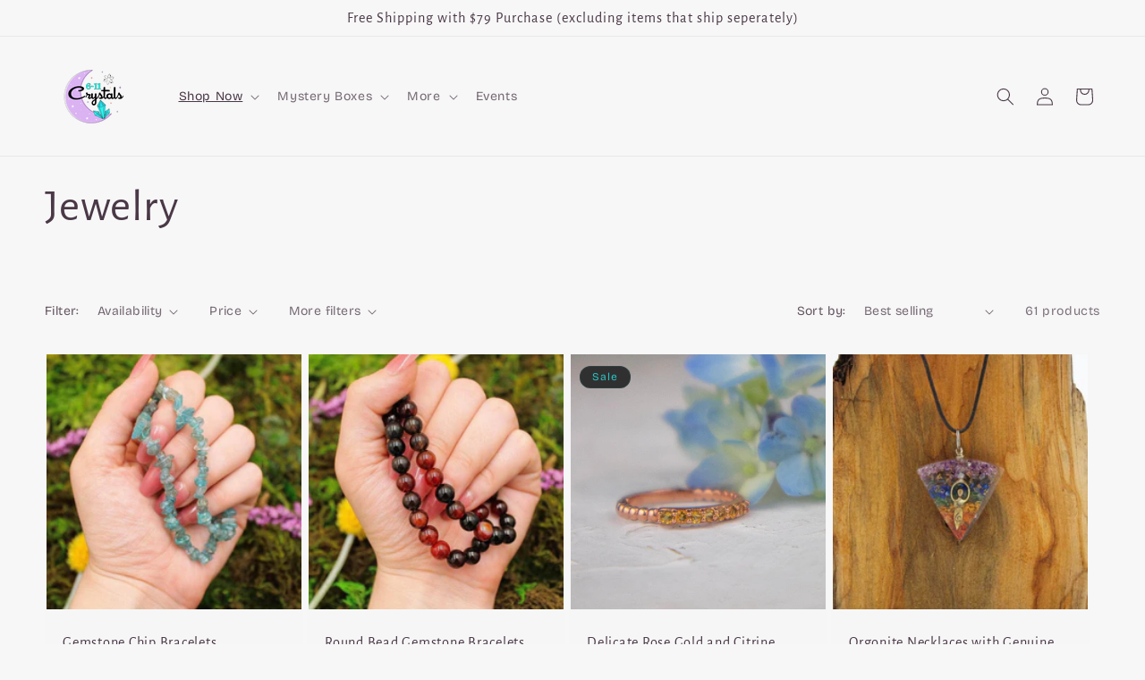

--- FILE ---
content_type: text/html; charset=utf-8
request_url: https://611crystals.com/collections/jewelry
body_size: 62402
content:
<!doctype html>
<html class="js" lang="en">
  <head>
    <meta charset="utf-8">
    <meta http-equiv="X-UA-Compatible" content="IE=edge">
    <meta name="viewport" content="width=device-width,initial-scale=1">
    <meta name="theme-color" content="">
    <link rel="canonical" href="https://611crystals.com/collections/jewelry"><link rel="preconnect" href="https://fonts.shopifycdn.com" crossorigin><title>
      Jewelry
 &ndash; 6-11 Crystals</title>

    

    

<meta property="og:site_name" content="6-11 Crystals">
<meta property="og:url" content="https://611crystals.com/collections/jewelry">
<meta property="og:title" content="Jewelry">
<meta property="og:type" content="website">
<meta property="og:description" content="Rad rocks for a cosmic life. Discover the magic at 611 Crystals, your go-to shop for ethically sourced crystals, gemstones, and metaphysical items. Explore our curated collection to enhance your healing journey and transform your space. Shop now and let the magic begin!"><meta property="og:image" content="http://611crystals.com/cdn/shop/collections/31640cf7fa7214dd9d2425d546985cb06795f62b9691510fe16153adf2095894.webp?v=1724350341">
  <meta property="og:image:secure_url" content="https://611crystals.com/cdn/shop/collections/31640cf7fa7214dd9d2425d546985cb06795f62b9691510fe16153adf2095894.webp?v=1724350341">
  <meta property="og:image:width" content="720">
  <meta property="og:image:height" content="720"><meta name="twitter:card" content="summary_large_image">
<meta name="twitter:title" content="Jewelry">
<meta name="twitter:description" content="Rad rocks for a cosmic life. Discover the magic at 611 Crystals, your go-to shop for ethically sourced crystals, gemstones, and metaphysical items. Explore our curated collection to enhance your healing journey and transform your space. Shop now and let the magic begin!">


    <script src="//611crystals.com/cdn/shop/t/12/assets/constants.js?v=132983761750457495441754418397" defer="defer"></script>
    <script src="//611crystals.com/cdn/shop/t/12/assets/pubsub.js?v=25310214064522200911754418398" defer="defer"></script>
    <script src="//611crystals.com/cdn/shop/t/12/assets/global.js?v=7301445359237545521754418397" defer="defer"></script>
    <script src="//611crystals.com/cdn/shop/t/12/assets/details-disclosure.js?v=13653116266235556501754418397" defer="defer"></script>
    <script src="//611crystals.com/cdn/shop/t/12/assets/details-modal.js?v=25581673532751508451754418397" defer="defer"></script>
    <script src="//611crystals.com/cdn/shop/t/12/assets/search-form.js?v=133129549252120666541754418398" defer="defer"></script><script src="//611crystals.com/cdn/shop/t/12/assets/animations.js?v=88693664871331136111754418396" defer="defer"></script><script>window.performance && window.performance.mark && window.performance.mark('shopify.content_for_header.start');</script><meta name="facebook-domain-verification" content="zkfuwhjla5myzokpnymq6fmbexqihc">
<meta name="google-site-verification" content="75NuMabxPwlacQ0sDrIlWR_-MOt1KLTeimVAotFL-U8">
<meta id="shopify-digital-wallet" name="shopify-digital-wallet" content="/69399904481/digital_wallets/dialog">
<meta name="shopify-checkout-api-token" content="ca5ebf26d53c2bb1137f6af94544ad4e">
<meta id="in-context-paypal-metadata" data-shop-id="69399904481" data-venmo-supported="false" data-environment="production" data-locale="en_US" data-paypal-v4="true" data-currency="USD">
<link rel="alternate" type="application/atom+xml" title="Feed" href="/collections/jewelry.atom" />
<link rel="next" href="/collections/jewelry?page=2">
<link rel="alternate" type="application/json+oembed" href="https://611crystals.com/collections/jewelry.oembed">
<script async="async" src="/checkouts/internal/preloads.js?locale=en-US"></script>
<link rel="preconnect" href="https://shop.app" crossorigin="anonymous">
<script async="async" src="https://shop.app/checkouts/internal/preloads.js?locale=en-US&shop_id=69399904481" crossorigin="anonymous"></script>
<script id="apple-pay-shop-capabilities" type="application/json">{"shopId":69399904481,"countryCode":"US","currencyCode":"USD","merchantCapabilities":["supports3DS"],"merchantId":"gid:\/\/shopify\/Shop\/69399904481","merchantName":"6-11 Crystals","requiredBillingContactFields":["postalAddress","email"],"requiredShippingContactFields":["postalAddress","email"],"shippingType":"shipping","supportedNetworks":["visa","masterCard","amex","discover","elo","jcb"],"total":{"type":"pending","label":"6-11 Crystals","amount":"1.00"},"shopifyPaymentsEnabled":true,"supportsSubscriptions":true}</script>
<script id="shopify-features" type="application/json">{"accessToken":"ca5ebf26d53c2bb1137f6af94544ad4e","betas":["rich-media-storefront-analytics"],"domain":"611crystals.com","predictiveSearch":true,"shopId":69399904481,"locale":"en"}</script>
<script>var Shopify = Shopify || {};
Shopify.shop = "9c6355-ac.myshopify.com";
Shopify.locale = "en";
Shopify.currency = {"active":"USD","rate":"1.0"};
Shopify.country = "US";
Shopify.theme = {"name":"Updated copy of Whisper","id":153351487713,"schema_name":"Dawn","schema_version":"15.4.0","theme_store_id":887,"role":"main"};
Shopify.theme.handle = "null";
Shopify.theme.style = {"id":null,"handle":null};
Shopify.cdnHost = "611crystals.com/cdn";
Shopify.routes = Shopify.routes || {};
Shopify.routes.root = "/";</script>
<script type="module">!function(o){(o.Shopify=o.Shopify||{}).modules=!0}(window);</script>
<script>!function(o){function n(){var o=[];function n(){o.push(Array.prototype.slice.apply(arguments))}return n.q=o,n}var t=o.Shopify=o.Shopify||{};t.loadFeatures=n(),t.autoloadFeatures=n()}(window);</script>
<script>
  window.ShopifyPay = window.ShopifyPay || {};
  window.ShopifyPay.apiHost = "shop.app\/pay";
  window.ShopifyPay.redirectState = null;
</script>
<script id="shop-js-analytics" type="application/json">{"pageType":"collection"}</script>
<script defer="defer" async type="module" src="//611crystals.com/cdn/shopifycloud/shop-js/modules/v2/client.init-shop-cart-sync_BdyHc3Nr.en.esm.js"></script>
<script defer="defer" async type="module" src="//611crystals.com/cdn/shopifycloud/shop-js/modules/v2/chunk.common_Daul8nwZ.esm.js"></script>
<script type="module">
  await import("//611crystals.com/cdn/shopifycloud/shop-js/modules/v2/client.init-shop-cart-sync_BdyHc3Nr.en.esm.js");
await import("//611crystals.com/cdn/shopifycloud/shop-js/modules/v2/chunk.common_Daul8nwZ.esm.js");

  window.Shopify.SignInWithShop?.initShopCartSync?.({"fedCMEnabled":true,"windoidEnabled":true});

</script>
<script>
  window.Shopify = window.Shopify || {};
  if (!window.Shopify.featureAssets) window.Shopify.featureAssets = {};
  window.Shopify.featureAssets['shop-js'] = {"shop-cart-sync":["modules/v2/client.shop-cart-sync_QYOiDySF.en.esm.js","modules/v2/chunk.common_Daul8nwZ.esm.js"],"init-fed-cm":["modules/v2/client.init-fed-cm_DchLp9rc.en.esm.js","modules/v2/chunk.common_Daul8nwZ.esm.js"],"shop-button":["modules/v2/client.shop-button_OV7bAJc5.en.esm.js","modules/v2/chunk.common_Daul8nwZ.esm.js"],"init-windoid":["modules/v2/client.init-windoid_DwxFKQ8e.en.esm.js","modules/v2/chunk.common_Daul8nwZ.esm.js"],"shop-cash-offers":["modules/v2/client.shop-cash-offers_DWtL6Bq3.en.esm.js","modules/v2/chunk.common_Daul8nwZ.esm.js","modules/v2/chunk.modal_CQq8HTM6.esm.js"],"shop-toast-manager":["modules/v2/client.shop-toast-manager_CX9r1SjA.en.esm.js","modules/v2/chunk.common_Daul8nwZ.esm.js"],"init-shop-email-lookup-coordinator":["modules/v2/client.init-shop-email-lookup-coordinator_UhKnw74l.en.esm.js","modules/v2/chunk.common_Daul8nwZ.esm.js"],"pay-button":["modules/v2/client.pay-button_DzxNnLDY.en.esm.js","modules/v2/chunk.common_Daul8nwZ.esm.js"],"avatar":["modules/v2/client.avatar_BTnouDA3.en.esm.js"],"init-shop-cart-sync":["modules/v2/client.init-shop-cart-sync_BdyHc3Nr.en.esm.js","modules/v2/chunk.common_Daul8nwZ.esm.js"],"shop-login-button":["modules/v2/client.shop-login-button_D8B466_1.en.esm.js","modules/v2/chunk.common_Daul8nwZ.esm.js","modules/v2/chunk.modal_CQq8HTM6.esm.js"],"init-customer-accounts-sign-up":["modules/v2/client.init-customer-accounts-sign-up_C8fpPm4i.en.esm.js","modules/v2/client.shop-login-button_D8B466_1.en.esm.js","modules/v2/chunk.common_Daul8nwZ.esm.js","modules/v2/chunk.modal_CQq8HTM6.esm.js"],"init-shop-for-new-customer-accounts":["modules/v2/client.init-shop-for-new-customer-accounts_CVTO0Ztu.en.esm.js","modules/v2/client.shop-login-button_D8B466_1.en.esm.js","modules/v2/chunk.common_Daul8nwZ.esm.js","modules/v2/chunk.modal_CQq8HTM6.esm.js"],"init-customer-accounts":["modules/v2/client.init-customer-accounts_dRgKMfrE.en.esm.js","modules/v2/client.shop-login-button_D8B466_1.en.esm.js","modules/v2/chunk.common_Daul8nwZ.esm.js","modules/v2/chunk.modal_CQq8HTM6.esm.js"],"shop-follow-button":["modules/v2/client.shop-follow-button_CkZpjEct.en.esm.js","modules/v2/chunk.common_Daul8nwZ.esm.js","modules/v2/chunk.modal_CQq8HTM6.esm.js"],"lead-capture":["modules/v2/client.lead-capture_BntHBhfp.en.esm.js","modules/v2/chunk.common_Daul8nwZ.esm.js","modules/v2/chunk.modal_CQq8HTM6.esm.js"],"checkout-modal":["modules/v2/client.checkout-modal_CfxcYbTm.en.esm.js","modules/v2/chunk.common_Daul8nwZ.esm.js","modules/v2/chunk.modal_CQq8HTM6.esm.js"],"shop-login":["modules/v2/client.shop-login_Da4GZ2H6.en.esm.js","modules/v2/chunk.common_Daul8nwZ.esm.js","modules/v2/chunk.modal_CQq8HTM6.esm.js"],"payment-terms":["modules/v2/client.payment-terms_MV4M3zvL.en.esm.js","modules/v2/chunk.common_Daul8nwZ.esm.js","modules/v2/chunk.modal_CQq8HTM6.esm.js"]};
</script>
<script>(function() {
  var isLoaded = false;
  function asyncLoad() {
    if (isLoaded) return;
    isLoaded = true;
    var urls = ["https:\/\/inffuse.eventscalendar.co\/\/plugins\/shopify\/loader.js?app=calendar\u0026shop=9c6355-ac.myshopify.com\u0026shop=9c6355-ac.myshopify.com"];
    for (var i = 0; i < urls.length; i++) {
      var s = document.createElement('script');
      s.type = 'text/javascript';
      s.async = true;
      s.src = urls[i];
      var x = document.getElementsByTagName('script')[0];
      x.parentNode.insertBefore(s, x);
    }
  };
  if(window.attachEvent) {
    window.attachEvent('onload', asyncLoad);
  } else {
    window.addEventListener('load', asyncLoad, false);
  }
})();</script>
<script id="__st">var __st={"a":69399904481,"offset":-21600,"reqid":"5cb67ac6-4cd9-4212-8c42-fc03bd98bc46-1769025991","pageurl":"611crystals.com\/collections\/jewelry","u":"c217ae21d7ab","p":"collection","rtyp":"collection","rid":435065487585};</script>
<script>window.ShopifyPaypalV4VisibilityTracking = true;</script>
<script id="captcha-bootstrap">!function(){'use strict';const t='contact',e='account',n='new_comment',o=[[t,t],['blogs',n],['comments',n],[t,'customer']],c=[[e,'customer_login'],[e,'guest_login'],[e,'recover_customer_password'],[e,'create_customer']],r=t=>t.map((([t,e])=>`form[action*='/${t}']:not([data-nocaptcha='true']) input[name='form_type'][value='${e}']`)).join(','),a=t=>()=>t?[...document.querySelectorAll(t)].map((t=>t.form)):[];function s(){const t=[...o],e=r(t);return a(e)}const i='password',u='form_key',d=['recaptcha-v3-token','g-recaptcha-response','h-captcha-response',i],f=()=>{try{return window.sessionStorage}catch{return}},m='__shopify_v',_=t=>t.elements[u];function p(t,e,n=!1){try{const o=window.sessionStorage,c=JSON.parse(o.getItem(e)),{data:r}=function(t){const{data:e,action:n}=t;return t[m]||n?{data:e,action:n}:{data:t,action:n}}(c);for(const[e,n]of Object.entries(r))t.elements[e]&&(t.elements[e].value=n);n&&o.removeItem(e)}catch(o){console.error('form repopulation failed',{error:o})}}const l='form_type',E='cptcha';function T(t){t.dataset[E]=!0}const w=window,h=w.document,L='Shopify',v='ce_forms',y='captcha';let A=!1;((t,e)=>{const n=(g='f06e6c50-85a8-45c8-87d0-21a2b65856fe',I='https://cdn.shopify.com/shopifycloud/storefront-forms-hcaptcha/ce_storefront_forms_captcha_hcaptcha.v1.5.2.iife.js',D={infoText:'Protected by hCaptcha',privacyText:'Privacy',termsText:'Terms'},(t,e,n)=>{const o=w[L][v],c=o.bindForm;if(c)return c(t,g,e,D).then(n);var r;o.q.push([[t,g,e,D],n]),r=I,A||(h.body.append(Object.assign(h.createElement('script'),{id:'captcha-provider',async:!0,src:r})),A=!0)});var g,I,D;w[L]=w[L]||{},w[L][v]=w[L][v]||{},w[L][v].q=[],w[L][y]=w[L][y]||{},w[L][y].protect=function(t,e){n(t,void 0,e),T(t)},Object.freeze(w[L][y]),function(t,e,n,w,h,L){const[v,y,A,g]=function(t,e,n){const i=e?o:[],u=t?c:[],d=[...i,...u],f=r(d),m=r(i),_=r(d.filter((([t,e])=>n.includes(e))));return[a(f),a(m),a(_),s()]}(w,h,L),I=t=>{const e=t.target;return e instanceof HTMLFormElement?e:e&&e.form},D=t=>v().includes(t);t.addEventListener('submit',(t=>{const e=I(t);if(!e)return;const n=D(e)&&!e.dataset.hcaptchaBound&&!e.dataset.recaptchaBound,o=_(e),c=g().includes(e)&&(!o||!o.value);(n||c)&&t.preventDefault(),c&&!n&&(function(t){try{if(!f())return;!function(t){const e=f();if(!e)return;const n=_(t);if(!n)return;const o=n.value;o&&e.removeItem(o)}(t);const e=Array.from(Array(32),(()=>Math.random().toString(36)[2])).join('');!function(t,e){_(t)||t.append(Object.assign(document.createElement('input'),{type:'hidden',name:u})),t.elements[u].value=e}(t,e),function(t,e){const n=f();if(!n)return;const o=[...t.querySelectorAll(`input[type='${i}']`)].map((({name:t})=>t)),c=[...d,...o],r={};for(const[a,s]of new FormData(t).entries())c.includes(a)||(r[a]=s);n.setItem(e,JSON.stringify({[m]:1,action:t.action,data:r}))}(t,e)}catch(e){console.error('failed to persist form',e)}}(e),e.submit())}));const S=(t,e)=>{t&&!t.dataset[E]&&(n(t,e.some((e=>e===t))),T(t))};for(const o of['focusin','change'])t.addEventListener(o,(t=>{const e=I(t);D(e)&&S(e,y())}));const B=e.get('form_key'),M=e.get(l),P=B&&M;t.addEventListener('DOMContentLoaded',(()=>{const t=y();if(P)for(const e of t)e.elements[l].value===M&&p(e,B);[...new Set([...A(),...v().filter((t=>'true'===t.dataset.shopifyCaptcha))])].forEach((e=>S(e,t)))}))}(h,new URLSearchParams(w.location.search),n,t,e,['guest_login'])})(!0,!0)}();</script>
<script integrity="sha256-4kQ18oKyAcykRKYeNunJcIwy7WH5gtpwJnB7kiuLZ1E=" data-source-attribution="shopify.loadfeatures" defer="defer" src="//611crystals.com/cdn/shopifycloud/storefront/assets/storefront/load_feature-a0a9edcb.js" crossorigin="anonymous"></script>
<script crossorigin="anonymous" defer="defer" src="//611crystals.com/cdn/shopifycloud/storefront/assets/shopify_pay/storefront-65b4c6d7.js?v=20250812"></script>
<script data-source-attribution="shopify.dynamic_checkout.dynamic.init">var Shopify=Shopify||{};Shopify.PaymentButton=Shopify.PaymentButton||{isStorefrontPortableWallets:!0,init:function(){window.Shopify.PaymentButton.init=function(){};var t=document.createElement("script");t.src="https://611crystals.com/cdn/shopifycloud/portable-wallets/latest/portable-wallets.en.js",t.type="module",document.head.appendChild(t)}};
</script>
<script data-source-attribution="shopify.dynamic_checkout.buyer_consent">
  function portableWalletsHideBuyerConsent(e){var t=document.getElementById("shopify-buyer-consent"),n=document.getElementById("shopify-subscription-policy-button");t&&n&&(t.classList.add("hidden"),t.setAttribute("aria-hidden","true"),n.removeEventListener("click",e))}function portableWalletsShowBuyerConsent(e){var t=document.getElementById("shopify-buyer-consent"),n=document.getElementById("shopify-subscription-policy-button");t&&n&&(t.classList.remove("hidden"),t.removeAttribute("aria-hidden"),n.addEventListener("click",e))}window.Shopify?.PaymentButton&&(window.Shopify.PaymentButton.hideBuyerConsent=portableWalletsHideBuyerConsent,window.Shopify.PaymentButton.showBuyerConsent=portableWalletsShowBuyerConsent);
</script>
<script data-source-attribution="shopify.dynamic_checkout.cart.bootstrap">document.addEventListener("DOMContentLoaded",(function(){function t(){return document.querySelector("shopify-accelerated-checkout-cart, shopify-accelerated-checkout")}if(t())Shopify.PaymentButton.init();else{new MutationObserver((function(e,n){t()&&(Shopify.PaymentButton.init(),n.disconnect())})).observe(document.body,{childList:!0,subtree:!0})}}));
</script>
<script id='scb4127' type='text/javascript' async='' src='https://611crystals.com/cdn/shopifycloud/privacy-banner/storefront-banner.js'></script><link id="shopify-accelerated-checkout-styles" rel="stylesheet" media="screen" href="https://611crystals.com/cdn/shopifycloud/portable-wallets/latest/accelerated-checkout-backwards-compat.css" crossorigin="anonymous">
<style id="shopify-accelerated-checkout-cart">
        #shopify-buyer-consent {
  margin-top: 1em;
  display: inline-block;
  width: 100%;
}

#shopify-buyer-consent.hidden {
  display: none;
}

#shopify-subscription-policy-button {
  background: none;
  border: none;
  padding: 0;
  text-decoration: underline;
  font-size: inherit;
  cursor: pointer;
}

#shopify-subscription-policy-button::before {
  box-shadow: none;
}

      </style>
<script id="sections-script" data-sections="header" defer="defer" src="//611crystals.com/cdn/shop/t/12/compiled_assets/scripts.js?v=13265"></script>
<script>window.performance && window.performance.mark && window.performance.mark('shopify.content_for_header.end');</script>


    <style data-shopify>
      @font-face {
  font-family: "Bricolage Grotesque";
  font-weight: 400;
  font-style: normal;
  font-display: swap;
  src: url("//611crystals.com/cdn/fonts/bricolage_grotesque/bricolagegrotesque_n4.3c051773a9f927cd8737c10568a7e4175690f7d9.woff2") format("woff2"),
       url("//611crystals.com/cdn/fonts/bricolage_grotesque/bricolagegrotesque_n4.58698d726495f44d45631b33dcda62f474c467fc.woff") format("woff");
}

      @font-face {
  font-family: "Bricolage Grotesque";
  font-weight: 700;
  font-style: normal;
  font-display: swap;
  src: url("//611crystals.com/cdn/fonts/bricolage_grotesque/bricolagegrotesque_n7.de5675dd7a8e145fdc4cb2cfe67a16cb085528d0.woff2") format("woff2"),
       url("//611crystals.com/cdn/fonts/bricolage_grotesque/bricolagegrotesque_n7.d701b766b46c76aceb10c78473f491dff9b09e5e.woff") format("woff");
}

      
      
      @font-face {
  font-family: "Alegreya Sans";
  font-weight: 400;
  font-style: normal;
  font-display: swap;
  src: url("//611crystals.com/cdn/fonts/alegreya_sans/alegreyasans_n4.e332e76eefe545db0f9180cd382ce06e2f88055f.woff2") format("woff2"),
       url("//611crystals.com/cdn/fonts/alegreya_sans/alegreyasans_n4.2f538e6a7581234d2f67054a40fbfd36d80c2e56.woff") format("woff");
}


      
        :root,
        .color-background-1 {
          --color-background: 247,247,247;
        
          --gradient-background: #f7f7f7;
        

        

        --color-foreground: 74,56,71;
        --color-background-contrast: 183,183,183;
        --color-shadow: 18,18,18;
        --color-button: 128,71,156;
        --color-button-text: 255,255,255;
        --color-secondary-button: 247,247,247;
        --color-secondary-button-text: 18,18,18;
        --color-link: 18,18,18;
        --color-badge-foreground: 74,56,71;
        --color-badge-background: 247,247,247;
        --color-badge-border: 74,56,71;
        --payment-terms-background-color: rgb(247 247 247);
      }
      
        
        .color-background-2 {
          --color-background: 250,245,251;
        
          --gradient-background: #faf5fb;
        

        

        --color-foreground: 74,56,71;
        --color-background-contrast: 204,154,215;
        --color-shadow: 18,18,18;
        --color-button: 128,71,156;
        --color-button-text: 253,248,255;
        --color-secondary-button: 250,245,251;
        --color-secondary-button-text: 56,56,56;
        --color-link: 56,56,56;
        --color-badge-foreground: 74,56,71;
        --color-badge-background: 250,245,251;
        --color-badge-border: 74,56,71;
        --payment-terms-background-color: rgb(250 245 251);
      }
      
        
        .color-inverse {
          --color-background: 43,194,196;
        
          --gradient-background: #2bc2c4;
        

        

        --color-foreground: 56,56,56;
        --color-background-contrast: 20,91,91;
        --color-shadow: 18,18,18;
        --color-button: 56,56,56;
        --color-button-text: 43,194,196;
        --color-secondary-button: 43,194,196;
        --color-secondary-button-text: 56,56,56;
        --color-link: 56,56,56;
        --color-badge-foreground: 56,56,56;
        --color-badge-background: 43,194,196;
        --color-badge-border: 56,56,56;
        --payment-terms-background-color: rgb(43 194 196);
      }
      
        
        .color-accent-1 {
          --color-background: 48,48,48;
        
          --gradient-background: #303030;
        

        

        --color-foreground: 43,194,196;
        --color-background-contrast: 61,61,61;
        --color-shadow: 18,18,18;
        --color-button: 43,194,196;
        --color-button-text: 18,18,18;
        --color-secondary-button: 48,48,48;
        --color-secondary-button-text: 43,194,196;
        --color-link: 43,194,196;
        --color-badge-foreground: 43,194,196;
        --color-badge-background: 48,48,48;
        --color-badge-border: 43,194,196;
        --payment-terms-background-color: rgb(48 48 48);
      }
      
        
        .color-accent-2 {
          --color-background: 48,48,48;
        
          --gradient-background: #303030;
        

        

        --color-foreground: 219,179,242;
        --color-background-contrast: 61,61,61;
        --color-shadow: 18,18,18;
        --color-button: 219,179,242;
        --color-button-text: 48,48,48;
        --color-secondary-button: 48,48,48;
        --color-secondary-button-text: 219,179,242;
        --color-link: 219,179,242;
        --color-badge-foreground: 219,179,242;
        --color-badge-background: 48,48,48;
        --color-badge-border: 219,179,242;
        --payment-terms-background-color: rgb(48 48 48);
      }
      
        
        .color-accent-3 {
          --color-background: 255,255,255;
        
          --gradient-background: #ffffff;
        

        

        --color-foreground: 68,69,69;
        --color-background-contrast: 191,191,191;
        --color-shadow: 18,18,18;
        --color-button: 60,4,86;
        --color-button-text: 255,255,255;
        --color-secondary-button: 255,255,255;
        --color-secondary-button-text: 56,56,56;
        --color-link: 56,56,56;
        --color-badge-foreground: 68,69,69;
        --color-badge-background: 255,255,255;
        --color-badge-border: 68,69,69;
        --payment-terms-background-color: rgb(255 255 255);
      }
      

      body, .color-background-1, .color-background-2, .color-inverse, .color-accent-1, .color-accent-2, .color-accent-3 {
        color: rgba(var(--color-foreground), 0.75);
        background-color: rgb(var(--color-background));
      }

      :root {
        --font-body-family: "Bricolage Grotesque", sans-serif;
        --font-body-style: normal;
        --font-body-weight: 400;
        --font-body-weight-bold: 700;

        --font-heading-family: "Alegreya Sans", sans-serif;
        --font-heading-style: normal;
        --font-heading-weight: 400;

        --font-body-scale: 1.0;
        --font-heading-scale: 1.25;

        --media-padding: px;
        --media-border-opacity: 0.05;
        --media-border-width: 0px;
        --media-radius: 0px;
        --media-shadow-opacity: 0.0;
        --media-shadow-horizontal-offset: 0px;
        --media-shadow-vertical-offset: 4px;
        --media-shadow-blur-radius: 5px;
        --media-shadow-visible: 0;

        --page-width: 160rem;
        --page-width-margin: 0rem;

        --product-card-image-padding: 0.2rem;
        --product-card-corner-radius: 0.0rem;
        --product-card-text-alignment: left;
        --product-card-border-width: 0.0rem;
        --product-card-border-opacity: 1.0;
        --product-card-shadow-opacity: 0.0;
        --product-card-shadow-visible: 0;
        --product-card-shadow-horizontal-offset: 0.2rem;
        --product-card-shadow-vertical-offset: 0.2rem;
        --product-card-shadow-blur-radius: 0.0rem;

        --collection-card-image-padding: 0.0rem;
        --collection-card-corner-radius: 1.0rem;
        --collection-card-text-alignment: left;
        --collection-card-border-width: 0.0rem;
        --collection-card-border-opacity: 0.1;
        --collection-card-shadow-opacity: 0.0;
        --collection-card-shadow-visible: 0;
        --collection-card-shadow-horizontal-offset: 0.0rem;
        --collection-card-shadow-vertical-offset: 0.4rem;
        --collection-card-shadow-blur-radius: 0.5rem;

        --blog-card-image-padding: 0.0rem;
        --blog-card-corner-radius: 0.0rem;
        --blog-card-text-alignment: left;
        --blog-card-border-width: 0.0rem;
        --blog-card-border-opacity: 0.1;
        --blog-card-shadow-opacity: 0.0;
        --blog-card-shadow-visible: 0;
        --blog-card-shadow-horizontal-offset: 0.0rem;
        --blog-card-shadow-vertical-offset: 0.4rem;
        --blog-card-shadow-blur-radius: 0.5rem;

        --badge-corner-radius: 4.0rem;

        --popup-border-width: 1px;
        --popup-border-opacity: 0.1;
        --popup-corner-radius: 0px;
        --popup-shadow-opacity: 0.0;
        --popup-shadow-horizontal-offset: 0px;
        --popup-shadow-vertical-offset: 4px;
        --popup-shadow-blur-radius: 5px;

        --drawer-border-width: 1px;
        --drawer-border-opacity: 0.1;
        --drawer-shadow-opacity: 0.0;
        --drawer-shadow-horizontal-offset: 0px;
        --drawer-shadow-vertical-offset: 4px;
        --drawer-shadow-blur-radius: 5px;

        --spacing-sections-desktop: 4px;
        --spacing-sections-mobile: 4px;

        --grid-desktop-vertical-spacing: 36px;
        --grid-desktop-horizontal-spacing: 4px;
        --grid-mobile-vertical-spacing: 18px;
        --grid-mobile-horizontal-spacing: 2px;

        --text-boxes-border-opacity: 1.0;
        --text-boxes-border-width: 0px;
        --text-boxes-radius: 0px;
        --text-boxes-shadow-opacity: 0.0;
        --text-boxes-shadow-visible: 0;
        --text-boxes-shadow-horizontal-offset: 0px;
        --text-boxes-shadow-vertical-offset: 4px;
        --text-boxes-shadow-blur-radius: 5px;

        --buttons-radius: 4px;
        --buttons-radius-outset: 4px;
        --buttons-border-width: 0px;
        --buttons-border-opacity: 1.0;
        --buttons-shadow-opacity: 0.0;
        --buttons-shadow-visible: 0;
        --buttons-shadow-horizontal-offset: 0px;
        --buttons-shadow-vertical-offset: 4px;
        --buttons-shadow-blur-radius: 5px;
        --buttons-border-offset: 0.3px;

        --inputs-radius: 40px;
        --inputs-border-width: 1px;
        --inputs-border-opacity: 1.0;
        --inputs-shadow-opacity: 0.0;
        --inputs-shadow-horizontal-offset: 0px;
        --inputs-margin-offset: 0px;
        --inputs-shadow-vertical-offset: -12px;
        --inputs-shadow-blur-radius: 5px;
        --inputs-radius-outset: 41px;

        --variant-pills-radius: 40px;
        --variant-pills-border-width: 1px;
        --variant-pills-border-opacity: 0.55;
        --variant-pills-shadow-opacity: 0.0;
        --variant-pills-shadow-horizontal-offset: 0px;
        --variant-pills-shadow-vertical-offset: 4px;
        --variant-pills-shadow-blur-radius: 5px;
      }

      *,
      *::before,
      *::after {
        box-sizing: inherit;
      }

      html {
        box-sizing: border-box;
        font-size: calc(var(--font-body-scale) * 62.5%);
        height: 100%;
      }

      body {
        display: grid;
        grid-template-rows: auto auto 1fr auto;
        grid-template-columns: 100%;
        min-height: 100%;
        margin: 0;
        font-size: 1.5rem;
        letter-spacing: 0.06rem;
        line-height: calc(1 + 0.8 / var(--font-body-scale));
        font-family: var(--font-body-family);
        font-style: var(--font-body-style);
        font-weight: var(--font-body-weight);
      }

      @media screen and (min-width: 750px) {
        body {
          font-size: 1.6rem;
        }
      }
    </style>

    <link href="//611crystals.com/cdn/shop/t/12/assets/base.css?v=159841507637079171801754418396" rel="stylesheet" type="text/css" media="all" />
    <link rel="stylesheet" href="//611crystals.com/cdn/shop/t/12/assets/component-cart-items.css?v=13033300910818915211754418396" media="print" onload="this.media='all'">
      <link rel="preload" as="font" href="//611crystals.com/cdn/fonts/bricolage_grotesque/bricolagegrotesque_n4.3c051773a9f927cd8737c10568a7e4175690f7d9.woff2" type="font/woff2" crossorigin>
      

      <link rel="preload" as="font" href="//611crystals.com/cdn/fonts/alegreya_sans/alegreyasans_n4.e332e76eefe545db0f9180cd382ce06e2f88055f.woff2" type="font/woff2" crossorigin>
      
<link
        rel="stylesheet"
        href="//611crystals.com/cdn/shop/t/12/assets/component-predictive-search.css?v=118923337488134913561754418397"
        media="print"
        onload="this.media='all'"
      ><script>
      if (Shopify.designMode) {
        document.documentElement.classList.add('shopify-design-mode');
      }
    </script>
  <!-- BEGIN app block: shopify://apps/judge-me-reviews/blocks/judgeme_core/61ccd3b1-a9f2-4160-9fe9-4fec8413e5d8 --><!-- Start of Judge.me Core -->






<link rel="dns-prefetch" href="https://cdnwidget.judge.me">
<link rel="dns-prefetch" href="https://cdn.judge.me">
<link rel="dns-prefetch" href="https://cdn1.judge.me">
<link rel="dns-prefetch" href="https://api.judge.me">

<script data-cfasync='false' class='jdgm-settings-script'>window.jdgmSettings={"pagination":5,"disable_web_reviews":false,"badge_no_review_text":"No reviews","badge_n_reviews_text":"{{ n }} review/reviews","hide_badge_preview_if_no_reviews":true,"badge_hide_text":false,"enforce_center_preview_badge":false,"widget_title":"Customer Reviews","widget_open_form_text":"Write a review","widget_close_form_text":"Cancel review","widget_refresh_page_text":"Refresh page","widget_summary_text":"Based on {{ number_of_reviews }} review/reviews","widget_no_review_text":"Be the first to write a review","widget_name_field_text":"Display name","widget_verified_name_field_text":"Verified Name (public)","widget_name_placeholder_text":"Display name","widget_required_field_error_text":"This field is required.","widget_email_field_text":"Email address","widget_verified_email_field_text":"Verified Email (private, can not be edited)","widget_email_placeholder_text":"Your email address","widget_email_field_error_text":"Please enter a valid email address.","widget_rating_field_text":"Rating","widget_review_title_field_text":"Review Title","widget_review_title_placeholder_text":"Give your review a title","widget_review_body_field_text":"Review content","widget_review_body_placeholder_text":"Start writing here...","widget_pictures_field_text":"Picture/Video (optional)","widget_submit_review_text":"Submit Review","widget_submit_verified_review_text":"Submit Verified Review","widget_submit_success_msg_with_auto_publish":"Thank you! Please refresh the page in a few moments to see your review. You can remove or edit your review by logging into \u003ca href='https://judge.me/login' target='_blank' rel='nofollow noopener'\u003eJudge.me\u003c/a\u003e","widget_submit_success_msg_no_auto_publish":"Thank you! Your review will be published as soon as it is approved by the shop admin. You can remove or edit your review by logging into \u003ca href='https://judge.me/login' target='_blank' rel='nofollow noopener'\u003eJudge.me\u003c/a\u003e","widget_show_default_reviews_out_of_total_text":"Showing {{ n_reviews_shown }} out of {{ n_reviews }} reviews.","widget_show_all_link_text":"Show all","widget_show_less_link_text":"Show less","widget_author_said_text":"{{ reviewer_name }} said:","widget_days_text":"{{ n }} days ago","widget_weeks_text":"{{ n }} week/weeks ago","widget_months_text":"{{ n }} month/months ago","widget_years_text":"{{ n }} year/years ago","widget_yesterday_text":"Yesterday","widget_today_text":"Today","widget_replied_text":"\u003e\u003e {{ shop_name }} replied:","widget_read_more_text":"Read more","widget_reviewer_name_as_initial":"","widget_rating_filter_color":"#fbcd0a","widget_rating_filter_see_all_text":"See all reviews","widget_sorting_most_recent_text":"Most Recent","widget_sorting_highest_rating_text":"Highest Rating","widget_sorting_lowest_rating_text":"Lowest Rating","widget_sorting_with_pictures_text":"Only Pictures","widget_sorting_most_helpful_text":"Most Helpful","widget_open_question_form_text":"Ask a question","widget_reviews_subtab_text":"Reviews","widget_questions_subtab_text":"Questions","widget_question_label_text":"Question","widget_answer_label_text":"Answer","widget_question_placeholder_text":"Write your question here","widget_submit_question_text":"Submit Question","widget_question_submit_success_text":"Thank you for your question! We will notify you once it gets answered.","verified_badge_text":"Verified","verified_badge_bg_color":"","verified_badge_text_color":"","verified_badge_placement":"left-of-reviewer-name","widget_review_max_height":"","widget_hide_border":false,"widget_social_share":false,"widget_thumb":false,"widget_review_location_show":false,"widget_location_format":"","all_reviews_include_out_of_store_products":true,"all_reviews_out_of_store_text":"(out of store)","all_reviews_pagination":100,"all_reviews_product_name_prefix_text":"about","enable_review_pictures":true,"enable_question_anwser":false,"widget_theme":"default","review_date_format":"mm/dd/yyyy","default_sort_method":"most-recent","widget_product_reviews_subtab_text":"Product Reviews","widget_shop_reviews_subtab_text":"Shop Reviews","widget_other_products_reviews_text":"Reviews for other products","widget_store_reviews_subtab_text":"Store reviews","widget_no_store_reviews_text":"This store hasn't received any reviews yet","widget_web_restriction_product_reviews_text":"This product hasn't received any reviews yet","widget_no_items_text":"No items found","widget_show_more_text":"Show more","widget_write_a_store_review_text":"Write a Store Review","widget_other_languages_heading":"Reviews in Other Languages","widget_translate_review_text":"Translate review to {{ language }}","widget_translating_review_text":"Translating...","widget_show_original_translation_text":"Show original ({{ language }})","widget_translate_review_failed_text":"Review couldn't be translated.","widget_translate_review_retry_text":"Retry","widget_translate_review_try_again_later_text":"Try again later","show_product_url_for_grouped_product":false,"widget_sorting_pictures_first_text":"Pictures First","show_pictures_on_all_rev_page_mobile":false,"show_pictures_on_all_rev_page_desktop":false,"floating_tab_hide_mobile_install_preference":false,"floating_tab_button_name":"★ Reviews","floating_tab_title":"Let customers speak for us","floating_tab_button_color":"","floating_tab_button_background_color":"","floating_tab_url":"","floating_tab_url_enabled":false,"floating_tab_tab_style":"text","all_reviews_text_badge_text":"Customers rate us {{ shop.metafields.judgeme.all_reviews_rating | round: 1 }}/5 based on {{ shop.metafields.judgeme.all_reviews_count }} reviews.","all_reviews_text_badge_text_branded_style":"{{ shop.metafields.judgeme.all_reviews_rating | round: 1 }} out of 5 stars based on {{ shop.metafields.judgeme.all_reviews_count }} reviews","is_all_reviews_text_badge_a_link":false,"show_stars_for_all_reviews_text_badge":false,"all_reviews_text_badge_url":"","all_reviews_text_style":"branded","all_reviews_text_color_style":"judgeme_brand_color","all_reviews_text_color":"#108474","all_reviews_text_show_jm_brand":false,"featured_carousel_show_header":true,"featured_carousel_title":"Let customers speak for us","testimonials_carousel_title":"Customers are saying","videos_carousel_title":"Real customer stories","cards_carousel_title":"Customers are saying","featured_carousel_count_text":"from {{ n }} reviews","featured_carousel_add_link_to_all_reviews_page":false,"featured_carousel_url":"","featured_carousel_show_images":true,"featured_carousel_autoslide_interval":5,"featured_carousel_arrows_on_the_sides":false,"featured_carousel_height":250,"featured_carousel_width":80,"featured_carousel_image_size":0,"featured_carousel_image_height":250,"featured_carousel_arrow_color":"#eeeeee","verified_count_badge_style":"branded","verified_count_badge_orientation":"horizontal","verified_count_badge_color_style":"judgeme_brand_color","verified_count_badge_color":"#108474","is_verified_count_badge_a_link":false,"verified_count_badge_url":"","verified_count_badge_show_jm_brand":true,"widget_rating_preset_default":5,"widget_first_sub_tab":"product-reviews","widget_show_histogram":true,"widget_histogram_use_custom_color":false,"widget_pagination_use_custom_color":false,"widget_star_use_custom_color":false,"widget_verified_badge_use_custom_color":false,"widget_write_review_use_custom_color":false,"picture_reminder_submit_button":"Upload Pictures","enable_review_videos":false,"mute_video_by_default":false,"widget_sorting_videos_first_text":"Videos First","widget_review_pending_text":"Pending","featured_carousel_items_for_large_screen":3,"social_share_options_order":"Facebook,Twitter","remove_microdata_snippet":true,"disable_json_ld":false,"enable_json_ld_products":false,"preview_badge_show_question_text":false,"preview_badge_no_question_text":"No questions","preview_badge_n_question_text":"{{ number_of_questions }} question/questions","qa_badge_show_icon":false,"qa_badge_position":"same-row","remove_judgeme_branding":true,"widget_add_search_bar":false,"widget_search_bar_placeholder":"Search","widget_sorting_verified_only_text":"Verified only","featured_carousel_theme":"default","featured_carousel_show_rating":true,"featured_carousel_show_title":true,"featured_carousel_show_body":true,"featured_carousel_show_date":false,"featured_carousel_show_reviewer":true,"featured_carousel_show_product":false,"featured_carousel_header_background_color":"#108474","featured_carousel_header_text_color":"#ffffff","featured_carousel_name_product_separator":"reviewed","featured_carousel_full_star_background":"#108474","featured_carousel_empty_star_background":"#dadada","featured_carousel_vertical_theme_background":"#f9fafb","featured_carousel_verified_badge_enable":true,"featured_carousel_verified_badge_color":"#108474","featured_carousel_border_style":"round","featured_carousel_review_line_length_limit":3,"featured_carousel_more_reviews_button_text":"Read more reviews","featured_carousel_view_product_button_text":"View product","all_reviews_page_load_reviews_on":"scroll","all_reviews_page_load_more_text":"Load More Reviews","disable_fb_tab_reviews":false,"enable_ajax_cdn_cache":false,"widget_advanced_speed_features":5,"widget_public_name_text":"displayed publicly like","default_reviewer_name":"John Smith","default_reviewer_name_has_non_latin":true,"widget_reviewer_anonymous":"Anonymous","medals_widget_title":"Judge.me Review Medals","medals_widget_background_color":"#f9fafb","medals_widget_position":"footer_all_pages","medals_widget_border_color":"#f9fafb","medals_widget_verified_text_position":"left","medals_widget_use_monochromatic_version":false,"medals_widget_elements_color":"#108474","show_reviewer_avatar":true,"widget_invalid_yt_video_url_error_text":"Not a YouTube video URL","widget_max_length_field_error_text":"Please enter no more than {0} characters.","widget_show_country_flag":false,"widget_show_collected_via_shop_app":true,"widget_verified_by_shop_badge_style":"light","widget_verified_by_shop_text":"Verified by Shop","widget_show_photo_gallery":false,"widget_load_with_code_splitting":true,"widget_ugc_install_preference":false,"widget_ugc_title":"Made by us, Shared by you","widget_ugc_subtitle":"Tag us to see your picture featured in our page","widget_ugc_arrows_color":"#ffffff","widget_ugc_primary_button_text":"Buy Now","widget_ugc_primary_button_background_color":"#108474","widget_ugc_primary_button_text_color":"#ffffff","widget_ugc_primary_button_border_width":"0","widget_ugc_primary_button_border_style":"none","widget_ugc_primary_button_border_color":"#108474","widget_ugc_primary_button_border_radius":"25","widget_ugc_secondary_button_text":"Load More","widget_ugc_secondary_button_background_color":"#ffffff","widget_ugc_secondary_button_text_color":"#108474","widget_ugc_secondary_button_border_width":"2","widget_ugc_secondary_button_border_style":"solid","widget_ugc_secondary_button_border_color":"#108474","widget_ugc_secondary_button_border_radius":"25","widget_ugc_reviews_button_text":"View Reviews","widget_ugc_reviews_button_background_color":"#ffffff","widget_ugc_reviews_button_text_color":"#108474","widget_ugc_reviews_button_border_width":"2","widget_ugc_reviews_button_border_style":"solid","widget_ugc_reviews_button_border_color":"#108474","widget_ugc_reviews_button_border_radius":"25","widget_ugc_reviews_button_link_to":"judgeme-reviews-page","widget_ugc_show_post_date":true,"widget_ugc_max_width":"800","widget_rating_metafield_value_type":true,"widget_primary_color":"#108474","widget_enable_secondary_color":false,"widget_secondary_color":"#edf5f5","widget_summary_average_rating_text":"{{ average_rating }} out of 5","widget_media_grid_title":"Customer photos \u0026 videos","widget_media_grid_see_more_text":"See more","widget_round_style":false,"widget_show_product_medals":true,"widget_verified_by_judgeme_text":"Verified by Judge.me","widget_show_store_medals":true,"widget_verified_by_judgeme_text_in_store_medals":"Verified by Judge.me","widget_media_field_exceed_quantity_message":"Sorry, we can only accept {{ max_media }} for one review.","widget_media_field_exceed_limit_message":"{{ file_name }} is too large, please select a {{ media_type }} less than {{ size_limit }}MB.","widget_review_submitted_text":"Review Submitted!","widget_question_submitted_text":"Question Submitted!","widget_close_form_text_question":"Cancel","widget_write_your_answer_here_text":"Write your answer here","widget_enabled_branded_link":true,"widget_show_collected_by_judgeme":false,"widget_reviewer_name_color":"","widget_write_review_text_color":"","widget_write_review_bg_color":"","widget_collected_by_judgeme_text":"collected by Judge.me","widget_pagination_type":"standard","widget_load_more_text":"Load More","widget_load_more_color":"#108474","widget_full_review_text":"Full Review","widget_read_more_reviews_text":"Read More Reviews","widget_read_questions_text":"Read Questions","widget_questions_and_answers_text":"Questions \u0026 Answers","widget_verified_by_text":"Verified by","widget_verified_text":"Verified","widget_number_of_reviews_text":"{{ number_of_reviews }} reviews","widget_back_button_text":"Back","widget_next_button_text":"Next","widget_custom_forms_filter_button":"Filters","custom_forms_style":"horizontal","widget_show_review_information":false,"how_reviews_are_collected":"How reviews are collected?","widget_show_review_keywords":false,"widget_gdpr_statement":"How we use your data: We'll only contact you about the review you left, and only if necessary. By submitting your review, you agree to Judge.me's \u003ca href='https://judge.me/terms' target='_blank' rel='nofollow noopener'\u003eterms\u003c/a\u003e, \u003ca href='https://judge.me/privacy' target='_blank' rel='nofollow noopener'\u003eprivacy\u003c/a\u003e and \u003ca href='https://judge.me/content-policy' target='_blank' rel='nofollow noopener'\u003econtent\u003c/a\u003e policies.","widget_multilingual_sorting_enabled":false,"widget_translate_review_content_enabled":false,"widget_translate_review_content_method":"manual","popup_widget_review_selection":"automatically_with_pictures","popup_widget_round_border_style":true,"popup_widget_show_title":true,"popup_widget_show_body":true,"popup_widget_show_reviewer":false,"popup_widget_show_product":true,"popup_widget_show_pictures":true,"popup_widget_use_review_picture":true,"popup_widget_show_on_home_page":true,"popup_widget_show_on_product_page":true,"popup_widget_show_on_collection_page":true,"popup_widget_show_on_cart_page":true,"popup_widget_position":"bottom_left","popup_widget_first_review_delay":5,"popup_widget_duration":5,"popup_widget_interval":5,"popup_widget_review_count":5,"popup_widget_hide_on_mobile":true,"review_snippet_widget_round_border_style":true,"review_snippet_widget_card_color":"#FFFFFF","review_snippet_widget_slider_arrows_background_color":"#FFFFFF","review_snippet_widget_slider_arrows_color":"#000000","review_snippet_widget_star_color":"#108474","show_product_variant":false,"all_reviews_product_variant_label_text":"Variant: ","widget_show_verified_branding":true,"widget_ai_summary_title":"Customers say","widget_ai_summary_disclaimer":"AI-powered review summary based on recent customer reviews","widget_show_ai_summary":false,"widget_show_ai_summary_bg":false,"widget_show_review_title_input":false,"redirect_reviewers_invited_via_email":"external_form","request_store_review_after_product_review":false,"request_review_other_products_in_order":false,"review_form_color_scheme":"default","review_form_corner_style":"square","review_form_star_color":{},"review_form_text_color":"#333333","review_form_background_color":"#ffffff","review_form_field_background_color":"#fafafa","review_form_button_color":{},"review_form_button_text_color":"#ffffff","review_form_modal_overlay_color":"#000000","review_content_screen_title_text":"How would you rate this product?","review_content_introduction_text":"We would love it if you would share a bit about your experience.","store_review_form_title_text":"How would you rate this store?","store_review_form_introduction_text":"We would love it if you would share a bit about your experience.","show_review_guidance_text":true,"one_star_review_guidance_text":"Poor","five_star_review_guidance_text":"Great","customer_information_screen_title_text":"About you","customer_information_introduction_text":"Please tell us more about you.","custom_questions_screen_title_text":"Your experience in more detail","custom_questions_introduction_text":"Here are a few questions to help us understand more about your experience.","review_submitted_screen_title_text":"Thanks for your review!","review_submitted_screen_thank_you_text":"We are processing it and it will appear on the store soon.","review_submitted_screen_email_verification_text":"Please confirm your email by clicking the link we just sent you. This helps us keep reviews authentic.","review_submitted_request_store_review_text":"Would you like to share your experience of shopping with us?","review_submitted_review_other_products_text":"Would you like to review these products?","store_review_screen_title_text":"Would you like to share your experience of shopping with us?","store_review_introduction_text":"We value your feedback and use it to improve. Please share any thoughts or suggestions you have.","reviewer_media_screen_title_picture_text":"Share a picture","reviewer_media_introduction_picture_text":"Upload a photo to support your review.","reviewer_media_screen_title_video_text":"Share a video","reviewer_media_introduction_video_text":"Upload a video to support your review.","reviewer_media_screen_title_picture_or_video_text":"Share a picture or video","reviewer_media_introduction_picture_or_video_text":"Upload a photo or video to support your review.","reviewer_media_youtube_url_text":"Paste your Youtube URL here","advanced_settings_next_step_button_text":"Next","advanced_settings_close_review_button_text":"Close","modal_write_review_flow":false,"write_review_flow_required_text":"Required","write_review_flow_privacy_message_text":"We respect your privacy.","write_review_flow_anonymous_text":"Post review as anonymous","write_review_flow_visibility_text":"This won't be visible to other customers.","write_review_flow_multiple_selection_help_text":"Select as many as you like","write_review_flow_single_selection_help_text":"Select one option","write_review_flow_required_field_error_text":"This field is required","write_review_flow_invalid_email_error_text":"Please enter a valid email address","write_review_flow_max_length_error_text":"Max. {{ max_length }} characters.","write_review_flow_media_upload_text":"\u003cb\u003eClick to upload\u003c/b\u003e or drag and drop","write_review_flow_gdpr_statement":"We'll only contact you about your review if necessary. By submitting your review, you agree to our \u003ca href='https://judge.me/terms' target='_blank' rel='nofollow noopener'\u003eterms and conditions\u003c/a\u003e and \u003ca href='https://judge.me/privacy' target='_blank' rel='nofollow noopener'\u003eprivacy policy\u003c/a\u003e.","rating_only_reviews_enabled":false,"show_negative_reviews_help_screen":false,"new_review_flow_help_screen_rating_threshold":3,"negative_review_resolution_screen_title_text":"Tell us more","negative_review_resolution_text":"Your experience matters to us. If there were issues with your purchase, we're here to help. Feel free to reach out to us, we'd love the opportunity to make things right.","negative_review_resolution_button_text":"Contact us","negative_review_resolution_proceed_with_review_text":"Leave a review","negative_review_resolution_subject":"Issue with purchase from {{ shop_name }}.{{ order_name }}","preview_badge_collection_page_install_status":false,"widget_review_custom_css":"","preview_badge_custom_css":"","preview_badge_stars_count":"5-stars","featured_carousel_custom_css":"","floating_tab_custom_css":"","all_reviews_widget_custom_css":"","medals_widget_custom_css":"","verified_badge_custom_css":"","all_reviews_text_custom_css":"","transparency_badges_collected_via_store_invite":false,"transparency_badges_from_another_provider":false,"transparency_badges_collected_from_store_visitor":false,"transparency_badges_collected_by_verified_review_provider":false,"transparency_badges_earned_reward":false,"transparency_badges_collected_via_store_invite_text":"Review collected via store invitation","transparency_badges_from_another_provider_text":"Review collected from another provider","transparency_badges_collected_from_store_visitor_text":"Review collected from a store visitor","transparency_badges_written_in_google_text":"Review written in Google","transparency_badges_written_in_etsy_text":"Review written in Etsy","transparency_badges_written_in_shop_app_text":"Review written in Shop App","transparency_badges_earned_reward_text":"Review earned a reward for future purchase","product_review_widget_per_page":10,"widget_store_review_label_text":"Review about the store","checkout_comment_extension_title_on_product_page":"Customer Comments","checkout_comment_extension_num_latest_comment_show":5,"checkout_comment_extension_format":"name_and_timestamp","checkout_comment_customer_name":"last_initial","checkout_comment_comment_notification":true,"preview_badge_collection_page_install_preference":false,"preview_badge_home_page_install_preference":false,"preview_badge_product_page_install_preference":false,"review_widget_install_preference":"","review_carousel_install_preference":false,"floating_reviews_tab_install_preference":"none","verified_reviews_count_badge_install_preference":false,"all_reviews_text_install_preference":false,"review_widget_best_location":false,"judgeme_medals_install_preference":false,"review_widget_revamp_enabled":false,"review_widget_qna_enabled":false,"review_widget_header_theme":"minimal","review_widget_widget_title_enabled":true,"review_widget_header_text_size":"medium","review_widget_header_text_weight":"regular","review_widget_average_rating_style":"compact","review_widget_bar_chart_enabled":true,"review_widget_bar_chart_type":"numbers","review_widget_bar_chart_style":"standard","review_widget_expanded_media_gallery_enabled":false,"review_widget_reviews_section_theme":"standard","review_widget_image_style":"thumbnails","review_widget_review_image_ratio":"square","review_widget_stars_size":"medium","review_widget_verified_badge":"standard_text","review_widget_review_title_text_size":"medium","review_widget_review_text_size":"medium","review_widget_review_text_length":"medium","review_widget_number_of_columns_desktop":3,"review_widget_carousel_transition_speed":5,"review_widget_custom_questions_answers_display":"always","review_widget_button_text_color":"#FFFFFF","review_widget_text_color":"#000000","review_widget_lighter_text_color":"#7B7B7B","review_widget_corner_styling":"soft","review_widget_review_word_singular":"review","review_widget_review_word_plural":"reviews","review_widget_voting_label":"Helpful?","review_widget_shop_reply_label":"Reply from {{ shop_name }}:","review_widget_filters_title":"Filters","qna_widget_question_word_singular":"Question","qna_widget_question_word_plural":"Questions","qna_widget_answer_reply_label":"Answer from {{ answerer_name }}:","qna_content_screen_title_text":"Ask a question about this product","qna_widget_question_required_field_error_text":"Please enter your question.","qna_widget_flow_gdpr_statement":"We'll only contact you about your question if necessary. By submitting your question, you agree to our \u003ca href='https://judge.me/terms' target='_blank' rel='nofollow noopener'\u003eterms and conditions\u003c/a\u003e and \u003ca href='https://judge.me/privacy' target='_blank' rel='nofollow noopener'\u003eprivacy policy\u003c/a\u003e.","qna_widget_question_submitted_text":"Thanks for your question!","qna_widget_close_form_text_question":"Close","qna_widget_question_submit_success_text":"We’ll notify you by email when your question is answered.","all_reviews_widget_v2025_enabled":false,"all_reviews_widget_v2025_header_theme":"default","all_reviews_widget_v2025_widget_title_enabled":true,"all_reviews_widget_v2025_header_text_size":"medium","all_reviews_widget_v2025_header_text_weight":"regular","all_reviews_widget_v2025_average_rating_style":"compact","all_reviews_widget_v2025_bar_chart_enabled":true,"all_reviews_widget_v2025_bar_chart_type":"numbers","all_reviews_widget_v2025_bar_chart_style":"standard","all_reviews_widget_v2025_expanded_media_gallery_enabled":false,"all_reviews_widget_v2025_show_store_medals":true,"all_reviews_widget_v2025_show_photo_gallery":true,"all_reviews_widget_v2025_show_review_keywords":false,"all_reviews_widget_v2025_show_ai_summary":false,"all_reviews_widget_v2025_show_ai_summary_bg":false,"all_reviews_widget_v2025_add_search_bar":false,"all_reviews_widget_v2025_default_sort_method":"most-recent","all_reviews_widget_v2025_reviews_per_page":10,"all_reviews_widget_v2025_reviews_section_theme":"default","all_reviews_widget_v2025_image_style":"thumbnails","all_reviews_widget_v2025_review_image_ratio":"square","all_reviews_widget_v2025_stars_size":"medium","all_reviews_widget_v2025_verified_badge":"bold_badge","all_reviews_widget_v2025_review_title_text_size":"medium","all_reviews_widget_v2025_review_text_size":"medium","all_reviews_widget_v2025_review_text_length":"medium","all_reviews_widget_v2025_number_of_columns_desktop":3,"all_reviews_widget_v2025_carousel_transition_speed":5,"all_reviews_widget_v2025_custom_questions_answers_display":"always","all_reviews_widget_v2025_show_product_variant":false,"all_reviews_widget_v2025_show_reviewer_avatar":true,"all_reviews_widget_v2025_reviewer_name_as_initial":"","all_reviews_widget_v2025_review_location_show":false,"all_reviews_widget_v2025_location_format":"","all_reviews_widget_v2025_show_country_flag":false,"all_reviews_widget_v2025_verified_by_shop_badge_style":"light","all_reviews_widget_v2025_social_share":false,"all_reviews_widget_v2025_social_share_options_order":"Facebook,Twitter,LinkedIn,Pinterest","all_reviews_widget_v2025_pagination_type":"standard","all_reviews_widget_v2025_button_text_color":"#FFFFFF","all_reviews_widget_v2025_text_color":"#000000","all_reviews_widget_v2025_lighter_text_color":"#7B7B7B","all_reviews_widget_v2025_corner_styling":"soft","all_reviews_widget_v2025_title":"Customer reviews","all_reviews_widget_v2025_ai_summary_title":"Customers say about this store","all_reviews_widget_v2025_no_review_text":"Be the first to write a review","platform":"shopify","branding_url":"https://app.judge.me/reviews","branding_text":"Powered by Judge.me","locale":"en","reply_name":"6-11 Crystals","widget_version":"3.0","footer":true,"autopublish":true,"review_dates":true,"enable_custom_form":false,"shop_locale":"en","enable_multi_locales_translations":true,"show_review_title_input":false,"review_verification_email_status":"always","can_be_branded":true,"reply_name_text":"6-11 Crystals"};</script> <style class='jdgm-settings-style'>.jdgm-xx{left:0}:root{--jdgm-primary-color: #108474;--jdgm-secondary-color: rgba(16,132,116,0.1);--jdgm-star-color: #108474;--jdgm-write-review-text-color: white;--jdgm-write-review-bg-color: #108474;--jdgm-paginate-color: #108474;--jdgm-border-radius: 0;--jdgm-reviewer-name-color: #108474}.jdgm-histogram__bar-content{background-color:#108474}.jdgm-rev[data-verified-buyer=true] .jdgm-rev__icon.jdgm-rev__icon:after,.jdgm-rev__buyer-badge.jdgm-rev__buyer-badge{color:white;background-color:#108474}.jdgm-review-widget--small .jdgm-gallery.jdgm-gallery .jdgm-gallery__thumbnail-link:nth-child(8) .jdgm-gallery__thumbnail-wrapper.jdgm-gallery__thumbnail-wrapper:before{content:"See more"}@media only screen and (min-width: 768px){.jdgm-gallery.jdgm-gallery .jdgm-gallery__thumbnail-link:nth-child(8) .jdgm-gallery__thumbnail-wrapper.jdgm-gallery__thumbnail-wrapper:before{content:"See more"}}.jdgm-prev-badge[data-average-rating='0.00']{display:none !important}.jdgm-author-all-initials{display:none !important}.jdgm-author-last-initial{display:none !important}.jdgm-rev-widg__title{visibility:hidden}.jdgm-rev-widg__summary-text{visibility:hidden}.jdgm-prev-badge__text{visibility:hidden}.jdgm-rev__prod-link-prefix:before{content:'about'}.jdgm-rev__variant-label:before{content:'Variant: '}.jdgm-rev__out-of-store-text:before{content:'(out of store)'}@media only screen and (min-width: 768px){.jdgm-rev__pics .jdgm-rev_all-rev-page-picture-separator,.jdgm-rev__pics .jdgm-rev__product-picture{display:none}}@media only screen and (max-width: 768px){.jdgm-rev__pics .jdgm-rev_all-rev-page-picture-separator,.jdgm-rev__pics .jdgm-rev__product-picture{display:none}}.jdgm-preview-badge[data-template="product"]{display:none !important}.jdgm-preview-badge[data-template="collection"]{display:none !important}.jdgm-preview-badge[data-template="index"]{display:none !important}.jdgm-review-widget[data-from-snippet="true"]{display:none !important}.jdgm-verified-count-badget[data-from-snippet="true"]{display:none !important}.jdgm-carousel-wrapper[data-from-snippet="true"]{display:none !important}.jdgm-all-reviews-text[data-from-snippet="true"]{display:none !important}.jdgm-medals-section[data-from-snippet="true"]{display:none !important}.jdgm-ugc-media-wrapper[data-from-snippet="true"]{display:none !important}.jdgm-rev__transparency-badge[data-badge-type="review_collected_via_store_invitation"]{display:none !important}.jdgm-rev__transparency-badge[data-badge-type="review_collected_from_another_provider"]{display:none !important}.jdgm-rev__transparency-badge[data-badge-type="review_collected_from_store_visitor"]{display:none !important}.jdgm-rev__transparency-badge[data-badge-type="review_written_in_etsy"]{display:none !important}.jdgm-rev__transparency-badge[data-badge-type="review_written_in_google_business"]{display:none !important}.jdgm-rev__transparency-badge[data-badge-type="review_written_in_shop_app"]{display:none !important}.jdgm-rev__transparency-badge[data-badge-type="review_earned_for_future_purchase"]{display:none !important}.jdgm-review-snippet-widget .jdgm-rev-snippet-widget__cards-container .jdgm-rev-snippet-card{border-radius:8px;background:#fff}.jdgm-review-snippet-widget .jdgm-rev-snippet-widget__cards-container .jdgm-rev-snippet-card__rev-rating .jdgm-star{color:#108474}.jdgm-review-snippet-widget .jdgm-rev-snippet-widget__prev-btn,.jdgm-review-snippet-widget .jdgm-rev-snippet-widget__next-btn{border-radius:50%;background:#fff}.jdgm-review-snippet-widget .jdgm-rev-snippet-widget__prev-btn>svg,.jdgm-review-snippet-widget .jdgm-rev-snippet-widget__next-btn>svg{fill:#000}.jdgm-full-rev-modal.rev-snippet-widget .jm-mfp-container .jm-mfp-content,.jdgm-full-rev-modal.rev-snippet-widget .jm-mfp-container .jdgm-full-rev__icon,.jdgm-full-rev-modal.rev-snippet-widget .jm-mfp-container .jdgm-full-rev__pic-img,.jdgm-full-rev-modal.rev-snippet-widget .jm-mfp-container .jdgm-full-rev__reply{border-radius:8px}.jdgm-full-rev-modal.rev-snippet-widget .jm-mfp-container .jdgm-full-rev[data-verified-buyer="true"] .jdgm-full-rev__icon::after{border-radius:8px}.jdgm-full-rev-modal.rev-snippet-widget .jm-mfp-container .jdgm-full-rev .jdgm-rev__buyer-badge{border-radius:calc( 8px / 2 )}.jdgm-full-rev-modal.rev-snippet-widget .jm-mfp-container .jdgm-full-rev .jdgm-full-rev__replier::before{content:'6-11 Crystals'}.jdgm-full-rev-modal.rev-snippet-widget .jm-mfp-container .jdgm-full-rev .jdgm-full-rev__product-button{border-radius:calc( 8px * 6 )}
</style> <style class='jdgm-settings-style'></style>

  
  
  
  <style class='jdgm-miracle-styles'>
  @-webkit-keyframes jdgm-spin{0%{-webkit-transform:rotate(0deg);-ms-transform:rotate(0deg);transform:rotate(0deg)}100%{-webkit-transform:rotate(359deg);-ms-transform:rotate(359deg);transform:rotate(359deg)}}@keyframes jdgm-spin{0%{-webkit-transform:rotate(0deg);-ms-transform:rotate(0deg);transform:rotate(0deg)}100%{-webkit-transform:rotate(359deg);-ms-transform:rotate(359deg);transform:rotate(359deg)}}@font-face{font-family:'JudgemeStar';src:url("[data-uri]") format("woff");font-weight:normal;font-style:normal}.jdgm-star{font-family:'JudgemeStar';display:inline !important;text-decoration:none !important;padding:0 4px 0 0 !important;margin:0 !important;font-weight:bold;opacity:1;-webkit-font-smoothing:antialiased;-moz-osx-font-smoothing:grayscale}.jdgm-star:hover{opacity:1}.jdgm-star:last-of-type{padding:0 !important}.jdgm-star.jdgm--on:before{content:"\e000"}.jdgm-star.jdgm--off:before{content:"\e001"}.jdgm-star.jdgm--half:before{content:"\e002"}.jdgm-widget *{margin:0;line-height:1.4;-webkit-box-sizing:border-box;-moz-box-sizing:border-box;box-sizing:border-box;-webkit-overflow-scrolling:touch}.jdgm-hidden{display:none !important;visibility:hidden !important}.jdgm-temp-hidden{display:none}.jdgm-spinner{width:40px;height:40px;margin:auto;border-radius:50%;border-top:2px solid #eee;border-right:2px solid #eee;border-bottom:2px solid #eee;border-left:2px solid #ccc;-webkit-animation:jdgm-spin 0.8s infinite linear;animation:jdgm-spin 0.8s infinite linear}.jdgm-spinner:empty{display:block}.jdgm-prev-badge{display:block !important}

</style>


  
  
   


<script data-cfasync='false' class='jdgm-script'>
!function(e){window.jdgm=window.jdgm||{},jdgm.CDN_HOST="https://cdnwidget.judge.me/",jdgm.CDN_HOST_ALT="https://cdn2.judge.me/cdn/widget_frontend/",jdgm.API_HOST="https://api.judge.me/",jdgm.CDN_BASE_URL="https://cdn.shopify.com/extensions/019be17e-f3a5-7af8-ad6f-79a9f502fb85/judgeme-extensions-305/assets/",
jdgm.docReady=function(d){(e.attachEvent?"complete"===e.readyState:"loading"!==e.readyState)?
setTimeout(d,0):e.addEventListener("DOMContentLoaded",d)},jdgm.loadCSS=function(d,t,o,a){
!o&&jdgm.loadCSS.requestedUrls.indexOf(d)>=0||(jdgm.loadCSS.requestedUrls.push(d),
(a=e.createElement("link")).rel="stylesheet",a.class="jdgm-stylesheet",a.media="nope!",
a.href=d,a.onload=function(){this.media="all",t&&setTimeout(t)},e.body.appendChild(a))},
jdgm.loadCSS.requestedUrls=[],jdgm.loadJS=function(e,d){var t=new XMLHttpRequest;
t.onreadystatechange=function(){4===t.readyState&&(Function(t.response)(),d&&d(t.response))},
t.open("GET",e),t.onerror=function(){if(e.indexOf(jdgm.CDN_HOST)===0&&jdgm.CDN_HOST_ALT!==jdgm.CDN_HOST){var f=e.replace(jdgm.CDN_HOST,jdgm.CDN_HOST_ALT);jdgm.loadJS(f,d)}},t.send()},jdgm.docReady((function(){(window.jdgmLoadCSS||e.querySelectorAll(
".jdgm-widget, .jdgm-all-reviews-page").length>0)&&(jdgmSettings.widget_load_with_code_splitting?
parseFloat(jdgmSettings.widget_version)>=3?jdgm.loadCSS(jdgm.CDN_HOST+"widget_v3/base.css"):
jdgm.loadCSS(jdgm.CDN_HOST+"widget/base.css"):jdgm.loadCSS(jdgm.CDN_HOST+"shopify_v2.css"),
jdgm.loadJS(jdgm.CDN_HOST+"loa"+"der.js"))}))}(document);
</script>
<noscript><link rel="stylesheet" type="text/css" media="all" href="https://cdnwidget.judge.me/shopify_v2.css"></noscript>

<!-- BEGIN app snippet: theme_fix_tags --><script>
  (function() {
    var jdgmThemeFixes = null;
    if (!jdgmThemeFixes) return;
    var thisThemeFix = jdgmThemeFixes[Shopify.theme.id];
    if (!thisThemeFix) return;

    if (thisThemeFix.html) {
      document.addEventListener("DOMContentLoaded", function() {
        var htmlDiv = document.createElement('div');
        htmlDiv.classList.add('jdgm-theme-fix-html');
        htmlDiv.innerHTML = thisThemeFix.html;
        document.body.append(htmlDiv);
      });
    };

    if (thisThemeFix.css) {
      var styleTag = document.createElement('style');
      styleTag.classList.add('jdgm-theme-fix-style');
      styleTag.innerHTML = thisThemeFix.css;
      document.head.append(styleTag);
    };

    if (thisThemeFix.js) {
      var scriptTag = document.createElement('script');
      scriptTag.classList.add('jdgm-theme-fix-script');
      scriptTag.innerHTML = thisThemeFix.js;
      document.head.append(scriptTag);
    };
  })();
</script>
<!-- END app snippet -->
<!-- End of Judge.me Core -->



<!-- END app block --><script src="https://cdn.shopify.com/extensions/19689677-6488-4a31-adf3-fcf4359c5fd9/forms-2295/assets/shopify-forms-loader.js" type="text/javascript" defer="defer"></script>
<script src="https://cdn.shopify.com/extensions/019be17e-f3a5-7af8-ad6f-79a9f502fb85/judgeme-extensions-305/assets/loader.js" type="text/javascript" defer="defer"></script>
<script src="https://cdn.shopify.com/extensions/019bdbf0-5188-7b87-bea3-6f630c867249/super-subscriptions-436/assets/fetcher-subscriptions.js" type="text/javascript" defer="defer"></script>
<link href="https://cdn.shopify.com/extensions/019bdbf0-5188-7b87-bea3-6f630c867249/super-subscriptions-436/assets/fetcher-subscriptions.css" rel="stylesheet" type="text/css" media="all">
<link href="https://monorail-edge.shopifysvc.com" rel="dns-prefetch">
<script>(function(){if ("sendBeacon" in navigator && "performance" in window) {try {var session_token_from_headers = performance.getEntriesByType('navigation')[0].serverTiming.find(x => x.name == '_s').description;} catch {var session_token_from_headers = undefined;}var session_cookie_matches = document.cookie.match(/_shopify_s=([^;]*)/);var session_token_from_cookie = session_cookie_matches && session_cookie_matches.length === 2 ? session_cookie_matches[1] : "";var session_token = session_token_from_headers || session_token_from_cookie || "";function handle_abandonment_event(e) {var entries = performance.getEntries().filter(function(entry) {return /monorail-edge.shopifysvc.com/.test(entry.name);});if (!window.abandonment_tracked && entries.length === 0) {window.abandonment_tracked = true;var currentMs = Date.now();var navigation_start = performance.timing.navigationStart;var payload = {shop_id: 69399904481,url: window.location.href,navigation_start,duration: currentMs - navigation_start,session_token,page_type: "collection"};window.navigator.sendBeacon("https://monorail-edge.shopifysvc.com/v1/produce", JSON.stringify({schema_id: "online_store_buyer_site_abandonment/1.1",payload: payload,metadata: {event_created_at_ms: currentMs,event_sent_at_ms: currentMs}}));}}window.addEventListener('pagehide', handle_abandonment_event);}}());</script>
<script id="web-pixels-manager-setup">(function e(e,d,r,n,o){if(void 0===o&&(o={}),!Boolean(null===(a=null===(i=window.Shopify)||void 0===i?void 0:i.analytics)||void 0===a?void 0:a.replayQueue)){var i,a;window.Shopify=window.Shopify||{};var t=window.Shopify;t.analytics=t.analytics||{};var s=t.analytics;s.replayQueue=[],s.publish=function(e,d,r){return s.replayQueue.push([e,d,r]),!0};try{self.performance.mark("wpm:start")}catch(e){}var l=function(){var e={modern:/Edge?\/(1{2}[4-9]|1[2-9]\d|[2-9]\d{2}|\d{4,})\.\d+(\.\d+|)|Firefox\/(1{2}[4-9]|1[2-9]\d|[2-9]\d{2}|\d{4,})\.\d+(\.\d+|)|Chrom(ium|e)\/(9{2}|\d{3,})\.\d+(\.\d+|)|(Maci|X1{2}).+ Version\/(15\.\d+|(1[6-9]|[2-9]\d|\d{3,})\.\d+)([,.]\d+|)( \(\w+\)|)( Mobile\/\w+|) Safari\/|Chrome.+OPR\/(9{2}|\d{3,})\.\d+\.\d+|(CPU[ +]OS|iPhone[ +]OS|CPU[ +]iPhone|CPU IPhone OS|CPU iPad OS)[ +]+(15[._]\d+|(1[6-9]|[2-9]\d|\d{3,})[._]\d+)([._]\d+|)|Android:?[ /-](13[3-9]|1[4-9]\d|[2-9]\d{2}|\d{4,})(\.\d+|)(\.\d+|)|Android.+Firefox\/(13[5-9]|1[4-9]\d|[2-9]\d{2}|\d{4,})\.\d+(\.\d+|)|Android.+Chrom(ium|e)\/(13[3-9]|1[4-9]\d|[2-9]\d{2}|\d{4,})\.\d+(\.\d+|)|SamsungBrowser\/([2-9]\d|\d{3,})\.\d+/,legacy:/Edge?\/(1[6-9]|[2-9]\d|\d{3,})\.\d+(\.\d+|)|Firefox\/(5[4-9]|[6-9]\d|\d{3,})\.\d+(\.\d+|)|Chrom(ium|e)\/(5[1-9]|[6-9]\d|\d{3,})\.\d+(\.\d+|)([\d.]+$|.*Safari\/(?![\d.]+ Edge\/[\d.]+$))|(Maci|X1{2}).+ Version\/(10\.\d+|(1[1-9]|[2-9]\d|\d{3,})\.\d+)([,.]\d+|)( \(\w+\)|)( Mobile\/\w+|) Safari\/|Chrome.+OPR\/(3[89]|[4-9]\d|\d{3,})\.\d+\.\d+|(CPU[ +]OS|iPhone[ +]OS|CPU[ +]iPhone|CPU IPhone OS|CPU iPad OS)[ +]+(10[._]\d+|(1[1-9]|[2-9]\d|\d{3,})[._]\d+)([._]\d+|)|Android:?[ /-](13[3-9]|1[4-9]\d|[2-9]\d{2}|\d{4,})(\.\d+|)(\.\d+|)|Mobile Safari.+OPR\/([89]\d|\d{3,})\.\d+\.\d+|Android.+Firefox\/(13[5-9]|1[4-9]\d|[2-9]\d{2}|\d{4,})\.\d+(\.\d+|)|Android.+Chrom(ium|e)\/(13[3-9]|1[4-9]\d|[2-9]\d{2}|\d{4,})\.\d+(\.\d+|)|Android.+(UC? ?Browser|UCWEB|U3)[ /]?(15\.([5-9]|\d{2,})|(1[6-9]|[2-9]\d|\d{3,})\.\d+)\.\d+|SamsungBrowser\/(5\.\d+|([6-9]|\d{2,})\.\d+)|Android.+MQ{2}Browser\/(14(\.(9|\d{2,})|)|(1[5-9]|[2-9]\d|\d{3,})(\.\d+|))(\.\d+|)|K[Aa][Ii]OS\/(3\.\d+|([4-9]|\d{2,})\.\d+)(\.\d+|)/},d=e.modern,r=e.legacy,n=navigator.userAgent;return n.match(d)?"modern":n.match(r)?"legacy":"unknown"}(),u="modern"===l?"modern":"legacy",c=(null!=n?n:{modern:"",legacy:""})[u],f=function(e){return[e.baseUrl,"/wpm","/b",e.hashVersion,"modern"===e.buildTarget?"m":"l",".js"].join("")}({baseUrl:d,hashVersion:r,buildTarget:u}),m=function(e){var d=e.version,r=e.bundleTarget,n=e.surface,o=e.pageUrl,i=e.monorailEndpoint;return{emit:function(e){var a=e.status,t=e.errorMsg,s=(new Date).getTime(),l=JSON.stringify({metadata:{event_sent_at_ms:s},events:[{schema_id:"web_pixels_manager_load/3.1",payload:{version:d,bundle_target:r,page_url:o,status:a,surface:n,error_msg:t},metadata:{event_created_at_ms:s}}]});if(!i)return console&&console.warn&&console.warn("[Web Pixels Manager] No Monorail endpoint provided, skipping logging."),!1;try{return self.navigator.sendBeacon.bind(self.navigator)(i,l)}catch(e){}var u=new XMLHttpRequest;try{return u.open("POST",i,!0),u.setRequestHeader("Content-Type","text/plain"),u.send(l),!0}catch(e){return console&&console.warn&&console.warn("[Web Pixels Manager] Got an unhandled error while logging to Monorail."),!1}}}}({version:r,bundleTarget:l,surface:e.surface,pageUrl:self.location.href,monorailEndpoint:e.monorailEndpoint});try{o.browserTarget=l,function(e){var d=e.src,r=e.async,n=void 0===r||r,o=e.onload,i=e.onerror,a=e.sri,t=e.scriptDataAttributes,s=void 0===t?{}:t,l=document.createElement("script"),u=document.querySelector("head"),c=document.querySelector("body");if(l.async=n,l.src=d,a&&(l.integrity=a,l.crossOrigin="anonymous"),s)for(var f in s)if(Object.prototype.hasOwnProperty.call(s,f))try{l.dataset[f]=s[f]}catch(e){}if(o&&l.addEventListener("load",o),i&&l.addEventListener("error",i),u)u.appendChild(l);else{if(!c)throw new Error("Did not find a head or body element to append the script");c.appendChild(l)}}({src:f,async:!0,onload:function(){if(!function(){var e,d;return Boolean(null===(d=null===(e=window.Shopify)||void 0===e?void 0:e.analytics)||void 0===d?void 0:d.initialized)}()){var d=window.webPixelsManager.init(e)||void 0;if(d){var r=window.Shopify.analytics;r.replayQueue.forEach((function(e){var r=e[0],n=e[1],o=e[2];d.publishCustomEvent(r,n,o)})),r.replayQueue=[],r.publish=d.publishCustomEvent,r.visitor=d.visitor,r.initialized=!0}}},onerror:function(){return m.emit({status:"failed",errorMsg:"".concat(f," has failed to load")})},sri:function(e){var d=/^sha384-[A-Za-z0-9+/=]+$/;return"string"==typeof e&&d.test(e)}(c)?c:"",scriptDataAttributes:o}),m.emit({status:"loading"})}catch(e){m.emit({status:"failed",errorMsg:(null==e?void 0:e.message)||"Unknown error"})}}})({shopId: 69399904481,storefrontBaseUrl: "https://611crystals.com",extensionsBaseUrl: "https://extensions.shopifycdn.com/cdn/shopifycloud/web-pixels-manager",monorailEndpoint: "https://monorail-edge.shopifysvc.com/unstable/produce_batch",surface: "storefront-renderer",enabledBetaFlags: ["2dca8a86"],webPixelsConfigList: [{"id":"985759969","configuration":"{\"webPixelName\":\"Judge.me\"}","eventPayloadVersion":"v1","runtimeContext":"STRICT","scriptVersion":"34ad157958823915625854214640f0bf","type":"APP","apiClientId":683015,"privacyPurposes":["ANALYTICS"],"dataSharingAdjustments":{"protectedCustomerApprovalScopes":["read_customer_email","read_customer_name","read_customer_personal_data","read_customer_phone"]}},{"id":"432242913","configuration":"{\"config\":\"{\\\"pixel_id\\\":\\\"G-PQLS6XC35T\\\",\\\"target_country\\\":\\\"US\\\",\\\"gtag_events\\\":[{\\\"type\\\":\\\"search\\\",\\\"action_label\\\":[\\\"G-PQLS6XC35T\\\",\\\"AW-11465425742\\\/42lWCIqe97cZEM6Gktsq\\\"]},{\\\"type\\\":\\\"begin_checkout\\\",\\\"action_label\\\":[\\\"G-PQLS6XC35T\\\",\\\"AW-11465425742\\\/XA1zCJCe97cZEM6Gktsq\\\"]},{\\\"type\\\":\\\"view_item\\\",\\\"action_label\\\":[\\\"G-PQLS6XC35T\\\",\\\"AW-11465425742\\\/4ew0CIee97cZEM6Gktsq\\\",\\\"MC-J0GX7E29LS\\\"]},{\\\"type\\\":\\\"purchase\\\",\\\"action_label\\\":[\\\"G-PQLS6XC35T\\\",\\\"AW-11465425742\\\/0mDUCIGe97cZEM6Gktsq\\\",\\\"MC-J0GX7E29LS\\\"]},{\\\"type\\\":\\\"page_view\\\",\\\"action_label\\\":[\\\"G-PQLS6XC35T\\\",\\\"AW-11465425742\\\/pnVICISe97cZEM6Gktsq\\\",\\\"MC-J0GX7E29LS\\\"]},{\\\"type\\\":\\\"add_payment_info\\\",\\\"action_label\\\":[\\\"G-PQLS6XC35T\\\",\\\"AW-11465425742\\\/W8zYCJOe97cZEM6Gktsq\\\"]},{\\\"type\\\":\\\"add_to_cart\\\",\\\"action_label\\\":[\\\"G-PQLS6XC35T\\\",\\\"AW-11465425742\\\/9vfDCI2e97cZEM6Gktsq\\\"]}],\\\"enable_monitoring_mode\\\":false}\"}","eventPayloadVersion":"v1","runtimeContext":"OPEN","scriptVersion":"b2a88bafab3e21179ed38636efcd8a93","type":"APP","apiClientId":1780363,"privacyPurposes":[],"dataSharingAdjustments":{"protectedCustomerApprovalScopes":["read_customer_address","read_customer_email","read_customer_name","read_customer_personal_data","read_customer_phone"]}},{"id":"422969569","configuration":"{\"pixelCode\":\"CQ6QFGJC77UDND3IQ0SG\"}","eventPayloadVersion":"v1","runtimeContext":"STRICT","scriptVersion":"22e92c2ad45662f435e4801458fb78cc","type":"APP","apiClientId":4383523,"privacyPurposes":["ANALYTICS","MARKETING","SALE_OF_DATA"],"dataSharingAdjustments":{"protectedCustomerApprovalScopes":["read_customer_address","read_customer_email","read_customer_name","read_customer_personal_data","read_customer_phone"]}},{"id":"172720353","configuration":"{\"pixel_id\":\"2173610016334286\",\"pixel_type\":\"facebook_pixel\",\"metaapp_system_user_token\":\"-\"}","eventPayloadVersion":"v1","runtimeContext":"OPEN","scriptVersion":"ca16bc87fe92b6042fbaa3acc2fbdaa6","type":"APP","apiClientId":2329312,"privacyPurposes":["ANALYTICS","MARKETING","SALE_OF_DATA"],"dataSharingAdjustments":{"protectedCustomerApprovalScopes":["read_customer_address","read_customer_email","read_customer_name","read_customer_personal_data","read_customer_phone"]}},{"id":"shopify-app-pixel","configuration":"{}","eventPayloadVersion":"v1","runtimeContext":"STRICT","scriptVersion":"0450","apiClientId":"shopify-pixel","type":"APP","privacyPurposes":["ANALYTICS","MARKETING"]},{"id":"shopify-custom-pixel","eventPayloadVersion":"v1","runtimeContext":"LAX","scriptVersion":"0450","apiClientId":"shopify-pixel","type":"CUSTOM","privacyPurposes":["ANALYTICS","MARKETING"]}],isMerchantRequest: false,initData: {"shop":{"name":"6-11 Crystals","paymentSettings":{"currencyCode":"USD"},"myshopifyDomain":"9c6355-ac.myshopify.com","countryCode":"US","storefrontUrl":"https:\/\/611crystals.com"},"customer":null,"cart":null,"checkout":null,"productVariants":[],"purchasingCompany":null},},"https://611crystals.com/cdn","fcfee988w5aeb613cpc8e4bc33m6693e112",{"modern":"","legacy":""},{"shopId":"69399904481","storefrontBaseUrl":"https:\/\/611crystals.com","extensionBaseUrl":"https:\/\/extensions.shopifycdn.com\/cdn\/shopifycloud\/web-pixels-manager","surface":"storefront-renderer","enabledBetaFlags":"[\"2dca8a86\"]","isMerchantRequest":"false","hashVersion":"fcfee988w5aeb613cpc8e4bc33m6693e112","publish":"custom","events":"[[\"page_viewed\",{}],[\"collection_viewed\",{\"collection\":{\"id\":\"435065487585\",\"title\":\"Jewelry\",\"productVariants\":[{\"price\":{\"amount\":7.0,\"currencyCode\":\"USD\"},\"product\":{\"title\":\"Gemstone Chip Bracelets\",\"vendor\":\"6-11 Crystals\",\"id\":\"8632830886113\",\"untranslatedTitle\":\"Gemstone Chip Bracelets\",\"url\":\"\/products\/gemstone-chip-bracelets\",\"type\":\"Crystal\"},\"id\":\"45471438799073\",\"image\":{\"src\":\"\/\/611crystals.com\/cdn\/shop\/files\/6-11-crystals-crystal-new-jade-gemstone-chip-bracelets-42622533599457.jpg?v=1722033502\"},\"sku\":\"\",\"title\":\"New Jade\",\"untranslatedTitle\":\"New Jade\"},{\"price\":{\"amount\":13.0,\"currencyCode\":\"USD\"},\"product\":{\"title\":\"Round Bead Gemstone Bracelets\",\"vendor\":\"6-11 Crystals\",\"id\":\"8635027914977\",\"untranslatedTitle\":\"Round Bead Gemstone Bracelets\",\"url\":\"\/products\/round-bead-gemstone-bracelets\",\"type\":\"Crystal\"},\"id\":\"45478196248801\",\"image\":{\"src\":\"\/\/611crystals.com\/cdn\/shop\/files\/6-11-crystals-crystal-red-agate-stability-round-bead-gemstone-bracelets-42643484967137.jpg?v=1722031581\"},\"sku\":\"\",\"title\":\"Red Agate - Stability\",\"untranslatedTitle\":\"Red Agate - Stability\"},{\"price\":{\"amount\":29.99,\"currencyCode\":\"USD\"},\"product\":{\"title\":\"Delicate Rose Gold and Citrine Band\",\"vendor\":\"Ash \u0026 Rose\",\"id\":\"9050087325921\",\"untranslatedTitle\":\"Delicate Rose Gold and Citrine Band\",\"url\":\"\/products\/delicate-rose-gold-and-citrine-band\",\"type\":\"ring\"},\"id\":\"46775356948705\",\"image\":{\"src\":\"\/\/611crystals.com\/cdn\/shop\/files\/ash-rose-ring-4-delicate-rose-gold-and-citrine-band-delicate-rose-gold-and-citrine-band-1184704504.jpg?v=1755303220\"},\"sku\":\"sku-42292466614424\",\"title\":\"4\",\"untranslatedTitle\":\"4\"},{\"price\":{\"amount\":11.0,\"currencyCode\":\"USD\"},\"product\":{\"title\":\"Orgonite Necklaces with Genuine Gemstones and Copper Generator\",\"vendor\":\"6-11 Crystals\",\"id\":\"8687013691617\",\"untranslatedTitle\":\"Orgonite Necklaces with Genuine Gemstones and Copper Generator\",\"url\":\"\/products\/orgonite-necklaces-with-genuine-gemstones-and-copper-generator\",\"type\":\"Jewelry\"},\"id\":\"45626450149601\",\"image\":{\"src\":\"\/\/611crystals.com\/cdn\/shop\/files\/6-11-crystals-jewelry-chakra-stones-goddess-orgonite-necklaces-with-genuine-gemstones-and-copper-generator-43040703676641.jpg?v=1724059618\"},\"sku\":\"\",\"title\":\"Chakra Stones Goddess\",\"untranslatedTitle\":\"Chakra Stones Goddess\"},{\"price\":{\"amount\":39.99,\"currencyCode\":\"USD\"},\"product\":{\"title\":\"Apatite and Gold Cuff Bracelet\",\"vendor\":\"Ash \u0026 Rose\",\"id\":\"9050087784673\",\"untranslatedTitle\":\"Apatite and Gold Cuff Bracelet\",\"url\":\"\/products\/apatite-and-gold-cuff-bracelet\",\"type\":\"Bracelet\"},\"id\":\"46775357800673\",\"image\":{\"src\":\"\/\/611crystals.com\/cdn\/shop\/files\/ash-rose-bracelet-apatite-and-gold-cuff-bracelet-apatite-and-gold-cuff-bracelet-1184704443.jpg?v=1755302149\"},\"sku\":\"sku-42292567638168\",\"title\":\"Default Title\",\"untranslatedTitle\":\"Default Title\"},{\"price\":{\"amount\":49.99,\"currencyCode\":\"USD\"},\"product\":{\"title\":\"Celestia Cuff Bracelet\",\"vendor\":\"Ash \u0026 Rose\",\"id\":\"9050086605025\",\"untranslatedTitle\":\"Celestia Cuff Bracelet\",\"url\":\"\/products\/celestia-cuff-bracelet\",\"type\":\"\"},\"id\":\"46775354130657\",\"image\":{\"src\":\"\/\/611crystals.com\/cdn\/shop\/files\/ash-rose-rose-gold-celestia-cuff-bracelet-celestia-cuff-bracelet-1184704656.jpg?v=1755305755\"},\"sku\":\"sku-45701785649304\",\"title\":\"Rose Gold\",\"untranslatedTitle\":\"Rose Gold\"},{\"price\":{\"amount\":19.99,\"currencyCode\":\"USD\"},\"product\":{\"title\":\"Raw Moonstone Prong Ring\",\"vendor\":\"Ash \u0026 Rose\",\"id\":\"9050086801633\",\"untranslatedTitle\":\"Raw Moonstone Prong Ring\",\"url\":\"\/products\/raw-moonstone-prong-ring\",\"type\":\"Rings\"},\"id\":\"46775354687713\",\"image\":{\"src\":\"\/\/611crystals.com\/cdn\/shop\/files\/ash-rose-rings-rose-gold-7-raw-moonstone-prong-ring-raw-moonstone-prong-ring-1184704421.jpg?v=1755301790\"},\"sku\":\"sku-41852726149272\",\"title\":\"Rose Gold \/ 7\",\"untranslatedTitle\":\"Rose Gold \/ 7\"},{\"price\":{\"amount\":19.99,\"currencyCode\":\"USD\"},\"product\":{\"title\":\"Faceted Amethyst Square Ring\",\"vendor\":\"Ash \u0026 Rose\",\"id\":\"9050086932705\",\"untranslatedTitle\":\"Faceted Amethyst Square Ring\",\"url\":\"\/products\/faceted-amethyst-square-ring\",\"type\":\"ring\"},\"id\":\"46775354982625\",\"image\":{\"src\":\"\/\/611crystals.com\/cdn\/shop\/files\/ash-rose-ring-faceted-amethyst-square-ring-faceted-amethyst-square-ring-1184704485.jpg?v=1755302866\"},\"sku\":\"sku-42292348420248\",\"title\":\"4\",\"untranslatedTitle\":\"4\"},{\"price\":{\"amount\":14.99,\"currencyCode\":\"USD\"},\"product\":{\"title\":\"Talia Chalcedony Ring\",\"vendor\":\"Ash \u0026 Rose\",\"id\":\"9050086736097\",\"untranslatedTitle\":\"Talia Chalcedony Ring\",\"url\":\"\/products\/talia-chalcedony-ring\",\"type\":\"\"},\"id\":\"46775354425569\",\"image\":{\"src\":\"\/\/611crystals.com\/cdn\/shop\/files\/ash-rose-6-talia-chalcedony-ring-talia-chalcedony-ring-1184704604.jpg?v=1755304907\"},\"sku\":\"sku-41560701141144\",\"title\":\"6\",\"untranslatedTitle\":\"6\"},{\"price\":{\"amount\":19.99,\"currencyCode\":\"USD\"},\"product\":{\"title\":\"Raw Labradorite Prong Ring\",\"vendor\":\"Ash \u0026 Rose\",\"id\":\"9050086834401\",\"untranslatedTitle\":\"Raw Labradorite Prong Ring\",\"url\":\"\/products\/raw-labradorite-prong-ring\",\"type\":\"Rings\"},\"id\":\"46775355212001\",\"image\":{\"src\":\"\/\/611crystals.com\/cdn\/shop\/files\/ash-rose-rings-8-raw-labradorite-prong-ring-raw-labradorite-prong-ring-1184704484.jpg?v=1755302863\"},\"sku\":\"sku-41852613394584\",\"title\":\"8\",\"untranslatedTitle\":\"8\"},{\"price\":{\"amount\":29.99,\"currencyCode\":\"USD\"},\"product\":{\"title\":\"Citrine Teardrop Wrap Ring\",\"vendor\":\"Ash \u0026 Rose\",\"id\":\"9050086998241\",\"untranslatedTitle\":\"Citrine Teardrop Wrap Ring\",\"url\":\"\/products\/citrine-teardrop-wrap-ring\",\"type\":\"ring\"},\"id\":\"46775355343073\",\"image\":{\"src\":\"\/\/611crystals.com\/cdn\/shop\/files\/ash-rose-ring-citrine-teardrop-wrap-ring-citrine-teardrop-wrap-ring-1184704596.jpg?v=1755304784\"},\"sku\":\"sku-42292509048984\",\"title\":\"5\",\"untranslatedTitle\":\"5\"},{\"price\":{\"amount\":14.99,\"currencyCode\":\"USD\"},\"product\":{\"title\":\"Citrine\/Amethyst Cluster Ring - Gold\",\"vendor\":\"Ash \u0026 Rose\",\"id\":\"9050087456993\",\"untranslatedTitle\":\"Citrine\/Amethyst Cluster Ring - Gold\",\"url\":\"\/products\/citrine-amethyst-cluster-ring-gold\",\"type\":\"ring\"},\"id\":\"46775356850401\",\"image\":{\"src\":\"\/\/611crystals.com\/cdn\/shop\/files\/ash-rose-ring-citrine-amethyst-cluster-ring-gold-citrine-amethyst-cluster-ring-gold-1184704483.jpg?v=1755302861\"},\"sku\":\"sku-43019157373080\",\"title\":\"7\",\"untranslatedTitle\":\"7\"},{\"price\":{\"amount\":14.99,\"currencyCode\":\"USD\"},\"product\":{\"title\":\"Amethyst\/Rose Quartz Cluster Ring - Gold\",\"vendor\":\"Ash \u0026 Rose\",\"id\":\"9050087751905\",\"untranslatedTitle\":\"Amethyst\/Rose Quartz Cluster Ring - Gold\",\"url\":\"\/products\/amethyst-rose-quartz-cluster-ring-gold\",\"type\":\"ring\"},\"id\":\"46775357538529\",\"image\":{\"src\":\"\/\/611crystals.com\/cdn\/shop\/files\/ash-rose-ring-7-amethyst-rose-quartz-cluster-ring-gold-amethyst-rose-quartz-cluster-ring-gold-1184704474.jpg?v=1755302638\"},\"sku\":\"sku-43019175100568\",\"title\":\"7\",\"untranslatedTitle\":\"7\"},{\"price\":{\"amount\":14.99,\"currencyCode\":\"USD\"},\"product\":{\"title\":\"Citrine\/Amethyst Cluster Ring - Rose Gold\",\"vendor\":\"Ash \u0026 Rose\",\"id\":\"9050087653601\",\"untranslatedTitle\":\"Citrine\/Amethyst Cluster Ring - Rose Gold\",\"url\":\"\/products\/citrine-amethyst-cluster-ring-rose-gold\",\"type\":\"ring\"},\"id\":\"46775356424417\",\"image\":{\"src\":\"\/\/611crystals.com\/cdn\/shop\/files\/ash-rose-ring-citrine-amethyst-cluster-ring-rose-gold-citrine-amethyst-cluster-ring-rose-gold-1184704478.jpg?v=1755302749\"},\"sku\":\"sku-43019156422808\",\"title\":\"7\",\"untranslatedTitle\":\"7\"},{\"price\":{\"amount\":24.99,\"currencyCode\":\"USD\"},\"product\":{\"title\":\"Mila Leaf Earrings - Gold\",\"vendor\":\"Ash \u0026 Rose\",\"id\":\"9050087882977\",\"untranslatedTitle\":\"Mila Leaf Earrings - Gold\",\"url\":\"\/products\/mila-leaf-earrings-gold\",\"type\":\"earrings\"},\"id\":\"46775358619873\",\"image\":{\"src\":\"\/\/611crystals.com\/cdn\/shop\/files\/ash-rose-earrings-rose-quartz-mila-leaf-earrings-gold-mila-leaf-earrings-gold-1184704399.jpg?v=1755301427\"},\"sku\":\"sku-42874375962776\",\"title\":\"Rose Quartz\",\"untranslatedTitle\":\"Rose Quartz\"},{\"price\":{\"amount\":39.99,\"currencyCode\":\"USD\"},\"product\":{\"title\":\"Lapis Cluster Stud Earrings\",\"vendor\":\"Ash \u0026 Rose\",\"id\":\"9050087850209\",\"untranslatedTitle\":\"Lapis Cluster Stud Earrings\",\"url\":\"\/products\/lapis-cluster-stud-earrings\",\"type\":\"Earrings\"},\"id\":\"46775356588257\",\"image\":{\"src\":\"\/\/611crystals.com\/cdn\/shop\/files\/ash-rose-earrings-lapis-cluster-stud-earrings-lapis-cluster-stud-earrings-1184704560.jpg?v=1755304180\"},\"sku\":\"sku-42331499233432\",\"title\":\"Default Title\",\"untranslatedTitle\":\"Default Title\"},{\"price\":{\"amount\":24.99,\"currencyCode\":\"USD\"},\"product\":{\"title\":\"Mila Leaf Earrings - Rose Gold\",\"vendor\":\"Ash \u0026 Rose\",\"id\":\"9050088243425\",\"untranslatedTitle\":\"Mila Leaf Earrings - Rose Gold\",\"url\":\"\/products\/mila-leaf-earrings-rose-gold\",\"type\":\"earrings\"},\"id\":\"46775358456033\",\"image\":{\"src\":\"\/\/611crystals.com\/cdn\/shop\/files\/ash-rose-earrings-rainbow-moonstone-mila-leaf-earrings-rose-gold-mila-leaf-earrings-rose-gold-1184704585.jpg?v=1755304553\"},\"sku\":\"sku-45442100232344\",\"title\":\"Rainbow Moonstone\",\"untranslatedTitle\":\"Rainbow Moonstone\"},{\"price\":{\"amount\":39.0,\"currencyCode\":\"USD\"},\"product\":{\"title\":\"Pebble Stud Earrings - Silver\",\"vendor\":\"Ash \u0026 Rose\",\"id\":\"9050088702177\",\"untranslatedTitle\":\"Pebble Stud Earrings - Silver\",\"url\":\"\/products\/pebble-stud-earrings-silver\",\"type\":\"earrings\"},\"id\":\"46775363338465\",\"image\":{\"src\":\"\/\/611crystals.com\/cdn\/shop\/files\/ash-rose-earrings-amethyst-pebble-stud-earrings-silver-pebble-stud-earrings-silver-1184704433.jpg?v=1755302022\"},\"sku\":\"sku-45343580520600\",\"title\":\"Amethyst\",\"untranslatedTitle\":\"Amethyst\"},{\"price\":{\"amount\":34.99,\"currencyCode\":\"USD\"},\"product\":{\"title\":\"Labradorite Point Necklace\",\"vendor\":\"Ash \u0026 Rose\",\"id\":\"9050087162081\",\"untranslatedTitle\":\"Labradorite Point Necklace\",\"url\":\"\/products\/labradorite-point-necklace\",\"type\":\"Necklaces\"},\"id\":\"46775354654945\",\"image\":{\"src\":\"\/\/611crystals.com\/cdn\/shop\/files\/ash-rose-necklaces-labradorite-point-necklace-labradorite-point-necklace-1184704614.jpg?v=1755305036\"},\"sku\":\"sku-42052613144728\",\"title\":\"Default Title\",\"untranslatedTitle\":\"Default Title\"},{\"price\":{\"amount\":44.0,\"currencyCode\":\"USD\"},\"product\":{\"title\":\"Pebble Drop Lariat Necklace\",\"vendor\":\"Ash \u0026 Rose\",\"id\":\"9050086572257\",\"untranslatedTitle\":\"Pebble Drop Lariat Necklace\",\"url\":\"\/products\/pebble-drop-lariat-necklace\",\"type\":\"\"},\"id\":\"46775354261729\",\"image\":{\"src\":\"\/\/611crystals.com\/cdn\/shop\/files\/ash-rose-rose-gold-pebble-drop-lariat-necklace-pebble-drop-lariat-necklace-1184704652.jpg?v=1755305742\"},\"sku\":\"sku-45444550164632\",\"title\":\"Rose Gold\",\"untranslatedTitle\":\"Rose Gold\"},{\"price\":{\"amount\":34.99,\"currencyCode\":\"USD\"},\"product\":{\"title\":\"Claire Trio Necklace\",\"vendor\":\"Ash \u0026 Rose\",\"id\":\"9050086899937\",\"untranslatedTitle\":\"Claire Trio Necklace\",\"url\":\"\/products\/claire-trio-necklace\",\"type\":\"Necklaces\"},\"id\":\"46775354523873\",\"image\":{\"src\":\"\/\/611crystals.com\/cdn\/shop\/files\/ash-rose-necklaces-labradorite-claire-trio-necklace-claire-trio-necklace-1184704639.jpg?v=1755305507\"},\"sku\":\"sku-42052651778200\",\"title\":\"Labradorite\",\"untranslatedTitle\":\"Labradorite\"},{\"price\":{\"amount\":58.0,\"currencyCode\":\"USD\"},\"product\":{\"title\":\"Ava Labradorite Magnetic Necklace\",\"vendor\":\"Ash \u0026 Rose\",\"id\":\"9050087817441\",\"untranslatedTitle\":\"Ava Labradorite Magnetic Necklace\",\"url\":\"\/products\/ava-labradorite-magnetic-necklace\",\"type\":\"Necklaces\"},\"id\":\"46775357571297\",\"image\":{\"src\":\"\/\/611crystals.com\/cdn\/shop\/files\/ash-rose-necklaces-ava-labradorite-magnetic-necklace-ava-labradorite-magnetic-necklace-1184704511.jpg?v=1755303340\"},\"sku\":\"sku-42779485896856\",\"title\":\"Default Title\",\"untranslatedTitle\":\"Default Title\"},{\"price\":{\"amount\":24.99,\"currencyCode\":\"USD\"},\"product\":{\"title\":\"Raw Amethyst Necklace\",\"vendor\":\"Ash \u0026 Rose\",\"id\":\"9050087293153\",\"untranslatedTitle\":\"Raw Amethyst Necklace\",\"url\":\"\/products\/raw-amethyst-necklace\",\"type\":\"Necklaces\"},\"id\":\"46775356293345\",\"image\":{\"src\":\"\/\/611crystals.com\/cdn\/shop\/files\/ash-rose-necklaces-raw-amethyst-necklace-raw-amethyst-necklace-1184704548.jpg?v=1755303948\"},\"sku\":\"sku-42335079694488\",\"title\":\"Default Title\",\"untranslatedTitle\":\"Default Title\"},{\"price\":{\"amount\":39.99,\"currencyCode\":\"USD\"},\"product\":{\"title\":\"The Stella Necklace\",\"vendor\":\"Ash \u0026 Rose\",\"id\":\"9050088734945\",\"untranslatedTitle\":\"The Stella Necklace\",\"url\":\"\/products\/the-stella-necklace\",\"type\":\"Jewelry\"},\"id\":\"46775363469537\",\"image\":{\"src\":\"\/\/611crystals.com\/cdn\/shop\/files\/ash-rose-jewelry-labradorite-the-stella-necklace-the-stella-necklace-1184704411.jpg?v=1755728625\"},\"sku\":\"sku-42877170679960\",\"title\":\"Labradorite\",\"untranslatedTitle\":\"Labradorite\"}]}}]]"});</script><script>
  window.ShopifyAnalytics = window.ShopifyAnalytics || {};
  window.ShopifyAnalytics.meta = window.ShopifyAnalytics.meta || {};
  window.ShopifyAnalytics.meta.currency = 'USD';
  var meta = {"products":[{"id":8632830886113,"gid":"gid:\/\/shopify\/Product\/8632830886113","vendor":"6-11 Crystals","type":"Crystal","handle":"gemstone-chip-bracelets","variants":[{"id":45471438799073,"price":700,"name":"Gemstone Chip Bracelets - New Jade","public_title":"New Jade","sku":""},{"id":45471438831841,"price":700,"name":"Gemstone Chip Bracelets - Rose Quartz","public_title":"Rose Quartz","sku":""},{"id":45471438864609,"price":700,"name":"Gemstone Chip Bracelets - Strawberry Quartz","public_title":"Strawberry Quartz","sku":""},{"id":45471438897377,"price":700,"name":"Gemstone Chip Bracelets - Apatite","public_title":"Apatite","sku":""},{"id":45471438930145,"price":700,"name":"Gemstone Chip Bracelets - Aventurine","public_title":"Aventurine","sku":""},{"id":45471438962913,"price":700,"name":"Gemstone Chip Bracelets - Snowflake Obsidian","public_title":"Snowflake Obsidian","sku":""},{"id":45471438995681,"price":700,"name":"Gemstone Chip Bracelets - Sodalite","public_title":"Sodalite","sku":""},{"id":45471439028449,"price":700,"name":"Gemstone Chip Bracelets - Peach Moonstone","public_title":"Peach Moonstone","sku":""},{"id":45471439061217,"price":700,"name":"Gemstone Chip Bracelets - Sunstone","public_title":"Sunstone","sku":""},{"id":45471439093985,"price":700,"name":"Gemstone Chip Bracelets - Amethyst","public_title":"Amethyst","sku":""},{"id":45471439126753,"price":700,"name":"Gemstone Chip Bracelets - Tigers Eye","public_title":"Tigers Eye","sku":""},{"id":45471439159521,"price":700,"name":"Gemstone Chip Bracelets - Moss Agate","public_title":"Moss Agate","sku":""},{"id":45471439192289,"price":700,"name":"Gemstone Chip Bracelets - Sheen Obsidian","public_title":"Sheen Obsidian","sku":""},{"id":45471439225057,"price":700,"name":"Gemstone Chip Bracelets - Agate","public_title":"Agate","sku":""},{"id":45471439257825,"price":700,"name":"Gemstone Chip Bracelets - Mookaite","public_title":"Mookaite","sku":""},{"id":45471439290593,"price":700,"name":"Gemstone Chip Bracelets - Clear Quartz","public_title":"Clear Quartz","sku":""},{"id":45471439323361,"price":700,"name":"Gemstone Chip Bracelets - Dalmation Jasper","public_title":"Dalmation Jasper","sku":""}],"remote":false},{"id":8635027914977,"gid":"gid:\/\/shopify\/Product\/8635027914977","vendor":"6-11 Crystals","type":"Crystal","handle":"round-bead-gemstone-bracelets","variants":[{"id":45478196248801,"price":1300,"name":"Round Bead Gemstone Bracelets - Red Agate - Stability","public_title":"Red Agate - Stability","sku":""},{"id":45478196281569,"price":1400,"name":"Round Bead Gemstone Bracelets - New Jade - Harmony","public_title":"New Jade - Harmony","sku":""},{"id":45478196314337,"price":1500,"name":"Round Bead Gemstone Bracelets - Lepidolite - Tranquility","public_title":"Lepidolite - Tranquility","sku":""},{"id":45478196347105,"price":1900,"name":"Round Bead Gemstone Bracelets - Rainbow Moonstone - Intuition","public_title":"Rainbow Moonstone - Intuition","sku":""},{"id":45478196379873,"price":1500,"name":"Round Bead Gemstone Bracelets - Leopard Skin Jasper - Animal Communication","public_title":"Leopard Skin Jasper - Animal Communication","sku":""},{"id":45478196412641,"price":1300,"name":"Round Bead Gemstone Bracelets - Picasso Stone - Creativity","public_title":"Picasso Stone - Creativity","sku":""},{"id":45478196445409,"price":1400,"name":"Round Bead Gemstone Bracelets - Labradorite - Transformation","public_title":"Labradorite - Transformation","sku":""},{"id":45478196478177,"price":1100,"name":"Round Bead Gemstone Bracelets - Aura Lava - Grounding","public_title":"Aura Lava - Grounding","sku":""},{"id":45478196510945,"price":1200,"name":"Round Bead Gemstone Bracelets - Rose Quartz - Love","public_title":"Rose Quartz - Love","sku":""},{"id":45478196543713,"price":1300,"name":"Round Bead Gemstone Bracelets - Pink Zebra Jasper - Balance","public_title":"Pink Zebra Jasper - Balance","sku":""},{"id":45478196576481,"price":1400,"name":"Round Bead Gemstone Bracelets - Tiger Eye - Confidence","public_title":"Tiger Eye - Confidence","sku":""},{"id":45478196609249,"price":1400,"name":"Round Bead Gemstone Bracelets - Larvakite - Introspection","public_title":"Larvakite - Introspection","sku":""},{"id":45478196642017,"price":1250,"name":"Round Bead Gemstone Bracelets - Red Jasper - Grounding","public_title":"Red Jasper - Grounding","sku":""},{"id":45478196674785,"price":1500,"name":"Round Bead Gemstone Bracelets - Goldstone - Ambition","public_title":"Goldstone - Ambition","sku":""},{"id":45478196707553,"price":1300,"name":"Round Bead Gemstone Bracelets - Aventurine - Prosperity","public_title":"Aventurine - Prosperity","sku":""},{"id":45478196740321,"price":1400,"name":"Round Bead Gemstone Bracelets - Orca Agate - Peace","public_title":"Orca Agate - Peace","sku":""},{"id":45486059946209,"price":1700,"name":"Round Bead Gemstone Bracelets - Amethyst - Wisdom","public_title":"Amethyst - Wisdom","sku":""},{"id":45486059978977,"price":1400,"name":"Round Bead Gemstone Bracelets - Black Agate - Security","public_title":"Black Agate - Security","sku":""},{"id":45486060011745,"price":1500,"name":"Round Bead Gemstone Bracelets - Brecciated Red Jasper - Vitality","public_title":"Brecciated Red Jasper - Vitality","sku":""},{"id":45486060044513,"price":1300,"name":"Round Bead Gemstone Bracelets - Yellow Dyed Orca Agate - Peace","public_title":"Yellow Dyed Orca Agate - Peace","sku":""},{"id":45486060077281,"price":1300,"name":"Round Bead Gemstone Bracelets - Pink Dyed Orca Agate - Peace","public_title":"Pink Dyed Orca Agate - Peace","sku":""},{"id":45486060110049,"price":1300,"name":"Round Bead Gemstone Bracelets - Orange Dyed Orca Agate - Peace","public_title":"Orange Dyed Orca Agate - Peace","sku":""},{"id":45486060142817,"price":1300,"name":"Round Bead Gemstone Bracelets - Green Dyed Orca Agate - Peace","public_title":"Green Dyed Orca Agate - Peace","sku":""},{"id":45486060175585,"price":1300,"name":"Round Bead Gemstone Bracelets - Blue Dyed Orca Agate - Peace","public_title":"Blue Dyed Orca Agate - Peace","sku":""},{"id":45486060208353,"price":1500,"name":"Round Bead Gemstone Bracelets - Bird's Eye Agate - Protection","public_title":"Bird's Eye Agate - Protection","sku":""},{"id":45486060241121,"price":1300,"name":"Round Bead Gemstone Bracelets - Blue Quartz - Clarity","public_title":"Blue Quartz - Clarity","sku":""},{"id":45486060273889,"price":1300,"name":"Round Bead Gemstone Bracelets - Fancy Jasper - Tranquility","public_title":"Fancy Jasper - Tranquility","sku":""},{"id":45486060306657,"price":1500,"name":"Round Bead Gemstone Bracelets - India Moss Agate  - Abundance","public_title":"India Moss Agate  - Abundance","sku":""},{"id":45486060339425,"price":1300,"name":"Round Bead Gemstone Bracelets - Sodalite - Insight","public_title":"Sodalite - Insight","sku":""},{"id":45486239514849,"price":1300,"name":"Round Bead Gemstone Bracelets - Moss Agate - Heart Healing","public_title":"Moss Agate - Heart Healing","sku":""},{"id":45486239547617,"price":1300,"name":"Round Bead Gemstone Bracelets - Howlite - Calming","public_title":"Howlite - Calming","sku":""}],"remote":false},{"id":9050087325921,"gid":"gid:\/\/shopify\/Product\/9050087325921","vendor":"Ash \u0026 Rose","type":"ring","handle":"delicate-rose-gold-and-citrine-band","variants":[{"id":46775356948705,"price":2999,"name":"Delicate Rose Gold and Citrine Band - 4","public_title":"4","sku":"sku-42292466614424"},{"id":46775356981473,"price":2999,"name":"Delicate Rose Gold and Citrine Band - 5","public_title":"5","sku":"sku-42292466647192"},{"id":46775357014241,"price":2999,"name":"Delicate Rose Gold and Citrine Band - 6","public_title":"6","sku":"sku-42292466679960"},{"id":46775357047009,"price":2999,"name":"Delicate Rose Gold and Citrine Band - 7","public_title":"7","sku":"sku-42292466712728"},{"id":46775357079777,"price":2999,"name":"Delicate Rose Gold and Citrine Band - 8","public_title":"8","sku":"sku-42292466745496"},{"id":46775357112545,"price":2999,"name":"Delicate Rose Gold and Citrine Band - 9","public_title":"9","sku":"sku-42292466778264"},{"id":46775357145313,"price":2999,"name":"Delicate Rose Gold and Citrine Band - 10","public_title":"10","sku":"sku-42292466811032"}],"remote":false},{"id":8687013691617,"gid":"gid:\/\/shopify\/Product\/8687013691617","vendor":"6-11 Crystals","type":"Jewelry","handle":"orgonite-necklaces-with-genuine-gemstones-and-copper-generator","variants":[{"id":45626450149601,"price":1100,"name":"Orgonite Necklaces with Genuine Gemstones and Copper Generator - Chakra Stones Goddess","public_title":"Chakra Stones Goddess","sku":""},{"id":45626450182369,"price":1100,"name":"Orgonite Necklaces with Genuine Gemstones and Copper Generator - Obsidian Tree","public_title":"Obsidian Tree","sku":""},{"id":45627772895457,"price":1100,"name":"Orgonite Necklaces with Genuine Gemstones and Copper Generator - peridot","public_title":"peridot","sku":""},{"id":45627772928225,"price":1100,"name":"Orgonite Necklaces with Genuine Gemstones and Copper Generator - selenite","public_title":"selenite","sku":""},{"id":45627772960993,"price":1100,"name":"Orgonite Necklaces with Genuine Gemstones and Copper Generator - Chakra Stone Generator","public_title":"Chakra Stone Generator","sku":""},{"id":45627772993761,"price":1100,"name":"Orgonite Necklaces with Genuine Gemstones and Copper Generator - Obsidian Round","public_title":"Obsidian Round","sku":""}],"remote":false},{"id":9050087784673,"gid":"gid:\/\/shopify\/Product\/9050087784673","vendor":"Ash \u0026 Rose","type":"Bracelet","handle":"apatite-and-gold-cuff-bracelet","variants":[{"id":46775357800673,"price":3999,"name":"Apatite and Gold Cuff Bracelet","public_title":null,"sku":"sku-42292567638168"}],"remote":false},{"id":9050086605025,"gid":"gid:\/\/shopify\/Product\/9050086605025","vendor":"Ash \u0026 Rose","type":"","handle":"celestia-cuff-bracelet","variants":[{"id":46775354130657,"price":4999,"name":"Celestia Cuff Bracelet - Rose Gold","public_title":"Rose Gold","sku":"sku-45701785649304"},{"id":46775354163425,"price":4999,"name":"Celestia Cuff Bracelet - Silver","public_title":"Silver","sku":"sku-45701785682072"},{"id":46775354196193,"price":4999,"name":"Celestia Cuff Bracelet - Gold","public_title":"Gold","sku":"sku-45701785714840"}],"remote":false},{"id":9050086801633,"gid":"gid:\/\/shopify\/Product\/9050086801633","vendor":"Ash \u0026 Rose","type":"Rings","handle":"raw-moonstone-prong-ring","variants":[{"id":46775354687713,"price":1999,"name":"Raw Moonstone Prong Ring - Rose Gold \/ 7","public_title":"Rose Gold \/ 7","sku":"sku-41852726149272"},{"id":46775354720481,"price":1999,"name":"Raw Moonstone Prong Ring - Rose Gold \/ 8","public_title":"Rose Gold \/ 8","sku":"sku-41852726182040"},{"id":46775354753249,"price":1999,"name":"Raw Moonstone Prong Ring - Rose Gold \/ 9","public_title":"Rose Gold \/ 9","sku":"sku-41852726214808"},{"id":46775354786017,"price":1999,"name":"Raw Moonstone Prong Ring - Gold \/ 7","public_title":"Gold \/ 7","sku":"sku-41852698427544"},{"id":46775354818785,"price":1999,"name":"Raw Moonstone Prong Ring - Gold \/ 8","public_title":"Gold \/ 8","sku":"sku-41852698460312"},{"id":46775354851553,"price":1999,"name":"Raw Moonstone Prong Ring - Gold \/ 9","public_title":"Gold \/ 9","sku":"sku-41852698493080"}],"remote":false},{"id":9050086932705,"gid":"gid:\/\/shopify\/Product\/9050086932705","vendor":"Ash \u0026 Rose","type":"ring","handle":"faceted-amethyst-square-ring","variants":[{"id":46775354982625,"price":1999,"name":"Faceted Amethyst Square Ring - 4","public_title":"4","sku":"sku-42292348420248"},{"id":46775355015393,"price":1999,"name":"Faceted Amethyst Square Ring - 5","public_title":"5","sku":"sku-42292348453016"},{"id":46775355048161,"price":1999,"name":"Faceted Amethyst Square Ring - 6","public_title":"6","sku":"sku-42292348485784"},{"id":46775355080929,"price":1999,"name":"Faceted Amethyst Square Ring - 7","public_title":"7","sku":"sku-42292348518552"},{"id":46775355113697,"price":1999,"name":"Faceted Amethyst Square Ring - 8","public_title":"8","sku":"sku-42292348551320"},{"id":46775355146465,"price":1999,"name":"Faceted Amethyst Square Ring - 9","public_title":"9","sku":"sku-42292348584088"},{"id":46775355179233,"price":1999,"name":"Faceted Amethyst Square Ring - 10","public_title":"10","sku":"sku-42292348616856"}],"remote":false},{"id":9050086736097,"gid":"gid:\/\/shopify\/Product\/9050086736097","vendor":"Ash \u0026 Rose","type":"","handle":"talia-chalcedony-ring","variants":[{"id":46775354425569,"price":1499,"name":"Talia Chalcedony Ring - 6","public_title":"6","sku":"sku-41560701141144"}],"remote":false},{"id":9050086834401,"gid":"gid:\/\/shopify\/Product\/9050086834401","vendor":"Ash \u0026 Rose","type":"Rings","handle":"raw-labradorite-prong-ring","variants":[{"id":46775355212001,"price":1999,"name":"Raw Labradorite Prong Ring - 8","public_title":"8","sku":"sku-41852613394584"},{"id":46775355244769,"price":1999,"name":"Raw Labradorite Prong Ring - 9","public_title":"9","sku":"sku-41852613427352"}],"remote":false},{"id":9050086998241,"gid":"gid:\/\/shopify\/Product\/9050086998241","vendor":"Ash \u0026 Rose","type":"ring","handle":"citrine-teardrop-wrap-ring","variants":[{"id":46775355343073,"price":2999,"name":"Citrine Teardrop Wrap Ring - 5","public_title":"5","sku":"sku-42292509048984"},{"id":46775355375841,"price":2999,"name":"Citrine Teardrop Wrap Ring - 6","public_title":"6","sku":"sku-42292509081752"},{"id":46775355408609,"price":2999,"name":"Citrine Teardrop Wrap Ring - 7","public_title":"7","sku":"sku-42292509114520"},{"id":46775355441377,"price":2999,"name":"Citrine Teardrop Wrap Ring - 8","public_title":"8","sku":"sku-42292509147288"},{"id":46775355474145,"price":2999,"name":"Citrine Teardrop Wrap Ring - 9","public_title":"9","sku":"sku-42292509180056"}],"remote":false},{"id":9050087456993,"gid":"gid:\/\/shopify\/Product\/9050087456993","vendor":"Ash \u0026 Rose","type":"ring","handle":"citrine-amethyst-cluster-ring-gold","variants":[{"id":46775356850401,"price":1499,"name":"Citrine\/Amethyst Cluster Ring - Gold - 7","public_title":"7","sku":"sku-43019157373080"},{"id":46775356883169,"price":1499,"name":"Citrine\/Amethyst Cluster Ring - Gold - 8","public_title":"8","sku":"sku-43019157405848"},{"id":46775356915937,"price":1499,"name":"Citrine\/Amethyst Cluster Ring - Gold - 9","public_title":"9","sku":"sku-43019157438616"}],"remote":false},{"id":9050087751905,"gid":"gid:\/\/shopify\/Product\/9050087751905","vendor":"Ash \u0026 Rose","type":"ring","handle":"amethyst-rose-quartz-cluster-ring-gold","variants":[{"id":46775357538529,"price":1499,"name":"Amethyst\/Rose Quartz Cluster Ring - Gold - 7","public_title":"7","sku":"sku-43019175100568"}],"remote":false},{"id":9050087653601,"gid":"gid:\/\/shopify\/Product\/9050087653601","vendor":"Ash \u0026 Rose","type":"ring","handle":"citrine-amethyst-cluster-ring-rose-gold","variants":[{"id":46775356424417,"price":1499,"name":"Citrine\/Amethyst Cluster Ring - Rose Gold - 7","public_title":"7","sku":"sku-43019156422808"},{"id":46775356457185,"price":1499,"name":"Citrine\/Amethyst Cluster Ring - Rose Gold - 8","public_title":"8","sku":"sku-43019156455576"},{"id":46775356489953,"price":1499,"name":"Citrine\/Amethyst Cluster Ring - Rose Gold - 9","public_title":"9","sku":"sku-43019156488344"}],"remote":false},{"id":9050087882977,"gid":"gid:\/\/shopify\/Product\/9050087882977","vendor":"Ash \u0026 Rose","type":"earrings","handle":"mila-leaf-earrings-gold","variants":[{"id":46775358619873,"price":2499,"name":"Mila Leaf Earrings - Gold - Rose Quartz","public_title":"Rose Quartz","sku":"sku-42874375962776"},{"id":46775358652641,"price":2499,"name":"Mila Leaf Earrings - Gold - Green Jade","public_title":"Green Jade","sku":"sku-42874375864472"},{"id":46775358685409,"price":2499,"name":"Mila Leaf Earrings - Gold - Black Onyx","public_title":"Black Onyx","sku":"sku-42874375995544"},{"id":46775358718177,"price":2499,"name":"Mila Leaf Earrings - Gold - Rainbow Moonstone","public_title":"Rainbow Moonstone","sku":"sku-45442174025880"}],"remote":false},{"id":9050087850209,"gid":"gid:\/\/shopify\/Product\/9050087850209","vendor":"Ash \u0026 Rose","type":"Earrings","handle":"lapis-cluster-stud-earrings","variants":[{"id":46775356588257,"price":3999,"name":"Lapis Cluster Stud Earrings","public_title":null,"sku":"sku-42331499233432"}],"remote":false},{"id":9050088243425,"gid":"gid:\/\/shopify\/Product\/9050088243425","vendor":"Ash \u0026 Rose","type":"earrings","handle":"mila-leaf-earrings-rose-gold","variants":[{"id":46775358456033,"price":2499,"name":"Mila Leaf Earrings - Rose Gold - Rainbow Moonstone","public_title":"Rainbow Moonstone","sku":"sku-45442100232344"},{"id":46775358488801,"price":2499,"name":"Mila Leaf Earrings - Rose Gold - Purple Aventurine","public_title":"Purple Aventurine","sku":"sku-45409654177944"}],"remote":false},{"id":9050088702177,"gid":"gid:\/\/shopify\/Product\/9050088702177","vendor":"Ash \u0026 Rose","type":"earrings","handle":"pebble-stud-earrings-silver","variants":[{"id":46775363338465,"price":3900,"name":"Pebble Stud Earrings - Silver - Amethyst","public_title":"Amethyst","sku":"sku-45343580520600"},{"id":46775363371233,"price":3900,"name":"Pebble Stud Earrings - Silver - Blue Chalcedony","public_title":"Blue Chalcedony","sku":"sku-45343577374872"},{"id":46775363404001,"price":3900,"name":"Pebble Stud Earrings - Silver - Pyrite","public_title":"Pyrite","sku":"sku-45343580553368"}],"remote":false},{"id":9050087162081,"gid":"gid:\/\/shopify\/Product\/9050087162081","vendor":"Ash \u0026 Rose","type":"Necklaces","handle":"labradorite-point-necklace","variants":[{"id":46775354654945,"price":3499,"name":"Labradorite Point Necklace","public_title":null,"sku":"sku-42052613144728"}],"remote":false},{"id":9050086572257,"gid":"gid:\/\/shopify\/Product\/9050086572257","vendor":"Ash \u0026 Rose","type":"","handle":"pebble-drop-lariat-necklace","variants":[{"id":46775354261729,"price":4400,"name":"Pebble Drop Lariat Necklace - Rose Gold","public_title":"Rose Gold","sku":"sku-45444550164632"},{"id":46775354294497,"price":4400,"name":"Pebble Drop Lariat Necklace - Silver","public_title":"Silver","sku":"sku-45444550197400"},{"id":46775354327265,"price":4400,"name":"Pebble Drop Lariat Necklace - Gold","public_title":"Gold","sku":"sku-45444550230168"}],"remote":false},{"id":9050086899937,"gid":"gid:\/\/shopify\/Product\/9050086899937","vendor":"Ash \u0026 Rose","type":"Necklaces","handle":"claire-trio-necklace","variants":[{"id":46775354523873,"price":3499,"name":"Claire Trio Necklace - Labradorite","public_title":"Labradorite","sku":"sku-42052651778200"},{"id":46775354556641,"price":3499,"name":"Claire Trio Necklace - Moonstone","public_title":"Moonstone","sku":"sku-42052651712664"}],"remote":false},{"id":9050087817441,"gid":"gid:\/\/shopify\/Product\/9050087817441","vendor":"Ash \u0026 Rose","type":"Necklaces","handle":"ava-labradorite-magnetic-necklace","variants":[{"id":46775357571297,"price":5800,"name":"Ava Labradorite Magnetic Necklace","public_title":null,"sku":"sku-42779485896856"}],"remote":false},{"id":9050087293153,"gid":"gid:\/\/shopify\/Product\/9050087293153","vendor":"Ash \u0026 Rose","type":"Necklaces","handle":"raw-amethyst-necklace","variants":[{"id":46775356293345,"price":2499,"name":"Raw Amethyst Necklace","public_title":null,"sku":"sku-42335079694488"}],"remote":false},{"id":9050088734945,"gid":"gid:\/\/shopify\/Product\/9050088734945","vendor":"Ash \u0026 Rose","type":"Jewelry","handle":"the-stella-necklace","variants":[{"id":46775363469537,"price":3999,"name":"The Stella Necklace - Labradorite","public_title":"Labradorite","sku":"sku-42877170679960"},{"id":46775363502305,"price":3999,"name":"The Stella Necklace - Moonstone","public_title":"Moonstone","sku":"sku-42877170712728"},{"id":46775363535073,"price":3999,"name":"The Stella Necklace - Amazonite","public_title":"Amazonite","sku":"sku-42877170745496"}],"remote":false}],"page":{"pageType":"collection","resourceType":"collection","resourceId":435065487585,"requestId":"5cb67ac6-4cd9-4212-8c42-fc03bd98bc46-1769025991"}};
  for (var attr in meta) {
    window.ShopifyAnalytics.meta[attr] = meta[attr];
  }
</script>
<script class="analytics">
  (function () {
    var customDocumentWrite = function(content) {
      var jquery = null;

      if (window.jQuery) {
        jquery = window.jQuery;
      } else if (window.Checkout && window.Checkout.$) {
        jquery = window.Checkout.$;
      }

      if (jquery) {
        jquery('body').append(content);
      }
    };

    var hasLoggedConversion = function(token) {
      if (token) {
        return document.cookie.indexOf('loggedConversion=' + token) !== -1;
      }
      return false;
    }

    var setCookieIfConversion = function(token) {
      if (token) {
        var twoMonthsFromNow = new Date(Date.now());
        twoMonthsFromNow.setMonth(twoMonthsFromNow.getMonth() + 2);

        document.cookie = 'loggedConversion=' + token + '; expires=' + twoMonthsFromNow;
      }
    }

    var trekkie = window.ShopifyAnalytics.lib = window.trekkie = window.trekkie || [];
    if (trekkie.integrations) {
      return;
    }
    trekkie.methods = [
      'identify',
      'page',
      'ready',
      'track',
      'trackForm',
      'trackLink'
    ];
    trekkie.factory = function(method) {
      return function() {
        var args = Array.prototype.slice.call(arguments);
        args.unshift(method);
        trekkie.push(args);
        return trekkie;
      };
    };
    for (var i = 0; i < trekkie.methods.length; i++) {
      var key = trekkie.methods[i];
      trekkie[key] = trekkie.factory(key);
    }
    trekkie.load = function(config) {
      trekkie.config = config || {};
      trekkie.config.initialDocumentCookie = document.cookie;
      var first = document.getElementsByTagName('script')[0];
      var script = document.createElement('script');
      script.type = 'text/javascript';
      script.onerror = function(e) {
        var scriptFallback = document.createElement('script');
        scriptFallback.type = 'text/javascript';
        scriptFallback.onerror = function(error) {
                var Monorail = {
      produce: function produce(monorailDomain, schemaId, payload) {
        var currentMs = new Date().getTime();
        var event = {
          schema_id: schemaId,
          payload: payload,
          metadata: {
            event_created_at_ms: currentMs,
            event_sent_at_ms: currentMs
          }
        };
        return Monorail.sendRequest("https://" + monorailDomain + "/v1/produce", JSON.stringify(event));
      },
      sendRequest: function sendRequest(endpointUrl, payload) {
        // Try the sendBeacon API
        if (window && window.navigator && typeof window.navigator.sendBeacon === 'function' && typeof window.Blob === 'function' && !Monorail.isIos12()) {
          var blobData = new window.Blob([payload], {
            type: 'text/plain'
          });

          if (window.navigator.sendBeacon(endpointUrl, blobData)) {
            return true;
          } // sendBeacon was not successful

        } // XHR beacon

        var xhr = new XMLHttpRequest();

        try {
          xhr.open('POST', endpointUrl);
          xhr.setRequestHeader('Content-Type', 'text/plain');
          xhr.send(payload);
        } catch (e) {
          console.log(e);
        }

        return false;
      },
      isIos12: function isIos12() {
        return window.navigator.userAgent.lastIndexOf('iPhone; CPU iPhone OS 12_') !== -1 || window.navigator.userAgent.lastIndexOf('iPad; CPU OS 12_') !== -1;
      }
    };
    Monorail.produce('monorail-edge.shopifysvc.com',
      'trekkie_storefront_load_errors/1.1',
      {shop_id: 69399904481,
      theme_id: 153351487713,
      app_name: "storefront",
      context_url: window.location.href,
      source_url: "//611crystals.com/cdn/s/trekkie.storefront.cd680fe47e6c39ca5d5df5f0a32d569bc48c0f27.min.js"});

        };
        scriptFallback.async = true;
        scriptFallback.src = '//611crystals.com/cdn/s/trekkie.storefront.cd680fe47e6c39ca5d5df5f0a32d569bc48c0f27.min.js';
        first.parentNode.insertBefore(scriptFallback, first);
      };
      script.async = true;
      script.src = '//611crystals.com/cdn/s/trekkie.storefront.cd680fe47e6c39ca5d5df5f0a32d569bc48c0f27.min.js';
      first.parentNode.insertBefore(script, first);
    };
    trekkie.load(
      {"Trekkie":{"appName":"storefront","development":false,"defaultAttributes":{"shopId":69399904481,"isMerchantRequest":null,"themeId":153351487713,"themeCityHash":"2633810998691942140","contentLanguage":"en","currency":"USD","eventMetadataId":"f7925ec8-4acb-4719-afc5-a351c53ea575"},"isServerSideCookieWritingEnabled":true,"monorailRegion":"shop_domain","enabledBetaFlags":["65f19447"]},"Session Attribution":{},"S2S":{"facebookCapiEnabled":true,"source":"trekkie-storefront-renderer","apiClientId":580111}}
    );

    var loaded = false;
    trekkie.ready(function() {
      if (loaded) return;
      loaded = true;

      window.ShopifyAnalytics.lib = window.trekkie;

      var originalDocumentWrite = document.write;
      document.write = customDocumentWrite;
      try { window.ShopifyAnalytics.merchantGoogleAnalytics.call(this); } catch(error) {};
      document.write = originalDocumentWrite;

      window.ShopifyAnalytics.lib.page(null,{"pageType":"collection","resourceType":"collection","resourceId":435065487585,"requestId":"5cb67ac6-4cd9-4212-8c42-fc03bd98bc46-1769025991","shopifyEmitted":true});

      var match = window.location.pathname.match(/checkouts\/(.+)\/(thank_you|post_purchase)/)
      var token = match? match[1]: undefined;
      if (!hasLoggedConversion(token)) {
        setCookieIfConversion(token);
        window.ShopifyAnalytics.lib.track("Viewed Product Category",{"currency":"USD","category":"Collection: jewelry","collectionName":"jewelry","collectionId":435065487585,"nonInteraction":true},undefined,undefined,{"shopifyEmitted":true});
      }
    });


        var eventsListenerScript = document.createElement('script');
        eventsListenerScript.async = true;
        eventsListenerScript.src = "//611crystals.com/cdn/shopifycloud/storefront/assets/shop_events_listener-3da45d37.js";
        document.getElementsByTagName('head')[0].appendChild(eventsListenerScript);

})();</script>
<script
  defer
  src="https://611crystals.com/cdn/shopifycloud/perf-kit/shopify-perf-kit-3.0.4.min.js"
  data-application="storefront-renderer"
  data-shop-id="69399904481"
  data-render-region="gcp-us-central1"
  data-page-type="collection"
  data-theme-instance-id="153351487713"
  data-theme-name="Dawn"
  data-theme-version="15.4.0"
  data-monorail-region="shop_domain"
  data-resource-timing-sampling-rate="10"
  data-shs="true"
  data-shs-beacon="true"
  data-shs-export-with-fetch="true"
  data-shs-logs-sample-rate="1"
  data-shs-beacon-endpoint="https://611crystals.com/api/collect"
></script>
</head>

  <body class="gradient animate--hover-default">
    <a class="skip-to-content-link button visually-hidden" href="#MainContent">
      Skip to content
    </a><!-- BEGIN sections: header-group -->
<div id="shopify-section-sections--20002653929697__announcement-bar" class="shopify-section shopify-section-group-header-group announcement-bar-section"><link href="//611crystals.com/cdn/shop/t/12/assets/component-slideshow.css?v=17933591812325749411754418397" rel="stylesheet" type="text/css" media="all" />
<link href="//611crystals.com/cdn/shop/t/12/assets/component-slider.css?v=14039311878856620671754418397" rel="stylesheet" type="text/css" media="all" />

  <link href="//611crystals.com/cdn/shop/t/12/assets/component-list-social.css?v=35792976012981934991754418396" rel="stylesheet" type="text/css" media="all" />


<div
  class="utility-bar color-background-1 gradient utility-bar--bottom-border"
>
  <div class="page-width utility-bar__grid"><div
        class="announcement-bar"
        role="region"
        aria-label="Announcement"
        
      ><p class="announcement-bar__message h5">
            <span>Free Shipping with $79 Purchase (excluding items that ship seperately)</span></p></div><div class="localization-wrapper">
</div>
  </div>
</div>


</div><div id="shopify-section-sections--20002653929697__header" class="shopify-section shopify-section-group-header-group section-header"><link rel="stylesheet" href="//611crystals.com/cdn/shop/t/12/assets/component-list-menu.css?v=151968516119678728991754418396" media="print" onload="this.media='all'">
<link rel="stylesheet" href="//611crystals.com/cdn/shop/t/12/assets/component-search.css?v=165164710990765432851754418397" media="print" onload="this.media='all'">
<link rel="stylesheet" href="//611crystals.com/cdn/shop/t/12/assets/component-menu-drawer.css?v=147478906057189667651754418396" media="print" onload="this.media='all'">
<link
  rel="stylesheet"
  href="//611crystals.com/cdn/shop/t/12/assets/component-cart-notification.css?v=54116361853792938221754418396"
  media="print"
  onload="this.media='all'"
><link rel="stylesheet" href="//611crystals.com/cdn/shop/t/12/assets/component-price.css?v=47596247576480123001754418397" media="print" onload="this.media='all'"><style>
  header-drawer {
    justify-self: start;
    margin-left: -1.2rem;
  }@media screen and (min-width: 990px) {
      header-drawer {
        display: none;
      }
    }.menu-drawer-container {
    display: flex;
  }

  .list-menu {
    list-style: none;
    padding: 0;
    margin: 0;
  }

  .list-menu--inline {
    display: inline-flex;
    flex-wrap: wrap;
  }

  summary.list-menu__item {
    padding-right: 2.7rem;
  }

  .list-menu__item {
    display: flex;
    align-items: center;
    line-height: calc(1 + 0.3 / var(--font-body-scale));
  }

  .list-menu__item--link {
    text-decoration: none;
    padding-bottom: 1rem;
    padding-top: 1rem;
    line-height: calc(1 + 0.8 / var(--font-body-scale));
  }

  @media screen and (min-width: 750px) {
    .list-menu__item--link {
      padding-bottom: 0.5rem;
      padding-top: 0.5rem;
    }
  }
</style><style data-shopify>.header {
    padding: 2px 3rem 2px 3rem;
  }

  .section-header {
    position: sticky; /* This is for fixing a Safari z-index issue. PR #2147 */
    margin-bottom: 0px;
  }

  @media screen and (min-width: 750px) {
    .section-header {
      margin-bottom: 0px;
    }
  }

  @media screen and (min-width: 990px) {
    .header {
      padding-top: 4px;
      padding-bottom: 4px;
    }
  }</style><script src="//611crystals.com/cdn/shop/t/12/assets/cart-notification.js?v=133508293167896966491754418396" defer="defer"></script>

<sticky-header
  
    data-sticky-type="on-scroll-up"
  
  class="header-wrapper color-background-1 gradient header-wrapper--border-bottom"
><header class="header header--middle-left header--mobile-center page-width header--has-menu header--has-social header--has-account">

<header-drawer data-breakpoint="tablet">
  <details id="Details-menu-drawer-container" class="menu-drawer-container">
    <summary
      class="header__icon header__icon--menu header__icon--summary link focus-inset"
      aria-label="Menu"
    >
      <span><svg xmlns="http://www.w3.org/2000/svg" fill="none" class="icon icon-hamburger" viewBox="0 0 18 16"><path fill="currentColor" d="M1 .5a.5.5 0 1 0 0 1h15.71a.5.5 0 0 0 0-1zM.5 8a.5.5 0 0 1 .5-.5h15.71a.5.5 0 0 1 0 1H1A.5.5 0 0 1 .5 8m0 7a.5.5 0 0 1 .5-.5h15.71a.5.5 0 0 1 0 1H1a.5.5 0 0 1-.5-.5"/></svg>
<svg xmlns="http://www.w3.org/2000/svg" fill="none" class="icon icon-close" viewBox="0 0 18 17"><path fill="currentColor" d="M.865 15.978a.5.5 0 0 0 .707.707l7.433-7.431 7.579 7.282a.501.501 0 0 0 .846-.37.5.5 0 0 0-.153-.351L9.712 8.546l7.417-7.416a.5.5 0 1 0-.707-.708L8.991 7.853 1.413.573a.5.5 0 1 0-.693.72l7.563 7.268z"/></svg>
</span>
    </summary>
    <div id="menu-drawer" class="gradient menu-drawer motion-reduce color-background-1">
      <div class="menu-drawer__inner-container">
        <div class="menu-drawer__navigation-container">
          <nav class="menu-drawer__navigation">
            <ul class="menu-drawer__menu has-submenu list-menu" role="list"><li><details id="Details-menu-drawer-menu-item-1">
                      <summary
                        id="HeaderDrawer-shop-now"
                        class="menu-drawer__menu-item list-menu__item link link--text focus-inset menu-drawer__menu-item--active"
                      >
                        Shop Now
                        <span class="svg-wrapper"><svg xmlns="http://www.w3.org/2000/svg" fill="none" class="icon icon-arrow" viewBox="0 0 14 10"><path fill="currentColor" fill-rule="evenodd" d="M8.537.808a.5.5 0 0 1 .817-.162l4 4a.5.5 0 0 1 0 .708l-4 4a.5.5 0 1 1-.708-.708L11.793 5.5H1a.5.5 0 0 1 0-1h10.793L8.646 1.354a.5.5 0 0 1-.109-.546" clip-rule="evenodd"/></svg>
</span>
                        <span class="svg-wrapper"><svg class="icon icon-caret" viewBox="0 0 10 6"><path fill="currentColor" fill-rule="evenodd" d="M9.354.646a.5.5 0 0 0-.708 0L5 4.293 1.354.646a.5.5 0 0 0-.708.708l4 4a.5.5 0 0 0 .708 0l4-4a.5.5 0 0 0 0-.708" clip-rule="evenodd"/></svg>
</span>
                      </summary>
                      <div
                        id="link-shop-now"
                        class="menu-drawer__submenu has-submenu gradient motion-reduce"
                        tabindex="-1"
                      >
                        <div class="menu-drawer__inner-submenu">
                          <button class="menu-drawer__close-button link link--text focus-inset" aria-expanded="true">
                            <span class="svg-wrapper"><svg xmlns="http://www.w3.org/2000/svg" fill="none" class="icon icon-arrow" viewBox="0 0 14 10"><path fill="currentColor" fill-rule="evenodd" d="M8.537.808a.5.5 0 0 1 .817-.162l4 4a.5.5 0 0 1 0 .708l-4 4a.5.5 0 1 1-.708-.708L11.793 5.5H1a.5.5 0 0 1 0-1h10.793L8.646 1.354a.5.5 0 0 1-.109-.546" clip-rule="evenodd"/></svg>
</span>
                            Shop Now
                          </button>
                          <ul class="menu-drawer__menu list-menu" role="list" tabindex="-1"><li><a
                                    id="HeaderDrawer-shop-now-all-categories"
                                    href="/collections"
                                    class="menu-drawer__menu-item link link--text list-menu__item focus-inset"
                                    
                                  >
                                    All Categories
                                  </a></li><li><details id="Details-menu-drawer-shop-now-shop-by-gemstone">
                                    <summary
                                      id="HeaderDrawer-shop-now-shop-by-gemstone"
                                      class="menu-drawer__menu-item link link--text list-menu__item focus-inset"
                                    >
                                      Shop By Gemstone
                                      <span class="svg-wrapper"><svg xmlns="http://www.w3.org/2000/svg" fill="none" class="icon icon-arrow" viewBox="0 0 14 10"><path fill="currentColor" fill-rule="evenodd" d="M8.537.808a.5.5 0 0 1 .817-.162l4 4a.5.5 0 0 1 0 .708l-4 4a.5.5 0 1 1-.708-.708L11.793 5.5H1a.5.5 0 0 1 0-1h10.793L8.646 1.354a.5.5 0 0 1-.109-.546" clip-rule="evenodd"/></svg>
</span>
                                      <span class="svg-wrapper"><svg class="icon icon-caret" viewBox="0 0 10 6"><path fill="currentColor" fill-rule="evenodd" d="M9.354.646a.5.5 0 0 0-.708 0L5 4.293 1.354.646a.5.5 0 0 0-.708.708l4 4a.5.5 0 0 0 .708 0l4-4a.5.5 0 0 0 0-.708" clip-rule="evenodd"/></svg>
</span>
                                    </summary>
                                    <div
                                      id="childlink-shop-by-gemstone"
                                      class="menu-drawer__submenu has-submenu gradient motion-reduce"
                                    >
                                      <button
                                        class="menu-drawer__close-button link link--text focus-inset"
                                        aria-expanded="true"
                                      >
                                        <span class="svg-wrapper"><svg xmlns="http://www.w3.org/2000/svg" fill="none" class="icon icon-arrow" viewBox="0 0 14 10"><path fill="currentColor" fill-rule="evenodd" d="M8.537.808a.5.5 0 0 1 .817-.162l4 4a.5.5 0 0 1 0 .708l-4 4a.5.5 0 1 1-.708-.708L11.793 5.5H1a.5.5 0 0 1 0-1h10.793L8.646 1.354a.5.5 0 0 1-.109-.546" clip-rule="evenodd"/></svg>
</span>
                                        Shop By Gemstone
                                      </button>
                                      <ul
                                        class="menu-drawer__menu list-menu"
                                        role="list"
                                        tabindex="-1"
                                      ><li>
                                            <a
                                              id="HeaderDrawer-shop-now-shop-by-gemstone-african-turquoise"
                                              href="/collections/african-turquoise"
                                              class="menu-drawer__menu-item link link--text list-menu__item focus-inset"
                                              
                                            >
                                              African Turquoise
                                            </a>
                                          </li><li>
                                            <a
                                              id="HeaderDrawer-shop-now-shop-by-gemstone-agate"
                                              href="/collections/agate"
                                              class="menu-drawer__menu-item link link--text list-menu__item focus-inset"
                                              
                                            >
                                              Agate
                                            </a>
                                          </li><li>
                                            <a
                                              id="HeaderDrawer-shop-now-shop-by-gemstone-amazonite"
                                              href="/collections/amazonite"
                                              class="menu-drawer__menu-item link link--text list-menu__item focus-inset"
                                              
                                            >
                                              Amazonite
                                            </a>
                                          </li><li>
                                            <a
                                              id="HeaderDrawer-shop-now-shop-by-gemstone-amethyst"
                                              href="/collections/amethyst"
                                              class="menu-drawer__menu-item link link--text list-menu__item focus-inset"
                                              
                                            >
                                              Amethyst
                                            </a>
                                          </li><li>
                                            <a
                                              id="HeaderDrawer-shop-now-shop-by-gemstone-apatite"
                                              href="/collections/apatite"
                                              class="menu-drawer__menu-item link link--text list-menu__item focus-inset"
                                              
                                            >
                                              Apatite
                                            </a>
                                          </li><li>
                                            <a
                                              id="HeaderDrawer-shop-now-shop-by-gemstone-apophyllite"
                                              href="/collections/apophyllite"
                                              class="menu-drawer__menu-item link link--text list-menu__item focus-inset"
                                              
                                            >
                                              Apophyllite
                                            </a>
                                          </li><li>
                                            <a
                                              id="HeaderDrawer-shop-now-shop-by-gemstone-aventurine"
                                              href="/collections/green-aventurine"
                                              class="menu-drawer__menu-item link link--text list-menu__item focus-inset"
                                              
                                            >
                                              Aventurine
                                            </a>
                                          </li><li>
                                            <a
                                              id="HeaderDrawer-shop-now-shop-by-gemstone-azurite"
                                              href="/collections/azurite"
                                              class="menu-drawer__menu-item link link--text list-menu__item focus-inset"
                                              
                                            >
                                              Azurite
                                            </a>
                                          </li><li>
                                            <a
                                              id="HeaderDrawer-shop-now-shop-by-gemstone-blue-aragonite"
                                              href="/collections/blue-aragonite"
                                              class="menu-drawer__menu-item link link--text list-menu__item focus-inset"
                                              
                                            >
                                              Blue Aragonite
                                            </a>
                                          </li><li>
                                            <a
                                              id="HeaderDrawer-shop-now-shop-by-gemstone-calcite"
                                              href="/collections/calcite"
                                              class="menu-drawer__menu-item link link--text list-menu__item focus-inset"
                                              
                                            >
                                              Calcite
                                            </a>
                                          </li><li>
                                            <a
                                              id="HeaderDrawer-shop-now-shop-by-gemstone-charoite"
                                              href="/collections/charoite"
                                              class="menu-drawer__menu-item link link--text list-menu__item focus-inset"
                                              
                                            >
                                              Charoite
                                            </a>
                                          </li><li>
                                            <a
                                              id="HeaderDrawer-shop-now-shop-by-gemstone-carnelian"
                                              href="/collections/carnelian"
                                              class="menu-drawer__menu-item link link--text list-menu__item focus-inset"
                                              
                                            >
                                              Carnelian
                                            </a>
                                          </li><li>
                                            <a
                                              id="HeaderDrawer-shop-now-shop-by-gemstone-chinese-writing-stone"
                                              href="/collections/chinese-writing-stone"
                                              class="menu-drawer__menu-item link link--text list-menu__item focus-inset"
                                              
                                            >
                                              Chinese Writing Stone
                                            </a>
                                          </li><li>
                                            <a
                                              id="HeaderDrawer-shop-now-shop-by-gemstone-clear-quartz"
                                              href="/collections/clear-quartz"
                                              class="menu-drawer__menu-item link link--text list-menu__item focus-inset"
                                              
                                            >
                                              Clear Quartz
                                            </a>
                                          </li><li>
                                            <a
                                              id="HeaderDrawer-shop-now-shop-by-gemstone-common-tektites"
                                              href="/collections/common-tektites"
                                              class="menu-drawer__menu-item link link--text list-menu__item focus-inset"
                                              
                                            >
                                              Common Tektites
                                            </a>
                                          </li><li>
                                            <a
                                              id="HeaderDrawer-shop-now-shop-by-gemstone-dioptase"
                                              href="/collections/dioptase"
                                              class="menu-drawer__menu-item link link--text list-menu__item focus-inset"
                                              
                                            >
                                              Dioptase
                                            </a>
                                          </li><li>
                                            <a
                                              id="HeaderDrawer-shop-now-shop-by-gemstone-fire-quartz"
                                              href="/collections/fire-quartz"
                                              class="menu-drawer__menu-item link link--text list-menu__item focus-inset"
                                              
                                            >
                                              Fire Quartz
                                            </a>
                                          </li><li>
                                            <a
                                              id="HeaderDrawer-shop-now-shop-by-gemstone-fluorite"
                                              href="/collections/fluorite"
                                              class="menu-drawer__menu-item link link--text list-menu__item focus-inset"
                                              
                                            >
                                              Fluorite
                                            </a>
                                          </li><li>
                                            <a
                                              id="HeaderDrawer-shop-now-shop-by-gemstone-garnet"
                                              href="/collections/garnet"
                                              class="menu-drawer__menu-item link link--text list-menu__item focus-inset"
                                              
                                            >
                                              Garnet
                                            </a>
                                          </li><li>
                                            <a
                                              id="HeaderDrawer-shop-now-shop-by-gemstone-golden-healer"
                                              href="/collections/golden-healer"
                                              class="menu-drawer__menu-item link link--text list-menu__item focus-inset"
                                              
                                            >
                                              Golden Healer
                                            </a>
                                          </li><li>
                                            <a
                                              id="HeaderDrawer-shop-now-shop-by-gemstone-hematite"
                                              href="/collections/hematite"
                                              class="menu-drawer__menu-item link link--text list-menu__item focus-inset"
                                              
                                            >
                                              Hematite
                                            </a>
                                          </li><li>
                                            <a
                                              id="HeaderDrawer-shop-now-shop-by-gemstone-howlite"
                                              href="/collections/howlite"
                                              class="menu-drawer__menu-item link link--text list-menu__item focus-inset"
                                              
                                            >
                                              Howlite
                                            </a>
                                          </li><li>
                                            <a
                                              id="HeaderDrawer-shop-now-shop-by-gemstone-jade"
                                              href="/collections/jade"
                                              class="menu-drawer__menu-item link link--text list-menu__item focus-inset"
                                              
                                            >
                                              Jade
                                            </a>
                                          </li><li>
                                            <a
                                              id="HeaderDrawer-shop-now-shop-by-gemstone-labradorite"
                                              href="/collections/labradorite"
                                              class="menu-drawer__menu-item link link--text list-menu__item focus-inset"
                                              
                                            >
                                              Labradorite
                                            </a>
                                          </li><li>
                                            <a
                                              id="HeaderDrawer-shop-now-shop-by-gemstone-larvakite"
                                              href="/collections/larvakite"
                                              class="menu-drawer__menu-item link link--text list-menu__item focus-inset"
                                              
                                            >
                                              Larvakite
                                            </a>
                                          </li><li>
                                            <a
                                              id="HeaderDrawer-shop-now-shop-by-gemstone-malachite"
                                              href="/collections/malachite"
                                              class="menu-drawer__menu-item link link--text list-menu__item focus-inset"
                                              
                                            >
                                              Malachite
                                            </a>
                                          </li><li>
                                            <a
                                              id="HeaderDrawer-shop-now-shop-by-gemstone-mookaite"
                                              href="/collections/mookaite"
                                              class="menu-drawer__menu-item link link--text list-menu__item focus-inset"
                                              
                                            >
                                              Mookaite
                                            </a>
                                          </li><li>
                                            <a
                                              id="HeaderDrawer-shop-now-shop-by-gemstone-moonstone"
                                              href="/collections/moonstone"
                                              class="menu-drawer__menu-item link link--text list-menu__item focus-inset"
                                              
                                            >
                                              Moonstone
                                            </a>
                                          </li><li>
                                            <a
                                              id="HeaderDrawer-shop-now-shop-by-gemstone-moss-agate"
                                              href="/collections/moss-agate"
                                              class="menu-drawer__menu-item link link--text list-menu__item focus-inset"
                                              
                                            >
                                              Moss Agate
                                            </a>
                                          </li><li>
                                            <a
                                              id="HeaderDrawer-shop-now-shop-by-gemstone-nephrite-jade"
                                              href="/collections/nephrite-jade"
                                              class="menu-drawer__menu-item link link--text list-menu__item focus-inset"
                                              
                                            >
                                              Nephrite Jade
                                            </a>
                                          </li><li>
                                            <a
                                              id="HeaderDrawer-shop-now-shop-by-gemstone-obsidian"
                                              href="/collections/obsidian"
                                              class="menu-drawer__menu-item link link--text list-menu__item focus-inset"
                                              
                                            >
                                              Obsidian
                                            </a>
                                          </li><li>
                                            <a
                                              id="HeaderDrawer-shop-now-shop-by-gemstone-ocean-jasper"
                                              href="/collections/ocean-jasper"
                                              class="menu-drawer__menu-item link link--text list-menu__item focus-inset"
                                              
                                            >
                                              Ocean Jasper
                                            </a>
                                          </li><li>
                                            <a
                                              id="HeaderDrawer-shop-now-shop-by-gemstone-pink-opal"
                                              href="/collections/pink-opal"
                                              class="menu-drawer__menu-item link link--text list-menu__item focus-inset"
                                              
                                            >
                                              Pink Opal
                                            </a>
                                          </li><li>
                                            <a
                                              id="HeaderDrawer-shop-now-shop-by-gemstone-polychrome-jasper"
                                              href="/collections/polychrome-jasper"
                                              class="menu-drawer__menu-item link link--text list-menu__item focus-inset"
                                              
                                            >
                                              Polychrome Jasper
                                            </a>
                                          </li><li>
                                            <a
                                              id="HeaderDrawer-shop-now-shop-by-gemstone-red-jasper"
                                              href="/collections/red-jasper"
                                              class="menu-drawer__menu-item link link--text list-menu__item focus-inset"
                                              
                                            >
                                              Red Jasper
                                            </a>
                                          </li><li>
                                            <a
                                              id="HeaderDrawer-shop-now-shop-by-gemstone-rose-quartz"
                                              href="/collections/rose-quartz"
                                              class="menu-drawer__menu-item link link--text list-menu__item focus-inset"
                                              
                                            >
                                              Rose Quartz
                                            </a>
                                          </li><li>
                                            <a
                                              id="HeaderDrawer-shop-now-shop-by-gemstone-ruby-zoisite"
                                              href="/collections/ruby-zoisite"
                                              class="menu-drawer__menu-item link link--text list-menu__item focus-inset"
                                              
                                            >
                                              Ruby Zoisite
                                            </a>
                                          </li><li>
                                            <a
                                              id="HeaderDrawer-shop-now-shop-by-gemstone-selenite"
                                              href="/collections/selenite"
                                              class="menu-drawer__menu-item link link--text list-menu__item focus-inset"
                                              
                                            >
                                              Selenite
                                            </a>
                                          </li><li>
                                            <a
                                              id="HeaderDrawer-shop-now-shop-by-gemstone-serpentine"
                                              href="/collections/serpentine"
                                              class="menu-drawer__menu-item link link--text list-menu__item focus-inset"
                                              
                                            >
                                              Serpentine
                                            </a>
                                          </li><li>
                                            <a
                                              id="HeaderDrawer-shop-now-shop-by-gemstone-shiva-lingam"
                                              href="/collections/shiva-lingam"
                                              class="menu-drawer__menu-item link link--text list-menu__item focus-inset"
                                              
                                            >
                                              Shiva Lingam
                                            </a>
                                          </li><li>
                                            <a
                                              id="HeaderDrawer-shop-now-shop-by-gemstone-sodalite"
                                              href="/collections/sodalite-1"
                                              class="menu-drawer__menu-item link link--text list-menu__item focus-inset"
                                              
                                            >
                                              Sodalite
                                            </a>
                                          </li><li>
                                            <a
                                              id="HeaderDrawer-shop-now-shop-by-gemstone-sunstone"
                                              href="/collections/sunstone"
                                              class="menu-drawer__menu-item link link--text list-menu__item focus-inset"
                                              
                                            >
                                              Sunstone
                                            </a>
                                          </li><li>
                                            <a
                                              id="HeaderDrawer-shop-now-shop-by-gemstone-tiger-eye"
                                              href="/collections/tiger-eye"
                                              class="menu-drawer__menu-item link link--text list-menu__item focus-inset"
                                              
                                            >
                                              Tiger Eye
                                            </a>
                                          </li><li>
                                            <a
                                              id="HeaderDrawer-shop-now-shop-by-gemstone-trolleite"
                                              href="/collections/trolite"
                                              class="menu-drawer__menu-item link link--text list-menu__item focus-inset"
                                              
                                            >
                                              Trolleite
                                            </a>
                                          </li></ul>
                                    </div>
                                  </details></li><li><details id="Details-menu-drawer-shop-now-shop-by-intention">
                                    <summary
                                      id="HeaderDrawer-shop-now-shop-by-intention"
                                      class="menu-drawer__menu-item link link--text list-menu__item focus-inset"
                                    >
                                      Shop by Intention
                                      <span class="svg-wrapper"><svg xmlns="http://www.w3.org/2000/svg" fill="none" class="icon icon-arrow" viewBox="0 0 14 10"><path fill="currentColor" fill-rule="evenodd" d="M8.537.808a.5.5 0 0 1 .817-.162l4 4a.5.5 0 0 1 0 .708l-4 4a.5.5 0 1 1-.708-.708L11.793 5.5H1a.5.5 0 0 1 0-1h10.793L8.646 1.354a.5.5 0 0 1-.109-.546" clip-rule="evenodd"/></svg>
</span>
                                      <span class="svg-wrapper"><svg class="icon icon-caret" viewBox="0 0 10 6"><path fill="currentColor" fill-rule="evenodd" d="M9.354.646a.5.5 0 0 0-.708 0L5 4.293 1.354.646a.5.5 0 0 0-.708.708l4 4a.5.5 0 0 0 .708 0l4-4a.5.5 0 0 0 0-.708" clip-rule="evenodd"/></svg>
</span>
                                    </summary>
                                    <div
                                      id="childlink-shop-by-intention"
                                      class="menu-drawer__submenu has-submenu gradient motion-reduce"
                                    >
                                      <button
                                        class="menu-drawer__close-button link link--text focus-inset"
                                        aria-expanded="true"
                                      >
                                        <span class="svg-wrapper"><svg xmlns="http://www.w3.org/2000/svg" fill="none" class="icon icon-arrow" viewBox="0 0 14 10"><path fill="currentColor" fill-rule="evenodd" d="M8.537.808a.5.5 0 0 1 .817-.162l4 4a.5.5 0 0 1 0 .708l-4 4a.5.5 0 1 1-.708-.708L11.793 5.5H1a.5.5 0 0 1 0-1h10.793L8.646 1.354a.5.5 0 0 1-.109-.546" clip-rule="evenodd"/></svg>
</span>
                                        Shop by Intention
                                      </button>
                                      <ul
                                        class="menu-drawer__menu list-menu"
                                        role="list"
                                        tabindex="-1"
                                      ><li>
                                            <a
                                              id="HeaderDrawer-shop-now-shop-by-intention-balancing"
                                              href="/collections/balancing"
                                              class="menu-drawer__menu-item link link--text list-menu__item focus-inset"
                                              
                                            >
                                              Balancing
                                            </a>
                                          </li><li>
                                            <a
                                              id="HeaderDrawer-shop-now-shop-by-intention-calming"
                                              href="/collections/calming"
                                              class="menu-drawer__menu-item link link--text list-menu__item focus-inset"
                                              
                                            >
                                              Calming
                                            </a>
                                          </li><li>
                                            <a
                                              id="HeaderDrawer-shop-now-shop-by-intention-communication"
                                              href="/collections/communication"
                                              class="menu-drawer__menu-item link link--text list-menu__item focus-inset"
                                              
                                            >
                                              Communication
                                            </a>
                                          </li><li>
                                            <a
                                              id="HeaderDrawer-shop-now-shop-by-intention-confidence"
                                              href="/collections/confidence"
                                              class="menu-drawer__menu-item link link--text list-menu__item focus-inset"
                                              
                                            >
                                              Confidence
                                            </a>
                                          </li><li>
                                            <a
                                              id="HeaderDrawer-shop-now-shop-by-intention-creativity"
                                              href="/collections/creativity"
                                              class="menu-drawer__menu-item link link--text list-menu__item focus-inset"
                                              
                                            >
                                              Creativity
                                            </a>
                                          </li><li>
                                            <a
                                              id="HeaderDrawer-shop-now-shop-by-intention-emotional-healing"
                                              href="/collections/spiritual-healing"
                                              class="menu-drawer__menu-item link link--text list-menu__item focus-inset"
                                              
                                            >
                                              Emotional Healing
                                            </a>
                                          </li><li>
                                            <a
                                              id="HeaderDrawer-shop-now-shop-by-intention-fertility"
                                              href="/collections/fertility"
                                              class="menu-drawer__menu-item link link--text list-menu__item focus-inset"
                                              
                                            >
                                              Fertility
                                            </a>
                                          </li><li>
                                            <a
                                              id="HeaderDrawer-shop-now-shop-by-intention-focus"
                                              href="/collections/focus"
                                              class="menu-drawer__menu-item link link--text list-menu__item focus-inset"
                                              
                                            >
                                              Focus
                                            </a>
                                          </li><li>
                                            <a
                                              id="HeaderDrawer-shop-now-shop-by-intention-intuition"
                                              href="/collections/intuition"
                                              class="menu-drawer__menu-item link link--text list-menu__item focus-inset"
                                              
                                            >
                                              Intuition
                                            </a>
                                          </li><li>
                                            <a
                                              id="HeaderDrawer-shop-now-shop-by-intention-joy"
                                              href="/collections/joy"
                                              class="menu-drawer__menu-item link link--text list-menu__item focus-inset"
                                              
                                            >
                                              Joy
                                            </a>
                                          </li><li>
                                            <a
                                              id="HeaderDrawer-shop-now-shop-by-intention-luck"
                                              href="/collections/luck"
                                              class="menu-drawer__menu-item link link--text list-menu__item focus-inset"
                                              
                                            >
                                              Luck
                                            </a>
                                          </li><li>
                                            <a
                                              id="HeaderDrawer-shop-now-shop-by-intention-manifesting"
                                              href="/collections/manifesting"
                                              class="menu-drawer__menu-item link link--text list-menu__item focus-inset"
                                              
                                            >
                                              Manifesting
                                            </a>
                                          </li><li>
                                            <a
                                              id="HeaderDrawer-shop-now-shop-by-intention-physical-healing"
                                              href="/collections/physical-healing"
                                              class="menu-drawer__menu-item link link--text list-menu__item focus-inset"
                                              
                                            >
                                              Physical Healing
                                            </a>
                                          </li><li>
                                            <a
                                              id="HeaderDrawer-shop-now-shop-by-intention-protection"
                                              href="/collections/protection"
                                              class="menu-drawer__menu-item link link--text list-menu__item focus-inset"
                                              
                                            >
                                              Protection
                                            </a>
                                          </li></ul>
                                    </div>
                                  </details></li><li><details id="Details-menu-drawer-shop-now-shapes">
                                    <summary
                                      id="HeaderDrawer-shop-now-shapes"
                                      class="menu-drawer__menu-item link link--text list-menu__item focus-inset"
                                    >
                                      Shapes
                                      <span class="svg-wrapper"><svg xmlns="http://www.w3.org/2000/svg" fill="none" class="icon icon-arrow" viewBox="0 0 14 10"><path fill="currentColor" fill-rule="evenodd" d="M8.537.808a.5.5 0 0 1 .817-.162l4 4a.5.5 0 0 1 0 .708l-4 4a.5.5 0 1 1-.708-.708L11.793 5.5H1a.5.5 0 0 1 0-1h10.793L8.646 1.354a.5.5 0 0 1-.109-.546" clip-rule="evenodd"/></svg>
</span>
                                      <span class="svg-wrapper"><svg class="icon icon-caret" viewBox="0 0 10 6"><path fill="currentColor" fill-rule="evenodd" d="M9.354.646a.5.5 0 0 0-.708 0L5 4.293 1.354.646a.5.5 0 0 0-.708.708l4 4a.5.5 0 0 0 .708 0l4-4a.5.5 0 0 0 0-.708" clip-rule="evenodd"/></svg>
</span>
                                    </summary>
                                    <div
                                      id="childlink-shapes"
                                      class="menu-drawer__submenu has-submenu gradient motion-reduce"
                                    >
                                      <button
                                        class="menu-drawer__close-button link link--text focus-inset"
                                        aria-expanded="true"
                                      >
                                        <span class="svg-wrapper"><svg xmlns="http://www.w3.org/2000/svg" fill="none" class="icon icon-arrow" viewBox="0 0 14 10"><path fill="currentColor" fill-rule="evenodd" d="M8.537.808a.5.5 0 0 1 .817-.162l4 4a.5.5 0 0 1 0 .708l-4 4a.5.5 0 1 1-.708-.708L11.793 5.5H1a.5.5 0 0 1 0-1h10.793L8.646 1.354a.5.5 0 0 1-.109-.546" clip-rule="evenodd"/></svg>
</span>
                                        Shapes
                                      </button>
                                      <ul
                                        class="menu-drawer__menu list-menu"
                                        role="list"
                                        tabindex="-1"
                                      ><li>
                                            <a
                                              id="HeaderDrawer-shop-now-shapes-carvings"
                                              href="/collections/carvings"
                                              class="menu-drawer__menu-item link link--text list-menu__item focus-inset"
                                              
                                            >
                                              Carvings
                                            </a>
                                          </li><li>
                                            <a
                                              id="HeaderDrawer-shop-now-shapes-freeform"
                                              href="/collections/freeform"
                                              class="menu-drawer__menu-item link link--text list-menu__item focus-inset"
                                              
                                            >
                                              Freeform
                                            </a>
                                          </li><li>
                                            <a
                                              id="HeaderDrawer-shop-now-shapes-palm-stones"
                                              href="/collections/palm-stones"
                                              class="menu-drawer__menu-item link link--text list-menu__item focus-inset"
                                              
                                            >
                                              Palm Stones
                                            </a>
                                          </li><li>
                                            <a
                                              id="HeaderDrawer-shop-now-shapes-specimen"
                                              href="/collections/specimen"
                                              class="menu-drawer__menu-item link link--text list-menu__item focus-inset"
                                              
                                            >
                                              Specimen
                                            </a>
                                          </li><li>
                                            <a
                                              id="HeaderDrawer-shop-now-shapes-spheres"
                                              href="/collections/spheres"
                                              class="menu-drawer__menu-item link link--text list-menu__item focus-inset"
                                              
                                            >
                                              Spheres
                                            </a>
                                          </li><li>
                                            <a
                                              id="HeaderDrawer-shop-now-shapes-towers"
                                              href="/collections/towers"
                                              class="menu-drawer__menu-item link link--text list-menu__item focus-inset"
                                              
                                            >
                                              Towers
                                            </a>
                                          </li><li>
                                            <a
                                              id="HeaderDrawer-shop-now-shapes-tumbles"
                                              href="/collections/tumbles"
                                              class="menu-drawer__menu-item link link--text list-menu__item focus-inset"
                                              
                                            >
                                              Tumbles
                                            </a>
                                          </li><li>
                                            <a
                                              id="HeaderDrawer-shop-now-shapes-wands"
                                              href="/collections/wands"
                                              class="menu-drawer__menu-item link link--text list-menu__item focus-inset"
                                              
                                            >
                                              Wands
                                            </a>
                                          </li></ul>
                                    </div>
                                  </details></li><li><a
                                    id="HeaderDrawer-shop-now-secret-stone-society-subscriptions-and-mystery-boxes"
                                    href="/collections/mystery-box"
                                    class="menu-drawer__menu-item link link--text list-menu__item focus-inset"
                                    
                                  >
                                    Secret Stone Society Subscriptions and Mystery Boxes
                                  </a></li><li><details id="Details-menu-drawer-shop-now-bags-and-purses">
                                    <summary
                                      id="HeaderDrawer-shop-now-bags-and-purses"
                                      class="menu-drawer__menu-item link link--text list-menu__item focus-inset"
                                    >
                                      Bags and Purses
                                      <span class="svg-wrapper"><svg xmlns="http://www.w3.org/2000/svg" fill="none" class="icon icon-arrow" viewBox="0 0 14 10"><path fill="currentColor" fill-rule="evenodd" d="M8.537.808a.5.5 0 0 1 .817-.162l4 4a.5.5 0 0 1 0 .708l-4 4a.5.5 0 1 1-.708-.708L11.793 5.5H1a.5.5 0 0 1 0-1h10.793L8.646 1.354a.5.5 0 0 1-.109-.546" clip-rule="evenodd"/></svg>
</span>
                                      <span class="svg-wrapper"><svg class="icon icon-caret" viewBox="0 0 10 6"><path fill="currentColor" fill-rule="evenodd" d="M9.354.646a.5.5 0 0 0-.708 0L5 4.293 1.354.646a.5.5 0 0 0-.708.708l4 4a.5.5 0 0 0 .708 0l4-4a.5.5 0 0 0 0-.708" clip-rule="evenodd"/></svg>
</span>
                                    </summary>
                                    <div
                                      id="childlink-bags-and-purses"
                                      class="menu-drawer__submenu has-submenu gradient motion-reduce"
                                    >
                                      <button
                                        class="menu-drawer__close-button link link--text focus-inset"
                                        aria-expanded="true"
                                      >
                                        <span class="svg-wrapper"><svg xmlns="http://www.w3.org/2000/svg" fill="none" class="icon icon-arrow" viewBox="0 0 14 10"><path fill="currentColor" fill-rule="evenodd" d="M8.537.808a.5.5 0 0 1 .817-.162l4 4a.5.5 0 0 1 0 .708l-4 4a.5.5 0 1 1-.708-.708L11.793 5.5H1a.5.5 0 0 1 0-1h10.793L8.646 1.354a.5.5 0 0 1-.109-.546" clip-rule="evenodd"/></svg>
</span>
                                        Bags and Purses
                                      </button>
                                      <ul
                                        class="menu-drawer__menu list-menu"
                                        role="list"
                                        tabindex="-1"
                                      ><li>
                                            <a
                                              id="HeaderDrawer-shop-now-bags-and-purses-bag-charms"
                                              href="/collections/bag-charm"
                                              class="menu-drawer__menu-item link link--text list-menu__item focus-inset"
                                              
                                            >
                                              Bag Charms
                                            </a>
                                          </li><li>
                                            <a
                                              id="HeaderDrawer-shop-now-bags-and-purses-purse"
                                              href="/collections/purse"
                                              class="menu-drawer__menu-item link link--text list-menu__item focus-inset"
                                              
                                            >
                                              Purse
                                            </a>
                                          </li><li>
                                            <a
                                              id="HeaderDrawer-shop-now-bags-and-purses-totes"
                                              href="/collections/totes"
                                              class="menu-drawer__menu-item link link--text list-menu__item focus-inset"
                                              
                                            >
                                              Totes
                                            </a>
                                          </li><li>
                                            <a
                                              id="HeaderDrawer-shop-now-bags-and-purses-wallet"
                                              href="/collections/wallet"
                                              class="menu-drawer__menu-item link link--text list-menu__item focus-inset"
                                              
                                            >
                                              Wallet
                                            </a>
                                          </li><li>
                                            <a
                                              id="HeaderDrawer-shop-now-bags-and-purses-whimsical-bags"
                                              href="/collections/whimsical-bags"
                                              class="menu-drawer__menu-item link link--text list-menu__item focus-inset"
                                              
                                            >
                                              Whimsical Bags
                                            </a>
                                          </li><li>
                                            <a
                                              id="HeaderDrawer-shop-now-bags-and-purses-wristlet"
                                              href="/collections/wristlet"
                                              class="menu-drawer__menu-item link link--text list-menu__item focus-inset"
                                              
                                            >
                                              Wristlet
                                            </a>
                                          </li></ul>
                                    </div>
                                  </details></li><li><a
                                    id="HeaderDrawer-shop-now-body-care"
                                    href="/collections/body-care"
                                    class="menu-drawer__menu-item link link--text list-menu__item focus-inset"
                                    
                                  >
                                    Body Care
                                  </a></li><li><a
                                    id="HeaderDrawer-shop-now-books"
                                    href="/collections/books"
                                    class="menu-drawer__menu-item link link--text list-menu__item focus-inset"
                                    
                                  >
                                    Books
                                  </a></li><li><details id="Details-menu-drawer-shop-now-candles">
                                    <summary
                                      id="HeaderDrawer-shop-now-candles"
                                      class="menu-drawer__menu-item link link--text list-menu__item focus-inset"
                                    >
                                      Candles
                                      <span class="svg-wrapper"><svg xmlns="http://www.w3.org/2000/svg" fill="none" class="icon icon-arrow" viewBox="0 0 14 10"><path fill="currentColor" fill-rule="evenodd" d="M8.537.808a.5.5 0 0 1 .817-.162l4 4a.5.5 0 0 1 0 .708l-4 4a.5.5 0 1 1-.708-.708L11.793 5.5H1a.5.5 0 0 1 0-1h10.793L8.646 1.354a.5.5 0 0 1-.109-.546" clip-rule="evenodd"/></svg>
</span>
                                      <span class="svg-wrapper"><svg class="icon icon-caret" viewBox="0 0 10 6"><path fill="currentColor" fill-rule="evenodd" d="M9.354.646a.5.5 0 0 0-.708 0L5 4.293 1.354.646a.5.5 0 0 0-.708.708l4 4a.5.5 0 0 0 .708 0l4-4a.5.5 0 0 0 0-.708" clip-rule="evenodd"/></svg>
</span>
                                    </summary>
                                    <div
                                      id="childlink-candles"
                                      class="menu-drawer__submenu has-submenu gradient motion-reduce"
                                    >
                                      <button
                                        class="menu-drawer__close-button link link--text focus-inset"
                                        aria-expanded="true"
                                      >
                                        <span class="svg-wrapper"><svg xmlns="http://www.w3.org/2000/svg" fill="none" class="icon icon-arrow" viewBox="0 0 14 10"><path fill="currentColor" fill-rule="evenodd" d="M8.537.808a.5.5 0 0 1 .817-.162l4 4a.5.5 0 0 1 0 .708l-4 4a.5.5 0 1 1-.708-.708L11.793 5.5H1a.5.5 0 0 1 0-1h10.793L8.646 1.354a.5.5 0 0 1-.109-.546" clip-rule="evenodd"/></svg>
</span>
                                        Candles
                                      </button>
                                      <ul
                                        class="menu-drawer__menu list-menu"
                                        role="list"
                                        tabindex="-1"
                                      ><li>
                                            <a
                                              id="HeaderDrawer-shop-now-candles-moth-to-flame-candles"
                                              href="/collections/moth-to-flame-candles"
                                              class="menu-drawer__menu-item link link--text list-menu__item focus-inset"
                                              
                                            >
                                              Moth to Flame Candles
                                            </a>
                                          </li><li>
                                            <a
                                              id="HeaderDrawer-shop-now-candles-all-candles"
                                              href="/collections/candles"
                                              class="menu-drawer__menu-item link link--text list-menu__item focus-inset"
                                              
                                            >
                                              All Candles
                                            </a>
                                          </li></ul>
                                    </div>
                                  </details></li><li><a
                                    id="HeaderDrawer-shop-now-chakra-sets"
                                    href="/collections/chakra-sets"
                                    class="menu-drawer__menu-item link link--text list-menu__item focus-inset"
                                    
                                  >
                                    Chakra Sets
                                  </a></li><li><details id="Details-menu-drawer-shop-now-decor">
                                    <summary
                                      id="HeaderDrawer-shop-now-decor"
                                      class="menu-drawer__menu-item link link--text list-menu__item focus-inset"
                                    >
                                      Decor
                                      <span class="svg-wrapper"><svg xmlns="http://www.w3.org/2000/svg" fill="none" class="icon icon-arrow" viewBox="0 0 14 10"><path fill="currentColor" fill-rule="evenodd" d="M8.537.808a.5.5 0 0 1 .817-.162l4 4a.5.5 0 0 1 0 .708l-4 4a.5.5 0 1 1-.708-.708L11.793 5.5H1a.5.5 0 0 1 0-1h10.793L8.646 1.354a.5.5 0 0 1-.109-.546" clip-rule="evenodd"/></svg>
</span>
                                      <span class="svg-wrapper"><svg class="icon icon-caret" viewBox="0 0 10 6"><path fill="currentColor" fill-rule="evenodd" d="M9.354.646a.5.5 0 0 0-.708 0L5 4.293 1.354.646a.5.5 0 0 0-.708.708l4 4a.5.5 0 0 0 .708 0l4-4a.5.5 0 0 0 0-.708" clip-rule="evenodd"/></svg>
</span>
                                    </summary>
                                    <div
                                      id="childlink-decor"
                                      class="menu-drawer__submenu has-submenu gradient motion-reduce"
                                    >
                                      <button
                                        class="menu-drawer__close-button link link--text focus-inset"
                                        aria-expanded="true"
                                      >
                                        <span class="svg-wrapper"><svg xmlns="http://www.w3.org/2000/svg" fill="none" class="icon icon-arrow" viewBox="0 0 14 10"><path fill="currentColor" fill-rule="evenodd" d="M8.537.808a.5.5 0 0 1 .817-.162l4 4a.5.5 0 0 1 0 .708l-4 4a.5.5 0 1 1-.708-.708L11.793 5.5H1a.5.5 0 0 1 0-1h10.793L8.646 1.354a.5.5 0 0 1-.109-.546" clip-rule="evenodd"/></svg>
</span>
                                        Decor
                                      </button>
                                      <ul
                                        class="menu-drawer__menu list-menu"
                                        role="list"
                                        tabindex="-1"
                                      ><li>
                                            <a
                                              id="HeaderDrawer-shop-now-decor-bowls"
                                              href="/collections/bowls"
                                              class="menu-drawer__menu-item link link--text list-menu__item focus-inset"
                                              
                                            >
                                              Bowls
                                            </a>
                                          </li><li>
                                            <a
                                              id="HeaderDrawer-shop-now-decor-boxes"
                                              href="/collections/boxes"
                                              class="menu-drawer__menu-item link link--text list-menu__item focus-inset"
                                              
                                            >
                                              Boxes
                                            </a>
                                          </li><li>
                                            <a
                                              id="HeaderDrawer-shop-now-decor-candles"
                                              href="/collections/candles"
                                              class="menu-drawer__menu-item link link--text list-menu__item focus-inset"
                                              
                                            >
                                              Candles
                                            </a>
                                          </li><li>
                                            <a
                                              id="HeaderDrawer-shop-now-decor-statues"
                                              href="/collections/statues"
                                              class="menu-drawer__menu-item link link--text list-menu__item focus-inset"
                                              
                                            >
                                              Statues
                                            </a>
                                          </li></ul>
                                    </div>
                                  </details></li><li><details id="Details-menu-drawer-shop-now-divination-tools">
                                    <summary
                                      id="HeaderDrawer-shop-now-divination-tools"
                                      class="menu-drawer__menu-item link link--text list-menu__item focus-inset"
                                    >
                                      Divination Tools
                                      <span class="svg-wrapper"><svg xmlns="http://www.w3.org/2000/svg" fill="none" class="icon icon-arrow" viewBox="0 0 14 10"><path fill="currentColor" fill-rule="evenodd" d="M8.537.808a.5.5 0 0 1 .817-.162l4 4a.5.5 0 0 1 0 .708l-4 4a.5.5 0 1 1-.708-.708L11.793 5.5H1a.5.5 0 0 1 0-1h10.793L8.646 1.354a.5.5 0 0 1-.109-.546" clip-rule="evenodd"/></svg>
</span>
                                      <span class="svg-wrapper"><svg class="icon icon-caret" viewBox="0 0 10 6"><path fill="currentColor" fill-rule="evenodd" d="M9.354.646a.5.5 0 0 0-.708 0L5 4.293 1.354.646a.5.5 0 0 0-.708.708l4 4a.5.5 0 0 0 .708 0l4-4a.5.5 0 0 0 0-.708" clip-rule="evenodd"/></svg>
</span>
                                    </summary>
                                    <div
                                      id="childlink-divination-tools"
                                      class="menu-drawer__submenu has-submenu gradient motion-reduce"
                                    >
                                      <button
                                        class="menu-drawer__close-button link link--text focus-inset"
                                        aria-expanded="true"
                                      >
                                        <span class="svg-wrapper"><svg xmlns="http://www.w3.org/2000/svg" fill="none" class="icon icon-arrow" viewBox="0 0 14 10"><path fill="currentColor" fill-rule="evenodd" d="M8.537.808a.5.5 0 0 1 .817-.162l4 4a.5.5 0 0 1 0 .708l-4 4a.5.5 0 1 1-.708-.708L11.793 5.5H1a.5.5 0 0 1 0-1h10.793L8.646 1.354a.5.5 0 0 1-.109-.546" clip-rule="evenodd"/></svg>
</span>
                                        Divination Tools
                                      </button>
                                      <ul
                                        class="menu-drawer__menu list-menu"
                                        role="list"
                                        tabindex="-1"
                                      ><li>
                                            <a
                                              id="HeaderDrawer-shop-now-divination-tools-pendulum"
                                              href="/collections/pendulum"
                                              class="menu-drawer__menu-item link link--text list-menu__item focus-inset"
                                              
                                            >
                                              Pendulum
                                            </a>
                                          </li><li>
                                            <a
                                              id="HeaderDrawer-shop-now-divination-tools-tarot-oracle-cards"
                                              href="/collections/tarot-cards"
                                              class="menu-drawer__menu-item link link--text list-menu__item focus-inset"
                                              
                                            >
                                              Tarot &amp; Oracle Cards
                                            </a>
                                          </li></ul>
                                    </div>
                                  </details></li><li><details id="Details-menu-drawer-shop-now-incense">
                                    <summary
                                      id="HeaderDrawer-shop-now-incense"
                                      class="menu-drawer__menu-item link link--text list-menu__item focus-inset"
                                    >
                                      Incense
                                      <span class="svg-wrapper"><svg xmlns="http://www.w3.org/2000/svg" fill="none" class="icon icon-arrow" viewBox="0 0 14 10"><path fill="currentColor" fill-rule="evenodd" d="M8.537.808a.5.5 0 0 1 .817-.162l4 4a.5.5 0 0 1 0 .708l-4 4a.5.5 0 1 1-.708-.708L11.793 5.5H1a.5.5 0 0 1 0-1h10.793L8.646 1.354a.5.5 0 0 1-.109-.546" clip-rule="evenodd"/></svg>
</span>
                                      <span class="svg-wrapper"><svg class="icon icon-caret" viewBox="0 0 10 6"><path fill="currentColor" fill-rule="evenodd" d="M9.354.646a.5.5 0 0 0-.708 0L5 4.293 1.354.646a.5.5 0 0 0-.708.708l4 4a.5.5 0 0 0 .708 0l4-4a.5.5 0 0 0 0-.708" clip-rule="evenodd"/></svg>
</span>
                                    </summary>
                                    <div
                                      id="childlink-incense"
                                      class="menu-drawer__submenu has-submenu gradient motion-reduce"
                                    >
                                      <button
                                        class="menu-drawer__close-button link link--text focus-inset"
                                        aria-expanded="true"
                                      >
                                        <span class="svg-wrapper"><svg xmlns="http://www.w3.org/2000/svg" fill="none" class="icon icon-arrow" viewBox="0 0 14 10"><path fill="currentColor" fill-rule="evenodd" d="M8.537.808a.5.5 0 0 1 .817-.162l4 4a.5.5 0 0 1 0 .708l-4 4a.5.5 0 1 1-.708-.708L11.793 5.5H1a.5.5 0 0 1 0-1h10.793L8.646 1.354a.5.5 0 0 1-.109-.546" clip-rule="evenodd"/></svg>
</span>
                                        Incense
                                      </button>
                                      <ul
                                        class="menu-drawer__menu list-menu"
                                        role="list"
                                        tabindex="-1"
                                      ><li>
                                            <a
                                              id="HeaderDrawer-shop-now-incense-cosmically-misplaced-incense"
                                              href="/collections/cosmically-misplaced"
                                              class="menu-drawer__menu-item link link--text list-menu__item focus-inset"
                                              
                                            >
                                              Cosmically Misplaced Incense
                                            </a>
                                          </li></ul>
                                    </div>
                                  </details></li><li><details id="Details-menu-drawer-shop-now-jewelry">
                                    <summary
                                      id="HeaderDrawer-shop-now-jewelry"
                                      class="menu-drawer__menu-item link link--text list-menu__item focus-inset"
                                    >
                                      Jewelry
                                      <span class="svg-wrapper"><svg xmlns="http://www.w3.org/2000/svg" fill="none" class="icon icon-arrow" viewBox="0 0 14 10"><path fill="currentColor" fill-rule="evenodd" d="M8.537.808a.5.5 0 0 1 .817-.162l4 4a.5.5 0 0 1 0 .708l-4 4a.5.5 0 1 1-.708-.708L11.793 5.5H1a.5.5 0 0 1 0-1h10.793L8.646 1.354a.5.5 0 0 1-.109-.546" clip-rule="evenodd"/></svg>
</span>
                                      <span class="svg-wrapper"><svg class="icon icon-caret" viewBox="0 0 10 6"><path fill="currentColor" fill-rule="evenodd" d="M9.354.646a.5.5 0 0 0-.708 0L5 4.293 1.354.646a.5.5 0 0 0-.708.708l4 4a.5.5 0 0 0 .708 0l4-4a.5.5 0 0 0 0-.708" clip-rule="evenodd"/></svg>
</span>
                                    </summary>
                                    <div
                                      id="childlink-jewelry"
                                      class="menu-drawer__submenu has-submenu gradient motion-reduce"
                                    >
                                      <button
                                        class="menu-drawer__close-button link link--text focus-inset"
                                        aria-expanded="true"
                                      >
                                        <span class="svg-wrapper"><svg xmlns="http://www.w3.org/2000/svg" fill="none" class="icon icon-arrow" viewBox="0 0 14 10"><path fill="currentColor" fill-rule="evenodd" d="M8.537.808a.5.5 0 0 1 .817-.162l4 4a.5.5 0 0 1 0 .708l-4 4a.5.5 0 1 1-.708-.708L11.793 5.5H1a.5.5 0 0 1 0-1h10.793L8.646 1.354a.5.5 0 0 1-.109-.546" clip-rule="evenodd"/></svg>
</span>
                                        Jewelry
                                      </button>
                                      <ul
                                        class="menu-drawer__menu list-menu"
                                        role="list"
                                        tabindex="-1"
                                      ><li>
                                            <a
                                              id="HeaderDrawer-shop-now-jewelry-bracelets"
                                              href="/collections/bracelets"
                                              class="menu-drawer__menu-item link link--text list-menu__item focus-inset"
                                              
                                            >
                                              Bracelets
                                            </a>
                                          </li><li>
                                            <a
                                              id="HeaderDrawer-shop-now-jewelry-earrings"
                                              href="/collections/earrings"
                                              class="menu-drawer__menu-item link link--text list-menu__item focus-inset"
                                              
                                            >
                                              Earrings
                                            </a>
                                          </li><li>
                                            <a
                                              id="HeaderDrawer-shop-now-jewelry-necklace"
                                              href="/collections/necklace"
                                              class="menu-drawer__menu-item link link--text list-menu__item focus-inset"
                                              
                                            >
                                              Necklace
                                            </a>
                                          </li><li>
                                            <a
                                              id="HeaderDrawer-shop-now-jewelry-pins"
                                              href="/collections/pins"
                                              class="menu-drawer__menu-item link link--text list-menu__item focus-inset"
                                              
                                            >
                                              Pins
                                            </a>
                                          </li><li>
                                            <a
                                              id="HeaderDrawer-shop-now-jewelry-rings"
                                              href="/collections/rings"
                                              class="menu-drawer__menu-item link link--text list-menu__item focus-inset"
                                              
                                            >
                                              Rings
                                            </a>
                                          </li></ul>
                                    </div>
                                  </details></li><li><a
                                    id="HeaderDrawer-shop-now-journals"
                                    href="/collections/journals"
                                    class="menu-drawer__menu-item link link--text list-menu__item focus-inset"
                                    
                                  >
                                    Journals
                                  </a></li><li><details id="Details-menu-drawer-shop-now-other-magical-goods">
                                    <summary
                                      id="HeaderDrawer-shop-now-other-magical-goods"
                                      class="menu-drawer__menu-item link link--text list-menu__item focus-inset"
                                    >
                                      Other Magical Goods
                                      <span class="svg-wrapper"><svg xmlns="http://www.w3.org/2000/svg" fill="none" class="icon icon-arrow" viewBox="0 0 14 10"><path fill="currentColor" fill-rule="evenodd" d="M8.537.808a.5.5 0 0 1 .817-.162l4 4a.5.5 0 0 1 0 .708l-4 4a.5.5 0 1 1-.708-.708L11.793 5.5H1a.5.5 0 0 1 0-1h10.793L8.646 1.354a.5.5 0 0 1-.109-.546" clip-rule="evenodd"/></svg>
</span>
                                      <span class="svg-wrapper"><svg class="icon icon-caret" viewBox="0 0 10 6"><path fill="currentColor" fill-rule="evenodd" d="M9.354.646a.5.5 0 0 0-.708 0L5 4.293 1.354.646a.5.5 0 0 0-.708.708l4 4a.5.5 0 0 0 .708 0l4-4a.5.5 0 0 0 0-.708" clip-rule="evenodd"/></svg>
</span>
                                    </summary>
                                    <div
                                      id="childlink-other-magical-goods"
                                      class="menu-drawer__submenu has-submenu gradient motion-reduce"
                                    >
                                      <button
                                        class="menu-drawer__close-button link link--text focus-inset"
                                        aria-expanded="true"
                                      >
                                        <span class="svg-wrapper"><svg xmlns="http://www.w3.org/2000/svg" fill="none" class="icon icon-arrow" viewBox="0 0 14 10"><path fill="currentColor" fill-rule="evenodd" d="M8.537.808a.5.5 0 0 1 .817-.162l4 4a.5.5 0 0 1 0 .708l-4 4a.5.5 0 1 1-.708-.708L11.793 5.5H1a.5.5 0 0 1 0-1h10.793L8.646 1.354a.5.5 0 0 1-.109-.546" clip-rule="evenodd"/></svg>
</span>
                                        Other Magical Goods
                                      </button>
                                      <ul
                                        class="menu-drawer__menu list-menu"
                                        role="list"
                                        tabindex="-1"
                                      ><li>
                                            <a
                                              id="HeaderDrawer-shop-now-other-magical-goods-altar-items"
                                              href="/collections/altar-items"
                                              class="menu-drawer__menu-item link link--text list-menu__item focus-inset"
                                              
                                            >
                                              Altar Items
                                            </a>
                                          </li><li>
                                            <a
                                              id="HeaderDrawer-shop-now-other-magical-goods-bowls"
                                              href="/collections/bowls"
                                              class="menu-drawer__menu-item link link--text list-menu__item focus-inset"
                                              
                                            >
                                              Bowls
                                            </a>
                                          </li><li>
                                            <a
                                              id="HeaderDrawer-shop-now-other-magical-goods-statues"
                                              href="/collections/statues"
                                              class="menu-drawer__menu-item link link--text list-menu__item focus-inset"
                                              
                                            >
                                              Statues
                                            </a>
                                          </li></ul>
                                    </div>
                                  </details></li><li><details id="Details-menu-drawer-shop-now-spelled-items">
                                    <summary
                                      id="HeaderDrawer-shop-now-spelled-items"
                                      class="menu-drawer__menu-item link link--text list-menu__item focus-inset"
                                    >
                                      Spelled Items
                                      <span class="svg-wrapper"><svg xmlns="http://www.w3.org/2000/svg" fill="none" class="icon icon-arrow" viewBox="0 0 14 10"><path fill="currentColor" fill-rule="evenodd" d="M8.537.808a.5.5 0 0 1 .817-.162l4 4a.5.5 0 0 1 0 .708l-4 4a.5.5 0 1 1-.708-.708L11.793 5.5H1a.5.5 0 0 1 0-1h10.793L8.646 1.354a.5.5 0 0 1-.109-.546" clip-rule="evenodd"/></svg>
</span>
                                      <span class="svg-wrapper"><svg class="icon icon-caret" viewBox="0 0 10 6"><path fill="currentColor" fill-rule="evenodd" d="M9.354.646a.5.5 0 0 0-.708 0L5 4.293 1.354.646a.5.5 0 0 0-.708.708l4 4a.5.5 0 0 0 .708 0l4-4a.5.5 0 0 0 0-.708" clip-rule="evenodd"/></svg>
</span>
                                    </summary>
                                    <div
                                      id="childlink-spelled-items"
                                      class="menu-drawer__submenu has-submenu gradient motion-reduce"
                                    >
                                      <button
                                        class="menu-drawer__close-button link link--text focus-inset"
                                        aria-expanded="true"
                                      >
                                        <span class="svg-wrapper"><svg xmlns="http://www.w3.org/2000/svg" fill="none" class="icon icon-arrow" viewBox="0 0 14 10"><path fill="currentColor" fill-rule="evenodd" d="M8.537.808a.5.5 0 0 1 .817-.162l4 4a.5.5 0 0 1 0 .708l-4 4a.5.5 0 1 1-.708-.708L11.793 5.5H1a.5.5 0 0 1 0-1h10.793L8.646 1.354a.5.5 0 0 1-.109-.546" clip-rule="evenodd"/></svg>
</span>
                                        Spelled Items
                                      </button>
                                      <ul
                                        class="menu-drawer__menu list-menu"
                                        role="list"
                                        tabindex="-1"
                                      ><li>
                                            <a
                                              id="HeaderDrawer-shop-now-spelled-items-body-care"
                                              href="/collections/body-care"
                                              class="menu-drawer__menu-item link link--text list-menu__item focus-inset"
                                              
                                            >
                                              Body Care
                                            </a>
                                          </li><li>
                                            <a
                                              id="HeaderDrawer-shop-now-spelled-items-spelled-sprays-and-oils"
                                              href="/collections/spelled-sprays"
                                              class="menu-drawer__menu-item link link--text list-menu__item focus-inset"
                                              
                                            >
                                              Spelled Sprays and Oils
                                            </a>
                                          </li></ul>
                                    </div>
                                  </details></li><li><a
                                    id="HeaderDrawer-shop-now-6-11-crystals-gift-card"
                                    href="/products/6-11-crystals-gift-card"
                                    class="menu-drawer__menu-item link link--text list-menu__item focus-inset"
                                    
                                  >
                                    6-11 Crystals Gift Card
                                  </a></li><li><details id="Details-menu-drawer-shop-now-brands-we-carry">
                                    <summary
                                      id="HeaderDrawer-shop-now-brands-we-carry"
                                      class="menu-drawer__menu-item link link--text list-menu__item focus-inset"
                                    >
                                      Brands We Carry
                                      <span class="svg-wrapper"><svg xmlns="http://www.w3.org/2000/svg" fill="none" class="icon icon-arrow" viewBox="0 0 14 10"><path fill="currentColor" fill-rule="evenodd" d="M8.537.808a.5.5 0 0 1 .817-.162l4 4a.5.5 0 0 1 0 .708l-4 4a.5.5 0 1 1-.708-.708L11.793 5.5H1a.5.5 0 0 1 0-1h10.793L8.646 1.354a.5.5 0 0 1-.109-.546" clip-rule="evenodd"/></svg>
</span>
                                      <span class="svg-wrapper"><svg class="icon icon-caret" viewBox="0 0 10 6"><path fill="currentColor" fill-rule="evenodd" d="M9.354.646a.5.5 0 0 0-.708 0L5 4.293 1.354.646a.5.5 0 0 0-.708.708l4 4a.5.5 0 0 0 .708 0l4-4a.5.5 0 0 0 0-.708" clip-rule="evenodd"/></svg>
</span>
                                    </summary>
                                    <div
                                      id="childlink-brands-we-carry"
                                      class="menu-drawer__submenu has-submenu gradient motion-reduce"
                                    >
                                      <button
                                        class="menu-drawer__close-button link link--text focus-inset"
                                        aria-expanded="true"
                                      >
                                        <span class="svg-wrapper"><svg xmlns="http://www.w3.org/2000/svg" fill="none" class="icon icon-arrow" viewBox="0 0 14 10"><path fill="currentColor" fill-rule="evenodd" d="M8.537.808a.5.5 0 0 1 .817-.162l4 4a.5.5 0 0 1 0 .708l-4 4a.5.5 0 1 1-.708-.708L11.793 5.5H1a.5.5 0 0 1 0-1h10.793L8.646 1.354a.5.5 0 0 1-.109-.546" clip-rule="evenodd"/></svg>
</span>
                                        Brands We Carry
                                      </button>
                                      <ul
                                        class="menu-drawer__menu list-menu"
                                        role="list"
                                        tabindex="-1"
                                      ><li>
                                            <a
                                              id="HeaderDrawer-shop-now-brands-we-carry-ancient-treasures"
                                              href="/collections/ancient-treasures"
                                              class="menu-drawer__menu-item link link--text list-menu__item focus-inset"
                                              
                                            >
                                              Ancient Treasures
                                            </a>
                                          </li><li>
                                            <a
                                              id="HeaderDrawer-shop-now-brands-we-carry-ash-rose"
                                              href="/collections/ash-rose"
                                              class="menu-drawer__menu-item link link--text list-menu__item focus-inset"
                                              
                                            >
                                              Ash &amp; Rose
                                            </a>
                                          </li><li>
                                            <a
                                              id="HeaderDrawer-shop-now-brands-we-carry-cosmically-misplaced"
                                              href="/collections/cosmically-misplaced"
                                              class="menu-drawer__menu-item link link--text list-menu__item focus-inset"
                                              
                                            >
                                              Cosmically Misplaced
                                            </a>
                                          </li><li>
                                            <a
                                              id="HeaderDrawer-shop-now-brands-we-carry-cunning-linguist-co"
                                              href="/collections/cunning-linguist-co"
                                              class="menu-drawer__menu-item link link--text list-menu__item focus-inset"
                                              
                                            >
                                              Cunning Linguist Co.
                                            </a>
                                          </li><li>
                                            <a
                                              id="HeaderDrawer-shop-now-brands-we-carry-i-am-co"
                                              href="/collections/i-am-co"
                                              class="menu-drawer__menu-item link link--text list-menu__item focus-inset"
                                              
                                            >
                                              I Am &amp; Co
                                            </a>
                                          </li><li>
                                            <a
                                              id="HeaderDrawer-shop-now-brands-we-carry-iris-of-the-moon"
                                              href="/collections/iris-of-the-moon"
                                              class="menu-drawer__menu-item link link--text list-menu__item focus-inset"
                                              
                                            >
                                              Iris of the Moon
                                            </a>
                                          </li><li>
                                            <a
                                              id="HeaderDrawer-shop-now-brands-we-carry-moon-goddess"
                                              href="/collections/moon-goddess"
                                              class="menu-drawer__menu-item link link--text list-menu__item focus-inset"
                                              
                                            >
                                              Moon Goddess
                                            </a>
                                          </li><li>
                                            <a
                                              id="HeaderDrawer-shop-now-brands-we-carry-moth-to-flame-candles"
                                              href="/collections/moth-to-flame-candles"
                                              class="menu-drawer__menu-item link link--text list-menu__item focus-inset"
                                              
                                            >
                                              Moth to Flame Candles
                                            </a>
                                          </li><li>
                                            <a
                                              id="HeaderDrawer-shop-now-brands-we-carry-no-thrones"
                                              href="/collections/no-thrones-co"
                                              class="menu-drawer__menu-item link link--text list-menu__item focus-inset"
                                              
                                            >
                                              No Thrones
                                            </a>
                                          </li><li>
                                            <a
                                              id="HeaderDrawer-shop-now-brands-we-carry-parlour-of-wonders"
                                              href="/collections/parlour-of-wonders"
                                              class="menu-drawer__menu-item link link--text list-menu__item focus-inset"
                                              
                                            >
                                              Parlour of Wonders
                                            </a>
                                          </li><li>
                                            <a
                                              id="HeaderDrawer-shop-now-brands-we-carry-purse-clutch"
                                              href="/collections/purse-clutch"
                                              class="menu-drawer__menu-item link link--text list-menu__item focus-inset"
                                              
                                            >
                                              Purse &amp; Clutch
                                            </a>
                                          </li><li>
                                            <a
                                              id="HeaderDrawer-shop-now-brands-we-carry-the-witches-sage"
                                              href="/collections/the-witches-sage"
                                              class="menu-drawer__menu-item link link--text list-menu__item focus-inset"
                                              
                                            >
                                              The Witches Sage
                                            </a>
                                          </li><li>
                                            <a
                                              id="HeaderDrawer-shop-now-brands-we-carry-ultimate-bag-store"
                                              href="/collections/ultimate-bag-store"
                                              class="menu-drawer__menu-item link link--text list-menu__item focus-inset"
                                              
                                            >
                                              Ultimate Bag Store
                                            </a>
                                          </li><li>
                                            <a
                                              id="HeaderDrawer-shop-now-brands-we-carry-writual-planner"
                                              href="/collections/writual-planner"
                                              class="menu-drawer__menu-item link link--text list-menu__item focus-inset"
                                              
                                            >
                                              Writual Planner
                                            </a>
                                          </li><li>
                                            <a
                                              id="HeaderDrawer-shop-now-brands-we-carry-yugen-handmade"
                                              href="/collections/yugen-handmade"
                                              class="menu-drawer__menu-item link link--text list-menu__item focus-inset"
                                              
                                            >
                                              Yugen Handmade
                                            </a>
                                          </li><li>
                                            <a
                                              id="HeaderDrawer-shop-now-brands-we-carry-the-original-underground"
                                              href="/collections/the-original-underground"
                                              class="menu-drawer__menu-item link link--text list-menu__item focus-inset"
                                              
                                            >
                                              The Original Underground
                                            </a>
                                          </li></ul>
                                    </div>
                                  </details></li><li><a
                                    id="HeaderDrawer-shop-now-tickets"
                                    href="/collections/tickets"
                                    class="menu-drawer__menu-item link link--text list-menu__item focus-inset"
                                    
                                  >
                                    Tickets
                                  </a></li></ul>
                        </div>
                      </div>
                    </details></li><li><details id="Details-menu-drawer-menu-item-2">
                      <summary
                        id="HeaderDrawer-mystery-boxes"
                        class="menu-drawer__menu-item list-menu__item link link--text focus-inset"
                      >
                        Mystery Boxes
                        <span class="svg-wrapper"><svg xmlns="http://www.w3.org/2000/svg" fill="none" class="icon icon-arrow" viewBox="0 0 14 10"><path fill="currentColor" fill-rule="evenodd" d="M8.537.808a.5.5 0 0 1 .817-.162l4 4a.5.5 0 0 1 0 .708l-4 4a.5.5 0 1 1-.708-.708L11.793 5.5H1a.5.5 0 0 1 0-1h10.793L8.646 1.354a.5.5 0 0 1-.109-.546" clip-rule="evenodd"/></svg>
</span>
                        <span class="svg-wrapper"><svg class="icon icon-caret" viewBox="0 0 10 6"><path fill="currentColor" fill-rule="evenodd" d="M9.354.646a.5.5 0 0 0-.708 0L5 4.293 1.354.646a.5.5 0 0 0-.708.708l4 4a.5.5 0 0 0 .708 0l4-4a.5.5 0 0 0 0-.708" clip-rule="evenodd"/></svg>
</span>
                      </summary>
                      <div
                        id="link-mystery-boxes"
                        class="menu-drawer__submenu has-submenu gradient motion-reduce"
                        tabindex="-1"
                      >
                        <div class="menu-drawer__inner-submenu">
                          <button class="menu-drawer__close-button link link--text focus-inset" aria-expanded="true">
                            <span class="svg-wrapper"><svg xmlns="http://www.w3.org/2000/svg" fill="none" class="icon icon-arrow" viewBox="0 0 14 10"><path fill="currentColor" fill-rule="evenodd" d="M8.537.808a.5.5 0 0 1 .817-.162l4 4a.5.5 0 0 1 0 .708l-4 4a.5.5 0 1 1-.708-.708L11.793 5.5H1a.5.5 0 0 1 0-1h10.793L8.646 1.354a.5.5 0 0 1-.109-.546" clip-rule="evenodd"/></svg>
</span>
                            Mystery Boxes
                          </button>
                          <ul class="menu-drawer__menu list-menu" role="list" tabindex="-1"><li><a
                                    id="HeaderDrawer-mystery-boxes-secret-scent-society-incense-mystery-box"
                                    href="/products/secret-scent-society-incense-mystery-box"
                                    class="menu-drawer__menu-item link link--text list-menu__item focus-inset"
                                    
                                  >
                                    Secret Scent Society - Incense Mystery Box
                                  </a></li><li><a
                                    id="HeaderDrawer-mystery-boxes-mystery-boxes-and-subscriptions"
                                    href="/collections/mystery-box"
                                    class="menu-drawer__menu-item link link--text list-menu__item focus-inset"
                                    
                                  >
                                    Mystery Boxes and Subscriptions
                                  </a></li></ul>
                        </div>
                      </div>
                    </details></li><li><details id="Details-menu-drawer-menu-item-3">
                      <summary
                        id="HeaderDrawer-more"
                        class="menu-drawer__menu-item list-menu__item link link--text focus-inset"
                      >
                        More
                        <span class="svg-wrapper"><svg xmlns="http://www.w3.org/2000/svg" fill="none" class="icon icon-arrow" viewBox="0 0 14 10"><path fill="currentColor" fill-rule="evenodd" d="M8.537.808a.5.5 0 0 1 .817-.162l4 4a.5.5 0 0 1 0 .708l-4 4a.5.5 0 1 1-.708-.708L11.793 5.5H1a.5.5 0 0 1 0-1h10.793L8.646 1.354a.5.5 0 0 1-.109-.546" clip-rule="evenodd"/></svg>
</span>
                        <span class="svg-wrapper"><svg class="icon icon-caret" viewBox="0 0 10 6"><path fill="currentColor" fill-rule="evenodd" d="M9.354.646a.5.5 0 0 0-.708 0L5 4.293 1.354.646a.5.5 0 0 0-.708.708l4 4a.5.5 0 0 0 .708 0l4-4a.5.5 0 0 0 0-.708" clip-rule="evenodd"/></svg>
</span>
                      </summary>
                      <div
                        id="link-more"
                        class="menu-drawer__submenu has-submenu gradient motion-reduce"
                        tabindex="-1"
                      >
                        <div class="menu-drawer__inner-submenu">
                          <button class="menu-drawer__close-button link link--text focus-inset" aria-expanded="true">
                            <span class="svg-wrapper"><svg xmlns="http://www.w3.org/2000/svg" fill="none" class="icon icon-arrow" viewBox="0 0 14 10"><path fill="currentColor" fill-rule="evenodd" d="M8.537.808a.5.5 0 0 1 .817-.162l4 4a.5.5 0 0 1 0 .708l-4 4a.5.5 0 1 1-.708-.708L11.793 5.5H1a.5.5 0 0 1 0-1h10.793L8.646 1.354a.5.5 0 0 1-.109-.546" clip-rule="evenodd"/></svg>
</span>
                            More
                          </button>
                          <ul class="menu-drawer__menu list-menu" role="list" tabindex="-1"><li><a
                                    id="HeaderDrawer-more-about-us"
                                    href="/pages/about-us"
                                    class="menu-drawer__menu-item link link--text list-menu__item focus-inset"
                                    
                                  >
                                    About Us
                                  </a></li><li><a
                                    id="HeaderDrawer-more-contact"
                                    href="/pages/contact"
                                    class="menu-drawer__menu-item link link--text list-menu__item focus-inset"
                                    
                                  >
                                    Contact
                                  </a></li><li><a
                                    id="HeaderDrawer-more-privacy-policy"
                                    href="/policies/privacy-policy"
                                    class="menu-drawer__menu-item link link--text list-menu__item focus-inset"
                                    
                                  >
                                    Privacy Policy
                                  </a></li><li><a
                                    id="HeaderDrawer-more-refund-policy"
                                    href="/policies/refund-policy"
                                    class="menu-drawer__menu-item link link--text list-menu__item focus-inset"
                                    
                                  >
                                    Refund Policy
                                  </a></li><li><a
                                    id="HeaderDrawer-more-shipping"
                                    href="/pages/shipping"
                                    class="menu-drawer__menu-item link link--text list-menu__item focus-inset"
                                    
                                  >
                                    Shipping
                                  </a></li><li><a
                                    id="HeaderDrawer-more-frequently-asked-questions"
                                    href="/pages/frequently-asked-questions"
                                    class="menu-drawer__menu-item link link--text list-menu__item focus-inset"
                                    
                                  >
                                    Frequently Asked Questions
                                  </a></li></ul>
                        </div>
                      </div>
                    </details></li><li><a
                      id="HeaderDrawer-events"
                      href="/pages/events"
                      class="menu-drawer__menu-item list-menu__item link link--text focus-inset"
                      
                    >
                      Events
                    </a></li></ul>
          </nav>
          <div class="menu-drawer__utility-links"><a
                href="https://611crystals.com/customer_authentication/redirect?locale=en&region_country=US"
                class="menu-drawer__account link focus-inset h5 medium-hide large-up-hide"
                rel="nofollow"
              ><span class="svg-wrapper"><svg xmlns="http://www.w3.org/2000/svg" fill="none" class="icon icon-account" viewBox="0 0 18 19"><path fill="currentColor" fill-rule="evenodd" d="M6 4.5a3 3 0 1 1 6 0 3 3 0 0 1-6 0m3-4a4 4 0 1 0 0 8 4 4 0 0 0 0-8m5.58 12.15c1.12.82 1.83 2.24 1.91 4.85H1.51c.08-2.6.79-4.03 1.9-4.85C4.66 11.75 6.5 11.5 9 11.5s4.35.26 5.58 1.15M9 10.5c-2.5 0-4.65.24-6.17 1.35C1.27 12.98.5 14.93.5 18v.5h17V18c0-3.07-.77-5.02-2.33-6.15-1.52-1.1-3.67-1.35-6.17-1.35" clip-rule="evenodd"/></svg>
</span>Log in</a><div class="menu-drawer__localization header-localization">
</div><ul class="list list-social list-unstyled" role="list"><li class="list-social__item">
                  <a href="https://www.facebook.com/611crystalsandsundry" class="list-social__link link">
                    <span class="svg-wrapper"><svg class="icon icon-facebook" viewBox="0 0 20 20"><path fill="currentColor" d="M18 10.049C18 5.603 14.419 2 10 2s-8 3.603-8 8.049C2 14.067 4.925 17.396 8.75 18v-5.624H6.719v-2.328h2.03V8.275c0-2.017 1.195-3.132 3.023-3.132.874 0 1.79.158 1.79.158v1.98h-1.009c-.994 0-1.303.621-1.303 1.258v1.51h2.219l-.355 2.326H11.25V18c3.825-.604 6.75-3.933 6.75-7.951"/></svg>
</span>
                    <span class="visually-hidden">Facebook</span>
                  </a>
                </li><li class="list-social__item">
                  <a href="http://instagram.com/611crystals" class="list-social__link link">
                    <span class="svg-wrapper"><svg class="icon icon-instagram" viewBox="0 0 20 20"><path fill="currentColor" fill-rule="evenodd" d="M13.23 3.492c-.84-.037-1.096-.046-3.23-.046-2.144 0-2.39.01-3.238.055-.776.027-1.195.164-1.487.273a2.4 2.4 0 0 0-.912.593 2.5 2.5 0 0 0-.602.922c-.11.282-.238.702-.274 1.486-.046.84-.046 1.095-.046 3.23s.01 2.39.046 3.229c.004.51.097 1.016.274 1.495.145.365.319.639.602.913.282.282.538.456.92.602.474.176.974.268 1.479.273.848.046 1.103.046 3.238.046s2.39-.01 3.23-.046c.784-.036 1.203-.164 1.486-.273.374-.146.648-.329.921-.602.283-.283.447-.548.602-.922.177-.476.27-.979.274-1.486.037-.84.046-1.095.046-3.23s-.01-2.39-.055-3.229c-.027-.784-.164-1.204-.274-1.495a2.4 2.4 0 0 0-.593-.913 2.6 2.6 0 0 0-.92-.602c-.284-.11-.703-.237-1.488-.273ZM6.697 2.05c.857-.036 1.131-.045 3.302-.045a63 63 0 0 1 3.302.045c.664.014 1.321.14 1.943.374a4 4 0 0 1 1.414.922c.41.397.728.88.93 1.414.23.622.354 1.279.365 1.942C18 7.56 18 7.824 18 10.005c0 2.17-.01 2.444-.046 3.292-.036.858-.173 1.442-.374 1.943-.2.53-.474.976-.92 1.423a3.9 3.9 0 0 1-1.415.922c-.51.191-1.095.337-1.943.374-.857.036-1.122.045-3.302.045-2.171 0-2.445-.009-3.302-.055-.849-.027-1.432-.164-1.943-.364a4.15 4.15 0 0 1-1.414-.922 4.1 4.1 0 0 1-.93-1.423c-.183-.51-.329-1.085-.365-1.943C2.009 12.45 2 12.167 2 10.004c0-2.161 0-2.435.055-3.302.027-.848.164-1.432.365-1.942a4.4 4.4 0 0 1 .92-1.414 4.2 4.2 0 0 1 1.415-.93c.51-.183 1.094-.33 1.943-.366Zm.427 4.806a4.105 4.105 0 1 1 5.805 5.805 4.105 4.105 0 0 1-5.805-5.805m1.882 5.371a2.668 2.668 0 1 0 2.042-4.93 2.668 2.668 0 0 0-2.042 4.93m5.922-5.942a.958.958 0 1 1-1.355-1.355.958.958 0 0 1 1.355 1.355" clip-rule="evenodd"/></svg>
</span>
                    <span class="visually-hidden">Instagram</span>
                  </a>
                </li></ul>
          </div>
        </div>
      </div>
    </div>
  </details>
</header-drawer>
<a href="/" class="header__heading-link link link--text focus-inset"><div class="header__heading-logo-wrapper">
            
            <img src="//611crystals.com/cdn/shop/files/6-11_Crystals_22a74c06-e0c0-4f08-858c-bb01fbf0bb48.png?v=1750444418&amp;width=600" alt="6-11 Crystals" srcset="//611crystals.com/cdn/shop/files/6-11_Crystals_22a74c06-e0c0-4f08-858c-bb01fbf0bb48.png?v=1750444418&amp;width=110 110w, //611crystals.com/cdn/shop/files/6-11_Crystals_22a74c06-e0c0-4f08-858c-bb01fbf0bb48.png?v=1750444418&amp;width=165 165w, //611crystals.com/cdn/shop/files/6-11_Crystals_22a74c06-e0c0-4f08-858c-bb01fbf0bb48.png?v=1750444418&amp;width=220 220w" width="110" height="110.0" loading="eager" class="header__heading-logo motion-reduce" sizes="(max-width: 220px) 50vw, 110px">
          </div></a>

<nav class="header__inline-menu">
  <ul class="list-menu list-menu--inline" role="list"><li><header-menu>
            <details id="Details-HeaderMenu-1">
              <summary
                id="HeaderMenu-shop-now"
                class="header__menu-item list-menu__item link focus-inset"
              >
                <span
                    class="header__active-menu-item"
                  
                >Shop Now</span><svg class="icon icon-caret" viewBox="0 0 10 6"><path fill="currentColor" fill-rule="evenodd" d="M9.354.646a.5.5 0 0 0-.708 0L5 4.293 1.354.646a.5.5 0 0 0-.708.708l4 4a.5.5 0 0 0 .708 0l4-4a.5.5 0 0 0 0-.708" clip-rule="evenodd"/></svg>
</summary>
              <ul
                id="HeaderMenu-MenuList-1"
                class="header__submenu list-menu list-menu--disclosure color-background-1 gradient caption-large motion-reduce global-settings-popup"
                role="list"
                tabindex="-1"
              ><li><a
                        id="HeaderMenu-shop-now-all-categories"
                        href="/collections"
                        class="header__menu-item list-menu__item link link--text focus-inset caption-large"
                        
                      >
                        All Categories
                      </a></li><li><details id="Details-HeaderSubMenu-shop-now-shop-by-gemstone">
                        <summary
                          id="HeaderMenu-shop-now-shop-by-gemstone"
                          class="header__menu-item link link--text list-menu__item focus-inset caption-large"
                        >
                          <span>Shop By Gemstone</span><svg class="icon icon-caret" viewBox="0 0 10 6"><path fill="currentColor" fill-rule="evenodd" d="M9.354.646a.5.5 0 0 0-.708 0L5 4.293 1.354.646a.5.5 0 0 0-.708.708l4 4a.5.5 0 0 0 .708 0l4-4a.5.5 0 0 0 0-.708" clip-rule="evenodd"/></svg>
</summary>
                        <ul
                          id="HeaderMenu-SubMenuList-shop-now-shop-by-gemstone-"
                          class="header__submenu list-menu motion-reduce"
                        ><li>
                              <a
                                id="HeaderMenu-shop-now-shop-by-gemstone-african-turquoise"
                                href="/collections/african-turquoise"
                                class="header__menu-item list-menu__item link link--text focus-inset caption-large"
                                
                              >
                                African Turquoise
                              </a>
                            </li><li>
                              <a
                                id="HeaderMenu-shop-now-shop-by-gemstone-agate"
                                href="/collections/agate"
                                class="header__menu-item list-menu__item link link--text focus-inset caption-large"
                                
                              >
                                Agate
                              </a>
                            </li><li>
                              <a
                                id="HeaderMenu-shop-now-shop-by-gemstone-amazonite"
                                href="/collections/amazonite"
                                class="header__menu-item list-menu__item link link--text focus-inset caption-large"
                                
                              >
                                Amazonite
                              </a>
                            </li><li>
                              <a
                                id="HeaderMenu-shop-now-shop-by-gemstone-amethyst"
                                href="/collections/amethyst"
                                class="header__menu-item list-menu__item link link--text focus-inset caption-large"
                                
                              >
                                Amethyst
                              </a>
                            </li><li>
                              <a
                                id="HeaderMenu-shop-now-shop-by-gemstone-apatite"
                                href="/collections/apatite"
                                class="header__menu-item list-menu__item link link--text focus-inset caption-large"
                                
                              >
                                Apatite
                              </a>
                            </li><li>
                              <a
                                id="HeaderMenu-shop-now-shop-by-gemstone-apophyllite"
                                href="/collections/apophyllite"
                                class="header__menu-item list-menu__item link link--text focus-inset caption-large"
                                
                              >
                                Apophyllite
                              </a>
                            </li><li>
                              <a
                                id="HeaderMenu-shop-now-shop-by-gemstone-aventurine"
                                href="/collections/green-aventurine"
                                class="header__menu-item list-menu__item link link--text focus-inset caption-large"
                                
                              >
                                Aventurine
                              </a>
                            </li><li>
                              <a
                                id="HeaderMenu-shop-now-shop-by-gemstone-azurite"
                                href="/collections/azurite"
                                class="header__menu-item list-menu__item link link--text focus-inset caption-large"
                                
                              >
                                Azurite
                              </a>
                            </li><li>
                              <a
                                id="HeaderMenu-shop-now-shop-by-gemstone-blue-aragonite"
                                href="/collections/blue-aragonite"
                                class="header__menu-item list-menu__item link link--text focus-inset caption-large"
                                
                              >
                                Blue Aragonite
                              </a>
                            </li><li>
                              <a
                                id="HeaderMenu-shop-now-shop-by-gemstone-calcite"
                                href="/collections/calcite"
                                class="header__menu-item list-menu__item link link--text focus-inset caption-large"
                                
                              >
                                Calcite
                              </a>
                            </li><li>
                              <a
                                id="HeaderMenu-shop-now-shop-by-gemstone-charoite"
                                href="/collections/charoite"
                                class="header__menu-item list-menu__item link link--text focus-inset caption-large"
                                
                              >
                                Charoite
                              </a>
                            </li><li>
                              <a
                                id="HeaderMenu-shop-now-shop-by-gemstone-carnelian"
                                href="/collections/carnelian"
                                class="header__menu-item list-menu__item link link--text focus-inset caption-large"
                                
                              >
                                Carnelian
                              </a>
                            </li><li>
                              <a
                                id="HeaderMenu-shop-now-shop-by-gemstone-chinese-writing-stone"
                                href="/collections/chinese-writing-stone"
                                class="header__menu-item list-menu__item link link--text focus-inset caption-large"
                                
                              >
                                Chinese Writing Stone
                              </a>
                            </li><li>
                              <a
                                id="HeaderMenu-shop-now-shop-by-gemstone-clear-quartz"
                                href="/collections/clear-quartz"
                                class="header__menu-item list-menu__item link link--text focus-inset caption-large"
                                
                              >
                                Clear Quartz
                              </a>
                            </li><li>
                              <a
                                id="HeaderMenu-shop-now-shop-by-gemstone-common-tektites"
                                href="/collections/common-tektites"
                                class="header__menu-item list-menu__item link link--text focus-inset caption-large"
                                
                              >
                                Common Tektites
                              </a>
                            </li><li>
                              <a
                                id="HeaderMenu-shop-now-shop-by-gemstone-dioptase"
                                href="/collections/dioptase"
                                class="header__menu-item list-menu__item link link--text focus-inset caption-large"
                                
                              >
                                Dioptase
                              </a>
                            </li><li>
                              <a
                                id="HeaderMenu-shop-now-shop-by-gemstone-fire-quartz"
                                href="/collections/fire-quartz"
                                class="header__menu-item list-menu__item link link--text focus-inset caption-large"
                                
                              >
                                Fire Quartz
                              </a>
                            </li><li>
                              <a
                                id="HeaderMenu-shop-now-shop-by-gemstone-fluorite"
                                href="/collections/fluorite"
                                class="header__menu-item list-menu__item link link--text focus-inset caption-large"
                                
                              >
                                Fluorite
                              </a>
                            </li><li>
                              <a
                                id="HeaderMenu-shop-now-shop-by-gemstone-garnet"
                                href="/collections/garnet"
                                class="header__menu-item list-menu__item link link--text focus-inset caption-large"
                                
                              >
                                Garnet
                              </a>
                            </li><li>
                              <a
                                id="HeaderMenu-shop-now-shop-by-gemstone-golden-healer"
                                href="/collections/golden-healer"
                                class="header__menu-item list-menu__item link link--text focus-inset caption-large"
                                
                              >
                                Golden Healer
                              </a>
                            </li><li>
                              <a
                                id="HeaderMenu-shop-now-shop-by-gemstone-hematite"
                                href="/collections/hematite"
                                class="header__menu-item list-menu__item link link--text focus-inset caption-large"
                                
                              >
                                Hematite
                              </a>
                            </li><li>
                              <a
                                id="HeaderMenu-shop-now-shop-by-gemstone-howlite"
                                href="/collections/howlite"
                                class="header__menu-item list-menu__item link link--text focus-inset caption-large"
                                
                              >
                                Howlite
                              </a>
                            </li><li>
                              <a
                                id="HeaderMenu-shop-now-shop-by-gemstone-jade"
                                href="/collections/jade"
                                class="header__menu-item list-menu__item link link--text focus-inset caption-large"
                                
                              >
                                Jade
                              </a>
                            </li><li>
                              <a
                                id="HeaderMenu-shop-now-shop-by-gemstone-labradorite"
                                href="/collections/labradorite"
                                class="header__menu-item list-menu__item link link--text focus-inset caption-large"
                                
                              >
                                Labradorite
                              </a>
                            </li><li>
                              <a
                                id="HeaderMenu-shop-now-shop-by-gemstone-larvakite"
                                href="/collections/larvakite"
                                class="header__menu-item list-menu__item link link--text focus-inset caption-large"
                                
                              >
                                Larvakite
                              </a>
                            </li><li>
                              <a
                                id="HeaderMenu-shop-now-shop-by-gemstone-malachite"
                                href="/collections/malachite"
                                class="header__menu-item list-menu__item link link--text focus-inset caption-large"
                                
                              >
                                Malachite
                              </a>
                            </li><li>
                              <a
                                id="HeaderMenu-shop-now-shop-by-gemstone-mookaite"
                                href="/collections/mookaite"
                                class="header__menu-item list-menu__item link link--text focus-inset caption-large"
                                
                              >
                                Mookaite
                              </a>
                            </li><li>
                              <a
                                id="HeaderMenu-shop-now-shop-by-gemstone-moonstone"
                                href="/collections/moonstone"
                                class="header__menu-item list-menu__item link link--text focus-inset caption-large"
                                
                              >
                                Moonstone
                              </a>
                            </li><li>
                              <a
                                id="HeaderMenu-shop-now-shop-by-gemstone-moss-agate"
                                href="/collections/moss-agate"
                                class="header__menu-item list-menu__item link link--text focus-inset caption-large"
                                
                              >
                                Moss Agate
                              </a>
                            </li><li>
                              <a
                                id="HeaderMenu-shop-now-shop-by-gemstone-nephrite-jade"
                                href="/collections/nephrite-jade"
                                class="header__menu-item list-menu__item link link--text focus-inset caption-large"
                                
                              >
                                Nephrite Jade
                              </a>
                            </li><li>
                              <a
                                id="HeaderMenu-shop-now-shop-by-gemstone-obsidian"
                                href="/collections/obsidian"
                                class="header__menu-item list-menu__item link link--text focus-inset caption-large"
                                
                              >
                                Obsidian
                              </a>
                            </li><li>
                              <a
                                id="HeaderMenu-shop-now-shop-by-gemstone-ocean-jasper"
                                href="/collections/ocean-jasper"
                                class="header__menu-item list-menu__item link link--text focus-inset caption-large"
                                
                              >
                                Ocean Jasper
                              </a>
                            </li><li>
                              <a
                                id="HeaderMenu-shop-now-shop-by-gemstone-pink-opal"
                                href="/collections/pink-opal"
                                class="header__menu-item list-menu__item link link--text focus-inset caption-large"
                                
                              >
                                Pink Opal
                              </a>
                            </li><li>
                              <a
                                id="HeaderMenu-shop-now-shop-by-gemstone-polychrome-jasper"
                                href="/collections/polychrome-jasper"
                                class="header__menu-item list-menu__item link link--text focus-inset caption-large"
                                
                              >
                                Polychrome Jasper
                              </a>
                            </li><li>
                              <a
                                id="HeaderMenu-shop-now-shop-by-gemstone-red-jasper"
                                href="/collections/red-jasper"
                                class="header__menu-item list-menu__item link link--text focus-inset caption-large"
                                
                              >
                                Red Jasper
                              </a>
                            </li><li>
                              <a
                                id="HeaderMenu-shop-now-shop-by-gemstone-rose-quartz"
                                href="/collections/rose-quartz"
                                class="header__menu-item list-menu__item link link--text focus-inset caption-large"
                                
                              >
                                Rose Quartz
                              </a>
                            </li><li>
                              <a
                                id="HeaderMenu-shop-now-shop-by-gemstone-ruby-zoisite"
                                href="/collections/ruby-zoisite"
                                class="header__menu-item list-menu__item link link--text focus-inset caption-large"
                                
                              >
                                Ruby Zoisite
                              </a>
                            </li><li>
                              <a
                                id="HeaderMenu-shop-now-shop-by-gemstone-selenite"
                                href="/collections/selenite"
                                class="header__menu-item list-menu__item link link--text focus-inset caption-large"
                                
                              >
                                Selenite
                              </a>
                            </li><li>
                              <a
                                id="HeaderMenu-shop-now-shop-by-gemstone-serpentine"
                                href="/collections/serpentine"
                                class="header__menu-item list-menu__item link link--text focus-inset caption-large"
                                
                              >
                                Serpentine
                              </a>
                            </li><li>
                              <a
                                id="HeaderMenu-shop-now-shop-by-gemstone-shiva-lingam"
                                href="/collections/shiva-lingam"
                                class="header__menu-item list-menu__item link link--text focus-inset caption-large"
                                
                              >
                                Shiva Lingam
                              </a>
                            </li><li>
                              <a
                                id="HeaderMenu-shop-now-shop-by-gemstone-sodalite"
                                href="/collections/sodalite-1"
                                class="header__menu-item list-menu__item link link--text focus-inset caption-large"
                                
                              >
                                Sodalite
                              </a>
                            </li><li>
                              <a
                                id="HeaderMenu-shop-now-shop-by-gemstone-sunstone"
                                href="/collections/sunstone"
                                class="header__menu-item list-menu__item link link--text focus-inset caption-large"
                                
                              >
                                Sunstone
                              </a>
                            </li><li>
                              <a
                                id="HeaderMenu-shop-now-shop-by-gemstone-tiger-eye"
                                href="/collections/tiger-eye"
                                class="header__menu-item list-menu__item link link--text focus-inset caption-large"
                                
                              >
                                Tiger Eye
                              </a>
                            </li><li>
                              <a
                                id="HeaderMenu-shop-now-shop-by-gemstone-trolleite"
                                href="/collections/trolite"
                                class="header__menu-item list-menu__item link link--text focus-inset caption-large"
                                
                              >
                                Trolleite
                              </a>
                            </li></ul>
                      </details></li><li><details id="Details-HeaderSubMenu-shop-now-shop-by-intention">
                        <summary
                          id="HeaderMenu-shop-now-shop-by-intention"
                          class="header__menu-item link link--text list-menu__item focus-inset caption-large"
                        >
                          <span>Shop by Intention</span><svg class="icon icon-caret" viewBox="0 0 10 6"><path fill="currentColor" fill-rule="evenodd" d="M9.354.646a.5.5 0 0 0-.708 0L5 4.293 1.354.646a.5.5 0 0 0-.708.708l4 4a.5.5 0 0 0 .708 0l4-4a.5.5 0 0 0 0-.708" clip-rule="evenodd"/></svg>
</summary>
                        <ul
                          id="HeaderMenu-SubMenuList-shop-now-shop-by-intention-"
                          class="header__submenu list-menu motion-reduce"
                        ><li>
                              <a
                                id="HeaderMenu-shop-now-shop-by-intention-balancing"
                                href="/collections/balancing"
                                class="header__menu-item list-menu__item link link--text focus-inset caption-large"
                                
                              >
                                Balancing
                              </a>
                            </li><li>
                              <a
                                id="HeaderMenu-shop-now-shop-by-intention-calming"
                                href="/collections/calming"
                                class="header__menu-item list-menu__item link link--text focus-inset caption-large"
                                
                              >
                                Calming
                              </a>
                            </li><li>
                              <a
                                id="HeaderMenu-shop-now-shop-by-intention-communication"
                                href="/collections/communication"
                                class="header__menu-item list-menu__item link link--text focus-inset caption-large"
                                
                              >
                                Communication
                              </a>
                            </li><li>
                              <a
                                id="HeaderMenu-shop-now-shop-by-intention-confidence"
                                href="/collections/confidence"
                                class="header__menu-item list-menu__item link link--text focus-inset caption-large"
                                
                              >
                                Confidence
                              </a>
                            </li><li>
                              <a
                                id="HeaderMenu-shop-now-shop-by-intention-creativity"
                                href="/collections/creativity"
                                class="header__menu-item list-menu__item link link--text focus-inset caption-large"
                                
                              >
                                Creativity
                              </a>
                            </li><li>
                              <a
                                id="HeaderMenu-shop-now-shop-by-intention-emotional-healing"
                                href="/collections/spiritual-healing"
                                class="header__menu-item list-menu__item link link--text focus-inset caption-large"
                                
                              >
                                Emotional Healing
                              </a>
                            </li><li>
                              <a
                                id="HeaderMenu-shop-now-shop-by-intention-fertility"
                                href="/collections/fertility"
                                class="header__menu-item list-menu__item link link--text focus-inset caption-large"
                                
                              >
                                Fertility
                              </a>
                            </li><li>
                              <a
                                id="HeaderMenu-shop-now-shop-by-intention-focus"
                                href="/collections/focus"
                                class="header__menu-item list-menu__item link link--text focus-inset caption-large"
                                
                              >
                                Focus
                              </a>
                            </li><li>
                              <a
                                id="HeaderMenu-shop-now-shop-by-intention-intuition"
                                href="/collections/intuition"
                                class="header__menu-item list-menu__item link link--text focus-inset caption-large"
                                
                              >
                                Intuition
                              </a>
                            </li><li>
                              <a
                                id="HeaderMenu-shop-now-shop-by-intention-joy"
                                href="/collections/joy"
                                class="header__menu-item list-menu__item link link--text focus-inset caption-large"
                                
                              >
                                Joy
                              </a>
                            </li><li>
                              <a
                                id="HeaderMenu-shop-now-shop-by-intention-luck"
                                href="/collections/luck"
                                class="header__menu-item list-menu__item link link--text focus-inset caption-large"
                                
                              >
                                Luck
                              </a>
                            </li><li>
                              <a
                                id="HeaderMenu-shop-now-shop-by-intention-manifesting"
                                href="/collections/manifesting"
                                class="header__menu-item list-menu__item link link--text focus-inset caption-large"
                                
                              >
                                Manifesting
                              </a>
                            </li><li>
                              <a
                                id="HeaderMenu-shop-now-shop-by-intention-physical-healing"
                                href="/collections/physical-healing"
                                class="header__menu-item list-menu__item link link--text focus-inset caption-large"
                                
                              >
                                Physical Healing
                              </a>
                            </li><li>
                              <a
                                id="HeaderMenu-shop-now-shop-by-intention-protection"
                                href="/collections/protection"
                                class="header__menu-item list-menu__item link link--text focus-inset caption-large"
                                
                              >
                                Protection
                              </a>
                            </li></ul>
                      </details></li><li><details id="Details-HeaderSubMenu-shop-now-shapes">
                        <summary
                          id="HeaderMenu-shop-now-shapes"
                          class="header__menu-item link link--text list-menu__item focus-inset caption-large"
                        >
                          <span>Shapes</span><svg class="icon icon-caret" viewBox="0 0 10 6"><path fill="currentColor" fill-rule="evenodd" d="M9.354.646a.5.5 0 0 0-.708 0L5 4.293 1.354.646a.5.5 0 0 0-.708.708l4 4a.5.5 0 0 0 .708 0l4-4a.5.5 0 0 0 0-.708" clip-rule="evenodd"/></svg>
</summary>
                        <ul
                          id="HeaderMenu-SubMenuList-shop-now-shapes-"
                          class="header__submenu list-menu motion-reduce"
                        ><li>
                              <a
                                id="HeaderMenu-shop-now-shapes-carvings"
                                href="/collections/carvings"
                                class="header__menu-item list-menu__item link link--text focus-inset caption-large"
                                
                              >
                                Carvings
                              </a>
                            </li><li>
                              <a
                                id="HeaderMenu-shop-now-shapes-freeform"
                                href="/collections/freeform"
                                class="header__menu-item list-menu__item link link--text focus-inset caption-large"
                                
                              >
                                Freeform
                              </a>
                            </li><li>
                              <a
                                id="HeaderMenu-shop-now-shapes-palm-stones"
                                href="/collections/palm-stones"
                                class="header__menu-item list-menu__item link link--text focus-inset caption-large"
                                
                              >
                                Palm Stones
                              </a>
                            </li><li>
                              <a
                                id="HeaderMenu-shop-now-shapes-specimen"
                                href="/collections/specimen"
                                class="header__menu-item list-menu__item link link--text focus-inset caption-large"
                                
                              >
                                Specimen
                              </a>
                            </li><li>
                              <a
                                id="HeaderMenu-shop-now-shapes-spheres"
                                href="/collections/spheres"
                                class="header__menu-item list-menu__item link link--text focus-inset caption-large"
                                
                              >
                                Spheres
                              </a>
                            </li><li>
                              <a
                                id="HeaderMenu-shop-now-shapes-towers"
                                href="/collections/towers"
                                class="header__menu-item list-menu__item link link--text focus-inset caption-large"
                                
                              >
                                Towers
                              </a>
                            </li><li>
                              <a
                                id="HeaderMenu-shop-now-shapes-tumbles"
                                href="/collections/tumbles"
                                class="header__menu-item list-menu__item link link--text focus-inset caption-large"
                                
                              >
                                Tumbles
                              </a>
                            </li><li>
                              <a
                                id="HeaderMenu-shop-now-shapes-wands"
                                href="/collections/wands"
                                class="header__menu-item list-menu__item link link--text focus-inset caption-large"
                                
                              >
                                Wands
                              </a>
                            </li></ul>
                      </details></li><li><a
                        id="HeaderMenu-shop-now-secret-stone-society-subscriptions-and-mystery-boxes"
                        href="/collections/mystery-box"
                        class="header__menu-item list-menu__item link link--text focus-inset caption-large"
                        
                      >
                        Secret Stone Society Subscriptions and Mystery Boxes
                      </a></li><li><details id="Details-HeaderSubMenu-shop-now-bags-and-purses">
                        <summary
                          id="HeaderMenu-shop-now-bags-and-purses"
                          class="header__menu-item link link--text list-menu__item focus-inset caption-large"
                        >
                          <span>Bags and Purses</span><svg class="icon icon-caret" viewBox="0 0 10 6"><path fill="currentColor" fill-rule="evenodd" d="M9.354.646a.5.5 0 0 0-.708 0L5 4.293 1.354.646a.5.5 0 0 0-.708.708l4 4a.5.5 0 0 0 .708 0l4-4a.5.5 0 0 0 0-.708" clip-rule="evenodd"/></svg>
</summary>
                        <ul
                          id="HeaderMenu-SubMenuList-shop-now-bags-and-purses-"
                          class="header__submenu list-menu motion-reduce"
                        ><li>
                              <a
                                id="HeaderMenu-shop-now-bags-and-purses-bag-charms"
                                href="/collections/bag-charm"
                                class="header__menu-item list-menu__item link link--text focus-inset caption-large"
                                
                              >
                                Bag Charms
                              </a>
                            </li><li>
                              <a
                                id="HeaderMenu-shop-now-bags-and-purses-purse"
                                href="/collections/purse"
                                class="header__menu-item list-menu__item link link--text focus-inset caption-large"
                                
                              >
                                Purse
                              </a>
                            </li><li>
                              <a
                                id="HeaderMenu-shop-now-bags-and-purses-totes"
                                href="/collections/totes"
                                class="header__menu-item list-menu__item link link--text focus-inset caption-large"
                                
                              >
                                Totes
                              </a>
                            </li><li>
                              <a
                                id="HeaderMenu-shop-now-bags-and-purses-wallet"
                                href="/collections/wallet"
                                class="header__menu-item list-menu__item link link--text focus-inset caption-large"
                                
                              >
                                Wallet
                              </a>
                            </li><li>
                              <a
                                id="HeaderMenu-shop-now-bags-and-purses-whimsical-bags"
                                href="/collections/whimsical-bags"
                                class="header__menu-item list-menu__item link link--text focus-inset caption-large"
                                
                              >
                                Whimsical Bags
                              </a>
                            </li><li>
                              <a
                                id="HeaderMenu-shop-now-bags-and-purses-wristlet"
                                href="/collections/wristlet"
                                class="header__menu-item list-menu__item link link--text focus-inset caption-large"
                                
                              >
                                Wristlet
                              </a>
                            </li></ul>
                      </details></li><li><a
                        id="HeaderMenu-shop-now-body-care"
                        href="/collections/body-care"
                        class="header__menu-item list-menu__item link link--text focus-inset caption-large"
                        
                      >
                        Body Care
                      </a></li><li><a
                        id="HeaderMenu-shop-now-books"
                        href="/collections/books"
                        class="header__menu-item list-menu__item link link--text focus-inset caption-large"
                        
                      >
                        Books
                      </a></li><li><details id="Details-HeaderSubMenu-shop-now-candles">
                        <summary
                          id="HeaderMenu-shop-now-candles"
                          class="header__menu-item link link--text list-menu__item focus-inset caption-large"
                        >
                          <span>Candles</span><svg class="icon icon-caret" viewBox="0 0 10 6"><path fill="currentColor" fill-rule="evenodd" d="M9.354.646a.5.5 0 0 0-.708 0L5 4.293 1.354.646a.5.5 0 0 0-.708.708l4 4a.5.5 0 0 0 .708 0l4-4a.5.5 0 0 0 0-.708" clip-rule="evenodd"/></svg>
</summary>
                        <ul
                          id="HeaderMenu-SubMenuList-shop-now-candles-"
                          class="header__submenu list-menu motion-reduce"
                        ><li>
                              <a
                                id="HeaderMenu-shop-now-candles-moth-to-flame-candles"
                                href="/collections/moth-to-flame-candles"
                                class="header__menu-item list-menu__item link link--text focus-inset caption-large"
                                
                              >
                                Moth to Flame Candles
                              </a>
                            </li><li>
                              <a
                                id="HeaderMenu-shop-now-candles-all-candles"
                                href="/collections/candles"
                                class="header__menu-item list-menu__item link link--text focus-inset caption-large"
                                
                              >
                                All Candles
                              </a>
                            </li></ul>
                      </details></li><li><a
                        id="HeaderMenu-shop-now-chakra-sets"
                        href="/collections/chakra-sets"
                        class="header__menu-item list-menu__item link link--text focus-inset caption-large"
                        
                      >
                        Chakra Sets
                      </a></li><li><details id="Details-HeaderSubMenu-shop-now-decor">
                        <summary
                          id="HeaderMenu-shop-now-decor"
                          class="header__menu-item link link--text list-menu__item focus-inset caption-large"
                        >
                          <span>Decor</span><svg class="icon icon-caret" viewBox="0 0 10 6"><path fill="currentColor" fill-rule="evenodd" d="M9.354.646a.5.5 0 0 0-.708 0L5 4.293 1.354.646a.5.5 0 0 0-.708.708l4 4a.5.5 0 0 0 .708 0l4-4a.5.5 0 0 0 0-.708" clip-rule="evenodd"/></svg>
</summary>
                        <ul
                          id="HeaderMenu-SubMenuList-shop-now-decor-"
                          class="header__submenu list-menu motion-reduce"
                        ><li>
                              <a
                                id="HeaderMenu-shop-now-decor-bowls"
                                href="/collections/bowls"
                                class="header__menu-item list-menu__item link link--text focus-inset caption-large"
                                
                              >
                                Bowls
                              </a>
                            </li><li>
                              <a
                                id="HeaderMenu-shop-now-decor-boxes"
                                href="/collections/boxes"
                                class="header__menu-item list-menu__item link link--text focus-inset caption-large"
                                
                              >
                                Boxes
                              </a>
                            </li><li>
                              <a
                                id="HeaderMenu-shop-now-decor-candles"
                                href="/collections/candles"
                                class="header__menu-item list-menu__item link link--text focus-inset caption-large"
                                
                              >
                                Candles
                              </a>
                            </li><li>
                              <a
                                id="HeaderMenu-shop-now-decor-statues"
                                href="/collections/statues"
                                class="header__menu-item list-menu__item link link--text focus-inset caption-large"
                                
                              >
                                Statues
                              </a>
                            </li></ul>
                      </details></li><li><details id="Details-HeaderSubMenu-shop-now-divination-tools">
                        <summary
                          id="HeaderMenu-shop-now-divination-tools"
                          class="header__menu-item link link--text list-menu__item focus-inset caption-large"
                        >
                          <span>Divination Tools</span><svg class="icon icon-caret" viewBox="0 0 10 6"><path fill="currentColor" fill-rule="evenodd" d="M9.354.646a.5.5 0 0 0-.708 0L5 4.293 1.354.646a.5.5 0 0 0-.708.708l4 4a.5.5 0 0 0 .708 0l4-4a.5.5 0 0 0 0-.708" clip-rule="evenodd"/></svg>
</summary>
                        <ul
                          id="HeaderMenu-SubMenuList-shop-now-divination-tools-"
                          class="header__submenu list-menu motion-reduce"
                        ><li>
                              <a
                                id="HeaderMenu-shop-now-divination-tools-pendulum"
                                href="/collections/pendulum"
                                class="header__menu-item list-menu__item link link--text focus-inset caption-large"
                                
                              >
                                Pendulum
                              </a>
                            </li><li>
                              <a
                                id="HeaderMenu-shop-now-divination-tools-tarot-oracle-cards"
                                href="/collections/tarot-cards"
                                class="header__menu-item list-menu__item link link--text focus-inset caption-large"
                                
                              >
                                Tarot &amp; Oracle Cards
                              </a>
                            </li></ul>
                      </details></li><li><details id="Details-HeaderSubMenu-shop-now-incense">
                        <summary
                          id="HeaderMenu-shop-now-incense"
                          class="header__menu-item link link--text list-menu__item focus-inset caption-large"
                        >
                          <span>Incense</span><svg class="icon icon-caret" viewBox="0 0 10 6"><path fill="currentColor" fill-rule="evenodd" d="M9.354.646a.5.5 0 0 0-.708 0L5 4.293 1.354.646a.5.5 0 0 0-.708.708l4 4a.5.5 0 0 0 .708 0l4-4a.5.5 0 0 0 0-.708" clip-rule="evenodd"/></svg>
</summary>
                        <ul
                          id="HeaderMenu-SubMenuList-shop-now-incense-"
                          class="header__submenu list-menu motion-reduce"
                        ><li>
                              <a
                                id="HeaderMenu-shop-now-incense-cosmically-misplaced-incense"
                                href="/collections/cosmically-misplaced"
                                class="header__menu-item list-menu__item link link--text focus-inset caption-large"
                                
                              >
                                Cosmically Misplaced Incense
                              </a>
                            </li></ul>
                      </details></li><li><details id="Details-HeaderSubMenu-shop-now-jewelry">
                        <summary
                          id="HeaderMenu-shop-now-jewelry"
                          class="header__menu-item link link--text list-menu__item focus-inset caption-large"
                        >
                          <span>Jewelry</span><svg class="icon icon-caret" viewBox="0 0 10 6"><path fill="currentColor" fill-rule="evenodd" d="M9.354.646a.5.5 0 0 0-.708 0L5 4.293 1.354.646a.5.5 0 0 0-.708.708l4 4a.5.5 0 0 0 .708 0l4-4a.5.5 0 0 0 0-.708" clip-rule="evenodd"/></svg>
</summary>
                        <ul
                          id="HeaderMenu-SubMenuList-shop-now-jewelry-"
                          class="header__submenu list-menu motion-reduce"
                        ><li>
                              <a
                                id="HeaderMenu-shop-now-jewelry-bracelets"
                                href="/collections/bracelets"
                                class="header__menu-item list-menu__item link link--text focus-inset caption-large"
                                
                              >
                                Bracelets
                              </a>
                            </li><li>
                              <a
                                id="HeaderMenu-shop-now-jewelry-earrings"
                                href="/collections/earrings"
                                class="header__menu-item list-menu__item link link--text focus-inset caption-large"
                                
                              >
                                Earrings
                              </a>
                            </li><li>
                              <a
                                id="HeaderMenu-shop-now-jewelry-necklace"
                                href="/collections/necklace"
                                class="header__menu-item list-menu__item link link--text focus-inset caption-large"
                                
                              >
                                Necklace
                              </a>
                            </li><li>
                              <a
                                id="HeaderMenu-shop-now-jewelry-pins"
                                href="/collections/pins"
                                class="header__menu-item list-menu__item link link--text focus-inset caption-large"
                                
                              >
                                Pins
                              </a>
                            </li><li>
                              <a
                                id="HeaderMenu-shop-now-jewelry-rings"
                                href="/collections/rings"
                                class="header__menu-item list-menu__item link link--text focus-inset caption-large"
                                
                              >
                                Rings
                              </a>
                            </li></ul>
                      </details></li><li><a
                        id="HeaderMenu-shop-now-journals"
                        href="/collections/journals"
                        class="header__menu-item list-menu__item link link--text focus-inset caption-large"
                        
                      >
                        Journals
                      </a></li><li><details id="Details-HeaderSubMenu-shop-now-other-magical-goods">
                        <summary
                          id="HeaderMenu-shop-now-other-magical-goods"
                          class="header__menu-item link link--text list-menu__item focus-inset caption-large"
                        >
                          <span>Other Magical Goods</span><svg class="icon icon-caret" viewBox="0 0 10 6"><path fill="currentColor" fill-rule="evenodd" d="M9.354.646a.5.5 0 0 0-.708 0L5 4.293 1.354.646a.5.5 0 0 0-.708.708l4 4a.5.5 0 0 0 .708 0l4-4a.5.5 0 0 0 0-.708" clip-rule="evenodd"/></svg>
</summary>
                        <ul
                          id="HeaderMenu-SubMenuList-shop-now-other-magical-goods-"
                          class="header__submenu list-menu motion-reduce"
                        ><li>
                              <a
                                id="HeaderMenu-shop-now-other-magical-goods-altar-items"
                                href="/collections/altar-items"
                                class="header__menu-item list-menu__item link link--text focus-inset caption-large"
                                
                              >
                                Altar Items
                              </a>
                            </li><li>
                              <a
                                id="HeaderMenu-shop-now-other-magical-goods-bowls"
                                href="/collections/bowls"
                                class="header__menu-item list-menu__item link link--text focus-inset caption-large"
                                
                              >
                                Bowls
                              </a>
                            </li><li>
                              <a
                                id="HeaderMenu-shop-now-other-magical-goods-statues"
                                href="/collections/statues"
                                class="header__menu-item list-menu__item link link--text focus-inset caption-large"
                                
                              >
                                Statues
                              </a>
                            </li></ul>
                      </details></li><li><details id="Details-HeaderSubMenu-shop-now-spelled-items">
                        <summary
                          id="HeaderMenu-shop-now-spelled-items"
                          class="header__menu-item link link--text list-menu__item focus-inset caption-large"
                        >
                          <span>Spelled Items</span><svg class="icon icon-caret" viewBox="0 0 10 6"><path fill="currentColor" fill-rule="evenodd" d="M9.354.646a.5.5 0 0 0-.708 0L5 4.293 1.354.646a.5.5 0 0 0-.708.708l4 4a.5.5 0 0 0 .708 0l4-4a.5.5 0 0 0 0-.708" clip-rule="evenodd"/></svg>
</summary>
                        <ul
                          id="HeaderMenu-SubMenuList-shop-now-spelled-items-"
                          class="header__submenu list-menu motion-reduce"
                        ><li>
                              <a
                                id="HeaderMenu-shop-now-spelled-items-body-care"
                                href="/collections/body-care"
                                class="header__menu-item list-menu__item link link--text focus-inset caption-large"
                                
                              >
                                Body Care
                              </a>
                            </li><li>
                              <a
                                id="HeaderMenu-shop-now-spelled-items-spelled-sprays-and-oils"
                                href="/collections/spelled-sprays"
                                class="header__menu-item list-menu__item link link--text focus-inset caption-large"
                                
                              >
                                Spelled Sprays and Oils
                              </a>
                            </li></ul>
                      </details></li><li><a
                        id="HeaderMenu-shop-now-6-11-crystals-gift-card"
                        href="/products/6-11-crystals-gift-card"
                        class="header__menu-item list-menu__item link link--text focus-inset caption-large"
                        
                      >
                        6-11 Crystals Gift Card
                      </a></li><li><details id="Details-HeaderSubMenu-shop-now-brands-we-carry">
                        <summary
                          id="HeaderMenu-shop-now-brands-we-carry"
                          class="header__menu-item link link--text list-menu__item focus-inset caption-large"
                        >
                          <span>Brands We Carry</span><svg class="icon icon-caret" viewBox="0 0 10 6"><path fill="currentColor" fill-rule="evenodd" d="M9.354.646a.5.5 0 0 0-.708 0L5 4.293 1.354.646a.5.5 0 0 0-.708.708l4 4a.5.5 0 0 0 .708 0l4-4a.5.5 0 0 0 0-.708" clip-rule="evenodd"/></svg>
</summary>
                        <ul
                          id="HeaderMenu-SubMenuList-shop-now-brands-we-carry-"
                          class="header__submenu list-menu motion-reduce"
                        ><li>
                              <a
                                id="HeaderMenu-shop-now-brands-we-carry-ancient-treasures"
                                href="/collections/ancient-treasures"
                                class="header__menu-item list-menu__item link link--text focus-inset caption-large"
                                
                              >
                                Ancient Treasures
                              </a>
                            </li><li>
                              <a
                                id="HeaderMenu-shop-now-brands-we-carry-ash-rose"
                                href="/collections/ash-rose"
                                class="header__menu-item list-menu__item link link--text focus-inset caption-large"
                                
                              >
                                Ash &amp; Rose
                              </a>
                            </li><li>
                              <a
                                id="HeaderMenu-shop-now-brands-we-carry-cosmically-misplaced"
                                href="/collections/cosmically-misplaced"
                                class="header__menu-item list-menu__item link link--text focus-inset caption-large"
                                
                              >
                                Cosmically Misplaced
                              </a>
                            </li><li>
                              <a
                                id="HeaderMenu-shop-now-brands-we-carry-cunning-linguist-co"
                                href="/collections/cunning-linguist-co"
                                class="header__menu-item list-menu__item link link--text focus-inset caption-large"
                                
                              >
                                Cunning Linguist Co.
                              </a>
                            </li><li>
                              <a
                                id="HeaderMenu-shop-now-brands-we-carry-i-am-co"
                                href="/collections/i-am-co"
                                class="header__menu-item list-menu__item link link--text focus-inset caption-large"
                                
                              >
                                I Am &amp; Co
                              </a>
                            </li><li>
                              <a
                                id="HeaderMenu-shop-now-brands-we-carry-iris-of-the-moon"
                                href="/collections/iris-of-the-moon"
                                class="header__menu-item list-menu__item link link--text focus-inset caption-large"
                                
                              >
                                Iris of the Moon
                              </a>
                            </li><li>
                              <a
                                id="HeaderMenu-shop-now-brands-we-carry-moon-goddess"
                                href="/collections/moon-goddess"
                                class="header__menu-item list-menu__item link link--text focus-inset caption-large"
                                
                              >
                                Moon Goddess
                              </a>
                            </li><li>
                              <a
                                id="HeaderMenu-shop-now-brands-we-carry-moth-to-flame-candles"
                                href="/collections/moth-to-flame-candles"
                                class="header__menu-item list-menu__item link link--text focus-inset caption-large"
                                
                              >
                                Moth to Flame Candles
                              </a>
                            </li><li>
                              <a
                                id="HeaderMenu-shop-now-brands-we-carry-no-thrones"
                                href="/collections/no-thrones-co"
                                class="header__menu-item list-menu__item link link--text focus-inset caption-large"
                                
                              >
                                No Thrones
                              </a>
                            </li><li>
                              <a
                                id="HeaderMenu-shop-now-brands-we-carry-parlour-of-wonders"
                                href="/collections/parlour-of-wonders"
                                class="header__menu-item list-menu__item link link--text focus-inset caption-large"
                                
                              >
                                Parlour of Wonders
                              </a>
                            </li><li>
                              <a
                                id="HeaderMenu-shop-now-brands-we-carry-purse-clutch"
                                href="/collections/purse-clutch"
                                class="header__menu-item list-menu__item link link--text focus-inset caption-large"
                                
                              >
                                Purse &amp; Clutch
                              </a>
                            </li><li>
                              <a
                                id="HeaderMenu-shop-now-brands-we-carry-the-witches-sage"
                                href="/collections/the-witches-sage"
                                class="header__menu-item list-menu__item link link--text focus-inset caption-large"
                                
                              >
                                The Witches Sage
                              </a>
                            </li><li>
                              <a
                                id="HeaderMenu-shop-now-brands-we-carry-ultimate-bag-store"
                                href="/collections/ultimate-bag-store"
                                class="header__menu-item list-menu__item link link--text focus-inset caption-large"
                                
                              >
                                Ultimate Bag Store
                              </a>
                            </li><li>
                              <a
                                id="HeaderMenu-shop-now-brands-we-carry-writual-planner"
                                href="/collections/writual-planner"
                                class="header__menu-item list-menu__item link link--text focus-inset caption-large"
                                
                              >
                                Writual Planner
                              </a>
                            </li><li>
                              <a
                                id="HeaderMenu-shop-now-brands-we-carry-yugen-handmade"
                                href="/collections/yugen-handmade"
                                class="header__menu-item list-menu__item link link--text focus-inset caption-large"
                                
                              >
                                Yugen Handmade
                              </a>
                            </li><li>
                              <a
                                id="HeaderMenu-shop-now-brands-we-carry-the-original-underground"
                                href="/collections/the-original-underground"
                                class="header__menu-item list-menu__item link link--text focus-inset caption-large"
                                
                              >
                                The Original Underground
                              </a>
                            </li></ul>
                      </details></li><li><a
                        id="HeaderMenu-shop-now-tickets"
                        href="/collections/tickets"
                        class="header__menu-item list-menu__item link link--text focus-inset caption-large"
                        
                      >
                        Tickets
                      </a></li></ul>
            </details>
          </header-menu></li><li><header-menu>
            <details id="Details-HeaderMenu-2">
              <summary
                id="HeaderMenu-mystery-boxes"
                class="header__menu-item list-menu__item link focus-inset"
              >
                <span
                >Mystery Boxes</span><svg class="icon icon-caret" viewBox="0 0 10 6"><path fill="currentColor" fill-rule="evenodd" d="M9.354.646a.5.5 0 0 0-.708 0L5 4.293 1.354.646a.5.5 0 0 0-.708.708l4 4a.5.5 0 0 0 .708 0l4-4a.5.5 0 0 0 0-.708" clip-rule="evenodd"/></svg>
</summary>
              <ul
                id="HeaderMenu-MenuList-2"
                class="header__submenu list-menu list-menu--disclosure color-background-1 gradient caption-large motion-reduce global-settings-popup"
                role="list"
                tabindex="-1"
              ><li><a
                        id="HeaderMenu-mystery-boxes-secret-scent-society-incense-mystery-box"
                        href="/products/secret-scent-society-incense-mystery-box"
                        class="header__menu-item list-menu__item link link--text focus-inset caption-large"
                        
                      >
                        Secret Scent Society - Incense Mystery Box
                      </a></li><li><a
                        id="HeaderMenu-mystery-boxes-mystery-boxes-and-subscriptions"
                        href="/collections/mystery-box"
                        class="header__menu-item list-menu__item link link--text focus-inset caption-large"
                        
                      >
                        Mystery Boxes and Subscriptions
                      </a></li></ul>
            </details>
          </header-menu></li><li><header-menu>
            <details id="Details-HeaderMenu-3">
              <summary
                id="HeaderMenu-more"
                class="header__menu-item list-menu__item link focus-inset"
              >
                <span
                >More</span><svg class="icon icon-caret" viewBox="0 0 10 6"><path fill="currentColor" fill-rule="evenodd" d="M9.354.646a.5.5 0 0 0-.708 0L5 4.293 1.354.646a.5.5 0 0 0-.708.708l4 4a.5.5 0 0 0 .708 0l4-4a.5.5 0 0 0 0-.708" clip-rule="evenodd"/></svg>
</summary>
              <ul
                id="HeaderMenu-MenuList-3"
                class="header__submenu list-menu list-menu--disclosure color-background-1 gradient caption-large motion-reduce global-settings-popup"
                role="list"
                tabindex="-1"
              ><li><a
                        id="HeaderMenu-more-about-us"
                        href="/pages/about-us"
                        class="header__menu-item list-menu__item link link--text focus-inset caption-large"
                        
                      >
                        About Us
                      </a></li><li><a
                        id="HeaderMenu-more-contact"
                        href="/pages/contact"
                        class="header__menu-item list-menu__item link link--text focus-inset caption-large"
                        
                      >
                        Contact
                      </a></li><li><a
                        id="HeaderMenu-more-privacy-policy"
                        href="/policies/privacy-policy"
                        class="header__menu-item list-menu__item link link--text focus-inset caption-large"
                        
                      >
                        Privacy Policy
                      </a></li><li><a
                        id="HeaderMenu-more-refund-policy"
                        href="/policies/refund-policy"
                        class="header__menu-item list-menu__item link link--text focus-inset caption-large"
                        
                      >
                        Refund Policy
                      </a></li><li><a
                        id="HeaderMenu-more-shipping"
                        href="/pages/shipping"
                        class="header__menu-item list-menu__item link link--text focus-inset caption-large"
                        
                      >
                        Shipping
                      </a></li><li><a
                        id="HeaderMenu-more-frequently-asked-questions"
                        href="/pages/frequently-asked-questions"
                        class="header__menu-item list-menu__item link link--text focus-inset caption-large"
                        
                      >
                        Frequently Asked Questions
                      </a></li></ul>
            </details>
          </header-menu></li><li><a
            id="HeaderMenu-events"
            href="/pages/events"
            class="header__menu-item list-menu__item link link--text focus-inset"
            
          >
            <span
            >Events</span>
          </a></li></ul>
</nav>

<div class="header__icons">
      <div class="desktop-localization-wrapper">
</div>
      

<details-modal class="header__search">
  <details>
    <summary
      class="header__icon header__icon--search header__icon--summary link focus-inset modal__toggle"
      aria-haspopup="dialog"
      aria-label="Search"
    >
      <span>
        <span class="svg-wrapper"><svg fill="none" class="icon icon-search" viewBox="0 0 18 19"><path fill="currentColor" fill-rule="evenodd" d="M11.03 11.68A5.784 5.784 0 1 1 2.85 3.5a5.784 5.784 0 0 1 8.18 8.18m.26 1.12a6.78 6.78 0 1 1 .72-.7l5.4 5.4a.5.5 0 1 1-.71.7z" clip-rule="evenodd"/></svg>
</span>
        <span class="svg-wrapper header__icon-close"><svg xmlns="http://www.w3.org/2000/svg" fill="none" class="icon icon-close" viewBox="0 0 18 17"><path fill="currentColor" d="M.865 15.978a.5.5 0 0 0 .707.707l7.433-7.431 7.579 7.282a.501.501 0 0 0 .846-.37.5.5 0 0 0-.153-.351L9.712 8.546l7.417-7.416a.5.5 0 1 0-.707-.708L8.991 7.853 1.413.573a.5.5 0 1 0-.693.72l7.563 7.268z"/></svg>
</span>
      </span>
    </summary>
    <div
      class="search-modal modal__content gradient"
      role="dialog"
      aria-modal="true"
      aria-label="Search"
    >
      <div class="modal-overlay"></div>
      <div
        class="search-modal__content search-modal__content-top"
        tabindex="-1"
      ><predictive-search class="search-modal__form" data-loading-text="Loading..."><form action="/search" method="get" role="search" class="search search-modal__form">
          <div class="field">
            <input
              class="search__input field__input"
              id="Search-In-Modal"
              type="search"
              name="q"
              value=""
              placeholder="Search"role="combobox"
                aria-expanded="false"
                aria-owns="predictive-search-results"
                aria-controls="predictive-search-results"
                aria-haspopup="listbox"
                aria-autocomplete="list"
                autocorrect="off"
                autocomplete="off"
                autocapitalize="off"
                spellcheck="false">
            <label class="field__label" for="Search-In-Modal">Search</label>
            <input type="hidden" name="options[prefix]" value="last">
            <button
              type="reset"
              class="reset__button field__button hidden"
              aria-label="Clear search term"
            >
              <span class="svg-wrapper"><svg fill="none" stroke="currentColor" class="icon icon-close" viewBox="0 0 18 18"><circle cx="9" cy="9" r="8.5" stroke-opacity=".2"/><path stroke-linecap="round" stroke-linejoin="round" d="M11.83 11.83 6.172 6.17M6.229 11.885l5.544-5.77"/></svg>
</span>
            </button>
            <button class="search__button field__button" aria-label="Search">
              <span class="svg-wrapper"><svg fill="none" class="icon icon-search" viewBox="0 0 18 19"><path fill="currentColor" fill-rule="evenodd" d="M11.03 11.68A5.784 5.784 0 1 1 2.85 3.5a5.784 5.784 0 0 1 8.18 8.18m.26 1.12a6.78 6.78 0 1 1 .72-.7l5.4 5.4a.5.5 0 1 1-.71.7z" clip-rule="evenodd"/></svg>
</span>
            </button>
          </div><div class="predictive-search predictive-search--header" tabindex="-1" data-predictive-search>

<div class="predictive-search__loading-state">
  <svg xmlns="http://www.w3.org/2000/svg" class="spinner" viewBox="0 0 66 66"><circle stroke-width="6" cx="33" cy="33" r="30" fill="none" class="path"/></svg>

</div>
</div>

            <span class="predictive-search-status visually-hidden" role="status" aria-hidden="true"></span></form></predictive-search><button
          type="button"
          class="search-modal__close-button modal__close-button link link--text focus-inset"
          aria-label="Close"
        >
          <span class="svg-wrapper"><svg xmlns="http://www.w3.org/2000/svg" fill="none" class="icon icon-close" viewBox="0 0 18 17"><path fill="currentColor" d="M.865 15.978a.5.5 0 0 0 .707.707l7.433-7.431 7.579 7.282a.501.501 0 0 0 .846-.37.5.5 0 0 0-.153-.351L9.712 8.546l7.417-7.416a.5.5 0 1 0-.707-.708L8.991 7.853 1.413.573a.5.5 0 1 0-.693.72l7.563 7.268z"/></svg>
</span>
        </button>
      </div>
    </div>
  </details>
</details-modal>

<a
          href="https://611crystals.com/customer_authentication/redirect?locale=en&region_country=US"
          class="header__icon header__icon--account link focus-inset small-hide"
          rel="nofollow"
        ><span class="svg-wrapper"><svg xmlns="http://www.w3.org/2000/svg" fill="none" class="icon icon-account" viewBox="0 0 18 19"><path fill="currentColor" fill-rule="evenodd" d="M6 4.5a3 3 0 1 1 6 0 3 3 0 0 1-6 0m3-4a4 4 0 1 0 0 8 4 4 0 0 0 0-8m5.58 12.15c1.12.82 1.83 2.24 1.91 4.85H1.51c.08-2.6.79-4.03 1.9-4.85C4.66 11.75 6.5 11.5 9 11.5s4.35.26 5.58 1.15M9 10.5c-2.5 0-4.65.24-6.17 1.35C1.27 12.98.5 14.93.5 18v.5h17V18c0-3.07-.77-5.02-2.33-6.15-1.52-1.1-3.67-1.35-6.17-1.35" clip-rule="evenodd"/></svg>
</span><span class="visually-hidden">Log in</span>
        </a><a href="/cart" class="header__icon header__icon--cart link focus-inset" id="cart-icon-bubble">
        
          <span class="svg-wrapper"><svg xmlns="http://www.w3.org/2000/svg" fill="none" class="icon icon-cart-empty" viewBox="0 0 40 40"><path fill="currentColor" fill-rule="evenodd" d="M15.75 11.8h-3.16l-.77 11.6a5 5 0 0 0 4.99 5.34h7.38a5 5 0 0 0 4.99-5.33L28.4 11.8zm0 1h-2.22l-.71 10.67a4 4 0 0 0 3.99 4.27h7.38a4 4 0 0 0 4-4.27l-.72-10.67h-2.22v.63a4.75 4.75 0 1 1-9.5 0zm8.5 0h-7.5v.63a3.75 3.75 0 1 0 7.5 0z"/></svg>
</span>
        
        <span class="visually-hidden">Cart</span></a>
    </div>
  </header>
</sticky-header>

<script type="application/ld+json">
  {
    "@context": "http://schema.org",
    "@type": "Organization",
    "name": "6-11 Crystals",
    
      "logo": "https:\/\/611crystals.com\/cdn\/shop\/files\/6-11_Crystals_22a74c06-e0c0-4f08-858c-bb01fbf0bb48.png?v=1750444418\u0026width=500",
    
    "sameAs": [
      "",
      "https:\/\/www.facebook.com\/611crystalsandsundry",
      "",
      "http:\/\/instagram.com\/611crystals",
      "",
      "",
      "",
      "",
      ""
    ],
    "url": "https:\/\/611crystals.com"
  }
</script>
</div>
<!-- END sections: header-group -->

    <main id="MainContent" class="content-for-layout focus-none" role="main" tabindex="-1">
      <div id="shopify-section-template--20002653405409__banner" class="shopify-section section">
<link href="//611crystals.com/cdn/shop/t/12/assets/component-collection-hero.css?v=125511329265726850081754418396" rel="stylesheet" type="text/css" media="all" />
<style data-shopify>@media screen and (max-width: 749px) {
    .collection-hero--with-image .collection-hero__inner {
      padding-bottom: calc(4px + 2rem);
    }
  }</style><div class="collection-hero color-background-1 gradient">
  <div class="collection-hero__inner page-width  scroll-trigger animate--fade-in">
    <div class="collection-hero__text-wrapper">
      <h1 class="collection-hero__title">
        <span class="visually-hidden">Collection: </span>Jewelry</h1><div class="collection-hero__description rte"></div></div></div>
</div>


</div><div id="shopify-section-template--20002653405409__product-grid" class="shopify-section section"><link href="//611crystals.com/cdn/shop/t/12/assets/template-collection.css?v=58558206033505836701754418398" rel="stylesheet" type="text/css" media="all" />
<link href="//611crystals.com/cdn/shop/t/12/assets/component-card.css?v=120341546515895839841754418396" rel="stylesheet" type="text/css" media="all" />
<link href="//611crystals.com/cdn/shop/t/12/assets/component-price.css?v=47596247576480123001754418397" rel="stylesheet" type="text/css" media="all" />

<style data-shopify>.section-template--20002653405409__product-grid-padding {
    padding-top: 27px;
    padding-bottom: 27px;
  }

  @media screen and (min-width: 750px) {
    .section-template--20002653405409__product-grid-padding {
      padding-top: 36px;
      padding-bottom: 36px;
    }
  }</style><div class="section-template--20002653405409__product-grid-padding gradient color-background-1">
<div class="">
      <link href="//611crystals.com/cdn/shop/t/12/assets/component-facets.css?v=170553690294338652621754418396" rel="stylesheet" type="text/css" media="all" />
      <script src="//611crystals.com/cdn/shop/t/12/assets/facets.js?v=42798985796066624181754418397" defer="defer"></script><aside
          aria-labelledby="verticalTitle"
          class="facets-wrapper page-width"
          id="main-collection-filters"
          data-id="template--20002653405409__product-grid"
        >
          

<link href="//611crystals.com/cdn/shop/t/12/assets/component-show-more.css?v=139536189637226996221754418397" rel="stylesheet" type="text/css" media="all" />
<link href="//611crystals.com/cdn/shop/t/12/assets/component-swatch-input.css?v=61683592951238328641754418397" rel="stylesheet" type="text/css" media="all" />
<link href="//611crystals.com/cdn/shop/t/12/assets/component-swatch.css?v=6811383713633888781754418397" rel="stylesheet" type="text/css" media="all" />
<div class="facets-container scroll-trigger animate--fade-in"><facet-filters-form class="facets small-hide">
      <form
        id="FacetFiltersForm"
        class="facets__form"
      >
          
          <div
            id="FacetsWrapperDesktop"
            
              class="facets__wrapper"
            
          ><h2 class="facets__heading caption-large text-body" id="verticalTitle" tabindex="-1">
                Filter:
              </h2>
<script src="//611crystals.com/cdn/shop/t/12/assets/show-more.js?v=135784227224860024771754418398" defer="defer"></script>
            


              
                  <details
                    id="Details-filter.v.availability-template--20002653405409__product-grid"
                    class="disclosure-has-popup facets__disclosure js-filter"
                    data-index="1"
                    
                  >
                    <summary
                      class="facets__summary caption-large focus-offset"
                      aria-label="Availability (0 selected)"
                    >
                      <div>
                        <span class="facets__summary-label">Availability
</span><svg class="icon icon-caret" viewBox="0 0 10 6"><path fill="currentColor" fill-rule="evenodd" d="M9.354.646a.5.5 0 0 0-.708 0L5 4.293 1.354.646a.5.5 0 0 0-.708.708l4 4a.5.5 0 0 0 .708 0l4-4a.5.5 0 0 0 0-.708" clip-rule="evenodd"/></svg>
</div>
                    </summary>
                    <div
                      id="Facet-1-template--20002653405409__product-grid"
                      class="parent-display facets__display"
                    ><div class="facets__header">
                          <div>
                            <span class="facets__selected">0 selected</span></div>
                          <facet-remove>
                            <a href="/collections/jewelry" class="facets__reset link underlined-link">
                              Reset
                            </a>
                          </facet-remove>
                        </div><fieldset class="facets-wrap parent-wrap ">
                        <legend class="visually-hidden">Availability</legend><ul
                          class="facets-layout facets-layout-list facets-layout-list--text facets__list list-unstyled"
                          role="list"
                        >
<li class="list-menu__item facets__item"><label for="Filter-filter.v.availability-1" class="facets__label facet-checkbox
">
                                  <input
                                    type="checkbox"
                                    name="filter.v.availability"
                                    value="1"
                                    id="Filter-filter.v.availability-1"
                                    
                                    
                                  ><svg width="16px" height="16px" viewBox="0 0 16 16"><rect width="16" height="16" fill="none" stroke="currentColor"/></svg>
<div class="svg-wrapper"><svg xmlns="http://www.w3.org/2000/svg" fill="none" class="icon icon-checkmark" viewBox="0 0 12 9"><path fill="currentColor" fill-rule="evenodd" d="M11.35.643a.5.5 0 0 1 .006.707l-6.77 6.886a.5.5 0 0 1-.719-.006L.638 4.845a.5.5 0 1 1 .724-.69l2.872 3.011 6.41-6.517a.5.5 0 0 1 .707-.006z" clip-rule="evenodd"/></svg>
</div><span class="facet-checkbox__text" aria-hidden="true">
                                <span class="facet-checkbox__text-label">In stock</span> (61)
                              </span>
                              <span class="visually-hidden">In stock (61 products)
                              </span>
                                </label></li>
<li class="list-menu__item facets__item"><label for="Filter-filter.v.availability-2" class="facets__label facet-checkbox
">
                                  <input
                                    type="checkbox"
                                    name="filter.v.availability"
                                    value="0"
                                    id="Filter-filter.v.availability-2"
                                    
                                    
                                  ><svg width="16px" height="16px" viewBox="0 0 16 16"><rect width="16" height="16" fill="none" stroke="currentColor"/></svg>
<div class="svg-wrapper"><svg xmlns="http://www.w3.org/2000/svg" fill="none" class="icon icon-checkmark" viewBox="0 0 12 9"><path fill="currentColor" fill-rule="evenodd" d="M11.35.643a.5.5 0 0 1 .006.707l-6.77 6.886a.5.5 0 0 1-.719-.006L.638 4.845a.5.5 0 1 1 .724-.69l2.872 3.011 6.41-6.517a.5.5 0 0 1 .707-.006z" clip-rule="evenodd"/></svg>
</div><span class="facet-checkbox__text" aria-hidden="true">
                                <span class="facet-checkbox__text-label">Out of stock</span> (9)
                              </span>
                              <span class="visually-hidden">Out of stock (9 products)
                              </span>
                                </label></li></ul>
                      </fieldset>
                    </div>
                  </details>
                


              
                  <details
                    id="Details-filter.v.price-template--20002653405409__product-grid"
                    class="disclosure-has-popup facets__disclosure js-filter"
                    data-index="2"
                    
                  >
                    <summary class="facets__summary caption-large focus-offset">
                      <div>
                        <span>Price</span><svg class="icon icon-caret" viewBox="0 0 10 6"><path fill="currentColor" fill-rule="evenodd" d="M9.354.646a.5.5 0 0 0-.708 0L5 4.293 1.354.646a.5.5 0 0 0-.708.708l4 4a.5.5 0 0 0 .708 0l4-4a.5.5 0 0 0 0-.708" clip-rule="evenodd"/></svg>
</div>
                    </summary>
                    <div
                      id="Facet-2-template--20002653405409__product-grid"
                      class="facets__display"
                    >
                      <div class="facets__header"><span class="facets__selected">The highest price is $94.99</span><facet-remove>
                            <a href="/collections/jewelry" class="facets__reset link underlined-link">
                              Reset
                            </a>
                          </facet-remove></div>
                      <price-range class="facets__price">
                        <span class="field-currency">$</span>

<div class="field">
  <input
    class="field__input"
    name="filter.v.price.gte"
    id="Filter-Price-GTE"type="text"
    inputmode="decimal"
    placeholder="0"
    data-pattern="\d| |,|\."
    data-min="0"
    data-max="94.99"
  >
  <label class="field__label" for="Filter-Price-GTE">From</label>
</div><span class="field-currency">$</span><div class="field">
  <input
    class="field__input"
    name="filter.v.price.lte"
    id="Filter-Price-LTE"type="text"
    inputmode="decimal"
    placeholder="94.99"
    data-pattern="\d| |,|\."
    data-min="0"
    data-max="94.99"
  >
  <label class="field__label" for="Filter-Price-LTE">To</label>
</div>

                      </price-range>
                    </div>
                  </details>
              


              
                  <details
                    id="Details-filter.p.tag-template--20002653405409__product-grid"
                    class="disclosure-has-popup facets__disclosure js-filter"
                    data-index="3"
                    
                  >
                    <summary
                      class="facets__summary caption-large focus-offset"
                      aria-label="More filters (0 selected)"
                    >
                      <div>
                        <span class="facets__summary-label">More filters
</span><svg class="icon icon-caret" viewBox="0 0 10 6"><path fill="currentColor" fill-rule="evenodd" d="M9.354.646a.5.5 0 0 0-.708 0L5 4.293 1.354.646a.5.5 0 0 0-.708.708l4 4a.5.5 0 0 0 .708 0l4-4a.5.5 0 0 0 0-.708" clip-rule="evenodd"/></svg>
</div>
                    </summary>
                    <div
                      id="Facet-3-template--20002653405409__product-grid"
                      class="parent-display facets__display"
                    ><div class="facets__header">
                          <div>
                            <span class="facets__selected">0 selected</span><span class="facets__and-helptext">
                                Match all
                              </span></div>
                          <facet-remove>
                            <a href="/collections/jewelry" class="facets__reset link underlined-link">
                              Reset
                            </a>
                          </facet-remove>
                        </div><fieldset class="facets-wrap parent-wrap ">
                        <legend class="visually-hidden">More filters</legend><ul
                          class="facets-layout facets-layout-list facets-layout-list--text facets__list list-unstyled"
                          role="list"
                        >
<li class="list-menu__item facets__item"><label for="Filter-filter.p.tag-1" class="facets__label facet-checkbox
">
                                  <input
                                    type="checkbox"
                                    name="filter.p.tag"
                                    value="Agate"
                                    id="Filter-filter.p.tag-1"
                                    
                                    
                                  ><svg width="16px" height="16px" viewBox="0 0 16 16"><rect width="16" height="16" fill="none" stroke="currentColor"/></svg>
<div class="svg-wrapper"><svg xmlns="http://www.w3.org/2000/svg" fill="none" class="icon icon-checkmark" viewBox="0 0 12 9"><path fill="currentColor" fill-rule="evenodd" d="M11.35.643a.5.5 0 0 1 .006.707l-6.77 6.886a.5.5 0 0 1-.719-.006L.638 4.845a.5.5 0 1 1 .724-.69l2.872 3.011 6.41-6.517a.5.5 0 0 1 .707-.006z" clip-rule="evenodd"/></svg>
</div><span class="facet-checkbox__text" aria-hidden="true">
                                <span class="facet-checkbox__text-label">Agate</span> (1)
                              </span>
                              <span class="visually-hidden">Agate (1 product)
                              </span>
                                </label></li>
<li class="list-menu__item facets__item"><label for="Filter-filter.p.tag-2" class="facets__label facet-checkbox
">
                                  <input
                                    type="checkbox"
                                    name="filter.p.tag"
                                    value="ALL"
                                    id="Filter-filter.p.tag-2"
                                    
                                    
                                  ><svg width="16px" height="16px" viewBox="0 0 16 16"><rect width="16" height="16" fill="none" stroke="currentColor"/></svg>
<div class="svg-wrapper"><svg xmlns="http://www.w3.org/2000/svg" fill="none" class="icon icon-checkmark" viewBox="0 0 12 9"><path fill="currentColor" fill-rule="evenodd" d="M11.35.643a.5.5 0 0 1 .006.707l-6.77 6.886a.5.5 0 0 1-.719-.006L.638 4.845a.5.5 0 1 1 .724-.69l2.872 3.011 6.41-6.517a.5.5 0 0 1 .707-.006z" clip-rule="evenodd"/></svg>
</div><span class="facet-checkbox__text" aria-hidden="true">
                                <span class="facet-checkbox__text-label">ALL</span> (5)
                              </span>
                              <span class="visually-hidden">ALL (5 products)
                              </span>
                                </label></li>
<li class="list-menu__item facets__item"><label for="Filter-filter.p.tag-3" class="facets__label facet-checkbox
">
                                  <input
                                    type="checkbox"
                                    name="filter.p.tag"
                                    value="Ancient Treasures"
                                    id="Filter-filter.p.tag-3"
                                    
                                    
                                  ><svg width="16px" height="16px" viewBox="0 0 16 16"><rect width="16" height="16" fill="none" stroke="currentColor"/></svg>
<div class="svg-wrapper"><svg xmlns="http://www.w3.org/2000/svg" fill="none" class="icon icon-checkmark" viewBox="0 0 12 9"><path fill="currentColor" fill-rule="evenodd" d="M11.35.643a.5.5 0 0 1 .006.707l-6.77 6.886a.5.5 0 0 1-.719-.006L.638 4.845a.5.5 0 1 1 .724-.69l2.872 3.011 6.41-6.517a.5.5 0 0 1 .707-.006z" clip-rule="evenodd"/></svg>
</div><span class="facet-checkbox__text" aria-hidden="true">
                                <span class="facet-checkbox__text-label">Ancient Treasures</span> (5)
                              </span>
                              <span class="visually-hidden">Ancient Treasures (5 products)
                              </span>
                                </label></li>
<li class="list-menu__item facets__item"><label for="Filter-filter.p.tag-4" class="facets__label facet-checkbox
">
                                  <input
                                    type="checkbox"
                                    name="filter.p.tag"
                                    value="Ash &amp; Rose"
                                    id="Filter-filter.p.tag-4"
                                    
                                    
                                  ><svg width="16px" height="16px" viewBox="0 0 16 16"><rect width="16" height="16" fill="none" stroke="currentColor"/></svg>
<div class="svg-wrapper"><svg xmlns="http://www.w3.org/2000/svg" fill="none" class="icon icon-checkmark" viewBox="0 0 12 9"><path fill="currentColor" fill-rule="evenodd" d="M11.35.643a.5.5 0 0 1 .006.707l-6.77 6.886a.5.5 0 0 1-.719-.006L.638 4.845a.5.5 0 1 1 .724-.69l2.872 3.011 6.41-6.517a.5.5 0 0 1 .707-.006z" clip-rule="evenodd"/></svg>
</div><span class="facet-checkbox__text" aria-hidden="true">
                                <span class="facet-checkbox__text-label">Ash &amp; Rose</span> (30)
                              </span>
                              <span class="visually-hidden">Ash &amp; Rose (30 products)
                              </span>
                                </label></li>
<li class="list-menu__item facets__item"><label for="Filter-filter.p.tag-5" class="facets__label facet-checkbox
">
                                  <input
                                    type="checkbox"
                                    name="filter.p.tag"
                                    value="Balancing"
                                    id="Filter-filter.p.tag-5"
                                    
                                    
                                  ><svg width="16px" height="16px" viewBox="0 0 16 16"><rect width="16" height="16" fill="none" stroke="currentColor"/></svg>
<div class="svg-wrapper"><svg xmlns="http://www.w3.org/2000/svg" fill="none" class="icon icon-checkmark" viewBox="0 0 12 9"><path fill="currentColor" fill-rule="evenodd" d="M11.35.643a.5.5 0 0 1 .006.707l-6.77 6.886a.5.5 0 0 1-.719-.006L.638 4.845a.5.5 0 1 1 .724-.69l2.872 3.011 6.41-6.517a.5.5 0 0 1 .707-.006z" clip-rule="evenodd"/></svg>
</div><span class="facet-checkbox__text" aria-hidden="true">
                                <span class="facet-checkbox__text-label">Balancing</span> (1)
                              </span>
                              <span class="visually-hidden">Balancing (1 product)
                              </span>
                                </label></li>
<li class="list-menu__item facets__item"><label for="Filter-filter.p.tag-6" class="facets__label facet-checkbox
">
                                  <input
                                    type="checkbox"
                                    name="filter.p.tag"
                                    value="bracelet"
                                    id="Filter-filter.p.tag-6"
                                    
                                    
                                  ><svg width="16px" height="16px" viewBox="0 0 16 16"><rect width="16" height="16" fill="none" stroke="currentColor"/></svg>
<div class="svg-wrapper"><svg xmlns="http://www.w3.org/2000/svg" fill="none" class="icon icon-checkmark" viewBox="0 0 12 9"><path fill="currentColor" fill-rule="evenodd" d="M11.35.643a.5.5 0 0 1 .006.707l-6.77 6.886a.5.5 0 0 1-.719-.006L.638 4.845a.5.5 0 1 1 .724-.69l2.872 3.011 6.41-6.517a.5.5 0 0 1 .707-.006z" clip-rule="evenodd"/></svg>
</div><span class="facet-checkbox__text" aria-hidden="true">
                                <span class="facet-checkbox__text-label">bracelet</span> (7)
                              </span>
                              <span class="visually-hidden">bracelet (7 products)
                              </span>
                                </label></li>
<li class="list-menu__item facets__item"><label for="Filter-filter.p.tag-7" class="facets__label facet-checkbox
">
                                  <input
                                    type="checkbox"
                                    name="filter.p.tag"
                                    value="Bracelets"
                                    id="Filter-filter.p.tag-7"
                                    
                                    
                                  ><svg width="16px" height="16px" viewBox="0 0 16 16"><rect width="16" height="16" fill="none" stroke="currentColor"/></svg>
<div class="svg-wrapper"><svg xmlns="http://www.w3.org/2000/svg" fill="none" class="icon icon-checkmark" viewBox="0 0 12 9"><path fill="currentColor" fill-rule="evenodd" d="M11.35.643a.5.5 0 0 1 .006.707l-6.77 6.886a.5.5 0 0 1-.719-.006L.638 4.845a.5.5 0 1 1 .724-.69l2.872 3.011 6.41-6.517a.5.5 0 0 1 .707-.006z" clip-rule="evenodd"/></svg>
</div><span class="facet-checkbox__text" aria-hidden="true">
                                <span class="facet-checkbox__text-label">Bracelets</span> (5)
                              </span>
                              <span class="visually-hidden">Bracelets (5 products)
                              </span>
                                </label></li>
<li class="list-menu__item facets__item"><label for="Filter-filter.p.tag-8" class="facets__label facet-checkbox
">
                                  <input
                                    type="checkbox"
                                    name="filter.p.tag"
                                    value="calming"
                                    id="Filter-filter.p.tag-8"
                                    
                                    
                                  ><svg width="16px" height="16px" viewBox="0 0 16 16"><rect width="16" height="16" fill="none" stroke="currentColor"/></svg>
<div class="svg-wrapper"><svg xmlns="http://www.w3.org/2000/svg" fill="none" class="icon icon-checkmark" viewBox="0 0 12 9"><path fill="currentColor" fill-rule="evenodd" d="M11.35.643a.5.5 0 0 1 .006.707l-6.77 6.886a.5.5 0 0 1-.719-.006L.638 4.845a.5.5 0 1 1 .724-.69l2.872 3.011 6.41-6.517a.5.5 0 0 1 .707-.006z" clip-rule="evenodd"/></svg>
</div><span class="facet-checkbox__text" aria-hidden="true">
                                <span class="facet-checkbox__text-label">calming</span> (1)
                              </span>
                              <span class="visually-hidden">calming (1 product)
                              </span>
                                </label></li>
<li class="list-menu__item facets__item"><label for="Filter-filter.p.tag-9" class="facets__label facet-checkbox
">
                                  <input
                                    type="checkbox"
                                    name="filter.p.tag"
                                    value="confidence"
                                    id="Filter-filter.p.tag-9"
                                    
                                    
                                  ><svg width="16px" height="16px" viewBox="0 0 16 16"><rect width="16" height="16" fill="none" stroke="currentColor"/></svg>
<div class="svg-wrapper"><svg xmlns="http://www.w3.org/2000/svg" fill="none" class="icon icon-checkmark" viewBox="0 0 12 9"><path fill="currentColor" fill-rule="evenodd" d="M11.35.643a.5.5 0 0 1 .006.707l-6.77 6.886a.5.5 0 0 1-.719-.006L.638 4.845a.5.5 0 1 1 .724-.69l2.872 3.011 6.41-6.517a.5.5 0 0 1 .707-.006z" clip-rule="evenodd"/></svg>
</div><span class="facet-checkbox__text" aria-hidden="true">
                                <span class="facet-checkbox__text-label">confidence</span> (1)
                              </span>
                              <span class="visually-hidden">confidence (1 product)
                              </span>
                                </label></li>
<li class="list-menu__item facets__item"><label for="Filter-filter.p.tag-10" class="facets__label facet-checkbox
">
                                  <input
                                    type="checkbox"
                                    name="filter.p.tag"
                                    value="earrings"
                                    id="Filter-filter.p.tag-10"
                                    
                                    
                                  ><svg width="16px" height="16px" viewBox="0 0 16 16"><rect width="16" height="16" fill="none" stroke="currentColor"/></svg>
<div class="svg-wrapper"><svg xmlns="http://www.w3.org/2000/svg" fill="none" class="icon icon-checkmark" viewBox="0 0 12 9"><path fill="currentColor" fill-rule="evenodd" d="M11.35.643a.5.5 0 0 1 .006.707l-6.77 6.886a.5.5 0 0 1-.719-.006L.638 4.845a.5.5 0 1 1 .724-.69l2.872 3.011 6.41-6.517a.5.5 0 0 1 .707-.006z" clip-rule="evenodd"/></svg>
</div><span class="facet-checkbox__text" aria-hidden="true">
                                <span class="facet-checkbox__text-label">earrings</span> (9)
                              </span>
                              <span class="visually-hidden">earrings (9 products)
                              </span>
                                </label></li>
<li class="list-menu__item facets__item"><label for="Filter-filter.p.tag-11" class="facets__label facet-checkbox
">
                                  <input
                                    type="checkbox"
                                    name="filter.p.tag"
                                    value="grounding"
                                    id="Filter-filter.p.tag-11"
                                    
                                    
                                  ><svg width="16px" height="16px" viewBox="0 0 16 16"><rect width="16" height="16" fill="none" stroke="currentColor"/></svg>
<div class="svg-wrapper"><svg xmlns="http://www.w3.org/2000/svg" fill="none" class="icon icon-checkmark" viewBox="0 0 12 9"><path fill="currentColor" fill-rule="evenodd" d="M11.35.643a.5.5 0 0 1 .006.707l-6.77 6.886a.5.5 0 0 1-.719-.006L.638 4.845a.5.5 0 1 1 .724-.69l2.872 3.011 6.41-6.517a.5.5 0 0 1 .707-.006z" clip-rule="evenodd"/></svg>
</div><span class="facet-checkbox__text" aria-hidden="true">
                                <span class="facet-checkbox__text-label">grounding</span> (2)
                              </span>
                              <span class="visually-hidden">grounding (2 products)
                              </span>
                                </label></li>
<li class="list-menu__item facets__item"><label for="Filter-filter.p.tag-12" class="facets__label facet-checkbox
">
                                  <input
                                    type="checkbox"
                                    name="filter.p.tag"
                                    value="Jewelry"
                                    id="Filter-filter.p.tag-12"
                                    
                                    
                                  ><svg width="16px" height="16px" viewBox="0 0 16 16"><rect width="16" height="16" fill="none" stroke="currentColor"/></svg>
<div class="svg-wrapper"><svg xmlns="http://www.w3.org/2000/svg" fill="none" class="icon icon-checkmark" viewBox="0 0 12 9"><path fill="currentColor" fill-rule="evenodd" d="M11.35.643a.5.5 0 0 1 .006.707l-6.77 6.886a.5.5 0 0 1-.719-.006L.638 4.845a.5.5 0 1 1 .724-.69l2.872 3.011 6.41-6.517a.5.5 0 0 1 .707-.006z" clip-rule="evenodd"/></svg>
</div><span class="facet-checkbox__text" aria-hidden="true">
                                <span class="facet-checkbox__text-label">Jewelry</span> (61)
                              </span>
                              <span class="visually-hidden">Jewelry (61 products)
                              </span>
                                </label></li>
<li class="list-menu__item facets__item"><label for="Filter-filter.p.tag-13" class="facets__label facet-checkbox
">
                                  <input
                                    type="checkbox"
                                    name="filter.p.tag"
                                    value="joy"
                                    id="Filter-filter.p.tag-13"
                                    
                                    
                                  ><svg width="16px" height="16px" viewBox="0 0 16 16"><rect width="16" height="16" fill="none" stroke="currentColor"/></svg>
<div class="svg-wrapper"><svg xmlns="http://www.w3.org/2000/svg" fill="none" class="icon icon-checkmark" viewBox="0 0 12 9"><path fill="currentColor" fill-rule="evenodd" d="M11.35.643a.5.5 0 0 1 .006.707l-6.77 6.886a.5.5 0 0 1-.719-.006L.638 4.845a.5.5 0 1 1 .724-.69l2.872 3.011 6.41-6.517a.5.5 0 0 1 .707-.006z" clip-rule="evenodd"/></svg>
</div><span class="facet-checkbox__text" aria-hidden="true">
                                <span class="facet-checkbox__text-label">joy</span> (1)
                              </span>
                              <span class="visually-hidden">joy (1 product)
                              </span>
                                </label></li>
<li class="list-menu__item facets__item"><label for="Filter-filter.p.tag-14" class="facets__label facet-checkbox
">
                                  <input
                                    type="checkbox"
                                    name="filter.p.tag"
                                    value="Moon Goddess"
                                    id="Filter-filter.p.tag-14"
                                    
                                    
                                  ><svg width="16px" height="16px" viewBox="0 0 16 16"><rect width="16" height="16" fill="none" stroke="currentColor"/></svg>
<div class="svg-wrapper"><svg xmlns="http://www.w3.org/2000/svg" fill="none" class="icon icon-checkmark" viewBox="0 0 12 9"><path fill="currentColor" fill-rule="evenodd" d="M11.35.643a.5.5 0 0 1 .006.707l-6.77 6.886a.5.5 0 0 1-.719-.006L.638 4.845a.5.5 0 1 1 .724-.69l2.872 3.011 6.41-6.517a.5.5 0 0 1 .707-.006z" clip-rule="evenodd"/></svg>
</div><span class="facet-checkbox__text" aria-hidden="true">
                                <span class="facet-checkbox__text-label">Moon Goddess</span> (9)
                              </span>
                              <span class="visually-hidden">Moon Goddess (9 products)
                              </span>
                                </label></li>
<li class="list-menu__item facets__item"><label for="Filter-filter.p.tag-15" class="facets__label facet-checkbox
">
                                  <input
                                    type="checkbox"
                                    name="filter.p.tag"
                                    value="mystery"
                                    id="Filter-filter.p.tag-15"
                                    
                                    
                                  ><svg width="16px" height="16px" viewBox="0 0 16 16"><rect width="16" height="16" fill="none" stroke="currentColor"/></svg>
<div class="svg-wrapper"><svg xmlns="http://www.w3.org/2000/svg" fill="none" class="icon icon-checkmark" viewBox="0 0 12 9"><path fill="currentColor" fill-rule="evenodd" d="M11.35.643a.5.5 0 0 1 .006.707l-6.77 6.886a.5.5 0 0 1-.719-.006L.638 4.845a.5.5 0 1 1 .724-.69l2.872 3.011 6.41-6.517a.5.5 0 0 1 .707-.006z" clip-rule="evenodd"/></svg>
</div><span class="facet-checkbox__text" aria-hidden="true">
                                <span class="facet-checkbox__text-label">mystery</span> (1)
                              </span>
                              <span class="visually-hidden">mystery (1 product)
                              </span>
                                </label></li>
<li class="list-menu__item facets__item"><label for="Filter-filter.p.tag-16" class="facets__label facet-checkbox
">
                                  <input
                                    type="checkbox"
                                    name="filter.p.tag"
                                    value="Necklace"
                                    id="Filter-filter.p.tag-16"
                                    
                                    
                                  ><svg width="16px" height="16px" viewBox="0 0 16 16"><rect width="16" height="16" fill="none" stroke="currentColor"/></svg>
<div class="svg-wrapper"><svg xmlns="http://www.w3.org/2000/svg" fill="none" class="icon icon-checkmark" viewBox="0 0 12 9"><path fill="currentColor" fill-rule="evenodd" d="M11.35.643a.5.5 0 0 1 .006.707l-6.77 6.886a.5.5 0 0 1-.719-.006L.638 4.845a.5.5 0 1 1 .724-.69l2.872 3.011 6.41-6.517a.5.5 0 0 1 .707-.006z" clip-rule="evenodd"/></svg>
</div><span class="facet-checkbox__text" aria-hidden="true">
                                <span class="facet-checkbox__text-label">Necklace</span> (25)
                              </span>
                              <span class="visually-hidden">Necklace (25 products)
                              </span>
                                </label></li>
<li class="list-menu__item facets__item"><label for="Filter-filter.p.tag-17" class="facets__label facet-checkbox
">
                                  <input
                                    type="checkbox"
                                    name="filter.p.tag"
                                    value="New Arrivals"
                                    id="Filter-filter.p.tag-17"
                                    
                                    
                                  ><svg width="16px" height="16px" viewBox="0 0 16 16"><rect width="16" height="16" fill="none" stroke="currentColor"/></svg>
<div class="svg-wrapper"><svg xmlns="http://www.w3.org/2000/svg" fill="none" class="icon icon-checkmark" viewBox="0 0 12 9"><path fill="currentColor" fill-rule="evenodd" d="M11.35.643a.5.5 0 0 1 .006.707l-6.77 6.886a.5.5 0 0 1-.719-.006L.638 4.845a.5.5 0 1 1 .724-.69l2.872 3.011 6.41-6.517a.5.5 0 0 1 .707-.006z" clip-rule="evenodd"/></svg>
</div><span class="facet-checkbox__text" aria-hidden="true">
                                <span class="facet-checkbox__text-label">New Arrivals</span> (1)
                              </span>
                              <span class="visually-hidden">New Arrivals (1 product)
                              </span>
                                </label></li>
<li class="list-menu__item facets__item"><label for="Filter-filter.p.tag-18" class="facets__label facet-checkbox
">
                                  <input
                                    type="checkbox"
                                    name="filter.p.tag"
                                    value="new arrivals"
                                    id="Filter-filter.p.tag-18"
                                    
                                    
                                  ><svg width="16px" height="16px" viewBox="0 0 16 16"><rect width="16" height="16" fill="none" stroke="currentColor"/></svg>
<div class="svg-wrapper"><svg xmlns="http://www.w3.org/2000/svg" fill="none" class="icon icon-checkmark" viewBox="0 0 12 9"><path fill="currentColor" fill-rule="evenodd" d="M11.35.643a.5.5 0 0 1 .006.707l-6.77 6.886a.5.5 0 0 1-.719-.006L.638 4.845a.5.5 0 1 1 .724-.69l2.872 3.011 6.41-6.517a.5.5 0 0 1 .707-.006z" clip-rule="evenodd"/></svg>
</div><span class="facet-checkbox__text" aria-hidden="true">
                                <span class="facet-checkbox__text-label">new arrivals</span> (1)
                              </span>
                              <span class="visually-hidden">new arrivals (1 product)
                              </span>
                                </label></li>
<li class="list-menu__item facets__item"><label for="Filter-filter.p.tag-19" class="facets__label facet-checkbox
">
                                  <input
                                    type="checkbox"
                                    name="filter.p.tag"
                                    value="No Thrones Co."
                                    id="Filter-filter.p.tag-19"
                                    
                                    
                                  ><svg width="16px" height="16px" viewBox="0 0 16 16"><rect width="16" height="16" fill="none" stroke="currentColor"/></svg>
<div class="svg-wrapper"><svg xmlns="http://www.w3.org/2000/svg" fill="none" class="icon icon-checkmark" viewBox="0 0 12 9"><path fill="currentColor" fill-rule="evenodd" d="M11.35.643a.5.5 0 0 1 .006.707l-6.77 6.886a.5.5 0 0 1-.719-.006L.638 4.845a.5.5 0 1 1 .724-.69l2.872 3.011 6.41-6.517a.5.5 0 0 1 .707-.006z" clip-rule="evenodd"/></svg>
</div><span class="facet-checkbox__text" aria-hidden="true">
                                <span class="facet-checkbox__text-label">No Thrones Co.</span> (1)
                              </span>
                              <span class="visually-hidden">No Thrones Co. (1 product)
                              </span>
                                </label></li>
<li class="list-menu__item facets__item"><label for="Filter-filter.p.tag-20" class="facets__label facet-checkbox
">
                                  <input
                                    type="checkbox"
                                    name="filter.p.tag"
                                    value="Obsidian"
                                    id="Filter-filter.p.tag-20"
                                    
                                    
                                  ><svg width="16px" height="16px" viewBox="0 0 16 16"><rect width="16" height="16" fill="none" stroke="currentColor"/></svg>
<div class="svg-wrapper"><svg xmlns="http://www.w3.org/2000/svg" fill="none" class="icon icon-checkmark" viewBox="0 0 12 9"><path fill="currentColor" fill-rule="evenodd" d="M11.35.643a.5.5 0 0 1 .006.707l-6.77 6.886a.5.5 0 0 1-.719-.006L.638 4.845a.5.5 0 1 1 .724-.69l2.872 3.011 6.41-6.517a.5.5 0 0 1 .707-.006z" clip-rule="evenodd"/></svg>
</div><span class="facet-checkbox__text" aria-hidden="true">
                                <span class="facet-checkbox__text-label">Obsidian</span> (1)
                              </span>
                              <span class="visually-hidden">Obsidian (1 product)
                              </span>
                                </label></li>
<li class="list-menu__item facets__item"><label for="Filter-filter.p.tag-21" class="facets__label facet-checkbox
">
                                  <input
                                    type="checkbox"
                                    name="filter.p.tag"
                                    value="protection"
                                    id="Filter-filter.p.tag-21"
                                    
                                    
                                  ><svg width="16px" height="16px" viewBox="0 0 16 16"><rect width="16" height="16" fill="none" stroke="currentColor"/></svg>
<div class="svg-wrapper"><svg xmlns="http://www.w3.org/2000/svg" fill="none" class="icon icon-checkmark" viewBox="0 0 12 9"><path fill="currentColor" fill-rule="evenodd" d="M11.35.643a.5.5 0 0 1 .006.707l-6.77 6.886a.5.5 0 0 1-.719-.006L.638 4.845a.5.5 0 1 1 .724-.69l2.872 3.011 6.41-6.517a.5.5 0 0 1 .707-.006z" clip-rule="evenodd"/></svg>
</div><span class="facet-checkbox__text" aria-hidden="true">
                                <span class="facet-checkbox__text-label">protection</span> (3)
                              </span>
                              <span class="visually-hidden">protection (3 products)
                              </span>
                                </label></li>
<li class="list-menu__item facets__item"><label for="Filter-filter.p.tag-22" class="facets__label facet-checkbox
">
                                  <input
                                    type="checkbox"
                                    name="filter.p.tag"
                                    value="random"
                                    id="Filter-filter.p.tag-22"
                                    
                                    
                                  ><svg width="16px" height="16px" viewBox="0 0 16 16"><rect width="16" height="16" fill="none" stroke="currentColor"/></svg>
<div class="svg-wrapper"><svg xmlns="http://www.w3.org/2000/svg" fill="none" class="icon icon-checkmark" viewBox="0 0 12 9"><path fill="currentColor" fill-rule="evenodd" d="M11.35.643a.5.5 0 0 1 .006.707l-6.77 6.886a.5.5 0 0 1-.719-.006L.638 4.845a.5.5 0 1 1 .724-.69l2.872 3.011 6.41-6.517a.5.5 0 0 1 .707-.006z" clip-rule="evenodd"/></svg>
</div><span class="facet-checkbox__text" aria-hidden="true">
                                <span class="facet-checkbox__text-label">random</span> (1)
                              </span>
                              <span class="visually-hidden">random (1 product)
                              </span>
                                </label></li>
<li class="list-menu__item facets__item"><label for="Filter-filter.p.tag-23" class="facets__label facet-checkbox
">
                                  <input
                                    type="checkbox"
                                    name="filter.p.tag"
                                    value="Red Jasper"
                                    id="Filter-filter.p.tag-23"
                                    
                                    
                                  ><svg width="16px" height="16px" viewBox="0 0 16 16"><rect width="16" height="16" fill="none" stroke="currentColor"/></svg>
<div class="svg-wrapper"><svg xmlns="http://www.w3.org/2000/svg" fill="none" class="icon icon-checkmark" viewBox="0 0 12 9"><path fill="currentColor" fill-rule="evenodd" d="M11.35.643a.5.5 0 0 1 .006.707l-6.77 6.886a.5.5 0 0 1-.719-.006L.638 4.845a.5.5 0 1 1 .724-.69l2.872 3.011 6.41-6.517a.5.5 0 0 1 .707-.006z" clip-rule="evenodd"/></svg>
</div><span class="facet-checkbox__text" aria-hidden="true">
                                <span class="facet-checkbox__text-label">Red Jasper</span> (2)
                              </span>
                              <span class="visually-hidden">Red Jasper (2 products)
                              </span>
                                </label></li>
<li class="list-menu__item facets__item"><label for="Filter-filter.p.tag-24" class="facets__label facet-checkbox
">
                                  <input
                                    type="checkbox"
                                    name="filter.p.tag"
                                    value="ring"
                                    id="Filter-filter.p.tag-24"
                                    
                                    
                                  ><svg width="16px" height="16px" viewBox="0 0 16 16"><rect width="16" height="16" fill="none" stroke="currentColor"/></svg>
<div class="svg-wrapper"><svg xmlns="http://www.w3.org/2000/svg" fill="none" class="icon icon-checkmark" viewBox="0 0 12 9"><path fill="currentColor" fill-rule="evenodd" d="M11.35.643a.5.5 0 0 1 .006.707l-6.77 6.886a.5.5 0 0 1-.719-.006L.638 4.845a.5.5 0 1 1 .724-.69l2.872 3.011 6.41-6.517a.5.5 0 0 1 .707-.006z" clip-rule="evenodd"/></svg>
</div><span class="facet-checkbox__text" aria-hidden="true">
                                <span class="facet-checkbox__text-label">ring</span> (10)
                              </span>
                              <span class="visually-hidden">ring (10 products)
                              </span>
                                </label></li>
<li class="list-menu__item facets__item"><label for="Filter-filter.p.tag-25" class="facets__label facet-checkbox
">
                                  <input
                                    type="checkbox"
                                    name="filter.p.tag"
                                    value="Rings"
                                    id="Filter-filter.p.tag-25"
                                    
                                    
                                  ><svg width="16px" height="16px" viewBox="0 0 16 16"><rect width="16" height="16" fill="none" stroke="currentColor"/></svg>
<div class="svg-wrapper"><svg xmlns="http://www.w3.org/2000/svg" fill="none" class="icon icon-checkmark" viewBox="0 0 12 9"><path fill="currentColor" fill-rule="evenodd" d="M11.35.643a.5.5 0 0 1 .006.707l-6.77 6.886a.5.5 0 0 1-.719-.006L.638 4.845a.5.5 0 1 1 .724-.69l2.872 3.011 6.41-6.517a.5.5 0 0 1 .707-.006z" clip-rule="evenodd"/></svg>
</div><span class="facet-checkbox__text" aria-hidden="true">
                                <span class="facet-checkbox__text-label">Rings</span> (20)
                              </span>
                              <span class="visually-hidden">Rings (20 products)
                              </span>
                                </label></li>
<li class="list-menu__item facets__item"><label for="Filter-filter.p.tag-26" class="facets__label facet-checkbox
">
                                  <input
                                    type="checkbox"
                                    name="filter.p.tag"
                                    value="Shopify Collective"
                                    id="Filter-filter.p.tag-26"
                                    
                                    
                                  ><svg width="16px" height="16px" viewBox="0 0 16 16"><rect width="16" height="16" fill="none" stroke="currentColor"/></svg>
<div class="svg-wrapper"><svg xmlns="http://www.w3.org/2000/svg" fill="none" class="icon icon-checkmark" viewBox="0 0 12 9"><path fill="currentColor" fill-rule="evenodd" d="M11.35.643a.5.5 0 0 1 .006.707l-6.77 6.886a.5.5 0 0 1-.719-.006L.638 4.845a.5.5 0 1 1 .724-.69l2.872 3.011 6.41-6.517a.5.5 0 0 1 .707-.006z" clip-rule="evenodd"/></svg>
</div><span class="facet-checkbox__text" aria-hidden="true">
                                <span class="facet-checkbox__text-label">Shopify Collective</span> (45)
                              </span>
                              <span class="visually-hidden">Shopify Collective (45 products)
                              </span>
                                </label></li>
<li class="list-menu__item facets__item"><label for="Filter-filter.p.tag-27" class="facets__label facet-checkbox
">
                                  <input
                                    type="checkbox"
                                    name="filter.p.tag"
                                    value="Tiger Eye"
                                    id="Filter-filter.p.tag-27"
                                    
                                    
                                  ><svg width="16px" height="16px" viewBox="0 0 16 16"><rect width="16" height="16" fill="none" stroke="currentColor"/></svg>
<div class="svg-wrapper"><svg xmlns="http://www.w3.org/2000/svg" fill="none" class="icon icon-checkmark" viewBox="0 0 12 9"><path fill="currentColor" fill-rule="evenodd" d="M11.35.643a.5.5 0 0 1 .006.707l-6.77 6.886a.5.5 0 0 1-.719-.006L.638 4.845a.5.5 0 1 1 .724-.69l2.872 3.011 6.41-6.517a.5.5 0 0 1 .707-.006z" clip-rule="evenodd"/></svg>
</div><span class="facet-checkbox__text" aria-hidden="true">
                                <span class="facet-checkbox__text-label">Tiger Eye</span> (1)
                              </span>
                              <span class="visually-hidden">Tiger Eye (1 product)
                              </span>
                                </label></li></ul>
                      </fieldset>
                    </div>
                  </details>
                
</div>
          
<div class="active-facets active-facets-desktop">

                  
                  


<facet-remove class="active-facets__button-wrapper">
                <a href="/collections/jewelry" class="active-facets__button-remove underlined-link">
                  <span>Remove all</span>
                </a>
              </facet-remove>
            </div>

        

<div class="facet-filters sorting caption">
              <div class="facet-filters__field">
                <h2 class="facet-filters__label caption-large text-body">
                  <label for="SortBy">Sort by:</label>
                </h2>
                <div class="select"><select
                    name="sort_by"
                    class="facet-filters__sort select__select caption-large"
                    id="SortBy"
                    aria-describedby="a11y-refresh-page-message"
                  ><option
                        value="manual"
                        
                      >
                        Featured
                      </option><option
                        value="best-selling"
                        
                          selected="selected"
                        
                      >
                        Best selling
                      </option><option
                        value="title-ascending"
                        
                      >
                        Alphabetically, A-Z
                      </option><option
                        value="title-descending"
                        
                      >
                        Alphabetically, Z-A
                      </option><option
                        value="price-ascending"
                        
                      >
                        Price, low to high
                      </option><option
                        value="price-descending"
                        
                      >
                        Price, high to low
                      </option><option
                        value="created-ascending"
                        
                      >
                        Date, old to new
                      </option><option
                        value="created-descending"
                        
                      >
                        Date, new to old
                      </option></select>
                  <span class="svg-wrapper"><svg class="icon icon-caret" viewBox="0 0 10 6"><path fill="currentColor" fill-rule="evenodd" d="M9.354.646a.5.5 0 0 0-.708 0L5 4.293 1.354.646a.5.5 0 0 0-.708.708l4 4a.5.5 0 0 0 .708 0l4-4a.5.5 0 0 0 0-.708" clip-rule="evenodd"/></svg>
</span>
                </div>
              </div>
            </div><div class="product-count light" role="status">
            <h2 class="product-count__text text-body">
              <span id="ProductCountDesktop">61 products
</span>
            </h2>

<div class="loading__spinner hidden">
  <svg xmlns="http://www.w3.org/2000/svg" class="spinner" viewBox="0 0 66 66"><circle stroke-width="6" cx="33" cy="33" r="30" fill="none" class="path"/></svg>

</div>
</div></form>
    </facet-filters-form>
  <menu-drawer
    class="mobile-facets__wrapper medium-hide large-up-hide"
    data-breakpoint="mobile"
  >
    <details class="mobile-facets__disclosure disclosure-has-popup">
      <summary class="mobile-facets__open-wrapper focus-offset">
        <span class="mobile-facets__open">
          <span class="svg-wrapper"><svg xmlns="http://www.w3.org/2000/svg" fill="none" class="icon icon-filter" viewBox="0 0 20 20"><path fill="currentColor" fill-rule="evenodd" d="M4.833 6.5a1.667 1.667 0 1 1 3.334 0 1.667 1.667 0 0 1-3.334 0M4.05 7H2.5a.5.5 0 0 1 0-1h1.55a2.5 2.5 0 0 1 4.9 0h8.55a.5.5 0 0 1 0 1H8.95a2.5 2.5 0 0 1-4.9 0m11.117 6.5a1.667 1.667 0 1 0-3.334 0 1.667 1.667 0 0 0 3.334 0M13.5 11a2.5 2.5 0 0 1 2.45 2h1.55a.5.5 0 0 1 0 1h-1.55a2.5 2.5 0 0 1-4.9 0H2.5a.5.5 0 0 1 0-1h8.55a2.5 2.5 0 0 1 2.45-2"/></svg>
</span>
          <span class="mobile-facets__open-label button-label medium-hide large-up-hide">Filter and sort
</span>
          <span class="mobile-facets__open-label button-label small-hide">Filter
</span>
        </span>
        <span tabindex="0" class="mobile-facets__close">
          <span class="svg-wrapper"><svg xmlns="http://www.w3.org/2000/svg" fill="none" class="icon icon-close" viewBox="0 0 18 17"><path fill="currentColor" d="M.865 15.978a.5.5 0 0 0 .707.707l7.433-7.431 7.579 7.282a.501.501 0 0 0 .846-.37.5.5 0 0 0-.153-.351L9.712 8.546l7.417-7.416a.5.5 0 1 0-.707-.708L8.991 7.853 1.413.573a.5.5 0 1 0-.693.72l7.563 7.268z"/></svg>
</span>
        </span>
      </summary>
      <facet-filters-form>
        <form id="FacetFiltersFormMobile" class="mobile-facets">
          <div class="mobile-facets__inner gradient">
            <div class="mobile-facets__header">
              <div class="mobile-facets__header-inner">
                <h2 class="mobile-facets__heading medium-hide large-up-hide">Filter and sort
</h2>
                <h2 class="mobile-facets__heading small-hide">Filter
</h2>
                <p class="mobile-facets__count">61 products
</p>
              </div>
            </div>
            <div
              id="FacetsWrapperMobile"
              class="mobile-facets__main has-submenu gradient"
            >

                  
                      <details
                        id="Details-Mobile-filter.v.availability-template--20002653405409__product-grid"
                        class="mobile-facets__details js-filter"
                        data-index="mobile-1"
                      >
                        <summary class="mobile-facets__summary focus-inset">
                          <div>
                            <span>Availability</span>
                            <span class="mobile-facets__arrow"><svg xmlns="http://www.w3.org/2000/svg" fill="none" class="icon icon-arrow" viewBox="0 0 14 10"><path fill="currentColor" fill-rule="evenodd" d="M8.537.808a.5.5 0 0 1 .817-.162l4 4a.5.5 0 0 1 0 .708l-4 4a.5.5 0 1 1-.708-.708L11.793 5.5H1a.5.5 0 0 1 0-1h10.793L8.646 1.354a.5.5 0 0 1-.109-.546" clip-rule="evenodd"/></svg>
</span>
                          </div>
                        </summary>
                        <div
                          id="FacetMobile-1-template--20002653405409__product-grid"
                          class="mobile-facets__submenu gradient"
                        >
                          <button
                            class="mobile-facets__close-button link link--text focus-inset"
                            aria-expanded="true"
                            type="button"
                          ><svg xmlns="http://www.w3.org/2000/svg" fill="none" class="icon icon-arrow" viewBox="0 0 14 10"><path fill="currentColor" fill-rule="evenodd" d="M8.537.808a.5.5 0 0 1 .817-.162l4 4a.5.5 0 0 1 0 .708l-4 4a.5.5 0 1 1-.708-.708L11.793 5.5H1a.5.5 0 0 1 0-1h10.793L8.646 1.354a.5.5 0 0 1-.109-.546" clip-rule="evenodd"/></svg>
<span>Availability</span></button>
                          <ul class="facets-layout facets-layout-list facets-layout-list--text mobile-facets__list list-unstyled" role="list">
<li class="mobile-facets__item list-menu__item">
                                
                                  <label for="Filter-filter.v.availability-mobile-1" class="facets__label mobile-facets__label
">
                                    <input
                                      class="mobile-facets__checkbox"
                                      type="checkbox"
                                      name="filter.v.availability"
                                      value="1"
                                      id="Filter-filter.v.availability-mobile-1"
                                      
                                      
                                    ><span class="mobile-facets__highlight"></span><svg width="16px" height="16px" viewBox="0 0 16 16"><rect width="16" height="16" fill="none" stroke="currentColor"/></svg>
<svg xmlns="http://www.w3.org/2000/svg" fill="none" class="icon icon-checkmark" viewBox="0 0 12 9"><path fill="currentColor" fill-rule="evenodd" d="M11.35.643a.5.5 0 0 1 .006.707l-6.77 6.886a.5.5 0 0 1-.719-.006L.638 4.845a.5.5 0 1 1 .724-.69l2.872 3.011 6.41-6.517a.5.5 0 0 1 .707-.006z" clip-rule="evenodd"/></svg>


                                    <span class="facet-checkbox__text" aria-hidden="true">
                                  <span class="facet-checkbox__text-label">In stock</span> (61)
                                </span>
                                <span class="visually-hidden">In stock (61 products)
                                </span>
                                  </label>
                                
                              </li>
<li class="mobile-facets__item list-menu__item">
                                
                                  <label for="Filter-filter.v.availability-mobile-2" class="facets__label mobile-facets__label
">
                                    <input
                                      class="mobile-facets__checkbox"
                                      type="checkbox"
                                      name="filter.v.availability"
                                      value="0"
                                      id="Filter-filter.v.availability-mobile-2"
                                      
                                      
                                    ><span class="mobile-facets__highlight"></span><svg width="16px" height="16px" viewBox="0 0 16 16"><rect width="16" height="16" fill="none" stroke="currentColor"/></svg>
<svg xmlns="http://www.w3.org/2000/svg" fill="none" class="icon icon-checkmark" viewBox="0 0 12 9"><path fill="currentColor" fill-rule="evenodd" d="M11.35.643a.5.5 0 0 1 .006.707l-6.77 6.886a.5.5 0 0 1-.719-.006L.638 4.845a.5.5 0 1 1 .724-.69l2.872 3.011 6.41-6.517a.5.5 0 0 1 .707-.006z" clip-rule="evenodd"/></svg>


                                    <span class="facet-checkbox__text" aria-hidden="true">
                                  <span class="facet-checkbox__text-label">Out of stock</span> (9)
                                </span>
                                <span class="visually-hidden">Out of stock (9 products)
                                </span>
                                  </label>
                                
                              </li></ul>

                          <div class="mobile-facets__footer gradient">
                            <facet-remove class="mobile-facets__clear-wrapper">
                              <a href="/collections/jewelry" class="mobile-facets__clear underlined-link">Clear</a>
                            </facet-remove>
                            <button
                              type="button"
                              class="button button--primary"
                              onclick="this.closest('.mobile-facets__wrapper').querySelector('summary').click()"
                            >
                              Apply
                            </button>
                          </div>
                        </div>
                      </details>
                    


                  
                      <details
                        id="Details-Mobile-filter.v.price-template--20002653405409__product-grid"
                        class="mobile-facets__details js-filter"
                        data-index="mobile-2"
                      >
                        <summary class="mobile-facets__summary focus-inset">
                          <div>
                            <span>Price</span>
                            <span class="mobile-facets__arrow"><svg xmlns="http://www.w3.org/2000/svg" fill="none" class="icon icon-arrow" viewBox="0 0 14 10"><path fill="currentColor" fill-rule="evenodd" d="M8.537.808a.5.5 0 0 1 .817-.162l4 4a.5.5 0 0 1 0 .708l-4 4a.5.5 0 1 1-.708-.708L11.793 5.5H1a.5.5 0 0 1 0-1h10.793L8.646 1.354a.5.5 0 0 1-.109-.546" clip-rule="evenodd"/></svg>
</span>
                          </div>
                        </summary>
                        <div
                          id="FacetMobile-2-template--20002653405409__product-grid"
                          class="mobile-facets__submenu gradient"
                        >
                          <button
                            class="mobile-facets__close-button link link--text focus-inset"
                            aria-expanded="true"
                            type="button"
                          ><svg xmlns="http://www.w3.org/2000/svg" fill="none" class="icon icon-arrow" viewBox="0 0 14 10"><path fill="currentColor" fill-rule="evenodd" d="M8.537.808a.5.5 0 0 1 .817-.162l4 4a.5.5 0 0 1 0 .708l-4 4a.5.5 0 1 1-.708-.708L11.793 5.5H1a.5.5 0 0 1 0-1h10.793L8.646 1.354a.5.5 0 0 1-.109-.546" clip-rule="evenodd"/></svg>
Price
                          </button><p class="mobile-facets__info">
                            The highest price is $94.99
                          </p>

                          <price-range class="facets__price">
                            <span class="field-currency">$</span>

<div class="field">
  <input
    class="field__input"
    name="filter.v.price.gte"
    id="Mobile-Filter-Price-GTE"type="text"
    inputmode="decimal"
    placeholder="0"
    data-pattern="\d| |,|\."
    data-min="0"
    data-max="94.99"
  >
  <label class="field__label" for="Mobile-Filter-Price-GTE">From</label>
</div><span class="field-currency">$</span><div class="field">
  <input
    class="field__input"
    name="filter.v.price.lte"
    id="Mobile-Filter-Price-LTE"type="text"
    inputmode="decimal"
    placeholder="94.99"
    data-pattern="\d| |,|\."
    data-min="0"
    data-max="94.99"
  >
  <label class="field__label" for="Mobile-Filter-Price-LTE">To</label>
</div>

                          </price-range>
                          <div class="mobile-facets__footer">
                            <facet-remove class="mobile-facets__clear-wrapper">
                              <a href="/collections/jewelry" class="mobile-facets__clear underlined-link">Clear</a>
                            </facet-remove>
                            <button
                              type="button"
                              class="button button--primary"
                              onclick="this.closest('.mobile-facets__wrapper').querySelector('summary').click()"
                            >
                              Apply
                            </button>
                          </div>
                        </div>
                      </details>
                  


                  
                      <details
                        id="Details-Mobile-filter.p.tag-template--20002653405409__product-grid"
                        class="mobile-facets__details js-filter"
                        data-index="mobile-3"
                      >
                        <summary class="mobile-facets__summary focus-inset">
                          <div>
                            <span>More filters</span>
                            <span class="mobile-facets__arrow"><svg xmlns="http://www.w3.org/2000/svg" fill="none" class="icon icon-arrow" viewBox="0 0 14 10"><path fill="currentColor" fill-rule="evenodd" d="M8.537.808a.5.5 0 0 1 .817-.162l4 4a.5.5 0 0 1 0 .708l-4 4a.5.5 0 1 1-.708-.708L11.793 5.5H1a.5.5 0 0 1 0-1h10.793L8.646 1.354a.5.5 0 0 1-.109-.546" clip-rule="evenodd"/></svg>
</span>
                          </div>
                        </summary>
                        <div
                          id="FacetMobile-3-template--20002653405409__product-grid"
                          class="mobile-facets__submenu gradient"
                        >
                          <button
                            class="mobile-facets__close-button link link--text focus-inset"
                            aria-expanded="true"
                            type="button"
                          ><svg xmlns="http://www.w3.org/2000/svg" fill="none" class="icon icon-arrow" viewBox="0 0 14 10"><path fill="currentColor" fill-rule="evenodd" d="M8.537.808a.5.5 0 0 1 .817-.162l4 4a.5.5 0 0 1 0 .708l-4 4a.5.5 0 1 1-.708-.708L11.793 5.5H1a.5.5 0 0 1 0-1h10.793L8.646 1.354a.5.5 0 0 1-.109-.546" clip-rule="evenodd"/></svg>
<span>More filters</span><span class="facets__and-helptext">
                                Match all
                              </span></button>
                          <ul class="facets-layout facets-layout-list facets-layout-list--text mobile-facets__list list-unstyled" role="list">
<li class="mobile-facets__item list-menu__item">
                                
                                  <label for="Filter-filter.p.tag-mobile-1" class="facets__label mobile-facets__label
">
                                    <input
                                      class="mobile-facets__checkbox"
                                      type="checkbox"
                                      name="filter.p.tag"
                                      value="Agate"
                                      id="Filter-filter.p.tag-mobile-1"
                                      
                                      
                                    ><span class="mobile-facets__highlight"></span><svg width="16px" height="16px" viewBox="0 0 16 16"><rect width="16" height="16" fill="none" stroke="currentColor"/></svg>
<svg xmlns="http://www.w3.org/2000/svg" fill="none" class="icon icon-checkmark" viewBox="0 0 12 9"><path fill="currentColor" fill-rule="evenodd" d="M11.35.643a.5.5 0 0 1 .006.707l-6.77 6.886a.5.5 0 0 1-.719-.006L.638 4.845a.5.5 0 1 1 .724-.69l2.872 3.011 6.41-6.517a.5.5 0 0 1 .707-.006z" clip-rule="evenodd"/></svg>


                                    <span class="facet-checkbox__text" aria-hidden="true">
                                  <span class="facet-checkbox__text-label">Agate</span> (1)
                                </span>
                                <span class="visually-hidden">Agate (1 products)
                                </span>
                                  </label>
                                
                              </li>
<li class="mobile-facets__item list-menu__item">
                                
                                  <label for="Filter-filter.p.tag-mobile-2" class="facets__label mobile-facets__label
">
                                    <input
                                      class="mobile-facets__checkbox"
                                      type="checkbox"
                                      name="filter.p.tag"
                                      value="ALL"
                                      id="Filter-filter.p.tag-mobile-2"
                                      
                                      
                                    ><span class="mobile-facets__highlight"></span><svg width="16px" height="16px" viewBox="0 0 16 16"><rect width="16" height="16" fill="none" stroke="currentColor"/></svg>
<svg xmlns="http://www.w3.org/2000/svg" fill="none" class="icon icon-checkmark" viewBox="0 0 12 9"><path fill="currentColor" fill-rule="evenodd" d="M11.35.643a.5.5 0 0 1 .006.707l-6.77 6.886a.5.5 0 0 1-.719-.006L.638 4.845a.5.5 0 1 1 .724-.69l2.872 3.011 6.41-6.517a.5.5 0 0 1 .707-.006z" clip-rule="evenodd"/></svg>


                                    <span class="facet-checkbox__text" aria-hidden="true">
                                  <span class="facet-checkbox__text-label">ALL</span> (5)
                                </span>
                                <span class="visually-hidden">ALL (5 products)
                                </span>
                                  </label>
                                
                              </li>
<li class="mobile-facets__item list-menu__item">
                                
                                  <label for="Filter-filter.p.tag-mobile-3" class="facets__label mobile-facets__label
">
                                    <input
                                      class="mobile-facets__checkbox"
                                      type="checkbox"
                                      name="filter.p.tag"
                                      value="Ancient Treasures"
                                      id="Filter-filter.p.tag-mobile-3"
                                      
                                      
                                    ><span class="mobile-facets__highlight"></span><svg width="16px" height="16px" viewBox="0 0 16 16"><rect width="16" height="16" fill="none" stroke="currentColor"/></svg>
<svg xmlns="http://www.w3.org/2000/svg" fill="none" class="icon icon-checkmark" viewBox="0 0 12 9"><path fill="currentColor" fill-rule="evenodd" d="M11.35.643a.5.5 0 0 1 .006.707l-6.77 6.886a.5.5 0 0 1-.719-.006L.638 4.845a.5.5 0 1 1 .724-.69l2.872 3.011 6.41-6.517a.5.5 0 0 1 .707-.006z" clip-rule="evenodd"/></svg>


                                    <span class="facet-checkbox__text" aria-hidden="true">
                                  <span class="facet-checkbox__text-label">Ancient Treasures</span> (5)
                                </span>
                                <span class="visually-hidden">Ancient Treasures (5 products)
                                </span>
                                  </label>
                                
                              </li>
<li class="mobile-facets__item list-menu__item">
                                
                                  <label for="Filter-filter.p.tag-mobile-4" class="facets__label mobile-facets__label
">
                                    <input
                                      class="mobile-facets__checkbox"
                                      type="checkbox"
                                      name="filter.p.tag"
                                      value="Ash &amp; Rose"
                                      id="Filter-filter.p.tag-mobile-4"
                                      
                                      
                                    ><span class="mobile-facets__highlight"></span><svg width="16px" height="16px" viewBox="0 0 16 16"><rect width="16" height="16" fill="none" stroke="currentColor"/></svg>
<svg xmlns="http://www.w3.org/2000/svg" fill="none" class="icon icon-checkmark" viewBox="0 0 12 9"><path fill="currentColor" fill-rule="evenodd" d="M11.35.643a.5.5 0 0 1 .006.707l-6.77 6.886a.5.5 0 0 1-.719-.006L.638 4.845a.5.5 0 1 1 .724-.69l2.872 3.011 6.41-6.517a.5.5 0 0 1 .707-.006z" clip-rule="evenodd"/></svg>


                                    <span class="facet-checkbox__text" aria-hidden="true">
                                  <span class="facet-checkbox__text-label">Ash &amp; Rose</span> (30)
                                </span>
                                <span class="visually-hidden">Ash &amp; Rose (30 products)
                                </span>
                                  </label>
                                
                              </li>
<li class="mobile-facets__item list-menu__item">
                                
                                  <label for="Filter-filter.p.tag-mobile-5" class="facets__label mobile-facets__label
">
                                    <input
                                      class="mobile-facets__checkbox"
                                      type="checkbox"
                                      name="filter.p.tag"
                                      value="Balancing"
                                      id="Filter-filter.p.tag-mobile-5"
                                      
                                      
                                    ><span class="mobile-facets__highlight"></span><svg width="16px" height="16px" viewBox="0 0 16 16"><rect width="16" height="16" fill="none" stroke="currentColor"/></svg>
<svg xmlns="http://www.w3.org/2000/svg" fill="none" class="icon icon-checkmark" viewBox="0 0 12 9"><path fill="currentColor" fill-rule="evenodd" d="M11.35.643a.5.5 0 0 1 .006.707l-6.77 6.886a.5.5 0 0 1-.719-.006L.638 4.845a.5.5 0 1 1 .724-.69l2.872 3.011 6.41-6.517a.5.5 0 0 1 .707-.006z" clip-rule="evenodd"/></svg>


                                    <span class="facet-checkbox__text" aria-hidden="true">
                                  <span class="facet-checkbox__text-label">Balancing</span> (1)
                                </span>
                                <span class="visually-hidden">Balancing (1 products)
                                </span>
                                  </label>
                                
                              </li>
<li class="mobile-facets__item list-menu__item">
                                
                                  <label for="Filter-filter.p.tag-mobile-6" class="facets__label mobile-facets__label
">
                                    <input
                                      class="mobile-facets__checkbox"
                                      type="checkbox"
                                      name="filter.p.tag"
                                      value="bracelet"
                                      id="Filter-filter.p.tag-mobile-6"
                                      
                                      
                                    ><span class="mobile-facets__highlight"></span><svg width="16px" height="16px" viewBox="0 0 16 16"><rect width="16" height="16" fill="none" stroke="currentColor"/></svg>
<svg xmlns="http://www.w3.org/2000/svg" fill="none" class="icon icon-checkmark" viewBox="0 0 12 9"><path fill="currentColor" fill-rule="evenodd" d="M11.35.643a.5.5 0 0 1 .006.707l-6.77 6.886a.5.5 0 0 1-.719-.006L.638 4.845a.5.5 0 1 1 .724-.69l2.872 3.011 6.41-6.517a.5.5 0 0 1 .707-.006z" clip-rule="evenodd"/></svg>


                                    <span class="facet-checkbox__text" aria-hidden="true">
                                  <span class="facet-checkbox__text-label">bracelet</span> (7)
                                </span>
                                <span class="visually-hidden">bracelet (7 products)
                                </span>
                                  </label>
                                
                              </li>
<li class="mobile-facets__item list-menu__item">
                                
                                  <label for="Filter-filter.p.tag-mobile-7" class="facets__label mobile-facets__label
">
                                    <input
                                      class="mobile-facets__checkbox"
                                      type="checkbox"
                                      name="filter.p.tag"
                                      value="Bracelets"
                                      id="Filter-filter.p.tag-mobile-7"
                                      
                                      
                                    ><span class="mobile-facets__highlight"></span><svg width="16px" height="16px" viewBox="0 0 16 16"><rect width="16" height="16" fill="none" stroke="currentColor"/></svg>
<svg xmlns="http://www.w3.org/2000/svg" fill="none" class="icon icon-checkmark" viewBox="0 0 12 9"><path fill="currentColor" fill-rule="evenodd" d="M11.35.643a.5.5 0 0 1 .006.707l-6.77 6.886a.5.5 0 0 1-.719-.006L.638 4.845a.5.5 0 1 1 .724-.69l2.872 3.011 6.41-6.517a.5.5 0 0 1 .707-.006z" clip-rule="evenodd"/></svg>


                                    <span class="facet-checkbox__text" aria-hidden="true">
                                  <span class="facet-checkbox__text-label">Bracelets</span> (5)
                                </span>
                                <span class="visually-hidden">Bracelets (5 products)
                                </span>
                                  </label>
                                
                              </li>
<li class="mobile-facets__item list-menu__item">
                                
                                  <label for="Filter-filter.p.tag-mobile-8" class="facets__label mobile-facets__label
">
                                    <input
                                      class="mobile-facets__checkbox"
                                      type="checkbox"
                                      name="filter.p.tag"
                                      value="calming"
                                      id="Filter-filter.p.tag-mobile-8"
                                      
                                      
                                    ><span class="mobile-facets__highlight"></span><svg width="16px" height="16px" viewBox="0 0 16 16"><rect width="16" height="16" fill="none" stroke="currentColor"/></svg>
<svg xmlns="http://www.w3.org/2000/svg" fill="none" class="icon icon-checkmark" viewBox="0 0 12 9"><path fill="currentColor" fill-rule="evenodd" d="M11.35.643a.5.5 0 0 1 .006.707l-6.77 6.886a.5.5 0 0 1-.719-.006L.638 4.845a.5.5 0 1 1 .724-.69l2.872 3.011 6.41-6.517a.5.5 0 0 1 .707-.006z" clip-rule="evenodd"/></svg>


                                    <span class="facet-checkbox__text" aria-hidden="true">
                                  <span class="facet-checkbox__text-label">calming</span> (1)
                                </span>
                                <span class="visually-hidden">calming (1 products)
                                </span>
                                  </label>
                                
                              </li>
<li class="mobile-facets__item list-menu__item">
                                
                                  <label for="Filter-filter.p.tag-mobile-9" class="facets__label mobile-facets__label
">
                                    <input
                                      class="mobile-facets__checkbox"
                                      type="checkbox"
                                      name="filter.p.tag"
                                      value="confidence"
                                      id="Filter-filter.p.tag-mobile-9"
                                      
                                      
                                    ><span class="mobile-facets__highlight"></span><svg width="16px" height="16px" viewBox="0 0 16 16"><rect width="16" height="16" fill="none" stroke="currentColor"/></svg>
<svg xmlns="http://www.w3.org/2000/svg" fill="none" class="icon icon-checkmark" viewBox="0 0 12 9"><path fill="currentColor" fill-rule="evenodd" d="M11.35.643a.5.5 0 0 1 .006.707l-6.77 6.886a.5.5 0 0 1-.719-.006L.638 4.845a.5.5 0 1 1 .724-.69l2.872 3.011 6.41-6.517a.5.5 0 0 1 .707-.006z" clip-rule="evenodd"/></svg>


                                    <span class="facet-checkbox__text" aria-hidden="true">
                                  <span class="facet-checkbox__text-label">confidence</span> (1)
                                </span>
                                <span class="visually-hidden">confidence (1 products)
                                </span>
                                  </label>
                                
                              </li>
<li class="mobile-facets__item list-menu__item">
                                
                                  <label for="Filter-filter.p.tag-mobile-10" class="facets__label mobile-facets__label
">
                                    <input
                                      class="mobile-facets__checkbox"
                                      type="checkbox"
                                      name="filter.p.tag"
                                      value="earrings"
                                      id="Filter-filter.p.tag-mobile-10"
                                      
                                      
                                    ><span class="mobile-facets__highlight"></span><svg width="16px" height="16px" viewBox="0 0 16 16"><rect width="16" height="16" fill="none" stroke="currentColor"/></svg>
<svg xmlns="http://www.w3.org/2000/svg" fill="none" class="icon icon-checkmark" viewBox="0 0 12 9"><path fill="currentColor" fill-rule="evenodd" d="M11.35.643a.5.5 0 0 1 .006.707l-6.77 6.886a.5.5 0 0 1-.719-.006L.638 4.845a.5.5 0 1 1 .724-.69l2.872 3.011 6.41-6.517a.5.5 0 0 1 .707-.006z" clip-rule="evenodd"/></svg>


                                    <span class="facet-checkbox__text" aria-hidden="true">
                                  <span class="facet-checkbox__text-label">earrings</span> (9)
                                </span>
                                <span class="visually-hidden">earrings (9 products)
                                </span>
                                  </label>
                                
                              </li>
<li class="mobile-facets__item list-menu__item">
                                
                                  <label for="Filter-filter.p.tag-mobile-11" class="facets__label mobile-facets__label
">
                                    <input
                                      class="mobile-facets__checkbox"
                                      type="checkbox"
                                      name="filter.p.tag"
                                      value="grounding"
                                      id="Filter-filter.p.tag-mobile-11"
                                      
                                      
                                    ><span class="mobile-facets__highlight"></span><svg width="16px" height="16px" viewBox="0 0 16 16"><rect width="16" height="16" fill="none" stroke="currentColor"/></svg>
<svg xmlns="http://www.w3.org/2000/svg" fill="none" class="icon icon-checkmark" viewBox="0 0 12 9"><path fill="currentColor" fill-rule="evenodd" d="M11.35.643a.5.5 0 0 1 .006.707l-6.77 6.886a.5.5 0 0 1-.719-.006L.638 4.845a.5.5 0 1 1 .724-.69l2.872 3.011 6.41-6.517a.5.5 0 0 1 .707-.006z" clip-rule="evenodd"/></svg>


                                    <span class="facet-checkbox__text" aria-hidden="true">
                                  <span class="facet-checkbox__text-label">grounding</span> (2)
                                </span>
                                <span class="visually-hidden">grounding (2 products)
                                </span>
                                  </label>
                                
                              </li>
<li class="mobile-facets__item list-menu__item">
                                
                                  <label for="Filter-filter.p.tag-mobile-12" class="facets__label mobile-facets__label
">
                                    <input
                                      class="mobile-facets__checkbox"
                                      type="checkbox"
                                      name="filter.p.tag"
                                      value="Jewelry"
                                      id="Filter-filter.p.tag-mobile-12"
                                      
                                      
                                    ><span class="mobile-facets__highlight"></span><svg width="16px" height="16px" viewBox="0 0 16 16"><rect width="16" height="16" fill="none" stroke="currentColor"/></svg>
<svg xmlns="http://www.w3.org/2000/svg" fill="none" class="icon icon-checkmark" viewBox="0 0 12 9"><path fill="currentColor" fill-rule="evenodd" d="M11.35.643a.5.5 0 0 1 .006.707l-6.77 6.886a.5.5 0 0 1-.719-.006L.638 4.845a.5.5 0 1 1 .724-.69l2.872 3.011 6.41-6.517a.5.5 0 0 1 .707-.006z" clip-rule="evenodd"/></svg>


                                    <span class="facet-checkbox__text" aria-hidden="true">
                                  <span class="facet-checkbox__text-label">Jewelry</span> (61)
                                </span>
                                <span class="visually-hidden">Jewelry (61 products)
                                </span>
                                  </label>
                                
                              </li>
<li class="mobile-facets__item list-menu__item">
                                
                                  <label for="Filter-filter.p.tag-mobile-13" class="facets__label mobile-facets__label
">
                                    <input
                                      class="mobile-facets__checkbox"
                                      type="checkbox"
                                      name="filter.p.tag"
                                      value="joy"
                                      id="Filter-filter.p.tag-mobile-13"
                                      
                                      
                                    ><span class="mobile-facets__highlight"></span><svg width="16px" height="16px" viewBox="0 0 16 16"><rect width="16" height="16" fill="none" stroke="currentColor"/></svg>
<svg xmlns="http://www.w3.org/2000/svg" fill="none" class="icon icon-checkmark" viewBox="0 0 12 9"><path fill="currentColor" fill-rule="evenodd" d="M11.35.643a.5.5 0 0 1 .006.707l-6.77 6.886a.5.5 0 0 1-.719-.006L.638 4.845a.5.5 0 1 1 .724-.69l2.872 3.011 6.41-6.517a.5.5 0 0 1 .707-.006z" clip-rule="evenodd"/></svg>


                                    <span class="facet-checkbox__text" aria-hidden="true">
                                  <span class="facet-checkbox__text-label">joy</span> (1)
                                </span>
                                <span class="visually-hidden">joy (1 products)
                                </span>
                                  </label>
                                
                              </li>
<li class="mobile-facets__item list-menu__item">
                                
                                  <label for="Filter-filter.p.tag-mobile-14" class="facets__label mobile-facets__label
">
                                    <input
                                      class="mobile-facets__checkbox"
                                      type="checkbox"
                                      name="filter.p.tag"
                                      value="Moon Goddess"
                                      id="Filter-filter.p.tag-mobile-14"
                                      
                                      
                                    ><span class="mobile-facets__highlight"></span><svg width="16px" height="16px" viewBox="0 0 16 16"><rect width="16" height="16" fill="none" stroke="currentColor"/></svg>
<svg xmlns="http://www.w3.org/2000/svg" fill="none" class="icon icon-checkmark" viewBox="0 0 12 9"><path fill="currentColor" fill-rule="evenodd" d="M11.35.643a.5.5 0 0 1 .006.707l-6.77 6.886a.5.5 0 0 1-.719-.006L.638 4.845a.5.5 0 1 1 .724-.69l2.872 3.011 6.41-6.517a.5.5 0 0 1 .707-.006z" clip-rule="evenodd"/></svg>


                                    <span class="facet-checkbox__text" aria-hidden="true">
                                  <span class="facet-checkbox__text-label">Moon Goddess</span> (9)
                                </span>
                                <span class="visually-hidden">Moon Goddess (9 products)
                                </span>
                                  </label>
                                
                              </li>
<li class="mobile-facets__item list-menu__item">
                                
                                  <label for="Filter-filter.p.tag-mobile-15" class="facets__label mobile-facets__label
">
                                    <input
                                      class="mobile-facets__checkbox"
                                      type="checkbox"
                                      name="filter.p.tag"
                                      value="mystery"
                                      id="Filter-filter.p.tag-mobile-15"
                                      
                                      
                                    ><span class="mobile-facets__highlight"></span><svg width="16px" height="16px" viewBox="0 0 16 16"><rect width="16" height="16" fill="none" stroke="currentColor"/></svg>
<svg xmlns="http://www.w3.org/2000/svg" fill="none" class="icon icon-checkmark" viewBox="0 0 12 9"><path fill="currentColor" fill-rule="evenodd" d="M11.35.643a.5.5 0 0 1 .006.707l-6.77 6.886a.5.5 0 0 1-.719-.006L.638 4.845a.5.5 0 1 1 .724-.69l2.872 3.011 6.41-6.517a.5.5 0 0 1 .707-.006z" clip-rule="evenodd"/></svg>


                                    <span class="facet-checkbox__text" aria-hidden="true">
                                  <span class="facet-checkbox__text-label">mystery</span> (1)
                                </span>
                                <span class="visually-hidden">mystery (1 products)
                                </span>
                                  </label>
                                
                              </li>
<li class="mobile-facets__item list-menu__item">
                                
                                  <label for="Filter-filter.p.tag-mobile-16" class="facets__label mobile-facets__label
">
                                    <input
                                      class="mobile-facets__checkbox"
                                      type="checkbox"
                                      name="filter.p.tag"
                                      value="Necklace"
                                      id="Filter-filter.p.tag-mobile-16"
                                      
                                      
                                    ><span class="mobile-facets__highlight"></span><svg width="16px" height="16px" viewBox="0 0 16 16"><rect width="16" height="16" fill="none" stroke="currentColor"/></svg>
<svg xmlns="http://www.w3.org/2000/svg" fill="none" class="icon icon-checkmark" viewBox="0 0 12 9"><path fill="currentColor" fill-rule="evenodd" d="M11.35.643a.5.5 0 0 1 .006.707l-6.77 6.886a.5.5 0 0 1-.719-.006L.638 4.845a.5.5 0 1 1 .724-.69l2.872 3.011 6.41-6.517a.5.5 0 0 1 .707-.006z" clip-rule="evenodd"/></svg>


                                    <span class="facet-checkbox__text" aria-hidden="true">
                                  <span class="facet-checkbox__text-label">Necklace</span> (25)
                                </span>
                                <span class="visually-hidden">Necklace (25 products)
                                </span>
                                  </label>
                                
                              </li>
<li class="mobile-facets__item list-menu__item">
                                
                                  <label for="Filter-filter.p.tag-mobile-17" class="facets__label mobile-facets__label
">
                                    <input
                                      class="mobile-facets__checkbox"
                                      type="checkbox"
                                      name="filter.p.tag"
                                      value="New Arrivals"
                                      id="Filter-filter.p.tag-mobile-17"
                                      
                                      
                                    ><span class="mobile-facets__highlight"></span><svg width="16px" height="16px" viewBox="0 0 16 16"><rect width="16" height="16" fill="none" stroke="currentColor"/></svg>
<svg xmlns="http://www.w3.org/2000/svg" fill="none" class="icon icon-checkmark" viewBox="0 0 12 9"><path fill="currentColor" fill-rule="evenodd" d="M11.35.643a.5.5 0 0 1 .006.707l-6.77 6.886a.5.5 0 0 1-.719-.006L.638 4.845a.5.5 0 1 1 .724-.69l2.872 3.011 6.41-6.517a.5.5 0 0 1 .707-.006z" clip-rule="evenodd"/></svg>


                                    <span class="facet-checkbox__text" aria-hidden="true">
                                  <span class="facet-checkbox__text-label">New Arrivals</span> (1)
                                </span>
                                <span class="visually-hidden">New Arrivals (1 products)
                                </span>
                                  </label>
                                
                              </li>
<li class="mobile-facets__item list-menu__item">
                                
                                  <label for="Filter-filter.p.tag-mobile-18" class="facets__label mobile-facets__label
">
                                    <input
                                      class="mobile-facets__checkbox"
                                      type="checkbox"
                                      name="filter.p.tag"
                                      value="new arrivals"
                                      id="Filter-filter.p.tag-mobile-18"
                                      
                                      
                                    ><span class="mobile-facets__highlight"></span><svg width="16px" height="16px" viewBox="0 0 16 16"><rect width="16" height="16" fill="none" stroke="currentColor"/></svg>
<svg xmlns="http://www.w3.org/2000/svg" fill="none" class="icon icon-checkmark" viewBox="0 0 12 9"><path fill="currentColor" fill-rule="evenodd" d="M11.35.643a.5.5 0 0 1 .006.707l-6.77 6.886a.5.5 0 0 1-.719-.006L.638 4.845a.5.5 0 1 1 .724-.69l2.872 3.011 6.41-6.517a.5.5 0 0 1 .707-.006z" clip-rule="evenodd"/></svg>


                                    <span class="facet-checkbox__text" aria-hidden="true">
                                  <span class="facet-checkbox__text-label">new arrivals</span> (1)
                                </span>
                                <span class="visually-hidden">new arrivals (1 products)
                                </span>
                                  </label>
                                
                              </li>
<li class="mobile-facets__item list-menu__item">
                                
                                  <label for="Filter-filter.p.tag-mobile-19" class="facets__label mobile-facets__label
">
                                    <input
                                      class="mobile-facets__checkbox"
                                      type="checkbox"
                                      name="filter.p.tag"
                                      value="No Thrones Co."
                                      id="Filter-filter.p.tag-mobile-19"
                                      
                                      
                                    ><span class="mobile-facets__highlight"></span><svg width="16px" height="16px" viewBox="0 0 16 16"><rect width="16" height="16" fill="none" stroke="currentColor"/></svg>
<svg xmlns="http://www.w3.org/2000/svg" fill="none" class="icon icon-checkmark" viewBox="0 0 12 9"><path fill="currentColor" fill-rule="evenodd" d="M11.35.643a.5.5 0 0 1 .006.707l-6.77 6.886a.5.5 0 0 1-.719-.006L.638 4.845a.5.5 0 1 1 .724-.69l2.872 3.011 6.41-6.517a.5.5 0 0 1 .707-.006z" clip-rule="evenodd"/></svg>


                                    <span class="facet-checkbox__text" aria-hidden="true">
                                  <span class="facet-checkbox__text-label">No Thrones Co.</span> (1)
                                </span>
                                <span class="visually-hidden">No Thrones Co. (1 products)
                                </span>
                                  </label>
                                
                              </li>
<li class="mobile-facets__item list-menu__item">
                                
                                  <label for="Filter-filter.p.tag-mobile-20" class="facets__label mobile-facets__label
">
                                    <input
                                      class="mobile-facets__checkbox"
                                      type="checkbox"
                                      name="filter.p.tag"
                                      value="Obsidian"
                                      id="Filter-filter.p.tag-mobile-20"
                                      
                                      
                                    ><span class="mobile-facets__highlight"></span><svg width="16px" height="16px" viewBox="0 0 16 16"><rect width="16" height="16" fill="none" stroke="currentColor"/></svg>
<svg xmlns="http://www.w3.org/2000/svg" fill="none" class="icon icon-checkmark" viewBox="0 0 12 9"><path fill="currentColor" fill-rule="evenodd" d="M11.35.643a.5.5 0 0 1 .006.707l-6.77 6.886a.5.5 0 0 1-.719-.006L.638 4.845a.5.5 0 1 1 .724-.69l2.872 3.011 6.41-6.517a.5.5 0 0 1 .707-.006z" clip-rule="evenodd"/></svg>


                                    <span class="facet-checkbox__text" aria-hidden="true">
                                  <span class="facet-checkbox__text-label">Obsidian</span> (1)
                                </span>
                                <span class="visually-hidden">Obsidian (1 products)
                                </span>
                                  </label>
                                
                              </li>
<li class="mobile-facets__item list-menu__item">
                                
                                  <label for="Filter-filter.p.tag-mobile-21" class="facets__label mobile-facets__label
">
                                    <input
                                      class="mobile-facets__checkbox"
                                      type="checkbox"
                                      name="filter.p.tag"
                                      value="protection"
                                      id="Filter-filter.p.tag-mobile-21"
                                      
                                      
                                    ><span class="mobile-facets__highlight"></span><svg width="16px" height="16px" viewBox="0 0 16 16"><rect width="16" height="16" fill="none" stroke="currentColor"/></svg>
<svg xmlns="http://www.w3.org/2000/svg" fill="none" class="icon icon-checkmark" viewBox="0 0 12 9"><path fill="currentColor" fill-rule="evenodd" d="M11.35.643a.5.5 0 0 1 .006.707l-6.77 6.886a.5.5 0 0 1-.719-.006L.638 4.845a.5.5 0 1 1 .724-.69l2.872 3.011 6.41-6.517a.5.5 0 0 1 .707-.006z" clip-rule="evenodd"/></svg>


                                    <span class="facet-checkbox__text" aria-hidden="true">
                                  <span class="facet-checkbox__text-label">protection</span> (3)
                                </span>
                                <span class="visually-hidden">protection (3 products)
                                </span>
                                  </label>
                                
                              </li>
<li class="mobile-facets__item list-menu__item">
                                
                                  <label for="Filter-filter.p.tag-mobile-22" class="facets__label mobile-facets__label
">
                                    <input
                                      class="mobile-facets__checkbox"
                                      type="checkbox"
                                      name="filter.p.tag"
                                      value="random"
                                      id="Filter-filter.p.tag-mobile-22"
                                      
                                      
                                    ><span class="mobile-facets__highlight"></span><svg width="16px" height="16px" viewBox="0 0 16 16"><rect width="16" height="16" fill="none" stroke="currentColor"/></svg>
<svg xmlns="http://www.w3.org/2000/svg" fill="none" class="icon icon-checkmark" viewBox="0 0 12 9"><path fill="currentColor" fill-rule="evenodd" d="M11.35.643a.5.5 0 0 1 .006.707l-6.77 6.886a.5.5 0 0 1-.719-.006L.638 4.845a.5.5 0 1 1 .724-.69l2.872 3.011 6.41-6.517a.5.5 0 0 1 .707-.006z" clip-rule="evenodd"/></svg>


                                    <span class="facet-checkbox__text" aria-hidden="true">
                                  <span class="facet-checkbox__text-label">random</span> (1)
                                </span>
                                <span class="visually-hidden">random (1 products)
                                </span>
                                  </label>
                                
                              </li>
<li class="mobile-facets__item list-menu__item">
                                
                                  <label for="Filter-filter.p.tag-mobile-23" class="facets__label mobile-facets__label
">
                                    <input
                                      class="mobile-facets__checkbox"
                                      type="checkbox"
                                      name="filter.p.tag"
                                      value="Red Jasper"
                                      id="Filter-filter.p.tag-mobile-23"
                                      
                                      
                                    ><span class="mobile-facets__highlight"></span><svg width="16px" height="16px" viewBox="0 0 16 16"><rect width="16" height="16" fill="none" stroke="currentColor"/></svg>
<svg xmlns="http://www.w3.org/2000/svg" fill="none" class="icon icon-checkmark" viewBox="0 0 12 9"><path fill="currentColor" fill-rule="evenodd" d="M11.35.643a.5.5 0 0 1 .006.707l-6.77 6.886a.5.5 0 0 1-.719-.006L.638 4.845a.5.5 0 1 1 .724-.69l2.872 3.011 6.41-6.517a.5.5 0 0 1 .707-.006z" clip-rule="evenodd"/></svg>


                                    <span class="facet-checkbox__text" aria-hidden="true">
                                  <span class="facet-checkbox__text-label">Red Jasper</span> (2)
                                </span>
                                <span class="visually-hidden">Red Jasper (2 products)
                                </span>
                                  </label>
                                
                              </li>
<li class="mobile-facets__item list-menu__item">
                                
                                  <label for="Filter-filter.p.tag-mobile-24" class="facets__label mobile-facets__label
">
                                    <input
                                      class="mobile-facets__checkbox"
                                      type="checkbox"
                                      name="filter.p.tag"
                                      value="ring"
                                      id="Filter-filter.p.tag-mobile-24"
                                      
                                      
                                    ><span class="mobile-facets__highlight"></span><svg width="16px" height="16px" viewBox="0 0 16 16"><rect width="16" height="16" fill="none" stroke="currentColor"/></svg>
<svg xmlns="http://www.w3.org/2000/svg" fill="none" class="icon icon-checkmark" viewBox="0 0 12 9"><path fill="currentColor" fill-rule="evenodd" d="M11.35.643a.5.5 0 0 1 .006.707l-6.77 6.886a.5.5 0 0 1-.719-.006L.638 4.845a.5.5 0 1 1 .724-.69l2.872 3.011 6.41-6.517a.5.5 0 0 1 .707-.006z" clip-rule="evenodd"/></svg>


                                    <span class="facet-checkbox__text" aria-hidden="true">
                                  <span class="facet-checkbox__text-label">ring</span> (10)
                                </span>
                                <span class="visually-hidden">ring (10 products)
                                </span>
                                  </label>
                                
                              </li>
<li class="mobile-facets__item list-menu__item">
                                
                                  <label for="Filter-filter.p.tag-mobile-25" class="facets__label mobile-facets__label
">
                                    <input
                                      class="mobile-facets__checkbox"
                                      type="checkbox"
                                      name="filter.p.tag"
                                      value="Rings"
                                      id="Filter-filter.p.tag-mobile-25"
                                      
                                      
                                    ><span class="mobile-facets__highlight"></span><svg width="16px" height="16px" viewBox="0 0 16 16"><rect width="16" height="16" fill="none" stroke="currentColor"/></svg>
<svg xmlns="http://www.w3.org/2000/svg" fill="none" class="icon icon-checkmark" viewBox="0 0 12 9"><path fill="currentColor" fill-rule="evenodd" d="M11.35.643a.5.5 0 0 1 .006.707l-6.77 6.886a.5.5 0 0 1-.719-.006L.638 4.845a.5.5 0 1 1 .724-.69l2.872 3.011 6.41-6.517a.5.5 0 0 1 .707-.006z" clip-rule="evenodd"/></svg>


                                    <span class="facet-checkbox__text" aria-hidden="true">
                                  <span class="facet-checkbox__text-label">Rings</span> (20)
                                </span>
                                <span class="visually-hidden">Rings (20 products)
                                </span>
                                  </label>
                                
                              </li>
<li class="mobile-facets__item list-menu__item">
                                
                                  <label for="Filter-filter.p.tag-mobile-26" class="facets__label mobile-facets__label
">
                                    <input
                                      class="mobile-facets__checkbox"
                                      type="checkbox"
                                      name="filter.p.tag"
                                      value="Shopify Collective"
                                      id="Filter-filter.p.tag-mobile-26"
                                      
                                      
                                    ><span class="mobile-facets__highlight"></span><svg width="16px" height="16px" viewBox="0 0 16 16"><rect width="16" height="16" fill="none" stroke="currentColor"/></svg>
<svg xmlns="http://www.w3.org/2000/svg" fill="none" class="icon icon-checkmark" viewBox="0 0 12 9"><path fill="currentColor" fill-rule="evenodd" d="M11.35.643a.5.5 0 0 1 .006.707l-6.77 6.886a.5.5 0 0 1-.719-.006L.638 4.845a.5.5 0 1 1 .724-.69l2.872 3.011 6.41-6.517a.5.5 0 0 1 .707-.006z" clip-rule="evenodd"/></svg>


                                    <span class="facet-checkbox__text" aria-hidden="true">
                                  <span class="facet-checkbox__text-label">Shopify Collective</span> (45)
                                </span>
                                <span class="visually-hidden">Shopify Collective (45 products)
                                </span>
                                  </label>
                                
                              </li>
<li class="mobile-facets__item list-menu__item">
                                
                                  <label for="Filter-filter.p.tag-mobile-27" class="facets__label mobile-facets__label
">
                                    <input
                                      class="mobile-facets__checkbox"
                                      type="checkbox"
                                      name="filter.p.tag"
                                      value="Tiger Eye"
                                      id="Filter-filter.p.tag-mobile-27"
                                      
                                      
                                    ><span class="mobile-facets__highlight"></span><svg width="16px" height="16px" viewBox="0 0 16 16"><rect width="16" height="16" fill="none" stroke="currentColor"/></svg>
<svg xmlns="http://www.w3.org/2000/svg" fill="none" class="icon icon-checkmark" viewBox="0 0 12 9"><path fill="currentColor" fill-rule="evenodd" d="M11.35.643a.5.5 0 0 1 .006.707l-6.77 6.886a.5.5 0 0 1-.719-.006L.638 4.845a.5.5 0 1 1 .724-.69l2.872 3.011 6.41-6.517a.5.5 0 0 1 .707-.006z" clip-rule="evenodd"/></svg>


                                    <span class="facet-checkbox__text" aria-hidden="true">
                                  <span class="facet-checkbox__text-label">Tiger Eye</span> (1)
                                </span>
                                <span class="visually-hidden">Tiger Eye (1 products)
                                </span>
                                  </label>
                                
                              </li></ul>

                          <div class="mobile-facets__footer gradient">
                            <facet-remove class="mobile-facets__clear-wrapper">
                              <a href="/collections/jewelry" class="mobile-facets__clear underlined-link">Clear</a>
                            </facet-remove>
                            <button
                              type="button"
                              class="button button--primary"
                              onclick="this.closest('.mobile-facets__wrapper').querySelector('summary').click()"
                            >
                              Apply
                            </button>
                          </div>
                        </div>
                      </details>
                    
<div
                  id="Details-Mobile-SortBy-template--20002653405409__product-grid"
                  class="mobile-facets__details js-filter"
                  data-index="mobile-"
                >
                  <div class="mobile-facets__summary">
                    <div class="mobile-facets__sort">
                      <label for="SortBy-mobile">Sort by:</label>
                      <div class="select">
                        <select
                          name="sort_by"
                          class="select__select"
                          id="SortBy-mobile"
                          aria-describedby="a11y-refresh-page-message"
                        ><option
                              value="manual"
                              
                            >
                              Featured
                            </option><option
                              value="best-selling"
                              
                                selected="selected"
                              
                            >
                              Best selling
                            </option><option
                              value="title-ascending"
                              
                            >
                              Alphabetically, A-Z
                            </option><option
                              value="title-descending"
                              
                            >
                              Alphabetically, Z-A
                            </option><option
                              value="price-ascending"
                              
                            >
                              Price, low to high
                            </option><option
                              value="price-descending"
                              
                            >
                              Price, high to low
                            </option><option
                              value="created-ascending"
                              
                            >
                              Date, old to new
                            </option><option
                              value="created-descending"
                              
                            >
                              Date, new to old
                            </option></select>
                        <span class="svg-wrapper"><svg class="icon icon-caret" viewBox="0 0 10 6"><path fill="currentColor" fill-rule="evenodd" d="M9.354.646a.5.5 0 0 0-.708 0L5 4.293 1.354.646a.5.5 0 0 0-.708.708l4 4a.5.5 0 0 0 .708 0l4-4a.5.5 0 0 0 0-.708" clip-rule="evenodd"/></svg>
</span>
                      </div>
                    </div>
                  </div>
                </div><div class="mobile-facets__footer">
                <facet-remove class="mobile-facets__clear-wrapper">
                  <a href="/collections/jewelry" class="mobile-facets__clear underlined-link">Remove all</a>
                </facet-remove>
                <button
                  type="button"
                  class="button button--primary"
                  onclick="this.closest('.mobile-facets__wrapper').querySelector('summary').click()"
                >
                  Apply
                </button>
              </div>
            </div>

            
</div>
        </form>
      </facet-filters-form>
    </details>
  </menu-drawer>

  <div class="active-facets active-facets-mobile medium-hide large-up-hide">
        
<facet-remove class="active-facets__button-wrapper">
      <a href="/collections/jewelry" class="active-facets__button-remove underlined-link">
        <span>Remove all</span>
      </a>
    </facet-remove>
  </div>
  
<div
    class="product-count light medium-hide large-up-hide"
    role="status"
  >
    <h2 class="product-count__text text-body">
      <span id="ProductCount">61 products
</span>
    </h2>

<div class="loading__spinner hidden">
  <svg xmlns="http://www.w3.org/2000/svg" class="spinner" viewBox="0 0 66 66"><circle stroke-width="6" cx="33" cy="33" r="30" fill="none" class="path"/></svg>

</div>
</div></div>

        </aside><div
        class="product-grid-container scroll-trigger animate--slide-in"
        id="ProductGridContainer"
        
          data-cascade
        
      ><div
            class="collection page-width"
          >
            <div class="loading-overlay gradient"></div>
            <ul
              id="product-grid"
              data-id="template--20002653405409__product-grid"
              class="
                grid product-grid grid--2-col-tablet-down
                grid--4-col-desktop
                
              "
            >
              

<li
                  class="grid__item scroll-trigger animate--slide-in"
                  
                    data-cascade
                    style="--animation-order: 1;"
                  
                >
                  
<link href="//611crystals.com/cdn/shop/t/12/assets/component-rating.css?v=179577762467860590411754418397" rel="stylesheet" type="text/css" media="all" />
  <link href="//611crystals.com/cdn/shop/t/12/assets/component-volume-pricing.css?v=111870094811454961941754418397" rel="stylesheet" type="text/css" media="all" />

  <link href="//611crystals.com/cdn/shop/t/12/assets/component-price.css?v=47596247576480123001754418397" rel="stylesheet" type="text/css" media="all" />
  <link href="//611crystals.com/cdn/shop/t/12/assets/quick-order-list.css?v=86354568948591544181754418398" rel="stylesheet" type="text/css" media="all" />
  <link href="//611crystals.com/cdn/shop/t/12/assets/quantity-popover.css?v=160630540099520878331754418398" rel="stylesheet" type="text/css" media="all" />
<div class="card-wrapper product-card-wrapper underline-links-hover">
    <div
      class="
        card card--card
         card--media
         color-background-1 gradient
        
        
        
        
      "
      style="--ratio-percent: 100%;"
    >
      <div
        class="card__inner  ratio"
        style="--ratio-percent: 100%;"
      ><div class="card__media">
            <div class="media media--transparent media--hover-effect">
              
              <img
                srcset="//611crystals.com/cdn/shop/files/6-11-crystals-crystal-new-jade-gemstone-chip-bracelets-42622533599457.jpg?v=1722033502&width=165 165w,//611crystals.com/cdn/shop/files/6-11-crystals-crystal-new-jade-gemstone-chip-bracelets-42622533599457.jpg?v=1722033502&width=360 360w,//611crystals.com/cdn/shop/files/6-11-crystals-crystal-new-jade-gemstone-chip-bracelets-42622533599457.jpg?v=1722033502&width=533 533w,//611crystals.com/cdn/shop/files/6-11-crystals-crystal-new-jade-gemstone-chip-bracelets-42622533599457.jpg?v=1722033502&width=720 720w,//611crystals.com/cdn/shop/files/6-11-crystals-crystal-new-jade-gemstone-chip-bracelets-42622533599457.jpg?v=1722033502&width=940 940w,//611crystals.com/cdn/shop/files/6-11-crystals-crystal-new-jade-gemstone-chip-bracelets-42622533599457.jpg?v=1722033502&width=1066 1066w,//611crystals.com/cdn/shop/files/6-11-crystals-crystal-new-jade-gemstone-chip-bracelets-42622533599457.jpg?v=1722033502 1920w
                "
                src="//611crystals.com/cdn/shop/files/6-11-crystals-crystal-new-jade-gemstone-chip-bracelets-42622533599457.jpg?v=1722033502&width=533"
                sizes="(min-width: 1600px) 367px, (min-width: 990px) calc((100vw - 130px) / 4), (min-width: 750px) calc((100vw - 120px) / 3), calc((100vw - 35px) / 2)"
                alt="6-11 Crystals Crystal New Jade Gemstone Chip Bracelets"
                class="motion-reduce"
                
                width="1920"
                height="1280"
              >
              
<img
                  srcset="//611crystals.com/cdn/shop/files/6-11-crystals-crystal-strawberry-quartz-gemstone-chip-bracelets-42622668144865.jpg?v=1722033596&width=165 165w,//611crystals.com/cdn/shop/files/6-11-crystals-crystal-strawberry-quartz-gemstone-chip-bracelets-42622668144865.jpg?v=1722033596&width=360 360w,//611crystals.com/cdn/shop/files/6-11-crystals-crystal-strawberry-quartz-gemstone-chip-bracelets-42622668144865.jpg?v=1722033596&width=533 533w,//611crystals.com/cdn/shop/files/6-11-crystals-crystal-strawberry-quartz-gemstone-chip-bracelets-42622668144865.jpg?v=1722033596&width=720 720w,//611crystals.com/cdn/shop/files/6-11-crystals-crystal-strawberry-quartz-gemstone-chip-bracelets-42622668144865.jpg?v=1722033596&width=940 940w,//611crystals.com/cdn/shop/files/6-11-crystals-crystal-strawberry-quartz-gemstone-chip-bracelets-42622668144865.jpg?v=1722033596&width=1066 1066w,//611crystals.com/cdn/shop/files/6-11-crystals-crystal-strawberry-quartz-gemstone-chip-bracelets-42622668144865.jpg?v=1722033596 1920w
                  "
                  src="//611crystals.com/cdn/shop/files/6-11-crystals-crystal-strawberry-quartz-gemstone-chip-bracelets-42622668144865.jpg?v=1722033596&width=533"
                  sizes="(min-width: 1600px) 367px, (min-width: 990px) calc((100vw - 130px) / 4), (min-width: 750px) calc((100vw - 120px) / 3), calc((100vw - 35px) / 2)"
                  alt="6-11 Crystals Crystal Strawberry Quartz Gemstone Chip Bracelets"
                  class="motion-reduce"
                  loading="lazy"
                  width="1920"
                  height="1280"
                ></div>
          </div><div class="card__content">
          <div class="card__information">
            <h3
              class="card__heading"
              
            >
              <a
                href="/products/gemstone-chip-bracelets"
                id="StandardCardNoMediaLink-template--20002653405409__product-grid-8632830886113"
                class="full-unstyled-link"
                aria-labelledby="StandardCardNoMediaLink-template--20002653405409__product-grid-8632830886113 NoMediaStandardBadge-template--20002653405409__product-grid-8632830886113"
              >
                Gemstone Chip Bracelets
              </a>
            </h3>
          </div>
          <div class="card__badge top left"></div>
        </div>
      </div>
      <div class="card__content">
        <div class="card__information">
          <h3
            class="card__heading h5"
            
              id="title-template--20002653405409__product-grid-8632830886113"
            
          >
            <a
              href="/products/gemstone-chip-bracelets"
              id="CardLink-template--20002653405409__product-grid-8632830886113"
              class="full-unstyled-link"
              aria-labelledby="CardLink-template--20002653405409__product-grid-8632830886113 Badge-template--20002653405409__product-grid-8632830886113"
            >
              Gemstone Chip Bracelets
            </a>
          </h3>
          <div class="card-information"><span class="visually-hidden">Vendor:</span>
              <div class="caption-with-letter-spacing light">6-11 Crystals</div><span class="caption-large light"></span><div class="loox-rating" data-id="8632830886113" data-rating="" data-raters=""></div>

<div
    class="
      price "
  >
    <div class="price__container"><div class="price__regular"><span class="visually-hidden visually-hidden--inline">Regular price</span>
          <span class="price-item price-item--regular">
            $7.00
          </span></div>
      <div class="price__sale">
          <span class="visually-hidden visually-hidden--inline">Regular price</span>
          <span>
            <s class="price-item price-item--regular">
              
                
              
            </s>
          </span><span class="visually-hidden visually-hidden--inline">Sale price</span>
        <span class="price-item price-item--sale price-item--last">
          $7.00
        </span>
      </div></div></div>


</div>
        </div>
        
        
        <div class="card__badge top left"></div>
      </div>
    </div>
  </div>
                </li>
<li
                  class="grid__item scroll-trigger animate--slide-in"
                  
                    data-cascade
                    style="--animation-order: 2;"
                  
                >
                  
<div class="card-wrapper product-card-wrapper underline-links-hover">
    <div
      class="
        card card--card
         card--media
         color-background-1 gradient
        
        
        
        
      "
      style="--ratio-percent: 100%;"
    >
      <div
        class="card__inner  ratio"
        style="--ratio-percent: 100%;"
      ><div class="card__media">
            <div class="media media--transparent media--hover-effect">
              
              <img
                srcset="//611crystals.com/cdn/shop/files/6-11-crystals-crystal-red-agate-stability-round-bead-gemstone-bracelets-42643484967137.jpg?v=1722031581&width=165 165w,//611crystals.com/cdn/shop/files/6-11-crystals-crystal-red-agate-stability-round-bead-gemstone-bracelets-42643484967137.jpg?v=1722031581&width=360 360w,//611crystals.com/cdn/shop/files/6-11-crystals-crystal-red-agate-stability-round-bead-gemstone-bracelets-42643484967137.jpg?v=1722031581&width=533 533w,//611crystals.com/cdn/shop/files/6-11-crystals-crystal-red-agate-stability-round-bead-gemstone-bracelets-42643484967137.jpg?v=1722031581&width=720 720w,//611crystals.com/cdn/shop/files/6-11-crystals-crystal-red-agate-stability-round-bead-gemstone-bracelets-42643484967137.jpg?v=1722031581&width=940 940w,//611crystals.com/cdn/shop/files/6-11-crystals-crystal-red-agate-stability-round-bead-gemstone-bracelets-42643484967137.jpg?v=1722031581&width=1066 1066w,//611crystals.com/cdn/shop/files/6-11-crystals-crystal-red-agate-stability-round-bead-gemstone-bracelets-42643484967137.jpg?v=1722031581 1920w
                "
                src="//611crystals.com/cdn/shop/files/6-11-crystals-crystal-red-agate-stability-round-bead-gemstone-bracelets-42643484967137.jpg?v=1722031581&width=533"
                sizes="(min-width: 1600px) 367px, (min-width: 990px) calc((100vw - 130px) / 4), (min-width: 750px) calc((100vw - 120px) / 3), calc((100vw - 35px) / 2)"
                alt="6-11 Crystals Crystal Red Agate - Stability Round Bead Gemstone Bracelets"
                class="motion-reduce"
                
                width="1920"
                height="1280"
              >
              
<img
                  srcset="//611crystals.com/cdn/shop/files/6-11-crystals-crystal-new-jade-harmony-round-bead-gemstone-bracelets-42643484999905.jpg?v=1721761210&width=165 165w,//611crystals.com/cdn/shop/files/6-11-crystals-crystal-new-jade-harmony-round-bead-gemstone-bracelets-42643484999905.jpg?v=1721761210&width=360 360w,//611crystals.com/cdn/shop/files/6-11-crystals-crystal-new-jade-harmony-round-bead-gemstone-bracelets-42643484999905.jpg?v=1721761210&width=533 533w,//611crystals.com/cdn/shop/files/6-11-crystals-crystal-new-jade-harmony-round-bead-gemstone-bracelets-42643484999905.jpg?v=1721761210&width=720 720w,//611crystals.com/cdn/shop/files/6-11-crystals-crystal-new-jade-harmony-round-bead-gemstone-bracelets-42643484999905.jpg?v=1721761210&width=940 940w,//611crystals.com/cdn/shop/files/6-11-crystals-crystal-new-jade-harmony-round-bead-gemstone-bracelets-42643484999905.jpg?v=1721761210&width=1066 1066w,//611crystals.com/cdn/shop/files/6-11-crystals-crystal-new-jade-harmony-round-bead-gemstone-bracelets-42643484999905.jpg?v=1721761210 1920w
                  "
                  src="//611crystals.com/cdn/shop/files/6-11-crystals-crystal-new-jade-harmony-round-bead-gemstone-bracelets-42643484999905.jpg?v=1721761210&width=533"
                  sizes="(min-width: 1600px) 367px, (min-width: 990px) calc((100vw - 130px) / 4), (min-width: 750px) calc((100vw - 120px) / 3), calc((100vw - 35px) / 2)"
                  alt="6-11 Crystals Crystal New Jade - Harmony Round Bead Gemstone Bracelets"
                  class="motion-reduce"
                  loading="lazy"
                  width="1920"
                  height="1280"
                ></div>
          </div><div class="card__content">
          <div class="card__information">
            <h3
              class="card__heading"
              
            >
              <a
                href="/products/round-bead-gemstone-bracelets"
                id="StandardCardNoMediaLink-template--20002653405409__product-grid-8635027914977"
                class="full-unstyled-link"
                aria-labelledby="StandardCardNoMediaLink-template--20002653405409__product-grid-8635027914977 NoMediaStandardBadge-template--20002653405409__product-grid-8635027914977"
              >
                Round Bead Gemstone Bracelets
              </a>
            </h3>
          </div>
          <div class="card__badge top left"></div>
        </div>
      </div>
      <div class="card__content">
        <div class="card__information">
          <h3
            class="card__heading h5"
            
              id="title-template--20002653405409__product-grid-8635027914977"
            
          >
            <a
              href="/products/round-bead-gemstone-bracelets"
              id="CardLink-template--20002653405409__product-grid-8635027914977"
              class="full-unstyled-link"
              aria-labelledby="CardLink-template--20002653405409__product-grid-8635027914977 Badge-template--20002653405409__product-grid-8635027914977"
            >
              Round Bead Gemstone Bracelets
            </a>
          </h3>
          <div class="card-information"><span class="visually-hidden">Vendor:</span>
              <div class="caption-with-letter-spacing light">6-11 Crystals</div><span class="caption-large light"></span>
              <div
                class="rating"
                role="img"
                aria-label="5.0 out of 5.0 stars"
              >
                <span
                  aria-hidden="true"
                  class="rating-star"
                  style="--rating: 5; --rating-max: 5.0; --rating-decimal: 0;"
                ></span>
              </div>
              <p class="rating-text caption">
                <span aria-hidden="true">5.0 /
                  5.0</span>
              </p>
              <p class="rating-count caption">
                <span aria-hidden="true">(1)</span>
                <span class="visually-hidden">1
                  total reviews</span>
              </p><div class="loox-rating" data-id="8635027914977" data-rating="5.0" data-raters="1"></div>

<div
    class="
      price "
  >
    <div class="price__container"><div class="price__regular"><span class="visually-hidden visually-hidden--inline">Regular price</span>
          <span class="price-item price-item--regular">
            From $11.00
          </span></div>
      <div class="price__sale">
          <span class="visually-hidden visually-hidden--inline">Regular price</span>
          <span>
            <s class="price-item price-item--regular">
              
                
              
            </s>
          </span><span class="visually-hidden visually-hidden--inline">Sale price</span>
        <span class="price-item price-item--sale price-item--last">
          From $11.00
        </span>
      </div></div></div>


</div>
        </div>
        
        
        <div class="card__badge top left"></div>
      </div>
    </div>
  </div>
                </li>
<li
                  class="grid__item scroll-trigger animate--slide-in"
                  
                    data-cascade
                    style="--animation-order: 3;"
                  
                >
                  
<div class="card-wrapper product-card-wrapper underline-links-hover">
    <div
      class="
        card card--card
         card--media
         color-background-1 gradient
        
        
        
        
      "
      style="--ratio-percent: 100%;"
    >
      <div
        class="card__inner  ratio"
        style="--ratio-percent: 100%;"
      ><div class="card__media">
            <div class="media media--transparent media--hover-effect">
              
              <img
                srcset="//611crystals.com/cdn/shop/files/ash-rose-ring-delicate-rose-gold-and-citrine-band-delicate-rose-gold-and-citrine-band-1184704505.jpg?v=1755303223&width=165 165w,//611crystals.com/cdn/shop/files/ash-rose-ring-delicate-rose-gold-and-citrine-band-delicate-rose-gold-and-citrine-band-1184704505.jpg?v=1755303223&width=360 360w,//611crystals.com/cdn/shop/files/ash-rose-ring-delicate-rose-gold-and-citrine-band-delicate-rose-gold-and-citrine-band-1184704505.jpg?v=1755303223&width=533 533w,//611crystals.com/cdn/shop/files/ash-rose-ring-delicate-rose-gold-and-citrine-band-delicate-rose-gold-and-citrine-band-1184704505.jpg?v=1755303223&width=720 720w,//611crystals.com/cdn/shop/files/ash-rose-ring-delicate-rose-gold-and-citrine-band-delicate-rose-gold-and-citrine-band-1184704505.jpg?v=1755303223&width=940 940w,//611crystals.com/cdn/shop/files/ash-rose-ring-delicate-rose-gold-and-citrine-band-delicate-rose-gold-and-citrine-band-1184704505.jpg?v=1755303223&width=1066 1066w,//611crystals.com/cdn/shop/files/ash-rose-ring-delicate-rose-gold-and-citrine-band-delicate-rose-gold-and-citrine-band-1184704505.jpg?v=1755303223 1200w
                "
                src="//611crystals.com/cdn/shop/files/ash-rose-ring-delicate-rose-gold-and-citrine-band-delicate-rose-gold-and-citrine-band-1184704505.jpg?v=1755303223&width=533"
                sizes="(min-width: 1600px) 367px, (min-width: 990px) calc((100vw - 130px) / 4), (min-width: 750px) calc((100vw - 120px) / 3), calc((100vw - 35px) / 2)"
                alt="Ash &amp; Rose ring Delicate Rose Gold and Citrine Band Delicate Rose Gold and Citrine Band"
                class="motion-reduce"
                
                  loading="lazy"
                
                width="1200"
                height="1600"
              >
              
<img
                  srcset="//611crystals.com/cdn/shop/files/ash-rose-ring-4-delicate-rose-gold-and-citrine-band-delicate-rose-gold-and-citrine-band-1184704504.jpg?v=1755303220&width=165 165w,//611crystals.com/cdn/shop/files/ash-rose-ring-4-delicate-rose-gold-and-citrine-band-delicate-rose-gold-and-citrine-band-1184704504.jpg?v=1755303220&width=360 360w,//611crystals.com/cdn/shop/files/ash-rose-ring-4-delicate-rose-gold-and-citrine-band-delicate-rose-gold-and-citrine-band-1184704504.jpg?v=1755303220&width=533 533w,//611crystals.com/cdn/shop/files/ash-rose-ring-4-delicate-rose-gold-and-citrine-band-delicate-rose-gold-and-citrine-band-1184704504.jpg?v=1755303220&width=720 720w,//611crystals.com/cdn/shop/files/ash-rose-ring-4-delicate-rose-gold-and-citrine-band-delicate-rose-gold-and-citrine-band-1184704504.jpg?v=1755303220 827w
                  "
                  src="//611crystals.com/cdn/shop/files/ash-rose-ring-4-delicate-rose-gold-and-citrine-band-delicate-rose-gold-and-citrine-band-1184704504.jpg?v=1755303220&width=533"
                  sizes="(min-width: 1600px) 367px, (min-width: 990px) calc((100vw - 130px) / 4), (min-width: 750px) calc((100vw - 120px) / 3), calc((100vw - 35px) / 2)"
                  alt="Ash &amp; Rose ring 4 Delicate Rose Gold and Citrine Band Delicate Rose Gold and Citrine Band"
                  class="motion-reduce"
                  loading="lazy"
                  width="827"
                  height="1115"
                ></div>
          </div><div class="card__content">
          <div class="card__information">
            <h3
              class="card__heading"
              
            >
              <a
                href="/products/delicate-rose-gold-and-citrine-band"
                id="StandardCardNoMediaLink-template--20002653405409__product-grid-9050087325921"
                class="full-unstyled-link"
                aria-labelledby="StandardCardNoMediaLink-template--20002653405409__product-grid-9050087325921 NoMediaStandardBadge-template--20002653405409__product-grid-9050087325921"
              >
                Delicate Rose Gold and Citrine Band
              </a>
            </h3>
          </div>
          <div class="card__badge top left"><span
                id="NoMediaStandardBadge-template--20002653405409__product-grid-9050087325921"
                class="badge badge--bottom-left color-accent-1"
              >Sale</span></div>
        </div>
      </div>
      <div class="card__content">
        <div class="card__information">
          <h3
            class="card__heading h5"
            
              id="title-template--20002653405409__product-grid-9050087325921"
            
          >
            <a
              href="/products/delicate-rose-gold-and-citrine-band"
              id="CardLink-template--20002653405409__product-grid-9050087325921"
              class="full-unstyled-link"
              aria-labelledby="CardLink-template--20002653405409__product-grid-9050087325921 Badge-template--20002653405409__product-grid-9050087325921"
            >
              Delicate Rose Gold and Citrine Band
            </a>
          </h3>
          <div class="card-information"><span class="visually-hidden">Vendor:</span>
              <div class="caption-with-letter-spacing light">Ash & Rose</div><span class="caption-large light"></span><div class="loox-rating" data-id="9050087325921" data-rating="" data-raters=""></div>

<div
    class="
      price  price--on-sale"
  >
    <div class="price__container"><div class="price__regular"><span class="visually-hidden visually-hidden--inline">Regular price</span>
          <span class="price-item price-item--regular">
            $29.99
          </span></div>
      <div class="price__sale">
          <span class="visually-hidden visually-hidden--inline">Regular price</span>
          <span>
            <s class="price-item price-item--regular">
              
                $48.00
              
            </s>
          </span><span class="visually-hidden visually-hidden--inline">Sale price</span>
        <span class="price-item price-item--sale price-item--last">
          $29.99
        </span>
      </div></div></div>


</div>
        </div>
        
        
        <div class="card__badge top left"><span
              id="Badge-template--20002653405409__product-grid-9050087325921"
              class="badge badge--bottom-left color-accent-1"
            >Sale</span></div>
      </div>
    </div>
  </div>
                </li>
<li
                  class="grid__item scroll-trigger animate--slide-in"
                  
                    data-cascade
                    style="--animation-order: 4;"
                  
                >
                  
<div class="card-wrapper product-card-wrapper underline-links-hover">
    <div
      class="
        card card--card
         card--media
         color-background-1 gradient
        
        
        
        
      "
      style="--ratio-percent: 100%;"
    >
      <div
        class="card__inner  ratio"
        style="--ratio-percent: 100%;"
      ><div class="card__media">
            <div class="media media--transparent media--hover-effect">
              
              <img
                srcset="//611crystals.com/cdn/shop/files/6-11-crystals-jewelry-chakra-stones-goddess-orgonite-necklaces-with-genuine-gemstones-and-copper-generator-43040703676641.jpg?v=1724059618&width=165 165w,//611crystals.com/cdn/shop/files/6-11-crystals-jewelry-chakra-stones-goddess-orgonite-necklaces-with-genuine-gemstones-and-copper-generator-43040703676641.jpg?v=1724059618&width=360 360w,//611crystals.com/cdn/shop/files/6-11-crystals-jewelry-chakra-stones-goddess-orgonite-necklaces-with-genuine-gemstones-and-copper-generator-43040703676641.jpg?v=1724059618&width=533 533w,//611crystals.com/cdn/shop/files/6-11-crystals-jewelry-chakra-stones-goddess-orgonite-necklaces-with-genuine-gemstones-and-copper-generator-43040703676641.jpg?v=1724059618&width=720 720w,//611crystals.com/cdn/shop/files/6-11-crystals-jewelry-chakra-stones-goddess-orgonite-necklaces-with-genuine-gemstones-and-copper-generator-43040703676641.jpg?v=1724059618&width=940 940w,//611crystals.com/cdn/shop/files/6-11-crystals-jewelry-chakra-stones-goddess-orgonite-necklaces-with-genuine-gemstones-and-copper-generator-43040703676641.jpg?v=1724059618&width=1066 1066w,//611crystals.com/cdn/shop/files/6-11-crystals-jewelry-chakra-stones-goddess-orgonite-necklaces-with-genuine-gemstones-and-copper-generator-43040703676641.jpg?v=1724059618 1920w
                "
                src="//611crystals.com/cdn/shop/files/6-11-crystals-jewelry-chakra-stones-goddess-orgonite-necklaces-with-genuine-gemstones-and-copper-generator-43040703676641.jpg?v=1724059618&width=533"
                sizes="(min-width: 1600px) 367px, (min-width: 990px) calc((100vw - 130px) / 4), (min-width: 750px) calc((100vw - 120px) / 3), calc((100vw - 35px) / 2)"
                alt="6-11 Crystals Jewelry Chakra Stones Goddess Orgonite Necklaces with Genuine Gemstones and Copper Generator"
                class="motion-reduce"
                
                  loading="lazy"
                
                width="1920"
                height="1280"
              >
              
<img
                  srcset="//611crystals.com/cdn/shop/files/6-11-crystals-jewelry-obsidian-tree-orgonite-necklaces-with-genuine-gemstones-and-copper-generator-43040703709409.jpg?v=1724059622&width=165 165w,//611crystals.com/cdn/shop/files/6-11-crystals-jewelry-obsidian-tree-orgonite-necklaces-with-genuine-gemstones-and-copper-generator-43040703709409.jpg?v=1724059622&width=360 360w,//611crystals.com/cdn/shop/files/6-11-crystals-jewelry-obsidian-tree-orgonite-necklaces-with-genuine-gemstones-and-copper-generator-43040703709409.jpg?v=1724059622&width=533 533w,//611crystals.com/cdn/shop/files/6-11-crystals-jewelry-obsidian-tree-orgonite-necklaces-with-genuine-gemstones-and-copper-generator-43040703709409.jpg?v=1724059622&width=720 720w,//611crystals.com/cdn/shop/files/6-11-crystals-jewelry-obsidian-tree-orgonite-necklaces-with-genuine-gemstones-and-copper-generator-43040703709409.jpg?v=1724059622&width=940 940w,//611crystals.com/cdn/shop/files/6-11-crystals-jewelry-obsidian-tree-orgonite-necklaces-with-genuine-gemstones-and-copper-generator-43040703709409.jpg?v=1724059622&width=1066 1066w,//611crystals.com/cdn/shop/files/6-11-crystals-jewelry-obsidian-tree-orgonite-necklaces-with-genuine-gemstones-and-copper-generator-43040703709409.jpg?v=1724059622 1920w
                  "
                  src="//611crystals.com/cdn/shop/files/6-11-crystals-jewelry-obsidian-tree-orgonite-necklaces-with-genuine-gemstones-and-copper-generator-43040703709409.jpg?v=1724059622&width=533"
                  sizes="(min-width: 1600px) 367px, (min-width: 990px) calc((100vw - 130px) / 4), (min-width: 750px) calc((100vw - 120px) / 3), calc((100vw - 35px) / 2)"
                  alt="6-11 Crystals Jewelry Obsidian Tree Orgonite Necklaces with Genuine Gemstones and Copper Generator"
                  class="motion-reduce"
                  loading="lazy"
                  width="1920"
                  height="1280"
                ></div>
          </div><div class="card__content">
          <div class="card__information">
            <h3
              class="card__heading"
              
            >
              <a
                href="/products/orgonite-necklaces-with-genuine-gemstones-and-copper-generator"
                id="StandardCardNoMediaLink-template--20002653405409__product-grid-8687013691617"
                class="full-unstyled-link"
                aria-labelledby="StandardCardNoMediaLink-template--20002653405409__product-grid-8687013691617 NoMediaStandardBadge-template--20002653405409__product-grid-8687013691617"
              >
                Orgonite Necklaces with Genuine Gemstones and Copper Generator
              </a>
            </h3>
          </div>
          <div class="card__badge top left"></div>
        </div>
      </div>
      <div class="card__content">
        <div class="card__information">
          <h3
            class="card__heading h5"
            
              id="title-template--20002653405409__product-grid-8687013691617"
            
          >
            <a
              href="/products/orgonite-necklaces-with-genuine-gemstones-and-copper-generator"
              id="CardLink-template--20002653405409__product-grid-8687013691617"
              class="full-unstyled-link"
              aria-labelledby="CardLink-template--20002653405409__product-grid-8687013691617 Badge-template--20002653405409__product-grid-8687013691617"
            >
              Orgonite Necklaces with Genuine Gemstones and Copper Generator
            </a>
          </h3>
          <div class="card-information"><span class="visually-hidden">Vendor:</span>
              <div class="caption-with-letter-spacing light">6-11 Crystals</div><span class="caption-large light"></span><div class="loox-rating" data-id="8687013691617" data-rating="" data-raters=""></div>

<div
    class="
      price "
  >
    <div class="price__container"><div class="price__regular"><span class="visually-hidden visually-hidden--inline">Regular price</span>
          <span class="price-item price-item--regular">
            $11.00
          </span></div>
      <div class="price__sale">
          <span class="visually-hidden visually-hidden--inline">Regular price</span>
          <span>
            <s class="price-item price-item--regular">
              
                
              
            </s>
          </span><span class="visually-hidden visually-hidden--inline">Sale price</span>
        <span class="price-item price-item--sale price-item--last">
          $11.00
        </span>
      </div></div></div>


</div>
        </div>
        
        
        <div class="card__badge top left"></div>
      </div>
    </div>
  </div>
                </li>
<li
                  class="grid__item scroll-trigger animate--slide-in"
                  
                    data-cascade
                    style="--animation-order: 5;"
                  
                >
                  
<div class="card-wrapper product-card-wrapper underline-links-hover">
    <div
      class="
        card card--card
         card--media
         color-background-1 gradient
        
        
        
        
      "
      style="--ratio-percent: 100%;"
    >
      <div
        class="card__inner  ratio"
        style="--ratio-percent: 100%;"
      ><div class="card__media">
            <div class="media media--transparent media--hover-effect">
              
              <img
                srcset="//611crystals.com/cdn/shop/files/ash-rose-bracelet-apatite-and-gold-cuff-bracelet-apatite-and-gold-cuff-bracelet-1184704443.jpg?v=1755302149&width=165 165w,//611crystals.com/cdn/shop/files/ash-rose-bracelet-apatite-and-gold-cuff-bracelet-apatite-and-gold-cuff-bracelet-1184704443.jpg?v=1755302149&width=360 360w,//611crystals.com/cdn/shop/files/ash-rose-bracelet-apatite-and-gold-cuff-bracelet-apatite-and-gold-cuff-bracelet-1184704443.jpg?v=1755302149&width=533 533w,//611crystals.com/cdn/shop/files/ash-rose-bracelet-apatite-and-gold-cuff-bracelet-apatite-and-gold-cuff-bracelet-1184704443.jpg?v=1755302149&width=720 720w,//611crystals.com/cdn/shop/files/ash-rose-bracelet-apatite-and-gold-cuff-bracelet-apatite-and-gold-cuff-bracelet-1184704443.jpg?v=1755302149&width=940 940w,//611crystals.com/cdn/shop/files/ash-rose-bracelet-apatite-and-gold-cuff-bracelet-apatite-and-gold-cuff-bracelet-1184704443.jpg?v=1755302149&width=1066 1066w,//611crystals.com/cdn/shop/files/ash-rose-bracelet-apatite-and-gold-cuff-bracelet-apatite-and-gold-cuff-bracelet-1184704443.jpg?v=1755302149 1352w
                "
                src="//611crystals.com/cdn/shop/files/ash-rose-bracelet-apatite-and-gold-cuff-bracelet-apatite-and-gold-cuff-bracelet-1184704443.jpg?v=1755302149&width=533"
                sizes="(min-width: 1600px) 367px, (min-width: 990px) calc((100vw - 130px) / 4), (min-width: 750px) calc((100vw - 120px) / 3), calc((100vw - 35px) / 2)"
                alt="Ash &amp; Rose Bracelet Apatite and Gold Cuff Bracelet Apatite and Gold Cuff Bracelet"
                class="motion-reduce"
                
                  loading="lazy"
                
                width="1352"
                height="1818"
              >
              
<img
                  srcset="//611crystals.com/cdn/shop/files/ash-rose-bracelet-apatite-and-gold-cuff-bracelet-apatite-and-gold-cuff-bracelet-1184704442.jpg?v=1755302146&width=165 165w,//611crystals.com/cdn/shop/files/ash-rose-bracelet-apatite-and-gold-cuff-bracelet-apatite-and-gold-cuff-bracelet-1184704442.jpg?v=1755302146&width=360 360w,//611crystals.com/cdn/shop/files/ash-rose-bracelet-apatite-and-gold-cuff-bracelet-apatite-and-gold-cuff-bracelet-1184704442.jpg?v=1755302146&width=533 533w,//611crystals.com/cdn/shop/files/ash-rose-bracelet-apatite-and-gold-cuff-bracelet-apatite-and-gold-cuff-bracelet-1184704442.jpg?v=1755302146&width=720 720w,//611crystals.com/cdn/shop/files/ash-rose-bracelet-apatite-and-gold-cuff-bracelet-apatite-and-gold-cuff-bracelet-1184704442.jpg?v=1755302146&width=940 940w,//611crystals.com/cdn/shop/files/ash-rose-bracelet-apatite-and-gold-cuff-bracelet-apatite-and-gold-cuff-bracelet-1184704442.jpg?v=1755302146&width=1066 1066w,//611crystals.com/cdn/shop/files/ash-rose-bracelet-apatite-and-gold-cuff-bracelet-apatite-and-gold-cuff-bracelet-1184704442.jpg?v=1755302146 1769w
                  "
                  src="//611crystals.com/cdn/shop/files/ash-rose-bracelet-apatite-and-gold-cuff-bracelet-apatite-and-gold-cuff-bracelet-1184704442.jpg?v=1755302146&width=533"
                  sizes="(min-width: 1600px) 367px, (min-width: 990px) calc((100vw - 130px) / 4), (min-width: 750px) calc((100vw - 120px) / 3), calc((100vw - 35px) / 2)"
                  alt="Ash &amp; Rose Bracelet Apatite and Gold Cuff Bracelet Apatite and Gold Cuff Bracelet"
                  class="motion-reduce"
                  loading="lazy"
                  width="1769"
                  height="2359"
                ></div>
          </div><div class="card__content">
          <div class="card__information">
            <h3
              class="card__heading"
              
            >
              <a
                href="/products/apatite-and-gold-cuff-bracelet"
                id="StandardCardNoMediaLink-template--20002653405409__product-grid-9050087784673"
                class="full-unstyled-link"
                aria-labelledby="StandardCardNoMediaLink-template--20002653405409__product-grid-9050087784673 NoMediaStandardBadge-template--20002653405409__product-grid-9050087784673"
              >
                Apatite and Gold Cuff Bracelet
              </a>
            </h3>
          </div>
          <div class="card__badge top left"><span
                id="NoMediaStandardBadge-template--20002653405409__product-grid-9050087784673"
                class="badge badge--bottom-left color-accent-1"
              >Sale</span></div>
        </div>
      </div>
      <div class="card__content">
        <div class="card__information">
          <h3
            class="card__heading h5"
            
              id="title-template--20002653405409__product-grid-9050087784673"
            
          >
            <a
              href="/products/apatite-and-gold-cuff-bracelet"
              id="CardLink-template--20002653405409__product-grid-9050087784673"
              class="full-unstyled-link"
              aria-labelledby="CardLink-template--20002653405409__product-grid-9050087784673 Badge-template--20002653405409__product-grid-9050087784673"
            >
              Apatite and Gold Cuff Bracelet
            </a>
          </h3>
          <div class="card-information"><span class="visually-hidden">Vendor:</span>
              <div class="caption-with-letter-spacing light">Ash & Rose</div><span class="caption-large light"></span><div class="loox-rating" data-id="9050087784673" data-rating="" data-raters=""></div>

<div
    class="
      price  price--on-sale"
  >
    <div class="price__container"><div class="price__regular"><span class="visually-hidden visually-hidden--inline">Regular price</span>
          <span class="price-item price-item--regular">
            $39.99
          </span></div>
      <div class="price__sale">
          <span class="visually-hidden visually-hidden--inline">Regular price</span>
          <span>
            <s class="price-item price-item--regular">
              
                $74.00
              
            </s>
          </span><span class="visually-hidden visually-hidden--inline">Sale price</span>
        <span class="price-item price-item--sale price-item--last">
          $39.99
        </span>
      </div></div></div>


</div>
        </div>
        
        
        <div class="card__badge top left"><span
              id="Badge-template--20002653405409__product-grid-9050087784673"
              class="badge badge--bottom-left color-accent-1"
            >Sale</span></div>
      </div>
    </div>
  </div>
                </li>
<li
                  class="grid__item scroll-trigger animate--slide-in"
                  
                    data-cascade
                    style="--animation-order: 6;"
                  
                >
                  
<div class="card-wrapper product-card-wrapper underline-links-hover">
    <div
      class="
        card card--card
         card--media
         color-background-1 gradient
        
        
        
        
      "
      style="--ratio-percent: 100%;"
    >
      <div
        class="card__inner  ratio"
        style="--ratio-percent: 100%;"
      ><div class="card__media">
            <div class="media media--transparent media--hover-effect">
              
              <img
                srcset="//611crystals.com/cdn/shop/files/ash-rose-celestia-cuff-bracelet-celestia-cuff-bracelet-1184704655.jpg?v=1755305752&width=165 165w,//611crystals.com/cdn/shop/files/ash-rose-celestia-cuff-bracelet-celestia-cuff-bracelet-1184704655.jpg?v=1755305752&width=360 360w,//611crystals.com/cdn/shop/files/ash-rose-celestia-cuff-bracelet-celestia-cuff-bracelet-1184704655.jpg?v=1755305752&width=533 533w,//611crystals.com/cdn/shop/files/ash-rose-celestia-cuff-bracelet-celestia-cuff-bracelet-1184704655.jpg?v=1755305752&width=720 720w,//611crystals.com/cdn/shop/files/ash-rose-celestia-cuff-bracelet-celestia-cuff-bracelet-1184704655.jpg?v=1755305752&width=940 940w,//611crystals.com/cdn/shop/files/ash-rose-celestia-cuff-bracelet-celestia-cuff-bracelet-1184704655.jpg?v=1755305752&width=1066 1066w,//611crystals.com/cdn/shop/files/ash-rose-celestia-cuff-bracelet-celestia-cuff-bracelet-1184704655.jpg?v=1755305752 1536w
                "
                src="//611crystals.com/cdn/shop/files/ash-rose-celestia-cuff-bracelet-celestia-cuff-bracelet-1184704655.jpg?v=1755305752&width=533"
                sizes="(min-width: 1600px) 367px, (min-width: 990px) calc((100vw - 130px) / 4), (min-width: 750px) calc((100vw - 120px) / 3), calc((100vw - 35px) / 2)"
                alt="Ash &amp; Rose Celestia Cuff Bracelet Celestia Cuff Bracelet"
                class="motion-reduce"
                
                  loading="lazy"
                
                width="1536"
                height="2048"
              >
              
<img
                  srcset="//611crystals.com/cdn/shop/files/ash-rose-rose-gold-celestia-cuff-bracelet-celestia-cuff-bracelet-1184704656.jpg?v=1755305755&width=165 165w,//611crystals.com/cdn/shop/files/ash-rose-rose-gold-celestia-cuff-bracelet-celestia-cuff-bracelet-1184704656.jpg?v=1755305755&width=360 360w,//611crystals.com/cdn/shop/files/ash-rose-rose-gold-celestia-cuff-bracelet-celestia-cuff-bracelet-1184704656.jpg?v=1755305755&width=533 533w,//611crystals.com/cdn/shop/files/ash-rose-rose-gold-celestia-cuff-bracelet-celestia-cuff-bracelet-1184704656.jpg?v=1755305755&width=720 720w,//611crystals.com/cdn/shop/files/ash-rose-rose-gold-celestia-cuff-bracelet-celestia-cuff-bracelet-1184704656.jpg?v=1755305755&width=940 940w,//611crystals.com/cdn/shop/files/ash-rose-rose-gold-celestia-cuff-bracelet-celestia-cuff-bracelet-1184704656.jpg?v=1755305755&width=1066 1066w,//611crystals.com/cdn/shop/files/ash-rose-rose-gold-celestia-cuff-bracelet-celestia-cuff-bracelet-1184704656.jpg?v=1755305755 1284w
                  "
                  src="//611crystals.com/cdn/shop/files/ash-rose-rose-gold-celestia-cuff-bracelet-celestia-cuff-bracelet-1184704656.jpg?v=1755305755&width=533"
                  sizes="(min-width: 1600px) 367px, (min-width: 990px) calc((100vw - 130px) / 4), (min-width: 750px) calc((100vw - 120px) / 3), calc((100vw - 35px) / 2)"
                  alt="Ash &amp; Rose Rose Gold Celestia Cuff Bracelet Celestia Cuff Bracelet"
                  class="motion-reduce"
                  loading="lazy"
                  width="1284"
                  height="1712"
                ></div>
          </div><div class="card__content">
          <div class="card__information">
            <h3
              class="card__heading"
              
            >
              <a
                href="/products/celestia-cuff-bracelet"
                id="StandardCardNoMediaLink-template--20002653405409__product-grid-9050086605025"
                class="full-unstyled-link"
                aria-labelledby="StandardCardNoMediaLink-template--20002653405409__product-grid-9050086605025 NoMediaStandardBadge-template--20002653405409__product-grid-9050086605025"
              >
                Celestia Cuff Bracelet
              </a>
            </h3>
          </div>
          <div class="card__badge top left"><span
                id="NoMediaStandardBadge-template--20002653405409__product-grid-9050086605025"
                class="badge badge--bottom-left color-accent-1"
              >Sale</span></div>
        </div>
      </div>
      <div class="card__content">
        <div class="card__information">
          <h3
            class="card__heading h5"
            
              id="title-template--20002653405409__product-grid-9050086605025"
            
          >
            <a
              href="/products/celestia-cuff-bracelet"
              id="CardLink-template--20002653405409__product-grid-9050086605025"
              class="full-unstyled-link"
              aria-labelledby="CardLink-template--20002653405409__product-grid-9050086605025 Badge-template--20002653405409__product-grid-9050086605025"
            >
              Celestia Cuff Bracelet
            </a>
          </h3>
          <div class="card-information"><span class="visually-hidden">Vendor:</span>
              <div class="caption-with-letter-spacing light">Ash & Rose</div><span class="caption-large light"></span><div class="loox-rating" data-id="9050086605025" data-rating="" data-raters=""></div>

<div
    class="
      price  price--on-sale"
  >
    <div class="price__container"><div class="price__regular"><span class="visually-hidden visually-hidden--inline">Regular price</span>
          <span class="price-item price-item--regular">
            $49.99
          </span></div>
      <div class="price__sale">
          <span class="visually-hidden visually-hidden--inline">Regular price</span>
          <span>
            <s class="price-item price-item--regular">
              
                $59.00
              
            </s>
          </span><span class="visually-hidden visually-hidden--inline">Sale price</span>
        <span class="price-item price-item--sale price-item--last">
          $49.99
        </span>
      </div></div></div>


</div>
        </div>
        
        
        <div class="card__badge top left"><span
              id="Badge-template--20002653405409__product-grid-9050086605025"
              class="badge badge--bottom-left color-accent-1"
            >Sale</span></div>
      </div>
    </div>
  </div>
                </li>
<li
                  class="grid__item scroll-trigger animate--slide-in"
                  
                    data-cascade
                    style="--animation-order: 7;"
                  
                >
                  
<div class="card-wrapper product-card-wrapper underline-links-hover">
    <div
      class="
        card card--card
         card--media
         color-background-1 gradient
        
        
        
        
      "
      style="--ratio-percent: 100%;"
    >
      <div
        class="card__inner  ratio"
        style="--ratio-percent: 100%;"
      ><div class="card__media">
            <div class="media media--transparent media--hover-effect">
              
              <img
                srcset="//611crystals.com/cdn/shop/files/ash-rose-rings-raw-moonstone-prong-ring-raw-moonstone-prong-ring-1184704422.jpg?v=1755301792&width=165 165w,//611crystals.com/cdn/shop/files/ash-rose-rings-raw-moonstone-prong-ring-raw-moonstone-prong-ring-1184704422.jpg?v=1755301792&width=360 360w,//611crystals.com/cdn/shop/files/ash-rose-rings-raw-moonstone-prong-ring-raw-moonstone-prong-ring-1184704422.jpg?v=1755301792&width=533 533w,//611crystals.com/cdn/shop/files/ash-rose-rings-raw-moonstone-prong-ring-raw-moonstone-prong-ring-1184704422.jpg?v=1755301792&width=720 720w,//611crystals.com/cdn/shop/files/ash-rose-rings-raw-moonstone-prong-ring-raw-moonstone-prong-ring-1184704422.jpg?v=1755301792&width=940 940w,//611crystals.com/cdn/shop/files/ash-rose-rings-raw-moonstone-prong-ring-raw-moonstone-prong-ring-1184704422.jpg?v=1755301792 980w
                "
                src="//611crystals.com/cdn/shop/files/ash-rose-rings-raw-moonstone-prong-ring-raw-moonstone-prong-ring-1184704422.jpg?v=1755301792&width=533"
                sizes="(min-width: 1600px) 367px, (min-width: 990px) calc((100vw - 130px) / 4), (min-width: 750px) calc((100vw - 120px) / 3), calc((100vw - 35px) / 2)"
                alt="Ash &amp; Rose Rings Raw Moonstone Prong Ring Raw Moonstone Prong Ring"
                class="motion-reduce"
                
                  loading="lazy"
                
                width="980"
                height="1307"
              >
              
<img
                  srcset="//611crystals.com/cdn/shop/files/ash-rose-rings-rose-gold-7-raw-moonstone-prong-ring-raw-moonstone-prong-ring-1184704421.jpg?v=1755301790&width=165 165w,//611crystals.com/cdn/shop/files/ash-rose-rings-rose-gold-7-raw-moonstone-prong-ring-raw-moonstone-prong-ring-1184704421.jpg?v=1755301790&width=360 360w,//611crystals.com/cdn/shop/files/ash-rose-rings-rose-gold-7-raw-moonstone-prong-ring-raw-moonstone-prong-ring-1184704421.jpg?v=1755301790&width=533 533w,//611crystals.com/cdn/shop/files/ash-rose-rings-rose-gold-7-raw-moonstone-prong-ring-raw-moonstone-prong-ring-1184704421.jpg?v=1755301790&width=720 720w,//611crystals.com/cdn/shop/files/ash-rose-rings-rose-gold-7-raw-moonstone-prong-ring-raw-moonstone-prong-ring-1184704421.jpg?v=1755301790&width=940 940w,//611crystals.com/cdn/shop/files/ash-rose-rings-rose-gold-7-raw-moonstone-prong-ring-raw-moonstone-prong-ring-1184704421.jpg?v=1755301790&width=1066 1066w,//611crystals.com/cdn/shop/files/ash-rose-rings-rose-gold-7-raw-moonstone-prong-ring-raw-moonstone-prong-ring-1184704421.jpg?v=1755301790 1443w
                  "
                  src="//611crystals.com/cdn/shop/files/ash-rose-rings-rose-gold-7-raw-moonstone-prong-ring-raw-moonstone-prong-ring-1184704421.jpg?v=1755301790&width=533"
                  sizes="(min-width: 1600px) 367px, (min-width: 990px) calc((100vw - 130px) / 4), (min-width: 750px) calc((100vw - 120px) / 3), calc((100vw - 35px) / 2)"
                  alt="Ash &amp; Rose Rings Rose Gold / 7 Raw Moonstone Prong Ring Raw Moonstone Prong Ring"
                  class="motion-reduce"
                  loading="lazy"
                  width="1443"
                  height="1935"
                ></div>
          </div><div class="card__content">
          <div class="card__information">
            <h3
              class="card__heading"
              
            >
              <a
                href="/products/raw-moonstone-prong-ring"
                id="StandardCardNoMediaLink-template--20002653405409__product-grid-9050086801633"
                class="full-unstyled-link"
                aria-labelledby="StandardCardNoMediaLink-template--20002653405409__product-grid-9050086801633 NoMediaStandardBadge-template--20002653405409__product-grid-9050086801633"
              >
                Raw Moonstone Prong Ring
              </a>
            </h3>
          </div>
          <div class="card__badge top left"><span
                id="NoMediaStandardBadge-template--20002653405409__product-grid-9050086801633"
                class="badge badge--bottom-left color-accent-1"
              >Sale</span></div>
        </div>
      </div>
      <div class="card__content">
        <div class="card__information">
          <h3
            class="card__heading h5"
            
              id="title-template--20002653405409__product-grid-9050086801633"
            
          >
            <a
              href="/products/raw-moonstone-prong-ring"
              id="CardLink-template--20002653405409__product-grid-9050086801633"
              class="full-unstyled-link"
              aria-labelledby="CardLink-template--20002653405409__product-grid-9050086801633 Badge-template--20002653405409__product-grid-9050086801633"
            >
              Raw Moonstone Prong Ring
            </a>
          </h3>
          <div class="card-information"><span class="visually-hidden">Vendor:</span>
              <div class="caption-with-letter-spacing light">Ash & Rose</div><span class="caption-large light"></span><div class="loox-rating" data-id="9050086801633" data-rating="" data-raters=""></div>

<div
    class="
      price  price--on-sale"
  >
    <div class="price__container"><div class="price__regular"><span class="visually-hidden visually-hidden--inline">Regular price</span>
          <span class="price-item price-item--regular">
            $19.99
          </span></div>
      <div class="price__sale">
          <span class="visually-hidden visually-hidden--inline">Regular price</span>
          <span>
            <s class="price-item price-item--regular">
              
                $48.00
              
            </s>
          </span><span class="visually-hidden visually-hidden--inline">Sale price</span>
        <span class="price-item price-item--sale price-item--last">
          $19.99
        </span>
      </div></div></div>


</div>
        </div>
        
        
        <div class="card__badge top left"><span
              id="Badge-template--20002653405409__product-grid-9050086801633"
              class="badge badge--bottom-left color-accent-1"
            >Sale</span></div>
      </div>
    </div>
  </div>
                </li>
<li
                  class="grid__item scroll-trigger animate--slide-in"
                  
                    data-cascade
                    style="--animation-order: 8;"
                  
                >
                  
<div class="card-wrapper product-card-wrapper underline-links-hover">
    <div
      class="
        card card--card
         card--media
         color-background-1 gradient
        
        
        
        
      "
      style="--ratio-percent: 100%;"
    >
      <div
        class="card__inner  ratio"
        style="--ratio-percent: 100%;"
      ><div class="card__media">
            <div class="media media--transparent media--hover-effect">
              
              <img
                srcset="//611crystals.com/cdn/shop/files/ash-rose-ring-faceted-amethyst-square-ring-faceted-amethyst-square-ring-1184704485.jpg?v=1755302866&width=165 165w,//611crystals.com/cdn/shop/files/ash-rose-ring-faceted-amethyst-square-ring-faceted-amethyst-square-ring-1184704485.jpg?v=1755302866&width=360 360w,//611crystals.com/cdn/shop/files/ash-rose-ring-faceted-amethyst-square-ring-faceted-amethyst-square-ring-1184704485.jpg?v=1755302866&width=533 533w,//611crystals.com/cdn/shop/files/ash-rose-ring-faceted-amethyst-square-ring-faceted-amethyst-square-ring-1184704485.jpg?v=1755302866&width=720 720w,//611crystals.com/cdn/shop/files/ash-rose-ring-faceted-amethyst-square-ring-faceted-amethyst-square-ring-1184704485.jpg?v=1755302866&width=940 940w,//611crystals.com/cdn/shop/files/ash-rose-ring-faceted-amethyst-square-ring-faceted-amethyst-square-ring-1184704485.jpg?v=1755302866&width=1066 1066w,//611crystals.com/cdn/shop/files/ash-rose-ring-faceted-amethyst-square-ring-faceted-amethyst-square-ring-1184704485.jpg?v=1755302866 2038w
                "
                src="//611crystals.com/cdn/shop/files/ash-rose-ring-faceted-amethyst-square-ring-faceted-amethyst-square-ring-1184704485.jpg?v=1755302866&width=533"
                sizes="(min-width: 1600px) 367px, (min-width: 990px) calc((100vw - 130px) / 4), (min-width: 750px) calc((100vw - 120px) / 3), calc((100vw - 35px) / 2)"
                alt="Ash &amp; Rose ring Faceted Amethyst Square Ring Faceted Amethyst Square Ring"
                class="motion-reduce"
                
                  loading="lazy"
                
                width="2038"
                height="2718"
              >
              
<img
                  srcset="//611crystals.com/cdn/shop/files/ash-rose-ring-faceted-amethyst-square-ring-faceted-amethyst-square-ring-1184704490.jpg?v=1755302980&width=165 165w,//611crystals.com/cdn/shop/files/ash-rose-ring-faceted-amethyst-square-ring-faceted-amethyst-square-ring-1184704490.jpg?v=1755302980&width=360 360w,//611crystals.com/cdn/shop/files/ash-rose-ring-faceted-amethyst-square-ring-faceted-amethyst-square-ring-1184704490.jpg?v=1755302980&width=533 533w,//611crystals.com/cdn/shop/files/ash-rose-ring-faceted-amethyst-square-ring-faceted-amethyst-square-ring-1184704490.jpg?v=1755302980&width=720 720w,//611crystals.com/cdn/shop/files/ash-rose-ring-faceted-amethyst-square-ring-faceted-amethyst-square-ring-1184704490.jpg?v=1755302980&width=940 940w,//611crystals.com/cdn/shop/files/ash-rose-ring-faceted-amethyst-square-ring-faceted-amethyst-square-ring-1184704490.jpg?v=1755302980&width=1066 1066w,//611crystals.com/cdn/shop/files/ash-rose-ring-faceted-amethyst-square-ring-faceted-amethyst-square-ring-1184704490.jpg?v=1755302980 1619w
                  "
                  src="//611crystals.com/cdn/shop/files/ash-rose-ring-faceted-amethyst-square-ring-faceted-amethyst-square-ring-1184704490.jpg?v=1755302980&width=533"
                  sizes="(min-width: 1600px) 367px, (min-width: 990px) calc((100vw - 130px) / 4), (min-width: 750px) calc((100vw - 120px) / 3), calc((100vw - 35px) / 2)"
                  alt="Ash &amp; Rose ring Faceted Amethyst Square Ring Faceted Amethyst Square Ring"
                  class="motion-reduce"
                  loading="lazy"
                  width="1619"
                  height="2174"
                ></div>
          </div><div class="card__content">
          <div class="card__information">
            <h3
              class="card__heading"
              
            >
              <a
                href="/products/faceted-amethyst-square-ring"
                id="StandardCardNoMediaLink-template--20002653405409__product-grid-9050086932705"
                class="full-unstyled-link"
                aria-labelledby="StandardCardNoMediaLink-template--20002653405409__product-grid-9050086932705 NoMediaStandardBadge-template--20002653405409__product-grid-9050086932705"
              >
                Faceted Amethyst Square Ring
              </a>
            </h3>
          </div>
          <div class="card__badge top left"><span
                id="NoMediaStandardBadge-template--20002653405409__product-grid-9050086932705"
                class="badge badge--bottom-left color-accent-1"
              >Sale</span></div>
        </div>
      </div>
      <div class="card__content">
        <div class="card__information">
          <h3
            class="card__heading h5"
            
              id="title-template--20002653405409__product-grid-9050086932705"
            
          >
            <a
              href="/products/faceted-amethyst-square-ring"
              id="CardLink-template--20002653405409__product-grid-9050086932705"
              class="full-unstyled-link"
              aria-labelledby="CardLink-template--20002653405409__product-grid-9050086932705 Badge-template--20002653405409__product-grid-9050086932705"
            >
              Faceted Amethyst Square Ring
            </a>
          </h3>
          <div class="card-information"><span class="visually-hidden">Vendor:</span>
              <div class="caption-with-letter-spacing light">Ash & Rose</div><span class="caption-large light"></span><div class="loox-rating" data-id="9050086932705" data-rating="" data-raters=""></div>

<div
    class="
      price  price--on-sale"
  >
    <div class="price__container"><div class="price__regular"><span class="visually-hidden visually-hidden--inline">Regular price</span>
          <span class="price-item price-item--regular">
            $19.99
          </span></div>
      <div class="price__sale">
          <span class="visually-hidden visually-hidden--inline">Regular price</span>
          <span>
            <s class="price-item price-item--regular">
              
                $52.00
              
            </s>
          </span><span class="visually-hidden visually-hidden--inline">Sale price</span>
        <span class="price-item price-item--sale price-item--last">
          $19.99
        </span>
      </div></div></div>


</div>
        </div>
        
        
        <div class="card__badge top left"><span
              id="Badge-template--20002653405409__product-grid-9050086932705"
              class="badge badge--bottom-left color-accent-1"
            >Sale</span></div>
      </div>
    </div>
  </div>
                </li>
<li
                  class="grid__item scroll-trigger animate--slide-in"
                  
                    data-cascade
                    style="--animation-order: 9;"
                  
                >
                  
<div class="card-wrapper product-card-wrapper underline-links-hover">
    <div
      class="
        card card--card
         card--media
         color-background-1 gradient
        
        
        
        
      "
      style="--ratio-percent: 100%;"
    >
      <div
        class="card__inner  ratio"
        style="--ratio-percent: 100%;"
      ><div class="card__media">
            <div class="media media--transparent media--hover-effect">
              
              <img
                srcset="//611crystals.com/cdn/shop/files/ash-rose-6-talia-chalcedony-ring-talia-chalcedony-ring-1184704611.jpg?v=1755305026&width=165 165w,//611crystals.com/cdn/shop/files/ash-rose-6-talia-chalcedony-ring-talia-chalcedony-ring-1184704611.jpg?v=1755305026&width=360 360w,//611crystals.com/cdn/shop/files/ash-rose-6-talia-chalcedony-ring-talia-chalcedony-ring-1184704611.jpg?v=1755305026&width=533 533w,//611crystals.com/cdn/shop/files/ash-rose-6-talia-chalcedony-ring-talia-chalcedony-ring-1184704611.jpg?v=1755305026&width=720 720w,//611crystals.com/cdn/shop/files/ash-rose-6-talia-chalcedony-ring-talia-chalcedony-ring-1184704611.jpg?v=1755305026&width=940 940w,//611crystals.com/cdn/shop/files/ash-rose-6-talia-chalcedony-ring-talia-chalcedony-ring-1184704611.jpg?v=1755305026&width=1066 1066w,//611crystals.com/cdn/shop/files/ash-rose-6-talia-chalcedony-ring-talia-chalcedony-ring-1184704611.jpg?v=1755305026 2785w
                "
                src="//611crystals.com/cdn/shop/files/ash-rose-6-talia-chalcedony-ring-talia-chalcedony-ring-1184704611.jpg?v=1755305026&width=533"
                sizes="(min-width: 1600px) 367px, (min-width: 990px) calc((100vw - 130px) / 4), (min-width: 750px) calc((100vw - 120px) / 3), calc((100vw - 35px) / 2)"
                alt="Ash &amp; Rose 6 Talia Chalcedony Ring Talia Chalcedony Ring"
                class="motion-reduce"
                
                  loading="lazy"
                
                width="2785"
                height="3735"
              >
              
<img
                  srcset="//611crystals.com/cdn/shop/files/ash-rose-6-talia-chalcedony-ring-talia-chalcedony-ring-1184704612.jpg?v=1755305029&width=165 165w,//611crystals.com/cdn/shop/files/ash-rose-6-talia-chalcedony-ring-talia-chalcedony-ring-1184704612.jpg?v=1755305029&width=360 360w,//611crystals.com/cdn/shop/files/ash-rose-6-talia-chalcedony-ring-talia-chalcedony-ring-1184704612.jpg?v=1755305029&width=533 533w,//611crystals.com/cdn/shop/files/ash-rose-6-talia-chalcedony-ring-talia-chalcedony-ring-1184704612.jpg?v=1755305029&width=720 720w,//611crystals.com/cdn/shop/files/ash-rose-6-talia-chalcedony-ring-talia-chalcedony-ring-1184704612.jpg?v=1755305029&width=940 940w,//611crystals.com/cdn/shop/files/ash-rose-6-talia-chalcedony-ring-talia-chalcedony-ring-1184704612.jpg?v=1755305029&width=1066 1066w,//611crystals.com/cdn/shop/files/ash-rose-6-talia-chalcedony-ring-talia-chalcedony-ring-1184704612.jpg?v=1755305029 2055w
                  "
                  src="//611crystals.com/cdn/shop/files/ash-rose-6-talia-chalcedony-ring-talia-chalcedony-ring-1184704612.jpg?v=1755305029&width=533"
                  sizes="(min-width: 1600px) 367px, (min-width: 990px) calc((100vw - 130px) / 4), (min-width: 750px) calc((100vw - 120px) / 3), calc((100vw - 35px) / 2)"
                  alt="Ash &amp; Rose 6 Talia Chalcedony Ring Talia Chalcedony Ring"
                  class="motion-reduce"
                  loading="lazy"
                  width="2055"
                  height="2756"
                ></div>
          </div><div class="card__content">
          <div class="card__information">
            <h3
              class="card__heading"
              
            >
              <a
                href="/products/talia-chalcedony-ring"
                id="StandardCardNoMediaLink-template--20002653405409__product-grid-9050086736097"
                class="full-unstyled-link"
                aria-labelledby="StandardCardNoMediaLink-template--20002653405409__product-grid-9050086736097 NoMediaStandardBadge-template--20002653405409__product-grid-9050086736097"
              >
                Talia Chalcedony Ring
              </a>
            </h3>
          </div>
          <div class="card__badge top left"><span
                id="NoMediaStandardBadge-template--20002653405409__product-grid-9050086736097"
                class="badge badge--bottom-left color-accent-1"
              >Sale</span></div>
        </div>
      </div>
      <div class="card__content">
        <div class="card__information">
          <h3
            class="card__heading h5"
            
              id="title-template--20002653405409__product-grid-9050086736097"
            
          >
            <a
              href="/products/talia-chalcedony-ring"
              id="CardLink-template--20002653405409__product-grid-9050086736097"
              class="full-unstyled-link"
              aria-labelledby="CardLink-template--20002653405409__product-grid-9050086736097 Badge-template--20002653405409__product-grid-9050086736097"
            >
              Talia Chalcedony Ring
            </a>
          </h3>
          <div class="card-information"><span class="visually-hidden">Vendor:</span>
              <div class="caption-with-letter-spacing light">Ash & Rose</div><span class="caption-large light"></span><div class="loox-rating" data-id="9050086736097" data-rating="" data-raters=""></div>

<div
    class="
      price  price--on-sale"
  >
    <div class="price__container"><div class="price__regular"><span class="visually-hidden visually-hidden--inline">Regular price</span>
          <span class="price-item price-item--regular">
            $14.99
          </span></div>
      <div class="price__sale">
          <span class="visually-hidden visually-hidden--inline">Regular price</span>
          <span>
            <s class="price-item price-item--regular">
              
                $52.00
              
            </s>
          </span><span class="visually-hidden visually-hidden--inline">Sale price</span>
        <span class="price-item price-item--sale price-item--last">
          $14.99
        </span>
      </div></div></div>


</div>
        </div>
        
        
        <div class="card__badge top left"><span
              id="Badge-template--20002653405409__product-grid-9050086736097"
              class="badge badge--bottom-left color-accent-1"
            >Sale</span></div>
      </div>
    </div>
  </div>
                </li>
<li
                  class="grid__item scroll-trigger animate--slide-in"
                  
                    data-cascade
                    style="--animation-order: 10;"
                  
                >
                  
<div class="card-wrapper product-card-wrapper underline-links-hover">
    <div
      class="
        card card--card
         card--media
         color-background-1 gradient
        
        
        
        
      "
      style="--ratio-percent: 100%;"
    >
      <div
        class="card__inner  ratio"
        style="--ratio-percent: 100%;"
      ><div class="card__media">
            <div class="media media--transparent media--hover-effect">
              
              <img
                srcset="//611crystals.com/cdn/shop/files/ash-rose-rings-8-raw-labradorite-prong-ring-raw-labradorite-prong-ring-1184704484.jpg?v=1755302863&width=165 165w,//611crystals.com/cdn/shop/files/ash-rose-rings-8-raw-labradorite-prong-ring-raw-labradorite-prong-ring-1184704484.jpg?v=1755302863&width=360 360w,//611crystals.com/cdn/shop/files/ash-rose-rings-8-raw-labradorite-prong-ring-raw-labradorite-prong-ring-1184704484.jpg?v=1755302863&width=533 533w,//611crystals.com/cdn/shop/files/ash-rose-rings-8-raw-labradorite-prong-ring-raw-labradorite-prong-ring-1184704484.jpg?v=1755302863&width=720 720w,//611crystals.com/cdn/shop/files/ash-rose-rings-8-raw-labradorite-prong-ring-raw-labradorite-prong-ring-1184704484.jpg?v=1755302863&width=940 940w,//611crystals.com/cdn/shop/files/ash-rose-rings-8-raw-labradorite-prong-ring-raw-labradorite-prong-ring-1184704484.jpg?v=1755302863&width=1066 1066w,//611crystals.com/cdn/shop/files/ash-rose-rings-8-raw-labradorite-prong-ring-raw-labradorite-prong-ring-1184704484.jpg?v=1755302863 1161w
                "
                src="//611crystals.com/cdn/shop/files/ash-rose-rings-8-raw-labradorite-prong-ring-raw-labradorite-prong-ring-1184704484.jpg?v=1755302863&width=533"
                sizes="(min-width: 1600px) 367px, (min-width: 990px) calc((100vw - 130px) / 4), (min-width: 750px) calc((100vw - 120px) / 3), calc((100vw - 35px) / 2)"
                alt="Ash &amp; Rose Rings 8 Raw Labradorite Prong Ring Raw Labradorite Prong Ring"
                class="motion-reduce"
                
                  loading="lazy"
                
                width="1161"
                height="1566"
              >
              
<img
                  srcset="//611crystals.com/cdn/shop/files/ash-rose-rings-raw-labradorite-prong-ring-raw-labradorite-prong-ring-1184704479.jpg?v=1755302752&width=165 165w,//611crystals.com/cdn/shop/files/ash-rose-rings-raw-labradorite-prong-ring-raw-labradorite-prong-ring-1184704479.jpg?v=1755302752&width=360 360w,//611crystals.com/cdn/shop/files/ash-rose-rings-raw-labradorite-prong-ring-raw-labradorite-prong-ring-1184704479.jpg?v=1755302752&width=533 533w,//611crystals.com/cdn/shop/files/ash-rose-rings-raw-labradorite-prong-ring-raw-labradorite-prong-ring-1184704479.jpg?v=1755302752&width=720 720w,//611crystals.com/cdn/shop/files/ash-rose-rings-raw-labradorite-prong-ring-raw-labradorite-prong-ring-1184704479.jpg?v=1755302752&width=940 940w,//611crystals.com/cdn/shop/files/ash-rose-rings-raw-labradorite-prong-ring-raw-labradorite-prong-ring-1184704479.jpg?v=1755302752&width=1066 1066w,//611crystals.com/cdn/shop/files/ash-rose-rings-raw-labradorite-prong-ring-raw-labradorite-prong-ring-1184704479.jpg?v=1755302752 1551w
                  "
                  src="//611crystals.com/cdn/shop/files/ash-rose-rings-raw-labradorite-prong-ring-raw-labradorite-prong-ring-1184704479.jpg?v=1755302752&width=533"
                  sizes="(min-width: 1600px) 367px, (min-width: 990px) calc((100vw - 130px) / 4), (min-width: 750px) calc((100vw - 120px) / 3), calc((100vw - 35px) / 2)"
                  alt="Ash &amp; Rose Rings Raw Labradorite Prong Ring Raw Labradorite Prong Ring"
                  class="motion-reduce"
                  loading="lazy"
                  width="1551"
                  height="2069"
                ></div>
          </div><div class="card__content">
          <div class="card__information">
            <h3
              class="card__heading"
              
            >
              <a
                href="/products/raw-labradorite-prong-ring"
                id="StandardCardNoMediaLink-template--20002653405409__product-grid-9050086834401"
                class="full-unstyled-link"
                aria-labelledby="StandardCardNoMediaLink-template--20002653405409__product-grid-9050086834401 NoMediaStandardBadge-template--20002653405409__product-grid-9050086834401"
              >
                Raw Labradorite Prong Ring
              </a>
            </h3>
          </div>
          <div class="card__badge top left"><span
                id="NoMediaStandardBadge-template--20002653405409__product-grid-9050086834401"
                class="badge badge--bottom-left color-accent-1"
              >Sale</span></div>
        </div>
      </div>
      <div class="card__content">
        <div class="card__information">
          <h3
            class="card__heading h5"
            
              id="title-template--20002653405409__product-grid-9050086834401"
            
          >
            <a
              href="/products/raw-labradorite-prong-ring"
              id="CardLink-template--20002653405409__product-grid-9050086834401"
              class="full-unstyled-link"
              aria-labelledby="CardLink-template--20002653405409__product-grid-9050086834401 Badge-template--20002653405409__product-grid-9050086834401"
            >
              Raw Labradorite Prong Ring
            </a>
          </h3>
          <div class="card-information"><span class="visually-hidden">Vendor:</span>
              <div class="caption-with-letter-spacing light">Ash & Rose</div><span class="caption-large light"></span><div class="loox-rating" data-id="9050086834401" data-rating="" data-raters=""></div>

<div
    class="
      price  price--on-sale"
  >
    <div class="price__container"><div class="price__regular"><span class="visually-hidden visually-hidden--inline">Regular price</span>
          <span class="price-item price-item--regular">
            $19.99
          </span></div>
      <div class="price__sale">
          <span class="visually-hidden visually-hidden--inline">Regular price</span>
          <span>
            <s class="price-item price-item--regular">
              
                $48.00
              
            </s>
          </span><span class="visually-hidden visually-hidden--inline">Sale price</span>
        <span class="price-item price-item--sale price-item--last">
          $19.99
        </span>
      </div></div></div>


</div>
        </div>
        
        
        <div class="card__badge top left"><span
              id="Badge-template--20002653405409__product-grid-9050086834401"
              class="badge badge--bottom-left color-accent-1"
            >Sale</span></div>
      </div>
    </div>
  </div>
                </li>
<li
                  class="grid__item scroll-trigger animate--slide-in"
                  
                    data-cascade
                    style="--animation-order: 11;"
                  
                >
                  
<div class="card-wrapper product-card-wrapper underline-links-hover">
    <div
      class="
        card card--card
         card--media
         color-background-1 gradient
        
        
        
        
      "
      style="--ratio-percent: 100%;"
    >
      <div
        class="card__inner  ratio"
        style="--ratio-percent: 100%;"
      ><div class="card__media">
            <div class="media media--transparent media--hover-effect">
              
              <img
                srcset="//611crystals.com/cdn/shop/files/ash-rose-ring-citrine-teardrop-wrap-ring-citrine-teardrop-wrap-ring-1184704596.jpg?v=1755304784&width=165 165w,//611crystals.com/cdn/shop/files/ash-rose-ring-citrine-teardrop-wrap-ring-citrine-teardrop-wrap-ring-1184704596.jpg?v=1755304784&width=360 360w,//611crystals.com/cdn/shop/files/ash-rose-ring-citrine-teardrop-wrap-ring-citrine-teardrop-wrap-ring-1184704596.jpg?v=1755304784&width=533 533w,//611crystals.com/cdn/shop/files/ash-rose-ring-citrine-teardrop-wrap-ring-citrine-teardrop-wrap-ring-1184704596.jpg?v=1755304784&width=720 720w,//611crystals.com/cdn/shop/files/ash-rose-ring-citrine-teardrop-wrap-ring-citrine-teardrop-wrap-ring-1184704596.jpg?v=1755304784&width=940 940w,//611crystals.com/cdn/shop/files/ash-rose-ring-citrine-teardrop-wrap-ring-citrine-teardrop-wrap-ring-1184704596.jpg?v=1755304784 962w
                "
                src="//611crystals.com/cdn/shop/files/ash-rose-ring-citrine-teardrop-wrap-ring-citrine-teardrop-wrap-ring-1184704596.jpg?v=1755304784&width=533"
                sizes="(min-width: 1600px) 367px, (min-width: 990px) calc((100vw - 130px) / 4), (min-width: 750px) calc((100vw - 120px) / 3), calc((100vw - 35px) / 2)"
                alt="Ash &amp; Rose ring Citrine Teardrop Wrap Ring Citrine Teardrop Wrap Ring"
                class="motion-reduce"
                
                  loading="lazy"
                
                width="962"
                height="1297"
              >
              
<img
                  srcset="//611crystals.com/cdn/shop/files/ash-rose-ring-citrine-teardrop-wrap-ring-citrine-teardrop-wrap-ring-1184704595.jpg?v=1755304780&width=165 165w,//611crystals.com/cdn/shop/files/ash-rose-ring-citrine-teardrop-wrap-ring-citrine-teardrop-wrap-ring-1184704595.jpg?v=1755304780&width=360 360w,//611crystals.com/cdn/shop/files/ash-rose-ring-citrine-teardrop-wrap-ring-citrine-teardrop-wrap-ring-1184704595.jpg?v=1755304780&width=533 533w,//611crystals.com/cdn/shop/files/ash-rose-ring-citrine-teardrop-wrap-ring-citrine-teardrop-wrap-ring-1184704595.jpg?v=1755304780&width=720 720w,//611crystals.com/cdn/shop/files/ash-rose-ring-citrine-teardrop-wrap-ring-citrine-teardrop-wrap-ring-1184704595.jpg?v=1755304780&width=940 940w,//611crystals.com/cdn/shop/files/ash-rose-ring-citrine-teardrop-wrap-ring-citrine-teardrop-wrap-ring-1184704595.jpg?v=1755304780&width=1066 1066w,//611crystals.com/cdn/shop/files/ash-rose-ring-citrine-teardrop-wrap-ring-citrine-teardrop-wrap-ring-1184704595.jpg?v=1755304780 1748w
                  "
                  src="//611crystals.com/cdn/shop/files/ash-rose-ring-citrine-teardrop-wrap-ring-citrine-teardrop-wrap-ring-1184704595.jpg?v=1755304780&width=533"
                  sizes="(min-width: 1600px) 367px, (min-width: 990px) calc((100vw - 130px) / 4), (min-width: 750px) calc((100vw - 120px) / 3), calc((100vw - 35px) / 2)"
                  alt="Ash &amp; Rose ring Citrine Teardrop Wrap Ring Citrine Teardrop Wrap Ring"
                  class="motion-reduce"
                  loading="lazy"
                  width="1748"
                  height="2331"
                ></div>
          </div><div class="card__content">
          <div class="card__information">
            <h3
              class="card__heading"
              
            >
              <a
                href="/products/citrine-teardrop-wrap-ring"
                id="StandardCardNoMediaLink-template--20002653405409__product-grid-9050086998241"
                class="full-unstyled-link"
                aria-labelledby="StandardCardNoMediaLink-template--20002653405409__product-grid-9050086998241 NoMediaStandardBadge-template--20002653405409__product-grid-9050086998241"
              >
                Citrine Teardrop Wrap Ring
              </a>
            </h3>
          </div>
          <div class="card__badge top left"><span
                id="NoMediaStandardBadge-template--20002653405409__product-grid-9050086998241"
                class="badge badge--bottom-left color-accent-1"
              >Sale</span></div>
        </div>
      </div>
      <div class="card__content">
        <div class="card__information">
          <h3
            class="card__heading h5"
            
              id="title-template--20002653405409__product-grid-9050086998241"
            
          >
            <a
              href="/products/citrine-teardrop-wrap-ring"
              id="CardLink-template--20002653405409__product-grid-9050086998241"
              class="full-unstyled-link"
              aria-labelledby="CardLink-template--20002653405409__product-grid-9050086998241 Badge-template--20002653405409__product-grid-9050086998241"
            >
              Citrine Teardrop Wrap Ring
            </a>
          </h3>
          <div class="card-information"><span class="visually-hidden">Vendor:</span>
              <div class="caption-with-letter-spacing light">Ash & Rose</div><span class="caption-large light"></span><div class="loox-rating" data-id="9050086998241" data-rating="" data-raters=""></div>

<div
    class="
      price  price--on-sale"
  >
    <div class="price__container"><div class="price__regular"><span class="visually-hidden visually-hidden--inline">Regular price</span>
          <span class="price-item price-item--regular">
            $29.99
          </span></div>
      <div class="price__sale">
          <span class="visually-hidden visually-hidden--inline">Regular price</span>
          <span>
            <s class="price-item price-item--regular">
              
                $54.00
              
            </s>
          </span><span class="visually-hidden visually-hidden--inline">Sale price</span>
        <span class="price-item price-item--sale price-item--last">
          $29.99
        </span>
      </div></div></div>


</div>
        </div>
        
        
        <div class="card__badge top left"><span
              id="Badge-template--20002653405409__product-grid-9050086998241"
              class="badge badge--bottom-left color-accent-1"
            >Sale</span></div>
      </div>
    </div>
  </div>
                </li>
<li
                  class="grid__item scroll-trigger animate--slide-in"
                  
                    data-cascade
                    style="--animation-order: 12;"
                  
                >
                  
<div class="card-wrapper product-card-wrapper underline-links-hover">
    <div
      class="
        card card--card
         card--media
         color-background-1 gradient
        
        
        
        
      "
      style="--ratio-percent: 100%;"
    >
      <div
        class="card__inner  ratio"
        style="--ratio-percent: 100%;"
      ><div class="card__media">
            <div class="media media--transparent media--hover-effect">
              
              <img
                srcset="//611crystals.com/cdn/shop/files/ash-rose-ring-citrine-amethyst-cluster-ring-gold-citrine-amethyst-cluster-ring-gold-1184704483.jpg?v=1755302861&width=165 165w,//611crystals.com/cdn/shop/files/ash-rose-ring-citrine-amethyst-cluster-ring-gold-citrine-amethyst-cluster-ring-gold-1184704483.jpg?v=1755302861&width=360 360w,//611crystals.com/cdn/shop/files/ash-rose-ring-citrine-amethyst-cluster-ring-gold-citrine-amethyst-cluster-ring-gold-1184704483.jpg?v=1755302861&width=533 533w,//611crystals.com/cdn/shop/files/ash-rose-ring-citrine-amethyst-cluster-ring-gold-citrine-amethyst-cluster-ring-gold-1184704483.jpg?v=1755302861&width=720 720w,//611crystals.com/cdn/shop/files/ash-rose-ring-citrine-amethyst-cluster-ring-gold-citrine-amethyst-cluster-ring-gold-1184704483.jpg?v=1755302861&width=940 940w,//611crystals.com/cdn/shop/files/ash-rose-ring-citrine-amethyst-cluster-ring-gold-citrine-amethyst-cluster-ring-gold-1184704483.jpg?v=1755302861&width=1066 1066w,//611crystals.com/cdn/shop/files/ash-rose-ring-citrine-amethyst-cluster-ring-gold-citrine-amethyst-cluster-ring-gold-1184704483.jpg?v=1755302861 2115w
                "
                src="//611crystals.com/cdn/shop/files/ash-rose-ring-citrine-amethyst-cluster-ring-gold-citrine-amethyst-cluster-ring-gold-1184704483.jpg?v=1755302861&width=533"
                sizes="(min-width: 1600px) 367px, (min-width: 990px) calc((100vw - 130px) / 4), (min-width: 750px) calc((100vw - 120px) / 3), calc((100vw - 35px) / 2)"
                alt="Ash &amp; Rose ring Citrine/Amethyst Cluster Ring - Gold Citrine/Amethyst Cluster Ring - Gold"
                class="motion-reduce"
                
                  loading="lazy"
                
                width="2115"
                height="2821"
              >
              
<img
                  srcset="//611crystals.com/cdn/shop/files/ash-rose-ring-citrine-amethyst-cluster-ring-gold-citrine-amethyst-cluster-ring-gold-1184704476.jpg?v=1755302744&width=165 165w,//611crystals.com/cdn/shop/files/ash-rose-ring-citrine-amethyst-cluster-ring-gold-citrine-amethyst-cluster-ring-gold-1184704476.jpg?v=1755302744&width=360 360w,//611crystals.com/cdn/shop/files/ash-rose-ring-citrine-amethyst-cluster-ring-gold-citrine-amethyst-cluster-ring-gold-1184704476.jpg?v=1755302744&width=533 533w,//611crystals.com/cdn/shop/files/ash-rose-ring-citrine-amethyst-cluster-ring-gold-citrine-amethyst-cluster-ring-gold-1184704476.jpg?v=1755302744&width=720 720w,//611crystals.com/cdn/shop/files/ash-rose-ring-citrine-amethyst-cluster-ring-gold-citrine-amethyst-cluster-ring-gold-1184704476.jpg?v=1755302744&width=940 940w,//611crystals.com/cdn/shop/files/ash-rose-ring-citrine-amethyst-cluster-ring-gold-citrine-amethyst-cluster-ring-gold-1184704476.jpg?v=1755302744&width=1066 1066w,//611crystals.com/cdn/shop/files/ash-rose-ring-citrine-amethyst-cluster-ring-gold-citrine-amethyst-cluster-ring-gold-1184704476.jpg?v=1755302744 3024w
                  "
                  src="//611crystals.com/cdn/shop/files/ash-rose-ring-citrine-amethyst-cluster-ring-gold-citrine-amethyst-cluster-ring-gold-1184704476.jpg?v=1755302744&width=533"
                  sizes="(min-width: 1600px) 367px, (min-width: 990px) calc((100vw - 130px) / 4), (min-width: 750px) calc((100vw - 120px) / 3), calc((100vw - 35px) / 2)"
                  alt="Ash &amp; Rose ring Citrine/Amethyst Cluster Ring - Gold Citrine/Amethyst Cluster Ring - Gold"
                  class="motion-reduce"
                  loading="lazy"
                  width="3024"
                  height="4032"
                ></div>
          </div><div class="card__content">
          <div class="card__information">
            <h3
              class="card__heading"
              
            >
              <a
                href="/products/citrine-amethyst-cluster-ring-gold"
                id="StandardCardNoMediaLink-template--20002653405409__product-grid-9050087456993"
                class="full-unstyled-link"
                aria-labelledby="StandardCardNoMediaLink-template--20002653405409__product-grid-9050087456993 NoMediaStandardBadge-template--20002653405409__product-grid-9050087456993"
              >
                Citrine/Amethyst Cluster Ring - Gold
              </a>
            </h3>
          </div>
          <div class="card__badge top left"><span
                id="NoMediaStandardBadge-template--20002653405409__product-grid-9050087456993"
                class="badge badge--bottom-left color-accent-1"
              >Sale</span></div>
        </div>
      </div>
      <div class="card__content">
        <div class="card__information">
          <h3
            class="card__heading h5"
            
              id="title-template--20002653405409__product-grid-9050087456993"
            
          >
            <a
              href="/products/citrine-amethyst-cluster-ring-gold"
              id="CardLink-template--20002653405409__product-grid-9050087456993"
              class="full-unstyled-link"
              aria-labelledby="CardLink-template--20002653405409__product-grid-9050087456993 Badge-template--20002653405409__product-grid-9050087456993"
            >
              Citrine/Amethyst Cluster Ring - Gold
            </a>
          </h3>
          <div class="card-information"><span class="visually-hidden">Vendor:</span>
              <div class="caption-with-letter-spacing light">Ash & Rose</div><span class="caption-large light"></span><div class="loox-rating" data-id="9050087456993" data-rating="" data-raters=""></div>

<div
    class="
      price  price--on-sale"
  >
    <div class="price__container"><div class="price__regular"><span class="visually-hidden visually-hidden--inline">Regular price</span>
          <span class="price-item price-item--regular">
            $14.99
          </span></div>
      <div class="price__sale">
          <span class="visually-hidden visually-hidden--inline">Regular price</span>
          <span>
            <s class="price-item price-item--regular">
              
                $58.00
              
            </s>
          </span><span class="visually-hidden visually-hidden--inline">Sale price</span>
        <span class="price-item price-item--sale price-item--last">
          $14.99
        </span>
      </div></div></div>


</div>
        </div>
        
        
        <div class="card__badge top left"><span
              id="Badge-template--20002653405409__product-grid-9050087456993"
              class="badge badge--bottom-left color-accent-1"
            >Sale</span></div>
      </div>
    </div>
  </div>
                </li>
<li
                  class="grid__item scroll-trigger animate--slide-in"
                  
                    data-cascade
                    style="--animation-order: 13;"
                  
                >
                  
<div class="card-wrapper product-card-wrapper underline-links-hover">
    <div
      class="
        card card--card
         card--media
         color-background-1 gradient
        
        
        
        
      "
      style="--ratio-percent: 100%;"
    >
      <div
        class="card__inner  ratio"
        style="--ratio-percent: 100%;"
      ><div class="card__media">
            <div class="media media--transparent media--hover-effect">
              
              <img
                srcset="//611crystals.com/cdn/shop/files/ash-rose-ring-7-amethyst-rose-quartz-cluster-ring-gold-amethyst-rose-quartz-cluster-ring-gold-1184704474.jpg?v=1755302638&width=165 165w,//611crystals.com/cdn/shop/files/ash-rose-ring-7-amethyst-rose-quartz-cluster-ring-gold-amethyst-rose-quartz-cluster-ring-gold-1184704474.jpg?v=1755302638&width=360 360w,//611crystals.com/cdn/shop/files/ash-rose-ring-7-amethyst-rose-quartz-cluster-ring-gold-amethyst-rose-quartz-cluster-ring-gold-1184704474.jpg?v=1755302638&width=533 533w,//611crystals.com/cdn/shop/files/ash-rose-ring-7-amethyst-rose-quartz-cluster-ring-gold-amethyst-rose-quartz-cluster-ring-gold-1184704474.jpg?v=1755302638&width=720 720w,//611crystals.com/cdn/shop/files/ash-rose-ring-7-amethyst-rose-quartz-cluster-ring-gold-amethyst-rose-quartz-cluster-ring-gold-1184704474.jpg?v=1755302638&width=940 940w,//611crystals.com/cdn/shop/files/ash-rose-ring-7-amethyst-rose-quartz-cluster-ring-gold-amethyst-rose-quartz-cluster-ring-gold-1184704474.jpg?v=1755302638&width=1066 1066w,//611crystals.com/cdn/shop/files/ash-rose-ring-7-amethyst-rose-quartz-cluster-ring-gold-amethyst-rose-quartz-cluster-ring-gold-1184704474.jpg?v=1755302638 1842w
                "
                src="//611crystals.com/cdn/shop/files/ash-rose-ring-7-amethyst-rose-quartz-cluster-ring-gold-amethyst-rose-quartz-cluster-ring-gold-1184704474.jpg?v=1755302638&width=533"
                sizes="(min-width: 1600px) 367px, (min-width: 990px) calc((100vw - 130px) / 4), (min-width: 750px) calc((100vw - 120px) / 3), calc((100vw - 35px) / 2)"
                alt="Ash &amp; Rose ring 7 Amethyst/Rose Quartz Cluster Ring - Gold Amethyst/Rose Quartz Cluster Ring - Gold"
                class="motion-reduce"
                
                  loading="lazy"
                
                width="1842"
                height="2458"
              >
              
<img
                  srcset="//611crystals.com/cdn/shop/files/ash-rose-ring-7-amethyst-rose-quartz-cluster-ring-gold-amethyst-rose-quartz-cluster-ring-gold-1184704468.jpg?v=1755302620&width=165 165w,//611crystals.com/cdn/shop/files/ash-rose-ring-7-amethyst-rose-quartz-cluster-ring-gold-amethyst-rose-quartz-cluster-ring-gold-1184704468.jpg?v=1755302620&width=360 360w,//611crystals.com/cdn/shop/files/ash-rose-ring-7-amethyst-rose-quartz-cluster-ring-gold-amethyst-rose-quartz-cluster-ring-gold-1184704468.jpg?v=1755302620&width=533 533w,//611crystals.com/cdn/shop/files/ash-rose-ring-7-amethyst-rose-quartz-cluster-ring-gold-amethyst-rose-quartz-cluster-ring-gold-1184704468.jpg?v=1755302620&width=720 720w,//611crystals.com/cdn/shop/files/ash-rose-ring-7-amethyst-rose-quartz-cluster-ring-gold-amethyst-rose-quartz-cluster-ring-gold-1184704468.jpg?v=1755302620&width=940 940w,//611crystals.com/cdn/shop/files/ash-rose-ring-7-amethyst-rose-quartz-cluster-ring-gold-amethyst-rose-quartz-cluster-ring-gold-1184704468.jpg?v=1755302620&width=1066 1066w,//611crystals.com/cdn/shop/files/ash-rose-ring-7-amethyst-rose-quartz-cluster-ring-gold-amethyst-rose-quartz-cluster-ring-gold-1184704468.jpg?v=1755302620 3024w
                  "
                  src="//611crystals.com/cdn/shop/files/ash-rose-ring-7-amethyst-rose-quartz-cluster-ring-gold-amethyst-rose-quartz-cluster-ring-gold-1184704468.jpg?v=1755302620&width=533"
                  sizes="(min-width: 1600px) 367px, (min-width: 990px) calc((100vw - 130px) / 4), (min-width: 750px) calc((100vw - 120px) / 3), calc((100vw - 35px) / 2)"
                  alt="Ash &amp; Rose ring 7 Amethyst/Rose Quartz Cluster Ring - Gold Amethyst/Rose Quartz Cluster Ring - Gold"
                  class="motion-reduce"
                  loading="lazy"
                  width="3024"
                  height="4032"
                ></div>
          </div><div class="card__content">
          <div class="card__information">
            <h3
              class="card__heading"
              
            >
              <a
                href="/products/amethyst-rose-quartz-cluster-ring-gold"
                id="StandardCardNoMediaLink-template--20002653405409__product-grid-9050087751905"
                class="full-unstyled-link"
                aria-labelledby="StandardCardNoMediaLink-template--20002653405409__product-grid-9050087751905 NoMediaStandardBadge-template--20002653405409__product-grid-9050087751905"
              >
                Amethyst/Rose Quartz Cluster Ring - Gold
              </a>
            </h3>
          </div>
          <div class="card__badge top left"><span
                id="NoMediaStandardBadge-template--20002653405409__product-grid-9050087751905"
                class="badge badge--bottom-left color-accent-1"
              >Sale</span></div>
        </div>
      </div>
      <div class="card__content">
        <div class="card__information">
          <h3
            class="card__heading h5"
            
              id="title-template--20002653405409__product-grid-9050087751905"
            
          >
            <a
              href="/products/amethyst-rose-quartz-cluster-ring-gold"
              id="CardLink-template--20002653405409__product-grid-9050087751905"
              class="full-unstyled-link"
              aria-labelledby="CardLink-template--20002653405409__product-grid-9050087751905 Badge-template--20002653405409__product-grid-9050087751905"
            >
              Amethyst/Rose Quartz Cluster Ring - Gold
            </a>
          </h3>
          <div class="card-information"><span class="visually-hidden">Vendor:</span>
              <div class="caption-with-letter-spacing light">Ash & Rose</div><span class="caption-large light"></span><div class="loox-rating" data-id="9050087751905" data-rating="" data-raters=""></div>

<div
    class="
      price  price--on-sale"
  >
    <div class="price__container"><div class="price__regular"><span class="visually-hidden visually-hidden--inline">Regular price</span>
          <span class="price-item price-item--regular">
            $14.99
          </span></div>
      <div class="price__sale">
          <span class="visually-hidden visually-hidden--inline">Regular price</span>
          <span>
            <s class="price-item price-item--regular">
              
                $58.00
              
            </s>
          </span><span class="visually-hidden visually-hidden--inline">Sale price</span>
        <span class="price-item price-item--sale price-item--last">
          $14.99
        </span>
      </div></div></div>


</div>
        </div>
        
        
        <div class="card__badge top left"><span
              id="Badge-template--20002653405409__product-grid-9050087751905"
              class="badge badge--bottom-left color-accent-1"
            >Sale</span></div>
      </div>
    </div>
  </div>
                </li>
<li
                  class="grid__item scroll-trigger animate--slide-in"
                  
                    data-cascade
                    style="--animation-order: 14;"
                  
                >
                  
<div class="card-wrapper product-card-wrapper underline-links-hover">
    <div
      class="
        card card--card
         card--media
         color-background-1 gradient
        
        
        
        
      "
      style="--ratio-percent: 100%;"
    >
      <div
        class="card__inner  ratio"
        style="--ratio-percent: 100%;"
      ><div class="card__media">
            <div class="media media--transparent media--hover-effect">
              
              <img
                srcset="//611crystals.com/cdn/shop/files/ash-rose-ring-citrine-amethyst-cluster-ring-rose-gold-citrine-amethyst-cluster-ring-rose-gold-1184704478.jpg?v=1755302749&width=165 165w,//611crystals.com/cdn/shop/files/ash-rose-ring-citrine-amethyst-cluster-ring-rose-gold-citrine-amethyst-cluster-ring-rose-gold-1184704478.jpg?v=1755302749&width=360 360w,//611crystals.com/cdn/shop/files/ash-rose-ring-citrine-amethyst-cluster-ring-rose-gold-citrine-amethyst-cluster-ring-rose-gold-1184704478.jpg?v=1755302749&width=533 533w,//611crystals.com/cdn/shop/files/ash-rose-ring-citrine-amethyst-cluster-ring-rose-gold-citrine-amethyst-cluster-ring-rose-gold-1184704478.jpg?v=1755302749&width=720 720w,//611crystals.com/cdn/shop/files/ash-rose-ring-citrine-amethyst-cluster-ring-rose-gold-citrine-amethyst-cluster-ring-rose-gold-1184704478.jpg?v=1755302749&width=940 940w,//611crystals.com/cdn/shop/files/ash-rose-ring-citrine-amethyst-cluster-ring-rose-gold-citrine-amethyst-cluster-ring-rose-gold-1184704478.jpg?v=1755302749&width=1066 1066w,//611crystals.com/cdn/shop/files/ash-rose-ring-citrine-amethyst-cluster-ring-rose-gold-citrine-amethyst-cluster-ring-rose-gold-1184704478.jpg?v=1755302749 1881w
                "
                src="//611crystals.com/cdn/shop/files/ash-rose-ring-citrine-amethyst-cluster-ring-rose-gold-citrine-amethyst-cluster-ring-rose-gold-1184704478.jpg?v=1755302749&width=533"
                sizes="(min-width: 1600px) 367px, (min-width: 990px) calc((100vw - 130px) / 4), (min-width: 750px) calc((100vw - 120px) / 3), calc((100vw - 35px) / 2)"
                alt="Ash &amp; Rose ring Citrine/Amethyst Cluster Ring - Rose Gold Citrine/Amethyst Cluster Ring - Rose Gold"
                class="motion-reduce"
                
                  loading="lazy"
                
                width="1881"
                height="2509"
              >
              
<img
                  srcset="//611crystals.com/cdn/shop/files/ash-rose-ring-citrine-amethyst-cluster-ring-rose-gold-citrine-amethyst-cluster-ring-rose-gold-1184704475.jpg?v=1755302740&width=165 165w,//611crystals.com/cdn/shop/files/ash-rose-ring-citrine-amethyst-cluster-ring-rose-gold-citrine-amethyst-cluster-ring-rose-gold-1184704475.jpg?v=1755302740&width=360 360w,//611crystals.com/cdn/shop/files/ash-rose-ring-citrine-amethyst-cluster-ring-rose-gold-citrine-amethyst-cluster-ring-rose-gold-1184704475.jpg?v=1755302740&width=533 533w,//611crystals.com/cdn/shop/files/ash-rose-ring-citrine-amethyst-cluster-ring-rose-gold-citrine-amethyst-cluster-ring-rose-gold-1184704475.jpg?v=1755302740&width=720 720w,//611crystals.com/cdn/shop/files/ash-rose-ring-citrine-amethyst-cluster-ring-rose-gold-citrine-amethyst-cluster-ring-rose-gold-1184704475.jpg?v=1755302740&width=940 940w,//611crystals.com/cdn/shop/files/ash-rose-ring-citrine-amethyst-cluster-ring-rose-gold-citrine-amethyst-cluster-ring-rose-gold-1184704475.jpg?v=1755302740&width=1066 1066w,//611crystals.com/cdn/shop/files/ash-rose-ring-citrine-amethyst-cluster-ring-rose-gold-citrine-amethyst-cluster-ring-rose-gold-1184704475.jpg?v=1755302740 3024w
                  "
                  src="//611crystals.com/cdn/shop/files/ash-rose-ring-citrine-amethyst-cluster-ring-rose-gold-citrine-amethyst-cluster-ring-rose-gold-1184704475.jpg?v=1755302740&width=533"
                  sizes="(min-width: 1600px) 367px, (min-width: 990px) calc((100vw - 130px) / 4), (min-width: 750px) calc((100vw - 120px) / 3), calc((100vw - 35px) / 2)"
                  alt="Ash &amp; Rose ring Citrine/Amethyst Cluster Ring - Rose Gold Citrine/Amethyst Cluster Ring - Rose Gold"
                  class="motion-reduce"
                  loading="lazy"
                  width="3024"
                  height="4032"
                ></div>
          </div><div class="card__content">
          <div class="card__information">
            <h3
              class="card__heading"
              
            >
              <a
                href="/products/citrine-amethyst-cluster-ring-rose-gold"
                id="StandardCardNoMediaLink-template--20002653405409__product-grid-9050087653601"
                class="full-unstyled-link"
                aria-labelledby="StandardCardNoMediaLink-template--20002653405409__product-grid-9050087653601 NoMediaStandardBadge-template--20002653405409__product-grid-9050087653601"
              >
                Citrine/Amethyst Cluster Ring - Rose Gold
              </a>
            </h3>
          </div>
          <div class="card__badge top left"><span
                id="NoMediaStandardBadge-template--20002653405409__product-grid-9050087653601"
                class="badge badge--bottom-left color-accent-1"
              >Sale</span></div>
        </div>
      </div>
      <div class="card__content">
        <div class="card__information">
          <h3
            class="card__heading h5"
            
              id="title-template--20002653405409__product-grid-9050087653601"
            
          >
            <a
              href="/products/citrine-amethyst-cluster-ring-rose-gold"
              id="CardLink-template--20002653405409__product-grid-9050087653601"
              class="full-unstyled-link"
              aria-labelledby="CardLink-template--20002653405409__product-grid-9050087653601 Badge-template--20002653405409__product-grid-9050087653601"
            >
              Citrine/Amethyst Cluster Ring - Rose Gold
            </a>
          </h3>
          <div class="card-information"><span class="visually-hidden">Vendor:</span>
              <div class="caption-with-letter-spacing light">Ash & Rose</div><span class="caption-large light"></span><div class="loox-rating" data-id="9050087653601" data-rating="" data-raters=""></div>

<div
    class="
      price  price--on-sale"
  >
    <div class="price__container"><div class="price__regular"><span class="visually-hidden visually-hidden--inline">Regular price</span>
          <span class="price-item price-item--regular">
            $14.99
          </span></div>
      <div class="price__sale">
          <span class="visually-hidden visually-hidden--inline">Regular price</span>
          <span>
            <s class="price-item price-item--regular">
              
                $58.00
              
            </s>
          </span><span class="visually-hidden visually-hidden--inline">Sale price</span>
        <span class="price-item price-item--sale price-item--last">
          $14.99
        </span>
      </div></div></div>


</div>
        </div>
        
        
        <div class="card__badge top left"><span
              id="Badge-template--20002653405409__product-grid-9050087653601"
              class="badge badge--bottom-left color-accent-1"
            >Sale</span></div>
      </div>
    </div>
  </div>
                </li>
<li
                  class="grid__item scroll-trigger animate--slide-in"
                  
                    data-cascade
                    style="--animation-order: 15;"
                  
                >
                  
<div class="card-wrapper product-card-wrapper underline-links-hover">
    <div
      class="
        card card--card
         card--media
         color-background-1 gradient
        
        
        
        
      "
      style="--ratio-percent: 100%;"
    >
      <div
        class="card__inner  ratio"
        style="--ratio-percent: 100%;"
      ><div class="card__media">
            <div class="media media--transparent media--hover-effect">
              
              <img
                srcset="//611crystals.com/cdn/shop/files/ash-rose-earrings-mila-leaf-earrings-gold-mila-leaf-earrings-gold-1184704415.jpg?v=1755301672&width=165 165w,//611crystals.com/cdn/shop/files/ash-rose-earrings-mila-leaf-earrings-gold-mila-leaf-earrings-gold-1184704415.jpg?v=1755301672&width=360 360w,//611crystals.com/cdn/shop/files/ash-rose-earrings-mila-leaf-earrings-gold-mila-leaf-earrings-gold-1184704415.jpg?v=1755301672&width=533 533w,//611crystals.com/cdn/shop/files/ash-rose-earrings-mila-leaf-earrings-gold-mila-leaf-earrings-gold-1184704415.jpg?v=1755301672&width=720 720w,//611crystals.com/cdn/shop/files/ash-rose-earrings-mila-leaf-earrings-gold-mila-leaf-earrings-gold-1184704415.jpg?v=1755301672&width=940 940w,//611crystals.com/cdn/shop/files/ash-rose-earrings-mila-leaf-earrings-gold-mila-leaf-earrings-gold-1184704415.jpg?v=1755301672&width=1066 1066w,//611crystals.com/cdn/shop/files/ash-rose-earrings-mila-leaf-earrings-gold-mila-leaf-earrings-gold-1184704415.jpg?v=1755301672 1632w
                "
                src="//611crystals.com/cdn/shop/files/ash-rose-earrings-mila-leaf-earrings-gold-mila-leaf-earrings-gold-1184704415.jpg?v=1755301672&width=533"
                sizes="(min-width: 1600px) 367px, (min-width: 990px) calc((100vw - 130px) / 4), (min-width: 750px) calc((100vw - 120px) / 3), calc((100vw - 35px) / 2)"
                alt="Ash &amp; Rose earrings Mila Leaf Earrings - Gold Mila Leaf Earrings - Gold"
                class="motion-reduce"
                
                  loading="lazy"
                
                width="1632"
                height="2187"
              >
              
<img
                  srcset="//611crystals.com/cdn/shop/files/ash-rose-earrings-rose-quartz-mila-leaf-earrings-gold-mila-leaf-earrings-gold-1184704399.jpg?v=1755301427&width=165 165w,//611crystals.com/cdn/shop/files/ash-rose-earrings-rose-quartz-mila-leaf-earrings-gold-mila-leaf-earrings-gold-1184704399.jpg?v=1755301427&width=360 360w,//611crystals.com/cdn/shop/files/ash-rose-earrings-rose-quartz-mila-leaf-earrings-gold-mila-leaf-earrings-gold-1184704399.jpg?v=1755301427&width=533 533w,//611crystals.com/cdn/shop/files/ash-rose-earrings-rose-quartz-mila-leaf-earrings-gold-mila-leaf-earrings-gold-1184704399.jpg?v=1755301427&width=720 720w,//611crystals.com/cdn/shop/files/ash-rose-earrings-rose-quartz-mila-leaf-earrings-gold-mila-leaf-earrings-gold-1184704399.jpg?v=1755301427&width=940 940w,//611crystals.com/cdn/shop/files/ash-rose-earrings-rose-quartz-mila-leaf-earrings-gold-mila-leaf-earrings-gold-1184704399.jpg?v=1755301427&width=1066 1066w,//611crystals.com/cdn/shop/files/ash-rose-earrings-rose-quartz-mila-leaf-earrings-gold-mila-leaf-earrings-gold-1184704399.jpg?v=1755301427 1200w
                  "
                  src="//611crystals.com/cdn/shop/files/ash-rose-earrings-rose-quartz-mila-leaf-earrings-gold-mila-leaf-earrings-gold-1184704399.jpg?v=1755301427&width=533"
                  sizes="(min-width: 1600px) 367px, (min-width: 990px) calc((100vw - 130px) / 4), (min-width: 750px) calc((100vw - 120px) / 3), calc((100vw - 35px) / 2)"
                  alt="Ash &amp; Rose earrings Rose Quartz Mila Leaf Earrings - Gold Mila Leaf Earrings - Gold"
                  class="motion-reduce"
                  loading="lazy"
                  width="1200"
                  height="1600"
                ></div>
          </div><div class="card__content">
          <div class="card__information">
            <h3
              class="card__heading"
              
            >
              <a
                href="/products/mila-leaf-earrings-gold"
                id="StandardCardNoMediaLink-template--20002653405409__product-grid-9050087882977"
                class="full-unstyled-link"
                aria-labelledby="StandardCardNoMediaLink-template--20002653405409__product-grid-9050087882977 NoMediaStandardBadge-template--20002653405409__product-grid-9050087882977"
              >
                Mila Leaf Earrings - Gold
              </a>
            </h3>
          </div>
          <div class="card__badge top left"><span
                id="NoMediaStandardBadge-template--20002653405409__product-grid-9050087882977"
                class="badge badge--bottom-left color-accent-1"
              >Sale</span></div>
        </div>
      </div>
      <div class="card__content">
        <div class="card__information">
          <h3
            class="card__heading h5"
            
              id="title-template--20002653405409__product-grid-9050087882977"
            
          >
            <a
              href="/products/mila-leaf-earrings-gold"
              id="CardLink-template--20002653405409__product-grid-9050087882977"
              class="full-unstyled-link"
              aria-labelledby="CardLink-template--20002653405409__product-grid-9050087882977 Badge-template--20002653405409__product-grid-9050087882977"
            >
              Mila Leaf Earrings - Gold
            </a>
          </h3>
          <div class="card-information"><span class="visually-hidden">Vendor:</span>
              <div class="caption-with-letter-spacing light">Ash & Rose</div><span class="caption-large light"></span><div class="loox-rating" data-id="9050087882977" data-rating="" data-raters=""></div>

<div
    class="
      price  price--on-sale"
  >
    <div class="price__container"><div class="price__regular"><span class="visually-hidden visually-hidden--inline">Regular price</span>
          <span class="price-item price-item--regular">
            $24.99
          </span></div>
      <div class="price__sale">
          <span class="visually-hidden visually-hidden--inline">Regular price</span>
          <span>
            <s class="price-item price-item--regular">
              
                $40.00
              
            </s>
          </span><span class="visually-hidden visually-hidden--inline">Sale price</span>
        <span class="price-item price-item--sale price-item--last">
          $24.99
        </span>
      </div></div></div>


</div>
        </div>
        
        
        <div class="card__badge top left"><span
              id="Badge-template--20002653405409__product-grid-9050087882977"
              class="badge badge--bottom-left color-accent-1"
            >Sale</span></div>
      </div>
    </div>
  </div>
                </li>
<li
                  class="grid__item scroll-trigger animate--slide-in"
                  
                    data-cascade
                    style="--animation-order: 16;"
                  
                >
                  
<div class="card-wrapper product-card-wrapper underline-links-hover">
    <div
      class="
        card card--card
         card--media
         color-background-1 gradient
        
        
        
        
      "
      style="--ratio-percent: 100%;"
    >
      <div
        class="card__inner  ratio"
        style="--ratio-percent: 100%;"
      ><div class="card__media">
            <div class="media media--transparent media--hover-effect">
              
              <img
                srcset="//611crystals.com/cdn/shop/files/ash-rose-earrings-lapis-cluster-stud-earrings-lapis-cluster-stud-earrings-1184704560.jpg?v=1755304180&width=165 165w,//611crystals.com/cdn/shop/files/ash-rose-earrings-lapis-cluster-stud-earrings-lapis-cluster-stud-earrings-1184704560.jpg?v=1755304180&width=360 360w,//611crystals.com/cdn/shop/files/ash-rose-earrings-lapis-cluster-stud-earrings-lapis-cluster-stud-earrings-1184704560.jpg?v=1755304180&width=533 533w,//611crystals.com/cdn/shop/files/ash-rose-earrings-lapis-cluster-stud-earrings-lapis-cluster-stud-earrings-1184704560.jpg?v=1755304180&width=720 720w,//611crystals.com/cdn/shop/files/ash-rose-earrings-lapis-cluster-stud-earrings-lapis-cluster-stud-earrings-1184704560.jpg?v=1755304180&width=940 940w,//611crystals.com/cdn/shop/files/ash-rose-earrings-lapis-cluster-stud-earrings-lapis-cluster-stud-earrings-1184704560.jpg?v=1755304180&width=1066 1066w,//611crystals.com/cdn/shop/files/ash-rose-earrings-lapis-cluster-stud-earrings-lapis-cluster-stud-earrings-1184704560.jpg?v=1755304180 1759w
                "
                src="//611crystals.com/cdn/shop/files/ash-rose-earrings-lapis-cluster-stud-earrings-lapis-cluster-stud-earrings-1184704560.jpg?v=1755304180&width=533"
                sizes="(min-width: 1600px) 367px, (min-width: 990px) calc((100vw - 130px) / 4), (min-width: 750px) calc((100vw - 120px) / 3), calc((100vw - 35px) / 2)"
                alt="Ash &amp; Rose Earrings Lapis Cluster Stud Earrings Lapis Cluster Stud Earrings"
                class="motion-reduce"
                
                  loading="lazy"
                
                width="1759"
                height="2339"
              >
              
<img
                  srcset="//611crystals.com/cdn/shop/files/ash-rose-earrings-lapis-cluster-stud-earrings-lapis-cluster-stud-earrings-1184704569.jpg?v=1755304307&width=165 165w,//611crystals.com/cdn/shop/files/ash-rose-earrings-lapis-cluster-stud-earrings-lapis-cluster-stud-earrings-1184704569.jpg?v=1755304307&width=360 360w,//611crystals.com/cdn/shop/files/ash-rose-earrings-lapis-cluster-stud-earrings-lapis-cluster-stud-earrings-1184704569.jpg?v=1755304307&width=533 533w,//611crystals.com/cdn/shop/files/ash-rose-earrings-lapis-cluster-stud-earrings-lapis-cluster-stud-earrings-1184704569.jpg?v=1755304307&width=720 720w,//611crystals.com/cdn/shop/files/ash-rose-earrings-lapis-cluster-stud-earrings-lapis-cluster-stud-earrings-1184704569.jpg?v=1755304307&width=940 940w,//611crystals.com/cdn/shop/files/ash-rose-earrings-lapis-cluster-stud-earrings-lapis-cluster-stud-earrings-1184704569.jpg?v=1755304307&width=1066 1066w,//611crystals.com/cdn/shop/files/ash-rose-earrings-lapis-cluster-stud-earrings-lapis-cluster-stud-earrings-1184704569.jpg?v=1755304307 1706w
                  "
                  src="//611crystals.com/cdn/shop/files/ash-rose-earrings-lapis-cluster-stud-earrings-lapis-cluster-stud-earrings-1184704569.jpg?v=1755304307&width=533"
                  sizes="(min-width: 1600px) 367px, (min-width: 990px) calc((100vw - 130px) / 4), (min-width: 750px) calc((100vw - 120px) / 3), calc((100vw - 35px) / 2)"
                  alt="Ash &amp; Rose Earrings Lapis Cluster Stud Earrings Lapis Cluster Stud Earrings"
                  class="motion-reduce"
                  loading="lazy"
                  width="1706"
                  height="2274"
                ></div>
          </div><div class="card__content">
          <div class="card__information">
            <h3
              class="card__heading"
              
            >
              <a
                href="/products/lapis-cluster-stud-earrings"
                id="StandardCardNoMediaLink-template--20002653405409__product-grid-9050087850209"
                class="full-unstyled-link"
                aria-labelledby="StandardCardNoMediaLink-template--20002653405409__product-grid-9050087850209 NoMediaStandardBadge-template--20002653405409__product-grid-9050087850209"
              >
                Lapis Cluster Stud Earrings
              </a>
            </h3>
          </div>
          <div class="card__badge top left"><span
                id="NoMediaStandardBadge-template--20002653405409__product-grid-9050087850209"
                class="badge badge--bottom-left color-accent-1"
              >Sale</span></div>
        </div>
      </div>
      <div class="card__content">
        <div class="card__information">
          <h3
            class="card__heading h5"
            
              id="title-template--20002653405409__product-grid-9050087850209"
            
          >
            <a
              href="/products/lapis-cluster-stud-earrings"
              id="CardLink-template--20002653405409__product-grid-9050087850209"
              class="full-unstyled-link"
              aria-labelledby="CardLink-template--20002653405409__product-grid-9050087850209 Badge-template--20002653405409__product-grid-9050087850209"
            >
              Lapis Cluster Stud Earrings
            </a>
          </h3>
          <div class="card-information"><span class="visually-hidden">Vendor:</span>
              <div class="caption-with-letter-spacing light">Ash & Rose</div><span class="caption-large light"></span><div class="loox-rating" data-id="9050087850209" data-rating="" data-raters=""></div>

<div
    class="
      price  price--on-sale"
  >
    <div class="price__container"><div class="price__regular"><span class="visually-hidden visually-hidden--inline">Regular price</span>
          <span class="price-item price-item--regular">
            $39.99
          </span></div>
      <div class="price__sale">
          <span class="visually-hidden visually-hidden--inline">Regular price</span>
          <span>
            <s class="price-item price-item--regular">
              
                $58.00
              
            </s>
          </span><span class="visually-hidden visually-hidden--inline">Sale price</span>
        <span class="price-item price-item--sale price-item--last">
          $39.99
        </span>
      </div></div></div>


</div>
        </div>
        
        
        <div class="card__badge top left"><span
              id="Badge-template--20002653405409__product-grid-9050087850209"
              class="badge badge--bottom-left color-accent-1"
            >Sale</span></div>
      </div>
    </div>
  </div>
                </li>
<li
                  class="grid__item scroll-trigger animate--slide-in"
                  
                    data-cascade
                    style="--animation-order: 17;"
                  
                >
                  
<div class="card-wrapper product-card-wrapper underline-links-hover">
    <div
      class="
        card card--card
         card--media
         color-background-1 gradient
        
        
        
        
      "
      style="--ratio-percent: 100%;"
    >
      <div
        class="card__inner  ratio"
        style="--ratio-percent: 100%;"
      ><div class="card__media">
            <div class="media media--transparent media--hover-effect">
              
              <img
                srcset="//611crystals.com/cdn/shop/files/ash-rose-earrings-rainbow-moonstone-mila-leaf-earrings-rose-gold-mila-leaf-earrings-rose-gold-1184704585.jpg?v=1755304553&width=165 165w,//611crystals.com/cdn/shop/files/ash-rose-earrings-rainbow-moonstone-mila-leaf-earrings-rose-gold-mila-leaf-earrings-rose-gold-1184704585.jpg?v=1755304553&width=360 360w,//611crystals.com/cdn/shop/files/ash-rose-earrings-rainbow-moonstone-mila-leaf-earrings-rose-gold-mila-leaf-earrings-rose-gold-1184704585.jpg?v=1755304553&width=533 533w,//611crystals.com/cdn/shop/files/ash-rose-earrings-rainbow-moonstone-mila-leaf-earrings-rose-gold-mila-leaf-earrings-rose-gold-1184704585.jpg?v=1755304553&width=720 720w,//611crystals.com/cdn/shop/files/ash-rose-earrings-rainbow-moonstone-mila-leaf-earrings-rose-gold-mila-leaf-earrings-rose-gold-1184704585.jpg?v=1755304553&width=940 940w,//611crystals.com/cdn/shop/files/ash-rose-earrings-rainbow-moonstone-mila-leaf-earrings-rose-gold-mila-leaf-earrings-rose-gold-1184704585.jpg?v=1755304553&width=1066 1066w,//611crystals.com/cdn/shop/files/ash-rose-earrings-rainbow-moonstone-mila-leaf-earrings-rose-gold-mila-leaf-earrings-rose-gold-1184704585.jpg?v=1755304553 1537w
                "
                src="//611crystals.com/cdn/shop/files/ash-rose-earrings-rainbow-moonstone-mila-leaf-earrings-rose-gold-mila-leaf-earrings-rose-gold-1184704585.jpg?v=1755304553&width=533"
                sizes="(min-width: 1600px) 367px, (min-width: 990px) calc((100vw - 130px) / 4), (min-width: 750px) calc((100vw - 120px) / 3), calc((100vw - 35px) / 2)"
                alt="Ash &amp; Rose earrings Rainbow Moonstone Mila Leaf Earrings - Rose Gold Mila Leaf Earrings - Rose Gold"
                class="motion-reduce"
                
                  loading="lazy"
                
                width="1537"
                height="2048"
              >
              
<img
                  srcset="//611crystals.com/cdn/shop/files/ash-rose-earrings-mila-leaf-earrings-rose-gold-mila-leaf-earrings-rose-gold-1184704580.jpg?v=1755304438&width=165 165w,//611crystals.com/cdn/shop/files/ash-rose-earrings-mila-leaf-earrings-rose-gold-mila-leaf-earrings-rose-gold-1184704580.jpg?v=1755304438&width=360 360w,//611crystals.com/cdn/shop/files/ash-rose-earrings-mila-leaf-earrings-rose-gold-mila-leaf-earrings-rose-gold-1184704580.jpg?v=1755304438&width=533 533w,//611crystals.com/cdn/shop/files/ash-rose-earrings-mila-leaf-earrings-rose-gold-mila-leaf-earrings-rose-gold-1184704580.jpg?v=1755304438&width=720 720w,//611crystals.com/cdn/shop/files/ash-rose-earrings-mila-leaf-earrings-rose-gold-mila-leaf-earrings-rose-gold-1184704580.jpg?v=1755304438&width=940 940w,//611crystals.com/cdn/shop/files/ash-rose-earrings-mila-leaf-earrings-rose-gold-mila-leaf-earrings-rose-gold-1184704580.jpg?v=1755304438&width=1066 1066w,//611crystals.com/cdn/shop/files/ash-rose-earrings-mila-leaf-earrings-rose-gold-mila-leaf-earrings-rose-gold-1184704580.jpg?v=1755304438 1537w
                  "
                  src="//611crystals.com/cdn/shop/files/ash-rose-earrings-mila-leaf-earrings-rose-gold-mila-leaf-earrings-rose-gold-1184704580.jpg?v=1755304438&width=533"
                  sizes="(min-width: 1600px) 367px, (min-width: 990px) calc((100vw - 130px) / 4), (min-width: 750px) calc((100vw - 120px) / 3), calc((100vw - 35px) / 2)"
                  alt="Ash &amp; Rose earrings Mila Leaf Earrings - Rose Gold Mila Leaf Earrings - Rose Gold"
                  class="motion-reduce"
                  loading="lazy"
                  width="1537"
                  height="2048"
                ></div>
          </div><div class="card__content">
          <div class="card__information">
            <h3
              class="card__heading"
              
            >
              <a
                href="/products/mila-leaf-earrings-rose-gold"
                id="StandardCardNoMediaLink-template--20002653405409__product-grid-9050088243425"
                class="full-unstyled-link"
                aria-labelledby="StandardCardNoMediaLink-template--20002653405409__product-grid-9050088243425 NoMediaStandardBadge-template--20002653405409__product-grid-9050088243425"
              >
                Mila Leaf Earrings - Rose Gold
              </a>
            </h3>
          </div>
          <div class="card__badge top left"><span
                id="NoMediaStandardBadge-template--20002653405409__product-grid-9050088243425"
                class="badge badge--bottom-left color-accent-1"
              >Sale</span></div>
        </div>
      </div>
      <div class="card__content">
        <div class="card__information">
          <h3
            class="card__heading h5"
            
              id="title-template--20002653405409__product-grid-9050088243425"
            
          >
            <a
              href="/products/mila-leaf-earrings-rose-gold"
              id="CardLink-template--20002653405409__product-grid-9050088243425"
              class="full-unstyled-link"
              aria-labelledby="CardLink-template--20002653405409__product-grid-9050088243425 Badge-template--20002653405409__product-grid-9050088243425"
            >
              Mila Leaf Earrings - Rose Gold
            </a>
          </h3>
          <div class="card-information"><span class="visually-hidden">Vendor:</span>
              <div class="caption-with-letter-spacing light">Ash & Rose</div><span class="caption-large light"></span><div class="loox-rating" data-id="9050088243425" data-rating="" data-raters=""></div>

<div
    class="
      price  price--on-sale"
  >
    <div class="price__container"><div class="price__regular"><span class="visually-hidden visually-hidden--inline">Regular price</span>
          <span class="price-item price-item--regular">
            $24.99
          </span></div>
      <div class="price__sale">
          <span class="visually-hidden visually-hidden--inline">Regular price</span>
          <span>
            <s class="price-item price-item--regular">
              
                $40.00
              
            </s>
          </span><span class="visually-hidden visually-hidden--inline">Sale price</span>
        <span class="price-item price-item--sale price-item--last">
          $24.99
        </span>
      </div></div></div>


</div>
        </div>
        
        
        <div class="card__badge top left"><span
              id="Badge-template--20002653405409__product-grid-9050088243425"
              class="badge badge--bottom-left color-accent-1"
            >Sale</span></div>
      </div>
    </div>
  </div>
                </li>
<li
                  class="grid__item scroll-trigger animate--slide-in"
                  
                    data-cascade
                    style="--animation-order: 18;"
                  
                >
                  
<div class="card-wrapper product-card-wrapper underline-links-hover">
    <div
      class="
        card card--card
         card--media
         color-background-1 gradient
        
        
        
        
      "
      style="--ratio-percent: 100%;"
    >
      <div
        class="card__inner  ratio"
        style="--ratio-percent: 100%;"
      ><div class="card__media">
            <div class="media media--transparent media--hover-effect">
              
              <img
                srcset="//611crystals.com/cdn/shop/files/ash-rose-earrings-amethyst-pebble-stud-earrings-silver-pebble-stud-earrings-silver-1184704433.jpg?v=1755302022&width=165 165w,//611crystals.com/cdn/shop/files/ash-rose-earrings-amethyst-pebble-stud-earrings-silver-pebble-stud-earrings-silver-1184704433.jpg?v=1755302022&width=360 360w,//611crystals.com/cdn/shop/files/ash-rose-earrings-amethyst-pebble-stud-earrings-silver-pebble-stud-earrings-silver-1184704433.jpg?v=1755302022&width=533 533w,//611crystals.com/cdn/shop/files/ash-rose-earrings-amethyst-pebble-stud-earrings-silver-pebble-stud-earrings-silver-1184704433.jpg?v=1755302022&width=720 720w,//611crystals.com/cdn/shop/files/ash-rose-earrings-amethyst-pebble-stud-earrings-silver-pebble-stud-earrings-silver-1184704433.jpg?v=1755302022&width=940 940w,//611crystals.com/cdn/shop/files/ash-rose-earrings-amethyst-pebble-stud-earrings-silver-pebble-stud-earrings-silver-1184704433.jpg?v=1755302022&width=1066 1066w,//611crystals.com/cdn/shop/files/ash-rose-earrings-amethyst-pebble-stud-earrings-silver-pebble-stud-earrings-silver-1184704433.jpg?v=1755302022 1535w
                "
                src="//611crystals.com/cdn/shop/files/ash-rose-earrings-amethyst-pebble-stud-earrings-silver-pebble-stud-earrings-silver-1184704433.jpg?v=1755302022&width=533"
                sizes="(min-width: 1600px) 367px, (min-width: 990px) calc((100vw - 130px) / 4), (min-width: 750px) calc((100vw - 120px) / 3), calc((100vw - 35px) / 2)"
                alt="Ash &amp; Rose earrings Amethyst Pebble Stud Earrings - Silver Pebble Stud Earrings - Silver"
                class="motion-reduce"
                
                  loading="lazy"
                
                width="1535"
                height="2048"
              >
              
<img
                  srcset="//611crystals.com/cdn/shop/files/ash-rose-earrings-blue-chalcedony-pebble-stud-earrings-silver-pebble-stud-earrings-silver-1184704439.jpg?v=1755302037&width=165 165w,//611crystals.com/cdn/shop/files/ash-rose-earrings-blue-chalcedony-pebble-stud-earrings-silver-pebble-stud-earrings-silver-1184704439.jpg?v=1755302037&width=360 360w,//611crystals.com/cdn/shop/files/ash-rose-earrings-blue-chalcedony-pebble-stud-earrings-silver-pebble-stud-earrings-silver-1184704439.jpg?v=1755302037&width=533 533w,//611crystals.com/cdn/shop/files/ash-rose-earrings-blue-chalcedony-pebble-stud-earrings-silver-pebble-stud-earrings-silver-1184704439.jpg?v=1755302037&width=720 720w,//611crystals.com/cdn/shop/files/ash-rose-earrings-blue-chalcedony-pebble-stud-earrings-silver-pebble-stud-earrings-silver-1184704439.jpg?v=1755302037&width=940 940w,//611crystals.com/cdn/shop/files/ash-rose-earrings-blue-chalcedony-pebble-stud-earrings-silver-pebble-stud-earrings-silver-1184704439.jpg?v=1755302037&width=1066 1066w,//611crystals.com/cdn/shop/files/ash-rose-earrings-blue-chalcedony-pebble-stud-earrings-silver-pebble-stud-earrings-silver-1184704439.jpg?v=1755302037 1536w
                  "
                  src="//611crystals.com/cdn/shop/files/ash-rose-earrings-blue-chalcedony-pebble-stud-earrings-silver-pebble-stud-earrings-silver-1184704439.jpg?v=1755302037&width=533"
                  sizes="(min-width: 1600px) 367px, (min-width: 990px) calc((100vw - 130px) / 4), (min-width: 750px) calc((100vw - 120px) / 3), calc((100vw - 35px) / 2)"
                  alt="Ash &amp; Rose earrings Blue Chalcedony Pebble Stud Earrings - Silver Pebble Stud Earrings - Silver"
                  class="motion-reduce"
                  loading="lazy"
                  width="1536"
                  height="2048"
                ></div>
          </div><div class="card__content">
          <div class="card__information">
            <h3
              class="card__heading"
              
            >
              <a
                href="/products/pebble-stud-earrings-silver"
                id="StandardCardNoMediaLink-template--20002653405409__product-grid-9050088702177"
                class="full-unstyled-link"
                aria-labelledby="StandardCardNoMediaLink-template--20002653405409__product-grid-9050088702177 NoMediaStandardBadge-template--20002653405409__product-grid-9050088702177"
              >
                Pebble Stud Earrings - Silver
              </a>
            </h3>
          </div>
          <div class="card__badge top left"></div>
        </div>
      </div>
      <div class="card__content">
        <div class="card__information">
          <h3
            class="card__heading h5"
            
              id="title-template--20002653405409__product-grid-9050088702177"
            
          >
            <a
              href="/products/pebble-stud-earrings-silver"
              id="CardLink-template--20002653405409__product-grid-9050088702177"
              class="full-unstyled-link"
              aria-labelledby="CardLink-template--20002653405409__product-grid-9050088702177 Badge-template--20002653405409__product-grid-9050088702177"
            >
              Pebble Stud Earrings - Silver
            </a>
          </h3>
          <div class="card-information"><span class="visually-hidden">Vendor:</span>
              <div class="caption-with-letter-spacing light">Ash & Rose</div><span class="caption-large light"></span><div class="loox-rating" data-id="9050088702177" data-rating="" data-raters=""></div>

<div
    class="
      price "
  >
    <div class="price__container"><div class="price__regular"><span class="visually-hidden visually-hidden--inline">Regular price</span>
          <span class="price-item price-item--regular">
            $39.00
          </span></div>
      <div class="price__sale">
          <span class="visually-hidden visually-hidden--inline">Regular price</span>
          <span>
            <s class="price-item price-item--regular">
              
                
              
            </s>
          </span><span class="visually-hidden visually-hidden--inline">Sale price</span>
        <span class="price-item price-item--sale price-item--last">
          $39.00
        </span>
      </div></div></div>


</div>
        </div>
        
        
        <div class="card__badge top left"></div>
      </div>
    </div>
  </div>
                </li>
<li
                  class="grid__item scroll-trigger animate--slide-in"
                  
                    data-cascade
                    style="--animation-order: 19;"
                  
                >
                  
<div class="card-wrapper product-card-wrapper underline-links-hover">
    <div
      class="
        card card--card
         card--media
         color-background-1 gradient
        
        
        
        
      "
      style="--ratio-percent: 100%;"
    >
      <div
        class="card__inner  ratio"
        style="--ratio-percent: 100%;"
      ><div class="card__media">
            <div class="media media--transparent media--hover-effect">
              
              <img
                srcset="//611crystals.com/cdn/shop/files/ash-rose-necklaces-labradorite-point-necklace-labradorite-point-necklace-1184704614.jpg?v=1755305036&width=165 165w,//611crystals.com/cdn/shop/files/ash-rose-necklaces-labradorite-point-necklace-labradorite-point-necklace-1184704614.jpg?v=1755305036&width=360 360w,//611crystals.com/cdn/shop/files/ash-rose-necklaces-labradorite-point-necklace-labradorite-point-necklace-1184704614.jpg?v=1755305036&width=533 533w,//611crystals.com/cdn/shop/files/ash-rose-necklaces-labradorite-point-necklace-labradorite-point-necklace-1184704614.jpg?v=1755305036&width=720 720w,//611crystals.com/cdn/shop/files/ash-rose-necklaces-labradorite-point-necklace-labradorite-point-necklace-1184704614.jpg?v=1755305036&width=940 940w,//611crystals.com/cdn/shop/files/ash-rose-necklaces-labradorite-point-necklace-labradorite-point-necklace-1184704614.jpg?v=1755305036&width=1066 1066w,//611crystals.com/cdn/shop/files/ash-rose-necklaces-labradorite-point-necklace-labradorite-point-necklace-1184704614.jpg?v=1755305036 1608w
                "
                src="//611crystals.com/cdn/shop/files/ash-rose-necklaces-labradorite-point-necklace-labradorite-point-necklace-1184704614.jpg?v=1755305036&width=533"
                sizes="(min-width: 1600px) 367px, (min-width: 990px) calc((100vw - 130px) / 4), (min-width: 750px) calc((100vw - 120px) / 3), calc((100vw - 35px) / 2)"
                alt="Ash &amp; Rose Necklaces Labradorite Point Necklace Labradorite Point Necklace"
                class="motion-reduce"
                
                  loading="lazy"
                
                width="1608"
                height="2144"
              >
              
<img
                  srcset="//611crystals.com/cdn/shop/files/ash-rose-necklaces-labradorite-point-necklace-labradorite-point-necklace-1184704599.jpg?v=1755304792&width=165 165w,//611crystals.com/cdn/shop/files/ash-rose-necklaces-labradorite-point-necklace-labradorite-point-necklace-1184704599.jpg?v=1755304792&width=360 360w,//611crystals.com/cdn/shop/files/ash-rose-necklaces-labradorite-point-necklace-labradorite-point-necklace-1184704599.jpg?v=1755304792&width=533 533w,//611crystals.com/cdn/shop/files/ash-rose-necklaces-labradorite-point-necklace-labradorite-point-necklace-1184704599.jpg?v=1755304792&width=720 720w,//611crystals.com/cdn/shop/files/ash-rose-necklaces-labradorite-point-necklace-labradorite-point-necklace-1184704599.jpg?v=1755304792&width=940 940w,//611crystals.com/cdn/shop/files/ash-rose-necklaces-labradorite-point-necklace-labradorite-point-necklace-1184704599.jpg?v=1755304792&width=1066 1066w,//611crystals.com/cdn/shop/files/ash-rose-necklaces-labradorite-point-necklace-labradorite-point-necklace-1184704599.jpg?v=1755304792 3072w
                  "
                  src="//611crystals.com/cdn/shop/files/ash-rose-necklaces-labradorite-point-necklace-labradorite-point-necklace-1184704599.jpg?v=1755304792&width=533"
                  sizes="(min-width: 1600px) 367px, (min-width: 990px) calc((100vw - 130px) / 4), (min-width: 750px) calc((100vw - 120px) / 3), calc((100vw - 35px) / 2)"
                  alt="Ash &amp; Rose Necklaces Labradorite Point Necklace Labradorite Point Necklace"
                  class="motion-reduce"
                  loading="lazy"
                  width="3072"
                  height="4080"
                ></div>
          </div><div class="card__content">
          <div class="card__information">
            <h3
              class="card__heading"
              
            >
              <a
                href="/products/labradorite-point-necklace"
                id="StandardCardNoMediaLink-template--20002653405409__product-grid-9050087162081"
                class="full-unstyled-link"
                aria-labelledby="StandardCardNoMediaLink-template--20002653405409__product-grid-9050087162081 NoMediaStandardBadge-template--20002653405409__product-grid-9050087162081"
              >
                Labradorite Point Necklace
              </a>
            </h3>
          </div>
          <div class="card__badge top left"><span
                id="NoMediaStandardBadge-template--20002653405409__product-grid-9050087162081"
                class="badge badge--bottom-left color-accent-1"
              >Sale</span></div>
        </div>
      </div>
      <div class="card__content">
        <div class="card__information">
          <h3
            class="card__heading h5"
            
              id="title-template--20002653405409__product-grid-9050087162081"
            
          >
            <a
              href="/products/labradorite-point-necklace"
              id="CardLink-template--20002653405409__product-grid-9050087162081"
              class="full-unstyled-link"
              aria-labelledby="CardLink-template--20002653405409__product-grid-9050087162081 Badge-template--20002653405409__product-grid-9050087162081"
            >
              Labradorite Point Necklace
            </a>
          </h3>
          <div class="card-information"><span class="visually-hidden">Vendor:</span>
              <div class="caption-with-letter-spacing light">Ash & Rose</div><span class="caption-large light"></span><div class="loox-rating" data-id="9050087162081" data-rating="" data-raters=""></div>

<div
    class="
      price  price--on-sale"
  >
    <div class="price__container"><div class="price__regular"><span class="visually-hidden visually-hidden--inline">Regular price</span>
          <span class="price-item price-item--regular">
            $34.99
          </span></div>
      <div class="price__sale">
          <span class="visually-hidden visually-hidden--inline">Regular price</span>
          <span>
            <s class="price-item price-item--regular">
              
                $52.00
              
            </s>
          </span><span class="visually-hidden visually-hidden--inline">Sale price</span>
        <span class="price-item price-item--sale price-item--last">
          $34.99
        </span>
      </div></div></div>


</div>
        </div>
        
        
        <div class="card__badge top left"><span
              id="Badge-template--20002653405409__product-grid-9050087162081"
              class="badge badge--bottom-left color-accent-1"
            >Sale</span></div>
      </div>
    </div>
  </div>
                </li>
<li
                  class="grid__item scroll-trigger animate--slide-in"
                  
                    data-cascade
                    style="--animation-order: 20;"
                  
                >
                  
<div class="card-wrapper product-card-wrapper underline-links-hover">
    <div
      class="
        card card--card
         card--media
         color-background-1 gradient
        
        
        
        
      "
      style="--ratio-percent: 100%;"
    >
      <div
        class="card__inner  ratio"
        style="--ratio-percent: 100%;"
      ><div class="card__media">
            <div class="media media--transparent media--hover-effect">
              
              <img
                srcset="//611crystals.com/cdn/shop/files/ash-rose-pebble-drop-lariat-necklace-pebble-drop-lariat-necklace-1184704647.jpg?v=1755305629&width=165 165w,//611crystals.com/cdn/shop/files/ash-rose-pebble-drop-lariat-necklace-pebble-drop-lariat-necklace-1184704647.jpg?v=1755305629&width=360 360w,//611crystals.com/cdn/shop/files/ash-rose-pebble-drop-lariat-necklace-pebble-drop-lariat-necklace-1184704647.jpg?v=1755305629&width=533 533w,//611crystals.com/cdn/shop/files/ash-rose-pebble-drop-lariat-necklace-pebble-drop-lariat-necklace-1184704647.jpg?v=1755305629&width=720 720w,//611crystals.com/cdn/shop/files/ash-rose-pebble-drop-lariat-necklace-pebble-drop-lariat-necklace-1184704647.jpg?v=1755305629&width=940 940w,//611crystals.com/cdn/shop/files/ash-rose-pebble-drop-lariat-necklace-pebble-drop-lariat-necklace-1184704647.jpg?v=1755305629&width=1066 1066w,//611crystals.com/cdn/shop/files/ash-rose-pebble-drop-lariat-necklace-pebble-drop-lariat-necklace-1184704647.jpg?v=1755305629 1536w
                "
                src="//611crystals.com/cdn/shop/files/ash-rose-pebble-drop-lariat-necklace-pebble-drop-lariat-necklace-1184704647.jpg?v=1755305629&width=533"
                sizes="(min-width: 1600px) 367px, (min-width: 990px) calc((100vw - 130px) / 4), (min-width: 750px) calc((100vw - 120px) / 3), calc((100vw - 35px) / 2)"
                alt="Ash &amp; Rose Pebble Drop Lariat Necklace Pebble Drop Lariat Necklace"
                class="motion-reduce"
                
                  loading="lazy"
                
                width="1536"
                height="2048"
              >
              
<img
                  srcset="//611crystals.com/cdn/shop/files/ash-rose-silver-pebble-drop-lariat-necklace-pebble-drop-lariat-necklace-1184704646.jpg?v=1755305626&width=165 165w,//611crystals.com/cdn/shop/files/ash-rose-silver-pebble-drop-lariat-necklace-pebble-drop-lariat-necklace-1184704646.jpg?v=1755305626&width=360 360w,//611crystals.com/cdn/shop/files/ash-rose-silver-pebble-drop-lariat-necklace-pebble-drop-lariat-necklace-1184704646.jpg?v=1755305626&width=533 533w,//611crystals.com/cdn/shop/files/ash-rose-silver-pebble-drop-lariat-necklace-pebble-drop-lariat-necklace-1184704646.jpg?v=1755305626&width=720 720w,//611crystals.com/cdn/shop/files/ash-rose-silver-pebble-drop-lariat-necklace-pebble-drop-lariat-necklace-1184704646.jpg?v=1755305626&width=940 940w,//611crystals.com/cdn/shop/files/ash-rose-silver-pebble-drop-lariat-necklace-pebble-drop-lariat-necklace-1184704646.jpg?v=1755305626&width=1066 1066w,//611crystals.com/cdn/shop/files/ash-rose-silver-pebble-drop-lariat-necklace-pebble-drop-lariat-necklace-1184704646.jpg?v=1755305626 1536w
                  "
                  src="//611crystals.com/cdn/shop/files/ash-rose-silver-pebble-drop-lariat-necklace-pebble-drop-lariat-necklace-1184704646.jpg?v=1755305626&width=533"
                  sizes="(min-width: 1600px) 367px, (min-width: 990px) calc((100vw - 130px) / 4), (min-width: 750px) calc((100vw - 120px) / 3), calc((100vw - 35px) / 2)"
                  alt="Ash &amp; Rose Silver Pebble Drop Lariat Necklace Pebble Drop Lariat Necklace"
                  class="motion-reduce"
                  loading="lazy"
                  width="1536"
                  height="2048"
                ></div>
          </div><div class="card__content">
          <div class="card__information">
            <h3
              class="card__heading"
              
            >
              <a
                href="/products/pebble-drop-lariat-necklace"
                id="StandardCardNoMediaLink-template--20002653405409__product-grid-9050086572257"
                class="full-unstyled-link"
                aria-labelledby="StandardCardNoMediaLink-template--20002653405409__product-grid-9050086572257 NoMediaStandardBadge-template--20002653405409__product-grid-9050086572257"
              >
                Pebble Drop Lariat Necklace
              </a>
            </h3>
          </div>
          <div class="card__badge top left"></div>
        </div>
      </div>
      <div class="card__content">
        <div class="card__information">
          <h3
            class="card__heading h5"
            
              id="title-template--20002653405409__product-grid-9050086572257"
            
          >
            <a
              href="/products/pebble-drop-lariat-necklace"
              id="CardLink-template--20002653405409__product-grid-9050086572257"
              class="full-unstyled-link"
              aria-labelledby="CardLink-template--20002653405409__product-grid-9050086572257 Badge-template--20002653405409__product-grid-9050086572257"
            >
              Pebble Drop Lariat Necklace
            </a>
          </h3>
          <div class="card-information"><span class="visually-hidden">Vendor:</span>
              <div class="caption-with-letter-spacing light">Ash & Rose</div><span class="caption-large light"></span><div class="loox-rating" data-id="9050086572257" data-rating="" data-raters=""></div>

<div
    class="
      price "
  >
    <div class="price__container"><div class="price__regular"><span class="visually-hidden visually-hidden--inline">Regular price</span>
          <span class="price-item price-item--regular">
            $44.00
          </span></div>
      <div class="price__sale">
          <span class="visually-hidden visually-hidden--inline">Regular price</span>
          <span>
            <s class="price-item price-item--regular">
              
                
              
            </s>
          </span><span class="visually-hidden visually-hidden--inline">Sale price</span>
        <span class="price-item price-item--sale price-item--last">
          $44.00
        </span>
      </div></div></div>


</div>
        </div>
        
        
        <div class="card__badge top left"></div>
      </div>
    </div>
  </div>
                </li>
<li
                  class="grid__item scroll-trigger animate--slide-in"
                  
                    data-cascade
                    style="--animation-order: 21;"
                  
                >
                  
<div class="card-wrapper product-card-wrapper underline-links-hover">
    <div
      class="
        card card--card
         card--media
         color-background-1 gradient
        
        
        
        
      "
      style="--ratio-percent: 100%;"
    >
      <div
        class="card__inner  ratio"
        style="--ratio-percent: 100%;"
      ><div class="card__media">
            <div class="media media--transparent media--hover-effect">
              
              <img
                srcset="//611crystals.com/cdn/shop/files/ash-rose-necklaces-labradorite-claire-trio-necklace-claire-trio-necklace-1184704639.jpg?v=1755305507&width=165 165w,//611crystals.com/cdn/shop/files/ash-rose-necklaces-labradorite-claire-trio-necklace-claire-trio-necklace-1184704639.jpg?v=1755305507&width=360 360w,//611crystals.com/cdn/shop/files/ash-rose-necklaces-labradorite-claire-trio-necklace-claire-trio-necklace-1184704639.jpg?v=1755305507&width=533 533w,//611crystals.com/cdn/shop/files/ash-rose-necklaces-labradorite-claire-trio-necklace-claire-trio-necklace-1184704639.jpg?v=1755305507&width=720 720w,//611crystals.com/cdn/shop/files/ash-rose-necklaces-labradorite-claire-trio-necklace-claire-trio-necklace-1184704639.jpg?v=1755305507&width=940 940w,//611crystals.com/cdn/shop/files/ash-rose-necklaces-labradorite-claire-trio-necklace-claire-trio-necklace-1184704639.jpg?v=1755305507&width=1066 1066w,//611crystals.com/cdn/shop/files/ash-rose-necklaces-labradorite-claire-trio-necklace-claire-trio-necklace-1184704639.jpg?v=1755305507 1164w
                "
                src="//611crystals.com/cdn/shop/files/ash-rose-necklaces-labradorite-claire-trio-necklace-claire-trio-necklace-1184704639.jpg?v=1755305507&width=533"
                sizes="(min-width: 1600px) 367px, (min-width: 990px) calc((100vw - 130px) / 4), (min-width: 750px) calc((100vw - 120px) / 3), calc((100vw - 35px) / 2)"
                alt="Ash &amp; Rose Necklaces Labradorite Claire Trio Necklace Claire Trio Necklace"
                class="motion-reduce"
                
                  loading="lazy"
                
                width="1164"
                height="1549"
              >
              
<img
                  srcset="//611crystals.com/cdn/shop/files/ash-rose-necklaces-moonstone-claire-trio-necklace-claire-trio-necklace-1184704610.jpg?v=1755305023&width=165 165w,//611crystals.com/cdn/shop/files/ash-rose-necklaces-moonstone-claire-trio-necklace-claire-trio-necklace-1184704610.jpg?v=1755305023&width=360 360w,//611crystals.com/cdn/shop/files/ash-rose-necklaces-moonstone-claire-trio-necklace-claire-trio-necklace-1184704610.jpg?v=1755305023&width=533 533w,//611crystals.com/cdn/shop/files/ash-rose-necklaces-moonstone-claire-trio-necklace-claire-trio-necklace-1184704610.jpg?v=1755305023&width=720 720w,//611crystals.com/cdn/shop/files/ash-rose-necklaces-moonstone-claire-trio-necklace-claire-trio-necklace-1184704610.jpg?v=1755305023&width=940 940w,//611crystals.com/cdn/shop/files/ash-rose-necklaces-moonstone-claire-trio-necklace-claire-trio-necklace-1184704610.jpg?v=1755305023&width=1066 1066w,//611crystals.com/cdn/shop/files/ash-rose-necklaces-moonstone-claire-trio-necklace-claire-trio-necklace-1184704610.jpg?v=1755305023 2029w
                  "
                  src="//611crystals.com/cdn/shop/files/ash-rose-necklaces-moonstone-claire-trio-necklace-claire-trio-necklace-1184704610.jpg?v=1755305023&width=533"
                  sizes="(min-width: 1600px) 367px, (min-width: 990px) calc((100vw - 130px) / 4), (min-width: 750px) calc((100vw - 120px) / 3), calc((100vw - 35px) / 2)"
                  alt="Ash &amp; Rose Necklaces Moonstone Claire Trio Necklace Claire Trio Necklace"
                  class="motion-reduce"
                  loading="lazy"
                  width="2029"
                  height="2705"
                ></div>
          </div><div class="card__content">
          <div class="card__information">
            <h3
              class="card__heading"
              
            >
              <a
                href="/products/claire-trio-necklace"
                id="StandardCardNoMediaLink-template--20002653405409__product-grid-9050086899937"
                class="full-unstyled-link"
                aria-labelledby="StandardCardNoMediaLink-template--20002653405409__product-grid-9050086899937 NoMediaStandardBadge-template--20002653405409__product-grid-9050086899937"
              >
                Claire Trio Necklace
              </a>
            </h3>
          </div>
          <div class="card__badge top left"><span
                id="NoMediaStandardBadge-template--20002653405409__product-grid-9050086899937"
                class="badge badge--bottom-left color-accent-1"
              >Sale</span></div>
        </div>
      </div>
      <div class="card__content">
        <div class="card__information">
          <h3
            class="card__heading h5"
            
              id="title-template--20002653405409__product-grid-9050086899937"
            
          >
            <a
              href="/products/claire-trio-necklace"
              id="CardLink-template--20002653405409__product-grid-9050086899937"
              class="full-unstyled-link"
              aria-labelledby="CardLink-template--20002653405409__product-grid-9050086899937 Badge-template--20002653405409__product-grid-9050086899937"
            >
              Claire Trio Necklace
            </a>
          </h3>
          <div class="card-information"><span class="visually-hidden">Vendor:</span>
              <div class="caption-with-letter-spacing light">Ash & Rose</div><span class="caption-large light"></span><div class="loox-rating" data-id="9050086899937" data-rating="" data-raters=""></div>

<div
    class="
      price  price--on-sale"
  >
    <div class="price__container"><div class="price__regular"><span class="visually-hidden visually-hidden--inline">Regular price</span>
          <span class="price-item price-item--regular">
            $34.99
          </span></div>
      <div class="price__sale">
          <span class="visually-hidden visually-hidden--inline">Regular price</span>
          <span>
            <s class="price-item price-item--regular">
              
                $78.00
              
            </s>
          </span><span class="visually-hidden visually-hidden--inline">Sale price</span>
        <span class="price-item price-item--sale price-item--last">
          $34.99
        </span>
      </div></div></div>


</div>
        </div>
        
        
        <div class="card__badge top left"><span
              id="Badge-template--20002653405409__product-grid-9050086899937"
              class="badge badge--bottom-left color-accent-1"
            >Sale</span></div>
      </div>
    </div>
  </div>
                </li>
<li
                  class="grid__item scroll-trigger animate--slide-in"
                  
                    data-cascade
                    style="--animation-order: 22;"
                  
                >
                  
<div class="card-wrapper product-card-wrapper underline-links-hover">
    <div
      class="
        card card--card
         card--media
         color-background-1 gradient
        
        
        
        
      "
      style="--ratio-percent: 100%;"
    >
      <div
        class="card__inner  ratio"
        style="--ratio-percent: 100%;"
      ><div class="card__media">
            <div class="media media--transparent media--hover-effect">
              
              <img
                srcset="//611crystals.com/cdn/shop/files/ash-rose-necklaces-ava-labradorite-magnetic-necklace-ava-labradorite-magnetic-necklace-1184704511.jpg?v=1755303340&width=165 165w,//611crystals.com/cdn/shop/files/ash-rose-necklaces-ava-labradorite-magnetic-necklace-ava-labradorite-magnetic-necklace-1184704511.jpg?v=1755303340&width=360 360w,//611crystals.com/cdn/shop/files/ash-rose-necklaces-ava-labradorite-magnetic-necklace-ava-labradorite-magnetic-necklace-1184704511.jpg?v=1755303340&width=533 533w,//611crystals.com/cdn/shop/files/ash-rose-necklaces-ava-labradorite-magnetic-necklace-ava-labradorite-magnetic-necklace-1184704511.jpg?v=1755303340&width=720 720w,//611crystals.com/cdn/shop/files/ash-rose-necklaces-ava-labradorite-magnetic-necklace-ava-labradorite-magnetic-necklace-1184704511.jpg?v=1755303340&width=940 940w,//611crystals.com/cdn/shop/files/ash-rose-necklaces-ava-labradorite-magnetic-necklace-ava-labradorite-magnetic-necklace-1184704511.jpg?v=1755303340&width=1066 1066w,//611crystals.com/cdn/shop/files/ash-rose-necklaces-ava-labradorite-magnetic-necklace-ava-labradorite-magnetic-necklace-1184704511.jpg?v=1755303340 1200w
                "
                src="//611crystals.com/cdn/shop/files/ash-rose-necklaces-ava-labradorite-magnetic-necklace-ava-labradorite-magnetic-necklace-1184704511.jpg?v=1755303340&width=533"
                sizes="(min-width: 1600px) 367px, (min-width: 990px) calc((100vw - 130px) / 4), (min-width: 750px) calc((100vw - 120px) / 3), calc((100vw - 35px) / 2)"
                alt="Ash &amp; Rose Necklaces Ava Labradorite Magnetic Necklace Ava Labradorite Magnetic Necklace"
                class="motion-reduce"
                
                  loading="lazy"
                
                width="1200"
                height="1600"
              >
              
<img
                  srcset="//611crystals.com/cdn/shop/files/ash-rose-necklaces-ava-labradorite-magnetic-necklace-ava-labradorite-magnetic-necklace-1184704508.jpg?v=1755303232&width=165 165w,//611crystals.com/cdn/shop/files/ash-rose-necklaces-ava-labradorite-magnetic-necklace-ava-labradorite-magnetic-necklace-1184704508.jpg?v=1755303232&width=360 360w,//611crystals.com/cdn/shop/files/ash-rose-necklaces-ava-labradorite-magnetic-necklace-ava-labradorite-magnetic-necklace-1184704508.jpg?v=1755303232&width=533 533w,//611crystals.com/cdn/shop/files/ash-rose-necklaces-ava-labradorite-magnetic-necklace-ava-labradorite-magnetic-necklace-1184704508.jpg?v=1755303232&width=720 720w,//611crystals.com/cdn/shop/files/ash-rose-necklaces-ava-labradorite-magnetic-necklace-ava-labradorite-magnetic-necklace-1184704508.jpg?v=1755303232&width=940 940w,//611crystals.com/cdn/shop/files/ash-rose-necklaces-ava-labradorite-magnetic-necklace-ava-labradorite-magnetic-necklace-1184704508.jpg?v=1755303232&width=1066 1066w,//611crystals.com/cdn/shop/files/ash-rose-necklaces-ava-labradorite-magnetic-necklace-ava-labradorite-magnetic-necklace-1184704508.jpg?v=1755303232 1200w
                  "
                  src="//611crystals.com/cdn/shop/files/ash-rose-necklaces-ava-labradorite-magnetic-necklace-ava-labradorite-magnetic-necklace-1184704508.jpg?v=1755303232&width=533"
                  sizes="(min-width: 1600px) 367px, (min-width: 990px) calc((100vw - 130px) / 4), (min-width: 750px) calc((100vw - 120px) / 3), calc((100vw - 35px) / 2)"
                  alt="Ash &amp; Rose Necklaces Ava Labradorite Magnetic Necklace Ava Labradorite Magnetic Necklace"
                  class="motion-reduce"
                  loading="lazy"
                  width="1200"
                  height="1600"
                ></div>
          </div><div class="card__content">
          <div class="card__information">
            <h3
              class="card__heading"
              
            >
              <a
                href="/products/ava-labradorite-magnetic-necklace"
                id="StandardCardNoMediaLink-template--20002653405409__product-grid-9050087817441"
                class="full-unstyled-link"
                aria-labelledby="StandardCardNoMediaLink-template--20002653405409__product-grid-9050087817441 NoMediaStandardBadge-template--20002653405409__product-grid-9050087817441"
              >
                Ava Labradorite Magnetic Necklace
              </a>
            </h3>
          </div>
          <div class="card__badge top left"></div>
        </div>
      </div>
      <div class="card__content">
        <div class="card__information">
          <h3
            class="card__heading h5"
            
              id="title-template--20002653405409__product-grid-9050087817441"
            
          >
            <a
              href="/products/ava-labradorite-magnetic-necklace"
              id="CardLink-template--20002653405409__product-grid-9050087817441"
              class="full-unstyled-link"
              aria-labelledby="CardLink-template--20002653405409__product-grid-9050087817441 Badge-template--20002653405409__product-grid-9050087817441"
            >
              Ava Labradorite Magnetic Necklace
            </a>
          </h3>
          <div class="card-information"><span class="visually-hidden">Vendor:</span>
              <div class="caption-with-letter-spacing light">Ash & Rose</div><span class="caption-large light"></span><div class="loox-rating" data-id="9050087817441" data-rating="" data-raters=""></div>

<div
    class="
      price "
  >
    <div class="price__container"><div class="price__regular"><span class="visually-hidden visually-hidden--inline">Regular price</span>
          <span class="price-item price-item--regular">
            $58.00
          </span></div>
      <div class="price__sale">
          <span class="visually-hidden visually-hidden--inline">Regular price</span>
          <span>
            <s class="price-item price-item--regular">
              
                
              
            </s>
          </span><span class="visually-hidden visually-hidden--inline">Sale price</span>
        <span class="price-item price-item--sale price-item--last">
          $58.00
        </span>
      </div></div></div>


</div>
        </div>
        
        
        <div class="card__badge top left"></div>
      </div>
    </div>
  </div>
                </li>
<li
                  class="grid__item scroll-trigger animate--slide-in"
                  
                    data-cascade
                    style="--animation-order: 23;"
                  
                >
                  
<div class="card-wrapper product-card-wrapper underline-links-hover">
    <div
      class="
        card card--card
         card--media
         color-background-1 gradient
        
        
        
        
      "
      style="--ratio-percent: 100%;"
    >
      <div
        class="card__inner  ratio"
        style="--ratio-percent: 100%;"
      ><div class="card__media">
            <div class="media media--transparent media--hover-effect">
              
              <img
                srcset="//611crystals.com/cdn/shop/files/ash-rose-necklaces-raw-amethyst-necklace-raw-amethyst-necklace-1184704548.jpg?v=1755303948&width=165 165w,//611crystals.com/cdn/shop/files/ash-rose-necklaces-raw-amethyst-necklace-raw-amethyst-necklace-1184704548.jpg?v=1755303948&width=360 360w,//611crystals.com/cdn/shop/files/ash-rose-necklaces-raw-amethyst-necklace-raw-amethyst-necklace-1184704548.jpg?v=1755303948&width=533 533w,//611crystals.com/cdn/shop/files/ash-rose-necklaces-raw-amethyst-necklace-raw-amethyst-necklace-1184704548.jpg?v=1755303948&width=720 720w,//611crystals.com/cdn/shop/files/ash-rose-necklaces-raw-amethyst-necklace-raw-amethyst-necklace-1184704548.jpg?v=1755303948&width=940 940w,//611crystals.com/cdn/shop/files/ash-rose-necklaces-raw-amethyst-necklace-raw-amethyst-necklace-1184704548.jpg?v=1755303948&width=1066 1066w,//611crystals.com/cdn/shop/files/ash-rose-necklaces-raw-amethyst-necklace-raw-amethyst-necklace-1184704548.jpg?v=1755303948 2343w
                "
                src="//611crystals.com/cdn/shop/files/ash-rose-necklaces-raw-amethyst-necklace-raw-amethyst-necklace-1184704548.jpg?v=1755303948&width=533"
                sizes="(min-width: 1600px) 367px, (min-width: 990px) calc((100vw - 130px) / 4), (min-width: 750px) calc((100vw - 120px) / 3), calc((100vw - 35px) / 2)"
                alt="Ash &amp; Rose Necklaces Raw Amethyst Necklace Raw Amethyst Necklace"
                class="motion-reduce"
                
                  loading="lazy"
                
                width="2343"
                height="3125"
              >
              
<img
                  srcset="//611crystals.com/cdn/shop/files/ash-rose-necklaces-raw-amethyst-necklace-raw-amethyst-necklace-1184704536.jpg?v=1755303712&width=165 165w,//611crystals.com/cdn/shop/files/ash-rose-necklaces-raw-amethyst-necklace-raw-amethyst-necklace-1184704536.jpg?v=1755303712&width=360 360w,//611crystals.com/cdn/shop/files/ash-rose-necklaces-raw-amethyst-necklace-raw-amethyst-necklace-1184704536.jpg?v=1755303712&width=533 533w,//611crystals.com/cdn/shop/files/ash-rose-necklaces-raw-amethyst-necklace-raw-amethyst-necklace-1184704536.jpg?v=1755303712&width=720 720w,//611crystals.com/cdn/shop/files/ash-rose-necklaces-raw-amethyst-necklace-raw-amethyst-necklace-1184704536.jpg?v=1755303712&width=940 940w,//611crystals.com/cdn/shop/files/ash-rose-necklaces-raw-amethyst-necklace-raw-amethyst-necklace-1184704536.jpg?v=1755303712&width=1066 1066w,//611crystals.com/cdn/shop/files/ash-rose-necklaces-raw-amethyst-necklace-raw-amethyst-necklace-1184704536.jpg?v=1755303712 2120w
                  "
                  src="//611crystals.com/cdn/shop/files/ash-rose-necklaces-raw-amethyst-necklace-raw-amethyst-necklace-1184704536.jpg?v=1755303712&width=533"
                  sizes="(min-width: 1600px) 367px, (min-width: 990px) calc((100vw - 130px) / 4), (min-width: 750px) calc((100vw - 120px) / 3), calc((100vw - 35px) / 2)"
                  alt="Ash &amp; Rose Necklaces Raw Amethyst Necklace Raw Amethyst Necklace"
                  class="motion-reduce"
                  loading="lazy"
                  width="2120"
                  height="2843"
                ></div>
          </div><div class="card__content">
          <div class="card__information">
            <h3
              class="card__heading"
              
            >
              <a
                href="/products/raw-amethyst-necklace"
                id="StandardCardNoMediaLink-template--20002653405409__product-grid-9050087293153"
                class="full-unstyled-link"
                aria-labelledby="StandardCardNoMediaLink-template--20002653405409__product-grid-9050087293153 NoMediaStandardBadge-template--20002653405409__product-grid-9050087293153"
              >
                Raw Amethyst Necklace
              </a>
            </h3>
          </div>
          <div class="card__badge top left"><span
                id="NoMediaStandardBadge-template--20002653405409__product-grid-9050087293153"
                class="badge badge--bottom-left color-accent-1"
              >Sale</span></div>
        </div>
      </div>
      <div class="card__content">
        <div class="card__information">
          <h3
            class="card__heading h5"
            
              id="title-template--20002653405409__product-grid-9050087293153"
            
          >
            <a
              href="/products/raw-amethyst-necklace"
              id="CardLink-template--20002653405409__product-grid-9050087293153"
              class="full-unstyled-link"
              aria-labelledby="CardLink-template--20002653405409__product-grid-9050087293153 Badge-template--20002653405409__product-grid-9050087293153"
            >
              Raw Amethyst Necklace
            </a>
          </h3>
          <div class="card-information"><span class="visually-hidden">Vendor:</span>
              <div class="caption-with-letter-spacing light">Ash & Rose</div><span class="caption-large light"></span><div class="loox-rating" data-id="9050087293153" data-rating="" data-raters=""></div>

<div
    class="
      price  price--on-sale"
  >
    <div class="price__container"><div class="price__regular"><span class="visually-hidden visually-hidden--inline">Regular price</span>
          <span class="price-item price-item--regular">
            $24.99
          </span></div>
      <div class="price__sale">
          <span class="visually-hidden visually-hidden--inline">Regular price</span>
          <span>
            <s class="price-item price-item--regular">
              
                $48.00
              
            </s>
          </span><span class="visually-hidden visually-hidden--inline">Sale price</span>
        <span class="price-item price-item--sale price-item--last">
          $24.99
        </span>
      </div></div></div>


</div>
        </div>
        
        
        <div class="card__badge top left"><span
              id="Badge-template--20002653405409__product-grid-9050087293153"
              class="badge badge--bottom-left color-accent-1"
            >Sale</span></div>
      </div>
    </div>
  </div>
                </li>
<li
                  class="grid__item scroll-trigger animate--slide-in"
                  
                    data-cascade
                    style="--animation-order: 24;"
                  
                >
                  
<div class="card-wrapper product-card-wrapper underline-links-hover">
    <div
      class="
        card card--card
         card--media
         color-background-1 gradient
        
        
        
        
      "
      style="--ratio-percent: 100%;"
    >
      <div
        class="card__inner  ratio"
        style="--ratio-percent: 100%;"
      ><div class="card__media">
            <div class="media media--transparent media--hover-effect">
              
              <img
                srcset="//611crystals.com/cdn/shop/files/ash-rose-jewelry-the-stella-necklace-the-stella-necklace-1184704434.jpg?v=1755728625&width=165 165w,//611crystals.com/cdn/shop/files/ash-rose-jewelry-the-stella-necklace-the-stella-necklace-1184704434.jpg?v=1755728625&width=360 360w,//611crystals.com/cdn/shop/files/ash-rose-jewelry-the-stella-necklace-the-stella-necklace-1184704434.jpg?v=1755728625&width=533 533w,//611crystals.com/cdn/shop/files/ash-rose-jewelry-the-stella-necklace-the-stella-necklace-1184704434.jpg?v=1755728625&width=720 720w,//611crystals.com/cdn/shop/files/ash-rose-jewelry-the-stella-necklace-the-stella-necklace-1184704434.jpg?v=1755728625&width=940 940w,//611crystals.com/cdn/shop/files/ash-rose-jewelry-the-stella-necklace-the-stella-necklace-1184704434.jpg?v=1755728625&width=1066 1066w,//611crystals.com/cdn/shop/files/ash-rose-jewelry-the-stella-necklace-the-stella-necklace-1184704434.jpg?v=1755728625 1200w
                "
                src="//611crystals.com/cdn/shop/files/ash-rose-jewelry-the-stella-necklace-the-stella-necklace-1184704434.jpg?v=1755728625&width=533"
                sizes="(min-width: 1600px) 367px, (min-width: 990px) calc((100vw - 130px) / 4), (min-width: 750px) calc((100vw - 120px) / 3), calc((100vw - 35px) / 2)"
                alt="Ash &amp; Rose Jewelry The Stella Necklace The Stella Necklace"
                class="motion-reduce"
                
                  loading="lazy"
                
                width="1200"
                height="1600"
              >
              
<img
                  srcset="//611crystals.com/cdn/shop/files/ash-rose-jewelry-labradorite-the-stella-necklace-the-stella-necklace-1184704411.jpg?v=1755728625&width=165 165w,//611crystals.com/cdn/shop/files/ash-rose-jewelry-labradorite-the-stella-necklace-the-stella-necklace-1184704411.jpg?v=1755728625&width=360 360w,//611crystals.com/cdn/shop/files/ash-rose-jewelry-labradorite-the-stella-necklace-the-stella-necklace-1184704411.jpg?v=1755728625&width=533 533w,//611crystals.com/cdn/shop/files/ash-rose-jewelry-labradorite-the-stella-necklace-the-stella-necklace-1184704411.jpg?v=1755728625&width=720 720w,//611crystals.com/cdn/shop/files/ash-rose-jewelry-labradorite-the-stella-necklace-the-stella-necklace-1184704411.jpg?v=1755728625&width=940 940w,//611crystals.com/cdn/shop/files/ash-rose-jewelry-labradorite-the-stella-necklace-the-stella-necklace-1184704411.jpg?v=1755728625&width=1066 1066w,//611crystals.com/cdn/shop/files/ash-rose-jewelry-labradorite-the-stella-necklace-the-stella-necklace-1184704411.jpg?v=1755728625 4000w
                  "
                  src="//611crystals.com/cdn/shop/files/ash-rose-jewelry-labradorite-the-stella-necklace-the-stella-necklace-1184704411.jpg?v=1755728625&width=533"
                  sizes="(min-width: 1600px) 367px, (min-width: 990px) calc((100vw - 130px) / 4), (min-width: 750px) calc((100vw - 120px) / 3), calc((100vw - 35px) / 2)"
                  alt="Ash &amp; Rose Jewelry Labradorite The Stella Necklace The Stella Necklace"
                  class="motion-reduce"
                  loading="lazy"
                  width="4000"
                  height="5334"
                ></div>
          </div><div class="card__content">
          <div class="card__information">
            <h3
              class="card__heading"
              
            >
              <a
                href="/products/the-stella-necklace"
                id="StandardCardNoMediaLink-template--20002653405409__product-grid-9050088734945"
                class="full-unstyled-link"
                aria-labelledby="StandardCardNoMediaLink-template--20002653405409__product-grid-9050088734945 NoMediaStandardBadge-template--20002653405409__product-grid-9050088734945"
              >
                The Stella Necklace
              </a>
            </h3>
          </div>
          <div class="card__badge top left"><span
                id="NoMediaStandardBadge-template--20002653405409__product-grid-9050088734945"
                class="badge badge--bottom-left color-accent-1"
              >Sale</span></div>
        </div>
      </div>
      <div class="card__content">
        <div class="card__information">
          <h3
            class="card__heading h5"
            
              id="title-template--20002653405409__product-grid-9050088734945"
            
          >
            <a
              href="/products/the-stella-necklace"
              id="CardLink-template--20002653405409__product-grid-9050088734945"
              class="full-unstyled-link"
              aria-labelledby="CardLink-template--20002653405409__product-grid-9050088734945 Badge-template--20002653405409__product-grid-9050088734945"
            >
              The Stella Necklace
            </a>
          </h3>
          <div class="card-information"><span class="visually-hidden">Vendor:</span>
              <div class="caption-with-letter-spacing light">Ash & Rose</div><span class="caption-large light"></span><div class="loox-rating" data-id="9050088734945" data-rating="" data-raters=""></div>

<div
    class="
      price  price--on-sale"
  >
    <div class="price__container"><div class="price__regular"><span class="visually-hidden visually-hidden--inline">Regular price</span>
          <span class="price-item price-item--regular">
            $39.99
          </span></div>
      <div class="price__sale">
          <span class="visually-hidden visually-hidden--inline">Regular price</span>
          <span>
            <s class="price-item price-item--regular">
              
                $90.00
              
            </s>
          </span><span class="visually-hidden visually-hidden--inline">Sale price</span>
        <span class="price-item price-item--sale price-item--last">
          $39.99
        </span>
      </div></div></div>


</div>
        </div>
        
        
        <div class="card__badge top left"><span
              id="Badge-template--20002653405409__product-grid-9050088734945"
              class="badge badge--bottom-left color-accent-1"
            >Sale</span></div>
      </div>
    </div>
  </div>
                </li></ul>

<link href="//611crystals.com/cdn/shop/t/12/assets/component-pagination.css?v=136206814810731739951754418396" rel="stylesheet" type="text/css" media="all" />
<div class="pagination-wrapper" data-page="1">
    <nav class="pagination" role="navigation" aria-label="Pagination">
      <ul class="pagination__list list-unstyled" role="list"><li><a
                  role="link"
                  aria-disabled="true"
                  class="pagination__item pagination__item--current light"
                  aria-current="page"
                  aria-label="Page 1"
                >1</a></li><li><a
                href="/collections/jewelry?page=2"
                class="pagination__item link"
                aria-label="Page 2"
              >2</a></li><li><a
                href="/collections/jewelry?page=3"
                class="pagination__item link"
                aria-label="Page 3"
              >3</a></li><li>
            <a
              href="/collections/jewelry?page=2"
              class="pagination__item pagination__item--prev pagination__item-arrow link motion-reduce"
              aria-label="Next page"
            >
              <span class="svg-wrapper"><svg class="icon icon-caret" viewBox="0 0 10 6"><path fill="currentColor" fill-rule="evenodd" d="M9.354.646a.5.5 0 0 0-.708 0L5 4.293 1.354.646a.5.5 0 0 0-.708.708l4 4a.5.5 0 0 0 .708 0l4-4a.5.5 0 0 0 0-.708" clip-rule="evenodd"/></svg>
</span>
            </a>
          </li></ul>
    </nav>
  </div>
</div></div>
    </div></div>


</div>
    </main>

    <!-- BEGIN sections: footer-group -->
<div id="shopify-section-sections--20002653896929__footer" class="shopify-section shopify-section-group-footer-group">
<link href="//611crystals.com/cdn/shop/t/12/assets/section-footer.css?v=60318643098753476351754418398" rel="stylesheet" type="text/css" media="all" />
<link href="//611crystals.com/cdn/shop/t/12/assets/component-newsletter.css?v=4727253280200485261754418396" rel="stylesheet" type="text/css" media="all" />
<link href="//611crystals.com/cdn/shop/t/12/assets/component-list-menu.css?v=151968516119678728991754418396" rel="stylesheet" type="text/css" media="all" />
<link href="//611crystals.com/cdn/shop/t/12/assets/component-list-payment.css?v=69253961410771838501754418396" rel="stylesheet" type="text/css" media="all" />
<link href="//611crystals.com/cdn/shop/t/12/assets/component-list-social.css?v=35792976012981934991754418396" rel="stylesheet" type="text/css" media="all" />
<style data-shopify>.footer {
    margin-top: 0px;
  }

  .section-sections--20002653896929__footer-padding {
    padding-top: 27px;
    padding-bottom: 27px;
  }

  @media screen and (min-width: 750px) {
    .footer {
      margin-top: 0px;
    }

    .section-sections--20002653896929__footer-padding {
      padding-top: 36px;
      padding-bottom: 36px;
    }
  }</style><footer class="footer color-accent-1 gradient section-sections--20002653896929__footer-padding"><div class="footer__content-top page-width"><div
          class="footer-block--newsletter scroll-trigger animate--slide-in"
          
            data-cascade
          
        ><div class="footer-block__newsletter"><h2 class="footer-block__heading inline-richtext">Subscribe to our emails</h2><form method="post" action="/contact#ContactFooter" id="ContactFooter" accept-charset="UTF-8" class="footer__newsletter newsletter-form"><input type="hidden" name="form_type" value="customer" /><input type="hidden" name="utf8" value="✓" /><input type="hidden" name="contact[tags]" value="newsletter">
                <div class="newsletter-form__field-wrapper">
                  <div class="field">
                    <input
                      id="NewsletterForm--sections--20002653896929__footer"
                      type="email"
                      name="contact[email]"
                      class="field__input"
                      value=""
                      aria-required="true"
                      autocorrect="off"
                      autocapitalize="off"
                      autocomplete="email"
                      
                      placeholder="Email"
                      required
                    >
                    <label class="field__label" for="NewsletterForm--sections--20002653896929__footer">
                      Email
                    </label>
                    <button
                      type="submit"
                      class="newsletter-form__button field__button"
                      name="commit"
                      id="Subscribe"
                      aria-label="Subscribe"
                    >
                      <span class="svg-wrapper"><svg xmlns="http://www.w3.org/2000/svg" fill="none" class="icon icon-arrow" viewBox="0 0 14 10"><path fill="currentColor" fill-rule="evenodd" d="M8.537.808a.5.5 0 0 1 .817-.162l4 4a.5.5 0 0 1 0 .708l-4 4a.5.5 0 1 1-.708-.708L11.793 5.5H1a.5.5 0 0 1 0-1h10.793L8.646 1.354a.5.5 0 0 1-.109-.546" clip-rule="evenodd"/></svg>
</span>
                    </button>
                  </div></div></form></div><div class="footer__follow-on-shop">
              <script defer="defer" async type="module" src="//611crystals.com/cdn/shopifycloud/shop-js/modules/v2/client.shop-follow-button_CkZpjEct.en.esm.js"></script>
<script defer="defer" async type="module" src="//611crystals.com/cdn/shopifycloud/shop-js/modules/v2/chunk.common_Daul8nwZ.esm.js"></script>
<script defer="defer" async type="module" src="//611crystals.com/cdn/shopifycloud/shop-js/modules/v2/chunk.modal_CQq8HTM6.esm.js"></script>
<script type="module">
  await import("//611crystals.com/cdn/shopifycloud/shop-js/modules/v2/client.shop-follow-button_CkZpjEct.en.esm.js");
await import("//611crystals.com/cdn/shopifycloud/shop-js/modules/v2/chunk.common_Daul8nwZ.esm.js");
await import("//611crystals.com/cdn/shopifycloud/shop-js/modules/v2/chunk.modal_CQq8HTM6.esm.js");

  
</script>

<shop-follow-button proxy="true"></shop-follow-button>

            </div>

<ul class="list-unstyled list-social footer__list-social" role="list"><li class="list-social__item">
      <a href="https://www.facebook.com/611crystalsandsundry" class="link list-social__link">
        <span class="svg-wrapper"><svg class="icon icon-facebook" viewBox="0 0 20 20"><path fill="currentColor" d="M18 10.049C18 5.603 14.419 2 10 2s-8 3.603-8 8.049C2 14.067 4.925 17.396 8.75 18v-5.624H6.719v-2.328h2.03V8.275c0-2.017 1.195-3.132 3.023-3.132.874 0 1.79.158 1.79.158v1.98h-1.009c-.994 0-1.303.621-1.303 1.258v1.51h2.219l-.355 2.326H11.25V18c3.825-.604 6.75-3.933 6.75-7.951"/></svg>
</span>
        <span class="visually-hidden">Facebook</span>
      </a>
    </li><li class="list-social__item">
      <a href="http://instagram.com/611crystals" class="link list-social__link">
        <span class="svg-wrapper"><svg class="icon icon-instagram" viewBox="0 0 20 20"><path fill="currentColor" fill-rule="evenodd" d="M13.23 3.492c-.84-.037-1.096-.046-3.23-.046-2.144 0-2.39.01-3.238.055-.776.027-1.195.164-1.487.273a2.4 2.4 0 0 0-.912.593 2.5 2.5 0 0 0-.602.922c-.11.282-.238.702-.274 1.486-.046.84-.046 1.095-.046 3.23s.01 2.39.046 3.229c.004.51.097 1.016.274 1.495.145.365.319.639.602.913.282.282.538.456.92.602.474.176.974.268 1.479.273.848.046 1.103.046 3.238.046s2.39-.01 3.23-.046c.784-.036 1.203-.164 1.486-.273.374-.146.648-.329.921-.602.283-.283.447-.548.602-.922.177-.476.27-.979.274-1.486.037-.84.046-1.095.046-3.23s-.01-2.39-.055-3.229c-.027-.784-.164-1.204-.274-1.495a2.4 2.4 0 0 0-.593-.913 2.6 2.6 0 0 0-.92-.602c-.284-.11-.703-.237-1.488-.273ZM6.697 2.05c.857-.036 1.131-.045 3.302-.045a63 63 0 0 1 3.302.045c.664.014 1.321.14 1.943.374a4 4 0 0 1 1.414.922c.41.397.728.88.93 1.414.23.622.354 1.279.365 1.942C18 7.56 18 7.824 18 10.005c0 2.17-.01 2.444-.046 3.292-.036.858-.173 1.442-.374 1.943-.2.53-.474.976-.92 1.423a3.9 3.9 0 0 1-1.415.922c-.51.191-1.095.337-1.943.374-.857.036-1.122.045-3.302.045-2.171 0-2.445-.009-3.302-.055-.849-.027-1.432-.164-1.943-.364a4.15 4.15 0 0 1-1.414-.922 4.1 4.1 0 0 1-.93-1.423c-.183-.51-.329-1.085-.365-1.943C2.009 12.45 2 12.167 2 10.004c0-2.161 0-2.435.055-3.302.027-.848.164-1.432.365-1.942a4.4 4.4 0 0 1 .92-1.414 4.2 4.2 0 0 1 1.415-.93c.51-.183 1.094-.33 1.943-.366Zm.427 4.806a4.105 4.105 0 1 1 5.805 5.805 4.105 4.105 0 0 1-5.805-5.805m1.882 5.371a2.668 2.668 0 1 0 2.042-4.93 2.668 2.668 0 0 0-2.042 4.93m5.922-5.942a.958.958 0 1 1-1.355-1.355.958.958 0 0 1 1.355 1.355" clip-rule="evenodd"/></svg>
</span>
        <span class="visually-hidden">Instagram</span>
      </a>
    </li></ul>
</div>
      </div><div
    class="footer__content-bottom scroll-trigger animate--slide-in"
    
      data-cascade
    
  >
    <div class="footer__content-bottom-wrapper page-width">
      <div class="footer__column footer__localization isolate"></div>
      <div class="footer__column footer__column--info"><div class="footer__payment">
            <span class="visually-hidden">Payment methods</span>
            <ul class="list list-payment" role="list"><li class="list-payment__item">
                  <svg class="icon icon--full-color" xmlns="http://www.w3.org/2000/svg" role="img" viewBox="0 0 38 24" width="38" height="24" aria-labelledby="pi-amazon"><title id="pi-amazon">Amazon</title><path d="M35 0H3C1.3 0 0 1.3 0 3v18c0 1.7 1.4 3 3 3h32c1.7 0 3-1.3 3-3V3c0-1.7-1.4-3-3-3z" fill="#000" fill-rule="nonzero" opacity=".07"/><path d="M35 1c1.1 0 2 .9 2 2v18c0 1.1-.9 2-2 2H3c-1.1 0-2-.9-2-2V3c0-1.1.9-2 2-2h32" fill="#FFF" fill-rule="nonzero"/><path d="M25.26 16.23c-1.697 1.48-4.157 2.27-6.275 2.27-2.97 0-5.644-1.3-7.666-3.463-.16-.17-.018-.402.173-.27 2.183 1.504 4.882 2.408 7.67 2.408 1.88 0 3.95-.46 5.85-1.416.288-.145.53.222.248.47v.001zm.706-.957c-.216-.328-1.434-.155-1.98-.078-.167.024-.193-.148-.043-.27.97-.81 2.562-.576 2.748-.305.187.272-.047 2.16-.96 3.063-.14.138-.272.064-.21-.12.205-.604.664-1.96.446-2.29h-.001z" fill="#F90" fill-rule="nonzero"/><path d="M21.814 15.291c-.574-.498-.676-.73-.993-1.205-.947 1.012-1.618 1.315-2.85 1.315-1.453 0-2.587-.938-2.587-2.818 0-1.467.762-2.467 1.844-2.955.94-.433 2.25-.51 3.25-.628v-.235c0-.43.033-.94-.208-1.31-.212-.333-.616-.47-.97-.47-.66 0-1.25.353-1.392 1.085-.03.163-.144.323-.3.33l-1.677-.187c-.14-.033-.296-.153-.257-.38.386-2.125 2.223-2.766 3.867-2.766.84 0 1.94.234 2.604.9.842.82.762 1.918.762 3.11v2.818c0 .847.335 1.22.65 1.676.113.164.138.36-.003.482-.353.308-.98.88-1.326 1.2a.367.367 0 0 1-.414.038zm-1.659-2.533c.34-.626.323-1.214.323-1.918v-.392c-1.25 0-2.57.28-2.57 1.82 0 .782.386 1.31 1.05 1.31.487 0 .922-.312 1.197-.82z" fill="#221F1F"/></svg>

                </li><li class="list-payment__item">
                  <svg class="icon icon--full-color" xmlns="http://www.w3.org/2000/svg" role="img" aria-labelledby="pi-american_express" viewBox="0 0 38 24" width="38" height="24"><title id="pi-american_express">American Express</title><path fill="#000" d="M35 0H3C1.3 0 0 1.3 0 3v18c0 1.7 1.4 3 3 3h32c1.7 0 3-1.3 3-3V3c0-1.7-1.4-3-3-3Z" opacity=".07"/><path fill="#006FCF" d="M35 1c1.1 0 2 .9 2 2v18c0 1.1-.9 2-2 2H3c-1.1 0-2-.9-2-2V3c0-1.1.9-2 2-2h32Z"/><path fill="#FFF" d="M22.012 19.936v-8.421L37 11.528v2.326l-1.732 1.852L37 17.573v2.375h-2.766l-1.47-1.622-1.46 1.628-9.292-.02Z"/><path fill="#006FCF" d="M23.013 19.012v-6.57h5.572v1.513h-3.768v1.028h3.678v1.488h-3.678v1.01h3.768v1.531h-5.572Z"/><path fill="#006FCF" d="m28.557 19.012 3.083-3.289-3.083-3.282h2.386l1.884 2.083 1.89-2.082H37v.051l-3.017 3.23L37 18.92v.093h-2.307l-1.917-2.103-1.898 2.104h-2.321Z"/><path fill="#FFF" d="M22.71 4.04h3.614l1.269 2.881V4.04h4.46l.77 2.159.771-2.159H37v8.421H19l3.71-8.421Z"/><path fill="#006FCF" d="m23.395 4.955-2.916 6.566h2l.55-1.315h2.98l.55 1.315h2.05l-2.904-6.566h-2.31Zm.25 3.777.875-2.09.873 2.09h-1.748Z"/><path fill="#006FCF" d="M28.581 11.52V4.953l2.811.01L32.84 9l1.456-4.046H37v6.565l-1.74.016v-4.51l-1.644 4.494h-1.59L30.35 7.01v4.51h-1.768Z"/></svg>

                </li><li class="list-payment__item">
                  <svg class="icon icon--full-color" version="1.1" xmlns="http://www.w3.org/2000/svg" role="img" x="0" y="0" width="38" height="24" viewBox="0 0 165.521 105.965" xml:space="preserve" aria-labelledby="pi-apple_pay"><title id="pi-apple_pay">Apple Pay</title><path fill="#000" d="M150.698 0H14.823c-.566 0-1.133 0-1.698.003-.477.004-.953.009-1.43.022-1.039.028-2.087.09-3.113.274a10.51 10.51 0 0 0-2.958.975 9.932 9.932 0 0 0-4.35 4.35 10.463 10.463 0 0 0-.975 2.96C.113 9.611.052 10.658.024 11.696a70.22 70.22 0 0 0-.022 1.43C0 13.69 0 14.256 0 14.823v76.318c0 .567 0 1.132.002 1.699.003.476.009.953.022 1.43.028 1.036.09 2.084.275 3.11a10.46 10.46 0 0 0 .974 2.96 9.897 9.897 0 0 0 1.83 2.52 9.874 9.874 0 0 0 2.52 1.83c.947.483 1.917.79 2.96.977 1.025.183 2.073.245 3.112.273.477.011.953.017 1.43.02.565.004 1.132.004 1.698.004h135.875c.565 0 1.132 0 1.697-.004.476-.002.952-.009 1.431-.02 1.037-.028 2.085-.09 3.113-.273a10.478 10.478 0 0 0 2.958-.977 9.955 9.955 0 0 0 4.35-4.35c.483-.947.789-1.917.974-2.96.186-1.026.246-2.074.274-3.11.013-.477.02-.954.022-1.43.004-.567.004-1.132.004-1.699V14.824c0-.567 0-1.133-.004-1.699a63.067 63.067 0 0 0-.022-1.429c-.028-1.038-.088-2.085-.274-3.112a10.4 10.4 0 0 0-.974-2.96 9.94 9.94 0 0 0-4.35-4.35A10.52 10.52 0 0 0 156.939.3c-1.028-.185-2.076-.246-3.113-.274a71.417 71.417 0 0 0-1.431-.022C151.83 0 151.263 0 150.698 0z" /><path fill="#FFF" d="M150.698 3.532l1.672.003c.452.003.905.008 1.36.02.793.022 1.719.065 2.583.22.75.135 1.38.34 1.984.648a6.392 6.392 0 0 1 2.804 2.807c.306.6.51 1.226.645 1.983.154.854.197 1.783.218 2.58.013.45.019.9.02 1.36.005.557.005 1.113.005 1.671v76.318c0 .558 0 1.114-.004 1.682-.002.45-.008.9-.02 1.35-.022.796-.065 1.725-.221 2.589a6.855 6.855 0 0 1-.645 1.975 6.397 6.397 0 0 1-2.808 2.807c-.6.306-1.228.511-1.971.645-.881.157-1.847.2-2.574.22-.457.01-.912.017-1.379.019-.555.004-1.113.004-1.669.004H14.801c-.55 0-1.1 0-1.66-.004a74.993 74.993 0 0 1-1.35-.018c-.744-.02-1.71-.064-2.584-.22a6.938 6.938 0 0 1-1.986-.65 6.337 6.337 0 0 1-1.622-1.18 6.355 6.355 0 0 1-1.178-1.623 6.935 6.935 0 0 1-.646-1.985c-.156-.863-.2-1.788-.22-2.578a66.088 66.088 0 0 1-.02-1.355l-.003-1.327V14.474l.002-1.325a66.7 66.7 0 0 1 .02-1.357c.022-.792.065-1.717.222-2.587a6.924 6.924 0 0 1 .646-1.981c.304-.598.7-1.144 1.18-1.623a6.386 6.386 0 0 1 1.624-1.18 6.96 6.96 0 0 1 1.98-.646c.865-.155 1.792-.198 2.586-.22.452-.012.905-.017 1.354-.02l1.677-.003h135.875" /><g><g><path fill="#000" d="M43.508 35.77c1.404-1.755 2.356-4.112 2.105-6.52-2.054.102-4.56 1.355-6.012 3.112-1.303 1.504-2.456 3.959-2.156 6.266 2.306.2 4.61-1.152 6.063-2.858" /><path fill="#000" d="M45.587 39.079c-3.35-.2-6.196 1.9-7.795 1.9-1.6 0-4.049-1.8-6.698-1.751-3.447.05-6.645 2-8.395 5.1-3.598 6.2-.95 15.4 2.55 20.45 1.699 2.5 3.747 5.25 6.445 5.151 2.55-.1 3.549-1.65 6.647-1.65 3.097 0 3.997 1.65 6.696 1.6 2.798-.05 4.548-2.5 6.247-5 1.95-2.85 2.747-5.6 2.797-5.75-.05-.05-5.396-2.101-5.446-8.251-.05-5.15 4.198-7.6 4.398-7.751-2.399-3.548-6.147-3.948-7.447-4.048" /></g><g><path fill="#000" d="M78.973 32.11c7.278 0 12.347 5.017 12.347 12.321 0 7.33-5.173 12.373-12.529 12.373h-8.058V69.62h-5.822V32.11h14.062zm-8.24 19.807h6.68c5.07 0 7.954-2.729 7.954-7.46 0-4.73-2.885-7.434-7.928-7.434h-6.706v14.894z" /><path fill="#000" d="M92.764 61.847c0-4.809 3.665-7.564 10.423-7.98l7.252-.442v-2.08c0-3.04-2.001-4.704-5.562-4.704-2.938 0-5.07 1.507-5.51 3.82h-5.252c.157-4.86 4.731-8.395 10.918-8.395 6.654 0 10.995 3.483 10.995 8.89v18.663h-5.38v-4.497h-.13c-1.534 2.937-4.914 4.782-8.579 4.782-5.406 0-9.175-3.222-9.175-8.057zm17.675-2.417v-2.106l-6.472.416c-3.64.234-5.536 1.585-5.536 3.95 0 2.288 1.975 3.77 5.068 3.77 3.95 0 6.94-2.522 6.94-6.03z" /><path fill="#000" d="M120.975 79.652v-4.496c.364.051 1.247.103 1.715.103 2.573 0 4.029-1.09 4.913-3.899l.52-1.663-9.852-27.293h6.082l6.863 22.146h.13l6.862-22.146h5.927l-10.216 28.67c-2.34 6.577-5.017 8.735-10.683 8.735-.442 0-1.872-.052-2.261-.157z" /></g></g></svg>

                </li><li class="list-payment__item">
                  <svg class="icon icon--full-color" viewBox="0 0 38 24" xmlns="http://www.w3.org/2000/svg" role="img" width="38" height="24" aria-labelledby="pi-diners_club"><title id="pi-diners_club">Diners Club</title><path opacity=".07" d="M35 0H3C1.3 0 0 1.3 0 3v18c0 1.7 1.4 3 3 3h32c1.7 0 3-1.3 3-3V3c0-1.7-1.4-3-3-3z"/><path fill="#fff" d="M35 1c1.1 0 2 .9 2 2v18c0 1.1-.9 2-2 2H3c-1.1 0-2-.9-2-2V3c0-1.1.9-2 2-2h32"/><path d="M12 12v3.7c0 .3-.2.3-.5.2-1.9-.8-3-3.3-2.3-5.4.4-1.1 1.2-2 2.3-2.4.4-.2.5-.1.5.2V12zm2 0V8.3c0-.3 0-.3.3-.2 2.1.8 3.2 3.3 2.4 5.4-.4 1.1-1.2 2-2.3 2.4-.4.2-.4.1-.4-.2V12zm7.2-7H13c3.8 0 6.8 3.1 6.8 7s-3 7-6.8 7h8.2c3.8 0 6.8-3.1 6.8-7s-3-7-6.8-7z" fill="#3086C8"/></svg>
                </li><li class="list-payment__item">
                  <svg class="icon icon--full-color" viewBox="0 0 38 24" width="38" height="24" role="img" aria-labelledby="pi-discover" fill="none" xmlns="http://www.w3.org/2000/svg"><title id="pi-discover">Discover</title><path fill="#000" opacity=".07" d="M35 0H3C1.3 0 0 1.3 0 3v18c0 1.7 1.4 3 3 3h32c1.7 0 3-1.3 3-3V3c0-1.7-1.4-3-3-3z"/><path d="M35 1c1.1 0 2 .9 2 2v18c0 1.1-.9 2-2 2H3c-1.1 0-2-.9-2-2V3c0-1.1.9-2 2-2h32z" fill="#fff"/><path d="M3.57 7.16H2v5.5h1.57c.83 0 1.43-.2 1.96-.63.63-.52 1-1.3 1-2.11-.01-1.63-1.22-2.76-2.96-2.76zm1.26 4.14c-.34.3-.77.44-1.47.44h-.29V8.1h.29c.69 0 1.11.12 1.47.44.37.33.59.84.59 1.37 0 .53-.22 1.06-.59 1.39zm2.19-4.14h1.07v5.5H7.02v-5.5zm3.69 2.11c-.64-.24-.83-.4-.83-.69 0-.35.34-.61.8-.61.32 0 .59.13.86.45l.56-.73c-.46-.4-1.01-.61-1.62-.61-.97 0-1.72.68-1.72 1.58 0 .76.35 1.15 1.35 1.51.42.15.63.25.74.31.21.14.32.34.32.57 0 .45-.35.78-.83.78-.51 0-.92-.26-1.17-.73l-.69.67c.49.73 1.09 1.05 1.9 1.05 1.11 0 1.9-.74 1.9-1.81.02-.89-.35-1.29-1.57-1.74zm1.92.65c0 1.62 1.27 2.87 2.9 2.87.46 0 .86-.09 1.34-.32v-1.26c-.43.43-.81.6-1.29.6-1.08 0-1.85-.78-1.85-1.9 0-1.06.79-1.89 1.8-1.89.51 0 .9.18 1.34.62V7.38c-.47-.24-.86-.34-1.32-.34-1.61 0-2.92 1.28-2.92 2.88zm12.76.94l-1.47-3.7h-1.17l2.33 5.64h.58l2.37-5.64h-1.16l-1.48 3.7zm3.13 1.8h3.04v-.93h-1.97v-1.48h1.9v-.93h-1.9V8.1h1.97v-.94h-3.04v5.5zm7.29-3.87c0-1.03-.71-1.62-1.95-1.62h-1.59v5.5h1.07v-2.21h.14l1.48 2.21h1.32l-1.73-2.32c.81-.17 1.26-.72 1.26-1.56zm-2.16.91h-.31V8.03h.33c.67 0 1.03.28 1.03.82 0 .55-.36.85-1.05.85z" fill="#231F20"/><path d="M20.16 12.86a2.931 2.931 0 100-5.862 2.931 2.931 0 000 5.862z" fill="url(#pi-paint0_linear)"/><path opacity=".65" d="M20.16 12.86a2.931 2.931 0 100-5.862 2.931 2.931 0 000 5.862z" fill="url(#pi-paint1_linear)"/><path d="M36.57 7.506c0-.1-.07-.15-.18-.15h-.16v.48h.12v-.19l.14.19h.14l-.16-.2c.06-.01.1-.06.1-.13zm-.2.07h-.02v-.13h.02c.06 0 .09.02.09.06 0 .05-.03.07-.09.07z" fill="#231F20"/><path d="M36.41 7.176c-.23 0-.42.19-.42.42 0 .23.19.42.42.42.23 0 .42-.19.42-.42 0-.23-.19-.42-.42-.42zm0 .77c-.18 0-.34-.15-.34-.35 0-.19.15-.35.34-.35.18 0 .33.16.33.35 0 .19-.15.35-.33.35z" fill="#231F20"/><path d="M37 12.984S27.09 19.873 8.976 23h26.023a2 2 0 002-1.984l.024-3.02L37 12.985z" fill="#F48120"/><defs><linearGradient id="pi-paint0_linear" x1="21.657" y1="12.275" x2="19.632" y2="9.104" gradientUnits="userSpaceOnUse"><stop stop-color="#F89F20"/><stop offset=".25" stop-color="#F79A20"/><stop offset=".533" stop-color="#F68D20"/><stop offset=".62" stop-color="#F58720"/><stop offset=".723" stop-color="#F48120"/><stop offset="1" stop-color="#F37521"/></linearGradient><linearGradient id="pi-paint1_linear" x1="21.338" y1="12.232" x2="18.378" y2="6.446" gradientUnits="userSpaceOnUse"><stop stop-color="#F58720"/><stop offset=".359" stop-color="#E16F27"/><stop offset=".703" stop-color="#D4602C"/><stop offset=".982" stop-color="#D05B2E"/></linearGradient></defs></svg>
                </li><li class="list-payment__item">
                  <svg class="icon icon--full-color" xmlns="http://www.w3.org/2000/svg" role="img" viewBox="0 0 38 24" width="38" height="24" aria-labelledby="pi-google_pay"><title id="pi-google_pay">Google Pay</title><path d="M35 0H3C1.3 0 0 1.3 0 3v18c0 1.7 1.4 3 3 3h32c1.7 0 3-1.3 3-3V3c0-1.7-1.4-3-3-3z" fill="#000" opacity=".07"/><path d="M35 1c1.1 0 2 .9 2 2v18c0 1.1-.9 2-2 2H3c-1.1 0-2-.9-2-2V3c0-1.1.9-2 2-2h32" fill="#FFF"/><path d="M18.093 11.976v3.2h-1.018v-7.9h2.691a2.447 2.447 0 0 1 1.747.692 2.28 2.28 0 0 1 .11 3.224l-.11.116c-.47.447-1.098.69-1.747.674l-1.673-.006zm0-3.732v2.788h1.698c.377.012.741-.135 1.005-.404a1.391 1.391 0 0 0-1.005-2.354l-1.698-.03zm6.484 1.348c.65-.03 1.286.188 1.778.613.445.43.682 1.03.65 1.649v3.334h-.969v-.766h-.049a1.93 1.93 0 0 1-1.673.931 2.17 2.17 0 0 1-1.496-.533 1.667 1.667 0 0 1-.613-1.324 1.606 1.606 0 0 1 .613-1.336 2.746 2.746 0 0 1 1.698-.515c.517-.02 1.03.093 1.49.331v-.208a1.134 1.134 0 0 0-.417-.901 1.416 1.416 0 0 0-.98-.368 1.545 1.545 0 0 0-1.319.717l-.895-.564a2.488 2.488 0 0 1 2.182-1.06zM23.29 13.52a.79.79 0 0 0 .337.662c.223.176.5.269.785.263.429-.001.84-.17 1.146-.472.305-.286.478-.685.478-1.103a2.047 2.047 0 0 0-1.324-.374 1.716 1.716 0 0 0-1.03.294.883.883 0 0 0-.392.73zm9.286-3.75l-3.39 7.79h-1.048l1.281-2.728-2.224-5.062h1.103l1.612 3.885 1.569-3.885h1.097z" fill="#5F6368"/><path d="M13.986 11.284c0-.308-.024-.616-.073-.92h-4.29v1.747h2.451a2.096 2.096 0 0 1-.9 1.373v1.134h1.464a4.433 4.433 0 0 0 1.348-3.334z" fill="#4285F4"/><path d="M9.629 15.721a4.352 4.352 0 0 0 3.01-1.097l-1.466-1.14a2.752 2.752 0 0 1-4.094-1.44H5.577v1.17a4.53 4.53 0 0 0 4.052 2.507z" fill="#34A853"/><path d="M7.079 12.05a2.709 2.709 0 0 1 0-1.735v-1.17H5.577a4.505 4.505 0 0 0 0 4.075l1.502-1.17z" fill="#FBBC04"/><path d="M9.629 8.44a2.452 2.452 0 0 1 1.74.68l1.3-1.293a4.37 4.37 0 0 0-3.065-1.183 4.53 4.53 0 0 0-4.027 2.5l1.502 1.171a2.715 2.715 0 0 1 2.55-1.875z" fill="#EA4335"/></svg>

                </li><li class="list-payment__item">
                  <svg class="icon icon--full-color" viewBox="0 0 38 24" xmlns="http://www.w3.org/2000/svg" role="img" width="38" height="24" aria-labelledby="pi-master"><title id="pi-master">Mastercard</title><path opacity=".07" d="M35 0H3C1.3 0 0 1.3 0 3v18c0 1.7 1.4 3 3 3h32c1.7 0 3-1.3 3-3V3c0-1.7-1.4-3-3-3z"/><path fill="#fff" d="M35 1c1.1 0 2 .9 2 2v18c0 1.1-.9 2-2 2H3c-1.1 0-2-.9-2-2V3c0-1.1.9-2 2-2h32"/><circle fill="#EB001B" cx="15" cy="12" r="7"/><circle fill="#F79E1B" cx="23" cy="12" r="7"/><path fill="#FF5F00" d="M22 12c0-2.4-1.2-4.5-3-5.7-1.8 1.3-3 3.4-3 5.7s1.2 4.5 3 5.7c1.8-1.2 3-3.3 3-5.7z"/></svg>
                </li><li class="list-payment__item">
                  <svg class="icon icon--full-color" viewBox="0 0 38 24" xmlns="http://www.w3.org/2000/svg" width="38" height="24" role="img" aria-labelledby="pi-paypal"><title id="pi-paypal">PayPal</title><path opacity=".07" d="M35 0H3C1.3 0 0 1.3 0 3v18c0 1.7 1.4 3 3 3h32c1.7 0 3-1.3 3-3V3c0-1.7-1.4-3-3-3z"/><path fill="#fff" d="M35 1c1.1 0 2 .9 2 2v18c0 1.1-.9 2-2 2H3c-1.1 0-2-.9-2-2V3c0-1.1.9-2 2-2h32"/><path fill="#003087" d="M23.9 8.3c.2-1 0-1.7-.6-2.3-.6-.7-1.7-1-3.1-1h-4.1c-.3 0-.5.2-.6.5L14 15.6c0 .2.1.4.3.4H17l.4-3.4 1.8-2.2 4.7-2.1z"/><path fill="#3086C8" d="M23.9 8.3l-.2.2c-.5 2.8-2.2 3.8-4.6 3.8H18c-.3 0-.5.2-.6.5l-.6 3.9-.2 1c0 .2.1.4.3.4H19c.3 0 .5-.2.5-.4v-.1l.4-2.4v-.1c0-.2.3-.4.5-.4h.3c2.1 0 3.7-.8 4.1-3.2.2-1 .1-1.8-.4-2.4-.1-.5-.3-.7-.5-.8z"/><path fill="#012169" d="M23.3 8.1c-.1-.1-.2-.1-.3-.1-.1 0-.2 0-.3-.1-.3-.1-.7-.1-1.1-.1h-3c-.1 0-.2 0-.2.1-.2.1-.3.2-.3.4l-.7 4.4v.1c0-.3.3-.5.6-.5h1.3c2.5 0 4.1-1 4.6-3.8v-.2c-.1-.1-.3-.2-.5-.2h-.1z"/></svg>
                </li><li class="list-payment__item">
                  <svg class="icon icon--full-color" xmlns="http://www.w3.org/2000/svg" role="img" viewBox="0 0 38 24" width="38" height="24" aria-labelledby="pi-shopify_pay"><title id="pi-shopify_pay">Shop Pay</title><path opacity=".07" d="M35 0H3C1.3 0 0 1.3 0 3v18c0 1.7 1.4 3 3 3h32c1.7 0 3-1.3 3-3V3c0-1.7-1.4-3-3-3z" fill="#000"/><path d="M35.889 0C37.05 0 38 .982 38 2.182v19.636c0 1.2-.95 2.182-2.111 2.182H2.11C.95 24 0 23.018 0 21.818V2.182C0 .982.95 0 2.111 0H35.89z" fill="#5A31F4"/><path d="M9.35 11.368c-1.017-.223-1.47-.31-1.47-.705 0-.372.306-.558.92-.558.54 0 .934.238 1.225.704a.079.079 0 00.104.03l1.146-.584a.082.082 0 00.032-.114c-.475-.831-1.353-1.286-2.51-1.286-1.52 0-2.464.755-2.464 1.956 0 1.275 1.15 1.597 2.17 1.82 1.02.222 1.474.31 1.474.705 0 .396-.332.582-.993.582-.612 0-1.065-.282-1.34-.83a.08.08 0 00-.107-.035l-1.143.57a.083.083 0 00-.036.111c.454.92 1.384 1.437 2.627 1.437 1.583 0 2.539-.742 2.539-1.98s-1.155-1.598-2.173-1.82v-.003zM15.49 8.855c-.65 0-1.224.232-1.636.646a.04.04 0 01-.069-.03v-2.64a.08.08 0 00-.08-.081H12.27a.08.08 0 00-.08.082v8.194a.08.08 0 00.08.082h1.433a.08.08 0 00.081-.082v-3.594c0-.695.528-1.227 1.239-1.227.71 0 1.226.521 1.226 1.227v3.594a.08.08 0 00.081.082h1.433a.08.08 0 00.081-.082v-3.594c0-1.51-.981-2.577-2.355-2.577zM20.753 8.62c-.778 0-1.507.24-2.03.588a.082.082 0 00-.027.109l.632 1.088a.08.08 0 00.11.03 2.5 2.5 0 011.318-.366c1.25 0 2.17.891 2.17 2.068 0 1.003-.736 1.745-1.669 1.745-.76 0-1.288-.446-1.288-1.077 0-.361.152-.657.548-.866a.08.08 0 00.032-.113l-.596-1.018a.08.08 0 00-.098-.035c-.799.299-1.359 1.018-1.359 1.984 0 1.46 1.152 2.55 2.76 2.55 1.877 0 3.227-1.313 3.227-3.195 0-2.018-1.57-3.492-3.73-3.492zM28.675 8.843c-.724 0-1.373.27-1.845.746-.026.027-.069.007-.069-.029v-.572a.08.08 0 00-.08-.082h-1.397a.08.08 0 00-.08.082v8.182a.08.08 0 00.08.081h1.433a.08.08 0 00.081-.081v-2.683c0-.036.043-.054.069-.03a2.6 2.6 0 001.808.7c1.682 0 2.993-1.373 2.993-3.157s-1.313-3.157-2.993-3.157zm-.271 4.929c-.956 0-1.681-.768-1.681-1.783s.723-1.783 1.681-1.783c.958 0 1.68.755 1.68 1.783 0 1.027-.713 1.783-1.681 1.783h.001z" fill="#fff"/></svg>

                </li><li class="list-payment__item">
                  <svg class="icon icon--full-color" viewBox="0 0 38 24" xmlns="http://www.w3.org/2000/svg" role="img" width="38" height="24" aria-labelledby="pi-visa"><title id="pi-visa">Visa</title><path opacity=".07" d="M35 0H3C1.3 0 0 1.3 0 3v18c0 1.7 1.4 3 3 3h32c1.7 0 3-1.3 3-3V3c0-1.7-1.4-3-3-3z"/><path fill="#fff" d="M35 1c1.1 0 2 .9 2 2v18c0 1.1-.9 2-2 2H3c-1.1 0-2-.9-2-2V3c0-1.1.9-2 2-2h32"/><path d="M28.3 10.1H28c-.4 1-.7 1.5-1 3h1.9c-.3-1.5-.3-2.2-.6-3zm2.9 5.9h-1.7c-.1 0-.1 0-.2-.1l-.2-.9-.1-.2h-2.4c-.1 0-.2 0-.2.2l-.3.9c0 .1-.1.1-.1.1h-2.1l.2-.5L27 8.7c0-.5.3-.7.8-.7h1.5c.1 0 .2 0 .2.2l1.4 6.5c.1.4.2.7.2 1.1.1.1.1.1.1.2zm-13.4-.3l.4-1.8c.1 0 .2.1.2.1.7.3 1.4.5 2.1.4.2 0 .5-.1.7-.2.5-.2.5-.7.1-1.1-.2-.2-.5-.3-.8-.5-.4-.2-.8-.4-1.1-.7-1.2-1-.8-2.4-.1-3.1.6-.4.9-.8 1.7-.8 1.2 0 2.5 0 3.1.2h.1c-.1.6-.2 1.1-.4 1.7-.5-.2-1-.4-1.5-.4-.3 0-.6 0-.9.1-.2 0-.3.1-.4.2-.2.2-.2.5 0 .7l.5.4c.4.2.8.4 1.1.6.5.3 1 .8 1.1 1.4.2.9-.1 1.7-.9 2.3-.5.4-.7.6-1.4.6-1.4 0-2.5.1-3.4-.2-.1.2-.1.2-.2.1zm-3.5.3c.1-.7.1-.7.2-1 .5-2.2 1-4.5 1.4-6.7.1-.2.1-.3.3-.3H18c-.2 1.2-.4 2.1-.7 3.2-.3 1.5-.6 3-1 4.5 0 .2-.1.2-.3.2M5 8.2c0-.1.2-.2.3-.2h3.4c.5 0 .9.3 1 .8l.9 4.4c0 .1 0 .1.1.2 0-.1.1-.1.1-.1l2.1-5.1c-.1-.1 0-.2.1-.2h2.1c0 .1 0 .1-.1.2l-3.1 7.3c-.1.2-.1.3-.2.4-.1.1-.3 0-.5 0H9.7c-.1 0-.2 0-.2-.2L7.9 9.5c-.2-.2-.5-.5-.9-.6-.6-.3-1.7-.5-1.9-.5L5 8.2z" fill="#142688"/></svg>
                </li></ul>
          </div></div>
    </div>
    <div class="footer__content-bottom-wrapper page-width">
      <div class="footer__copyright caption">
        <small class="copyright__content"
          >&copy; 2026, <a href="/" title="">6-11 Crystals</a></small>
        <small class="copyright__content"><a target="_blank" rel="nofollow" href="https://www.shopify.com?utm_campaign=poweredby&amp;utm_medium=shopify&amp;utm_source=onlinestore">Powered by Shopify</a></small><ul class="policies list-unstyled"><li>
                  <small class="copyright__content"
                    ><a href="/policies/refund-policy">Refund policy</a></small
                  >
                </li><li>
                  <small class="copyright__content"
                    ><a href="/policies/privacy-policy">Privacy policy</a></small
                  >
                </li><li>
                  <small class="copyright__content"
                    ><a href="/policies/terms-of-service">Terms of service</a></small
                  >
                </li><li>
                  <small class="copyright__content"
                    ><a href="/policies/shipping-policy">Shipping policy</a></small
                  >
                </li><li>
                  <small class="copyright__content"
                    ><a href="/policies/contact-information">Contact information</a></small
                  >
                </li></ul></div>
    </div>
  </div>
</footer>


</div>
<!-- END sections: footer-group -->

    <ul hidden>
      <li id="a11y-refresh-page-message">Choosing a selection results in a full page refresh.</li>
      <li id="a11y-new-window-message">Opens in a new window.</li>
    </ul>

    <script>
      window.shopUrl = 'https://611crystals.com';
      window.routes = {
        cart_add_url: '/cart/add',
        cart_change_url: '/cart/change',
        cart_update_url: '/cart/update',
        cart_url: '/cart',
        predictive_search_url: '/search/suggest',
      };

      window.cartStrings = {
        error: `There was an error while updating your cart. Please try again.`,
        quantityError: `You can only add [quantity] of this item to your cart.`,
      };

      window.variantStrings = {
        addToCart: `Add to cart`,
        soldOut: `Sold out`,
        unavailable: `Unavailable`,
        unavailable_with_option: `[value] - Unavailable`,
      };

      window.quickOrderListStrings = {
        itemsAdded: `[quantity] items added`,
        itemAdded: `[quantity] item added`,
        itemsRemoved: `[quantity] items removed`,
        itemRemoved: `[quantity] item removed`,
        viewCart: `View cart`,
        each: `[money]/ea`,
        min_error: `This item has a minimum of [min]`,
        max_error: `This item has a maximum of [max]`,
        step_error: `You can only add this item in increments of [step]`,
      };

      window.accessibilityStrings = {
        imageAvailable: `Image [index] is now available in gallery view`,
        shareSuccess: `Link copied to clipboard`,
        pauseSlideshow: `Pause slideshow`,
        playSlideshow: `Play slideshow`,
        recipientFormExpanded: `Gift card recipient form expanded`,
        recipientFormCollapsed: `Gift card recipient form collapsed`,
        countrySelectorSearchCount: `[count] countries/regions found`,
      };
    </script><script src="//611crystals.com/cdn/shop/t/12/assets/predictive-search.js?v=57209189334897115771754418398" defer="defer"></script><div id="shopify-block-AdDVGb0xrZnB3RFR6M__14868561720390754469" class="shopify-block shopify-app-block">










<div
  class="loloyal-shopify-init"
  
  data-shop-locale="en"
  data-shop-key="NjExY3J5c3RhbHMuY29t"
></div>

<script>
  window.LOLOYAL_ONSITE = {"setting":{"currency":"USD","currency_symbol":"$","has_birthday_year":false,"birthday_format":"MM\/DD","language_title":"English","dir":1,"language_id":21592,"widget_enabled":true,"popup_enabled":true,"legacy_label_enabled":false,"plan_id":231,"order_limit":500,"order_count":86,"over_order_at":1768943938,"is_free_plan":false,"is_inc_plan":true,"is_admin_plan":false,"points_enabled":true,"shop_name":"9c6355-ac.myshopify.com"},"points_program":{"rules":[{"id":20028,"type":"place_an_order","type_id":2,"title":"Place an order","description":"1 points for every $1 spent","description_template":"{{points}} points for every $1 spent","active":true,"icon":{"name":"order","type":"solid","url":""},"limitation":{"is_enable":false,"max_times":0,"period":"","is_enabled":false},"earning_type":"fixed","earning_value":{"points_awarded":1,"order_spent":1},"private":null,"action_button":{"is_enabled":false,"text":"","url":""},"review":{"has_photos":false}},{"id":39373,"type":"celebrate_a_birthday","type_id":4,"title":"Birthday reward","description":"50 Points","description_template":"","active":true,"icon":{"name":"birthday","type":"solid","url":""},"limitation":{"is_enable":false,"max_times":0,"period":"","is_enabled":false},"earning_type":"fixed","earning_value":{"points_awarded":50,"order_spent":0},"private":null,"action_button":{"is_enabled":false,"text":"","url":""},"review":{"has_photos":false}},{"id":20028,"type":"sign_up","type_id":3,"title":"Sign up","description":"50 Points","description_template":"{{points}} Points","active":true,"icon":{"name":"sign-up","type":"solid","url":""},"limitation":{"is_enable":false,"max_times":0,"period":"","is_enabled":false},"earning_type":"fixed","earning_value":{"points_awarded":50,"order_spent":0},"private":null,"action_button":{"is_enabled":false,"text":"","url":""},"review":{"has_photos":false}},{"id":39374,"type":"email","type_id":5,"title":"Subscribe to newsletter","description":"20 Points","description_template":"","active":true,"icon":{"name":"newsletter","type":"solid","url":""},"limitation":{"is_enable":false,"max_times":0,"period":"","is_enabled":false},"earning_type":"fixed","earning_value":{"points_awarded":20,"order_spent":0},"private":null,"action_button":{"is_enabled":false,"text":"","url":""},"review":{"has_photos":false}}],"rewards":[{"id":60124,"description":"150 Points","amount":5,"reward_type":"fixed_amount","icon":{"name":"amount","type":"solid","url":""},"title":"$5 off coupon","private":null,"type":"fixed_amount","reward_value":{"points_cost":150,"discount_value":5}},{"id":60127,"description":"250 Points","amount":10,"reward_type":"fixed_amount","icon":{"name":"amount","type":"solid","url":""},"title":"$10 off coupon","private":null,"type":"fixed_amount","reward_value":{"points_cost":250,"discount_value":10}},{"id":60128,"description":"500 Points","amount":25,"reward_type":"free_shipping","icon":{"name":"free-shipping","type":"solid","url":""},"title":"Free shipping coupons","private":null,"type":"free_shipping","reward_value":{"points_cost":500,"discount_value":0}},{"id":60130,"description":"500 Points","amount":20,"reward_type":"fixed_amount","icon":{"name":"amount","type":"solid","url":""},"title":"$20 off coupon","private":null,"type":"fixed_amount","reward_value":{"points_cost":500,"discount_value":20}}],"offers":[],"earning_rules":[{"id":20028,"type":"place_an_order","type_id":2,"title":"Place an order","description":"1 points for every $1 spent","description_template":"{{points}} points for every $1 spent","active":true,"icon":{"name":"order","type":"solid","url":""},"limitation":{"is_enable":false,"max_times":0,"period":"","is_enabled":false},"earning_type":"fixed","earning_value":{"points_awarded":1,"order_spent":1},"private":null,"action_button":{"is_enabled":false,"text":"","url":""},"review":{"has_photos":false}},{"id":39373,"type":"celebrate_a_birthday","type_id":4,"title":"Birthday reward","description":"50 Points","description_template":"","active":true,"icon":{"name":"birthday","type":"solid","url":""},"limitation":{"is_enable":false,"max_times":0,"period":"","is_enabled":false},"earning_type":"fixed","earning_value":{"points_awarded":50,"order_spent":0},"private":null,"action_button":{"is_enabled":false,"text":"","url":""},"review":{"has_photos":false}},{"id":20028,"type":"sign_up","type_id":3,"title":"Sign up","description":"50 Points","description_template":"{{points}} Points","active":true,"icon":{"name":"sign-up","type":"solid","url":""},"limitation":{"is_enable":false,"max_times":0,"period":"","is_enabled":false},"earning_type":"fixed","earning_value":{"points_awarded":50,"order_spent":0},"private":null,"action_button":{"is_enabled":false,"text":"","url":""},"review":{"has_photos":false}},{"id":39374,"type":"email","type_id":5,"title":"Subscribe to newsletter","description":"20 Points","description_template":"","active":true,"icon":{"name":"newsletter","type":"solid","url":""},"limitation":{"is_enable":false,"max_times":0,"period":"","is_enabled":false},"earning_type":"fixed","earning_value":{"points_awarded":20,"order_spent":0},"private":null,"action_button":{"is_enabled":false,"text":"","url":""},"review":{"has_photos":false}}],"points_redemptions":[{"id":60124,"description":"150 Points","amount":5,"reward_type":"fixed_amount","icon":{"name":"amount","type":"solid","url":""},"title":"$5 off coupon","private":null,"type":"fixed_amount","reward_value":{"points_cost":150,"discount_value":5}},{"id":60127,"description":"250 Points","amount":10,"reward_type":"fixed_amount","icon":{"name":"amount","type":"solid","url":""},"title":"$10 off coupon","private":null,"type":"fixed_amount","reward_value":{"points_cost":250,"discount_value":10}},{"id":60128,"description":"500 Points","amount":25,"reward_type":"free_shipping","icon":{"name":"free-shipping","type":"solid","url":""},"title":"Free shipping coupons","private":null,"type":"free_shipping","reward_value":{"points_cost":500,"discount_value":0}},{"id":60130,"description":"500 Points","amount":20,"reward_type":"fixed_amount","icon":{"name":"amount","type":"solid","url":""},"title":"$20 off coupon","private":null,"type":"fixed_amount","reward_value":{"points_cost":500,"discount_value":20}}],"limited_time_offers":[]},"referral_program":{"referral_enabled":true,"customer":{"id":60122,"amount":5,"description":"You get","reward_type":"fixed_amount","title":"$5 off coupon","icon":{"name":"amount","type":"solid","url":""},"reward_tos":"Applicable for collections: All items\n"},"friend":{"id":60123,"amount":5,"description":"They get","reward_type":"fixed_amount","title":"$5 off coupon","icon":{"name":"amount","type":"solid","url":""},"reward_tos":"Applicable for collections: All items\n"},"social_settings":[{"type":"twitter","enable":false},{"type":"facebook","enable":false},{"type":"email","enable":false}],"popup":{"custom_css":"","button_color":"#000000","button_text_color":"#FFFFFF","background_layout":"left","banner_url":"","shape":12,"click_action":"default","link":"","jump_new_tab":true,"first_step":{"content":"\u003cp style=\"text-align: center;line-height: 1.3;\"\u003e\u003cspan style=\"white-space:pre-wrap;\"\u003e\u003cstrong class=\"title\" style=\"font-size: 32px;line-height: 1.3;\"\u003eGet your $5 off coupon\u003c\/strong\u003e\u003c\/span\u003e\u003c\/p\u003e\u003cp style=\"height: 12px;\"\u003e\u003cspan\u003e\u003cbr\u003e\u003cstyle\u003e@media screen and (max-width: 425px){.title{font-size:24px !important;}}\u003c\/style\u003e\u003c\/span\u003e\u003c\/p\u003e\u003cp style=\"text-align: center;line-height: 1.3;\"\u003e\u003cspan style=\"white-space:pre-wrap; color: rgb(118, 118, 118);line-height: 1.3;\"\u003eApplicable for collections: All items\n\u003c\/span\u003e\u003c\/p\u003e","placeholder":"Enter your email to claim it","button_text":"Claim now"},"second_step":{"content":"\u003cp style=\"text-align: center;line-height: 1.3;\"\u003e\u003cspan style=\"white-space:pre-wrap;\"\u003e\u003cstrong class=\"title\" style=\"font-size: 32px;line-height: 1.3;\"\u003eYou've got $5 off coupon on your first purchase.\u003c\/strong\u003e\u003c\/span\u003e\u003c\/p\u003e\u003cp style=\"height: 12px;\"\u003e\u003cspan\u003e\u003cbr\u003e\u003cstyle\u003e@media screen and (max-width: 425px){.title{font-size:24px !important;}}\u003c\/style\u003e\u003c\/span\u003e\u003c\/p\u003e\u003cp style=\"text-align: center;line-height: 1.3;\"\u003e\u003cspan style=\"white-space:pre-wrap; color: rgb(118, 118, 118);line-height: 1.3;\"\u003eApplicable for collections: All items\n\u003c\/span\u003e\u003c\/p\u003e","button_text":"Enjoy at checkout"}}},"vip_program":{"tiers":[{"id":58155,"name":"Bronze","goal":0,"time_limit":0,"expired_date":0,"icon":{"name":"bronze","type":"image","url":""}},{"id":58156,"name":"Silver","goal":500,"time_limit":0,"expired_date":0,"icon":{"name":"silver","type":"image","url":""}},{"id":58157,"name":"Gold","goal":1000,"time_limit":0,"expired_date":0,"icon":{"name":"gold","type":"image","url":""}}],"enabled":false,"is_enabled":false,"tier_type":"points","program_period":"lifetime","start_date":1747156878,"last_vip_data":[],"granting_mechanism":1,"distribution_method":1},"plan":{"permission":{"celebrate_birthday":true,"checkout":false,"customize_theme":true,"email_notifications":true,"free_product_coupon":true,"free_shipping_coupon":true,"integrations_judge_me":true,"integrations_klaviyo":false,"integrations_trust_too":true,"limited_time_offers":true,"loloyal_api":false,"loloyal_link":true,"loloyal_popup":true,"loyalty_hub":false,"loyalty_page":false,"multi_languages":true,"points_expiration":false,"points_write_review":true,"program_analytics_overview":true,"referrals_program":true,"rewards_expiration":false,"shopify_pos":true,"smart_tag":false,"theme_banner_image":true,"theme_fonts":true,"theme_panel_visibility_and_order":true,"theme_store_logo":true,"vip_program":false,"widget_launcher_shape":true,"widget_launcher_upload_icon":true}},"frontend":{"loyalty_page":{"banner_url":"https:\/\/static.loloyal.com\/i\/c_end\/theme\/loyalty-page-2-pink.webp","icon_color":"#F69DDD"},"widget":{"logo_url":"","bar_color":"#F69DDD","appearance":3,"banner_url":"https:\/\/static.loloyal.com\/i\/c_end\/theme\/purple.webp","point_name":"6-11's Rewards Program","visibility":{"mode":2,"pages":{"selected_blog":false,"selected_cart":true,"selected_home":true,"selected_custom":false},"custom_url":[{"v":"","op":"includes"}]},"translation":"English","branding_url":"","button_color":"#F69DDD","button_edges":8,"section_edges":8,"greeting_title":"Welcome to","hide_in_mobile":0,"is_show_footer":0,"launcher_edges":8,"widget_visible":[{"id":1,"status":1},{"id":2,"status":1},{"id":3,"status":1},{"id":5,"status":0},{"id":4,"status":0}],"hide_in_desktop":0,"title_text_color":"#000000","branding_icon_url":"","button_text_color":"#FFFFFF","theme_template_id":1,"widget_icon_color":"#F69DDD","link_color":"#1246ff","main_font":"inherit","sub_font":"inherit","is_upload_icon":0,"earn_icon_info":{"name":"earn","type":"solid","url":""},"redeem_icon_info":{"name":"redeem","type":"solid","url":""},"launcher_greeting_title":"Welcome to","branding_title":"","launcher_caption":"6-11's Rewards Program","widget_css":""},"launcher":{"common":{"hide_in_desktop":0,"hide_in_mobile":0,"panel_edges":8,"main_font":"inherit","sub_font":"inherit","visibility":{"mode":2,"pages":{"selected_blog":false,"selected_cart":true,"selected_home":true,"selected_custom":false},"custom_url":[{"v":"","op":"includes"}]}},"desktop":{"icon_url":"https:\/\/app-api.loloyal.com\/image\/launcherIcons\/boom-start.svg","icon_text":"Rewards","widget_size":100,"button_shape":30,"display_method":1,"launcher_color":"#F69DDD","icon_text_color":"#FFFFFF","icon_placement_side":1,"icon_vertical_space":20,"icon_horizontal_space":20},"mobile":{"icon_url":"https:\/\/app-api.loloyal.com\/image\/launcherIcons\/boom-start.svg","icon_text":"Rewards","widget_size":100,"button_shape":30,"display_method":1,"launcher_color":"#F69DDD","icon_text_color":"#FFFFFF","icon_placement_side":1,"icon_vertical_space":20,"icon_horizontal_space":30}},"pop_up":{"status":true,"setting":[{"status":false,"popups_type":1,"type":"member","setting":{"shape":30,"button_color":"#8f43c1","button_text_color":"#ffffff","custom_css":"","background_layout":"top","banner_url":"https:\/\/static.loloyal.com\/i\/pop-up\/loloyal-member-popup-defualt.webp"},"display_options":{"delay":{"status":0,"duration":5},"visibility":{"mode":1,"pages":{"selected_home":true,"selected_cart":false,"selected_blog":false,"selected_custom":false},"custom_url":[{"op":"includes","v":""}]}},"button_text":"Join Now","content":"\u003cp style=\"text-align: center\"\u003e\n\u003cspan style=\"font-size: 24px\"\u003e\n\u003cstrong style=\"color: rgb(18, 17, 39); font-size: 24px\"\u003e\nJoin now and unlock awesome rewards\n\u003c\/strong\u003e\n\u003c\/span\u003e\n\u003c\/p\u003e\n\u003cp style=\"text-align: center\"\u003e\n\u003cspan style=\"font-size: 16px\"\u003e\u003cbr\u003e\u003c\/span\u003e\n\u003c\/p\u003e\n\u003cp style=\"text-align: center\"\u003e\n\u003cspan style=\"color: rgb(76, 75, 99); font-size: 18px\"\u003e\nEarn points and redeem for rewards\n\u003cbr\u003e\nAlready a member?\n\u003ca href=\"\/account\/login\" style=\"color: rgb(18, 70, 255)\"\u003eSign in\u003c\/a\u003e\n\u003c\/span\u003e\n\u003c\/p\u003e"},{"status":true,"popups_type":2,"type":"points","setting":{"shape":30,"button_color":"#8f43c1","button_text_color":"#ffffff","custom_css":"","placement":"bottom-left","side_spacing":30,"bottom_spacing":20,"icon":{"default_icon_id":1,"icon_url":"","is_upload_icon":false,"icon_type":1}},"display_options":{"delay":{"status":0,"duration":5},"visibility":{"mode":1,"pages":{"selected_home":true,"selected_cart":false,"selected_blog":false,"selected_custom":false},"custom_url":[{"op":"includes","v":""}]}},"button_text":"View my rewards","content":"\u003cp style=\"text-align: center\"\u003e\n\u003cspan style=\"font-size: 24px\"\u003e\n\u003cstrong style=\"color: rgb(18, 17, 39); font-size: 24px\"\u003e\nYou have points to spend！\n\u003c\/strong\u003e\n\u003c\/span\u003e\n\u003c\/p\u003e\n\u003cp style=\"text-align: center\"\u003e\n\u003cspan style=\"font-size: 16px\"\u003e\u003cbr\u003e\u003c\/span\u003e\n\u003c\/p\u003e\n\u003cp style=\"text-align: center\"\u003e\n\u003cspan style=\"color: rgb(76, 75, 99); font-size: 18px\"\u003e\nRedeem a reward\n\u003c\/span\u003e\n\u003c\/p\u003e"},{"status":true,"popups_type":3,"type":"reward","setting":{"shape":30,"button_color":"#8f43c1","button_text_color":"#ffffff","custom_css":"","placement":"bottom-left","side_spacing":30,"bottom_spacing":20,"icon":{"default_icon_id":1,"icon_url":"","is_upload_icon":false,"icon_type":1}},"display_options":{"delay":{"status":0,"duration":5},"visibility":{"mode":1,"pages":{"selected_home":true,"selected_cart":false,"selected_blog":false,"selected_custom":false},"custom_url":[{"op":"includes","v":""}]}},"button_text":"View my rewards","content":"\u003cp style=\"text-align: center\"\u003e\n\u003cspan style=\"font-size: 24px\"\u003e\n\u003cstrong style=\"color: rgb(18, 17, 39); font-size: 24px\"\u003e\nApply a reward\n\u003c\/strong\u003e\n\u003c\/span\u003e\n\u003c\/p\u003e\n\u003cp style=\"text-align: center\"\u003e\n\u003cspan style=\"font-size: 16px\"\u003e\u003cbr\u003e\u003c\/span\u003e\n\u003c\/p\u003e\n\u003cp style=\"text-align: center\"\u003e\n\u003cspan style=\"color: rgb(76, 75, 99); font-size: 18px\"\u003e\nYou have a reward ready to apply to your cart\n\u003c\/span\u003e\n\u003c\/p\u003e"},{"status":false,"popups_type":5,"type":"subscription","setting":{"shape":30,"button_color":"#000000","button_text_color":"#ffffff","custom_css":"","background_layout":"left","banner_url":""},"display_options":{"delay":{"status":0,"duration":5},"visibility":{"mode":1,"pages":{"selected_home":true,"selected_cart":false,"selected_blog":false,"selected_custom":false},"custom_url":[{"op":"includes","v":""}]}},"first_step":{"button_text":"Subscribe now","content":"\u003cp style=\"text-align: center;line-height: 1.3;\"\u003e\u003cspan style=\"white-space:pre-wrap;\"\u003e\u003cstrong class=\"title\" style=\"font-size: 32px;line-height: 1.3;\"\u003eSubscribe to earn 20 points!\u003c\/strong\u003e\u003c\/span\u003e\u003c\/p\u003e\u003cp style=\"height: 12px;\"\u003e\u003cspan\u003e\u003cbr\u003e\u003cstyle\u003e@media screen and (max-width: 425px){.title{font-size:24px !important;}}\u003c\/style\u003e\u003c\/span\u003e\u003c\/p\u003e\u003cp style=\"text-align: center;line-height: 1.3;\"\u003e\u003cspan style=\"white-space:pre-wrap; color: rgb(118, 118, 118);line-height: 1.3;\"\u003eRedeem amazing rewards with these points.\u003c\/span\u003e\u003c\/p\u003e","email_placeholder":"Enter your email to claim it","validation_error":"Please enter a valid email address.","duplicate_error":"Thank you for subscribing. No reward was given this time as you have already received it before.","program_disabled":"This subscription rewards program is disabled.","account_excluded":"You are not eligible to receive the reward because your account has been excluded."},"second_step":{"button_text":"Enjoy now","content":"\u003cp style=\"text-align: center;line-height: 1.3;\"\u003e\u003cspan style=\"white-space:pre-wrap;\"\u003e\u003cstrong class=\"title\" style=\"font-size: 32px;line-height: 1.3;\"\u003e🎉You have earned 20 points!\u003c\/strong\u003e\u003c\/span\u003e\u003c\/p\u003e\u003cp style=\"height: 12px;\"\u003e\u003cspan\u003e\u003cbr\u003e\u003cstyle\u003e@media screen and (max-width: 425px){.title{font-size:24px !important;}}\u003c\/style\u003e\u003c\/span\u003e\u003c\/p\u003e\u003cp style=\"text-align: center;line-height: 1.3;\"\u003e\u003cspan style=\"white-space:pre-wrap; color: rgb(118, 118, 118);line-height: 1.3;\"\u003eThank you for subscribing. \u003c\/span\u003e\u003c\/p\u003e"}}],"is_show_footer":false},"languages":[{"id":21592,"default_language":true,"language_title":"English","locale":"en","code":"en"}],"css":{"custom_launcher":"","custom_widget":""},"loyalty_hub":{"banner_image_url":"https:\/\/static.loloyal.com\/i\/loyalty-hub\/loyalty-hub-banner.png","points_balance_icon_url":"https:\/\/static.loloyal.com\/i\/loyalty-hub\/points-icon.png","empty_benefits_image_url":"https:\/\/static.loloyal.com\/i\/loyalty-hub\/no-vip-image.png"}},"translation":{"account_already_claimed":"You have already been referred.","account_already_exists":"You cannot be referred because you already have an account.","achieved_until":"Achieved until","add_to_tier":"Added to {{tier_name}}","all_items":"All items","applicable_for_collection":"Applicable for collections: {{collections}}","back":"Back","benefits":"Benefits","birthday_caption":"We want to celebrate your birthday! Make sure you let us know at least {{birthday_advance}} days in advance — otherwise, you'll have to wait until next year.","birthday_title":"Birthday reward","check_out_now":"Check Out Now","coupons_history":"Coupons","day":"Day","deliver_coupon_error":"Oops! We couldn't deliver your coupon. Please check if you have the necessary permissions to create coupons.","discount_coupons":"{{fixed_discount}} off coupon","discount_value":"Discount amount is {{maximum_amount}}","each_time":"each time","earn_by_amount_spent":"{{earning_points}} points for every {{amount_spent}} spent","earn_by_order_placed":"{{earning_points}} points for every order","earn_points":"Earn {{points}} Points","email":"Email","expiration_date":"Expiration date","facebook":"Facebook","facebook_sharing":"Share on Facebook","fell_to_tier":"Fell to {{tier_name}}","free_product":"Free product coupons","free_shipping_coupons":"Free shipping coupons","gain_rewards":"Gain access to exclusive rewards.","general_invalid":"Sorry, looks like this referral is invalid.","highest_tier":"You did it! You're on the highest tier 🎉","instagram_following":"Follow on Instagram","languages":"Languages","limited_time_offers_title":"LIMITED-TIME OFFER","maximum_shipping_amount":"Maximum shipping amount {{maximum_shipping_amount}}","minimum_order":"Applicable for {{request_amount}} minimum orders","month":"Month","multiples_of_points":"Multiples of points","next_tier":"Next tier:","no_activities":"No activities found","no_program":"No programs found","no_referrals_description":"No referrals yet","no_rewards":"No rewards found","no_vip_history":"No VIP membership history yet","order_discount":"Order discount","percentage_coupons":"{{percentage_discount}}% off coupon","photos_review":"Leave a review with photos","place_amount_orders":"Place {{amount}} orders","place_order_title":"Place an order","point_history":"Points","points_description":"Earn more points for different actions, and turn those points into awesome rewards!","points_multiples":"{{points_multiples_ratio}}X","points_name":"Points","points_sign_up_title":"Sign up","points_valid_period":"Points valid period","program_disabled":"This referral program is disabled.","ready_to_redeem_tips":"Are you ready to redeem this coupon?","redeem_button":"Redeem","redeem_coupon":"Use this discount code on your next order","redeem_order_discount":"Every {{points}} points for {{discount_amount}} off","redeem_tips":"You already have a reward available. Only one can be used per order - are you sure you want to redeem another?","referrals_code":"Your referrals code","referrals_description":"Give your friends a reward and claim your own when they make a purchase.","referrals_friends_description":"Give your friends a reward and claim your own when they make a purchase.","referrals_friends_title":"Referrals","referrals_invalid_email":"Please enter a valid email address.","referrals_status_blocked":"Blocked","referrals_status_canceled":"Canceled","referrals_status_completed":"Completed","referrals_status_pending":"Pending","referrals_title":"Referrals","save_button":"Save date","save_error_text":"Please enter a valid date","share_time":"Share times","sign_in":"Sign in","sign_in_action":"Already have an account?","sign_up_action":"Join now","sign_up_description":"With more ways to unlock exciting perks, this is your all access pass to exclusive rewards.","sign_up_title":"Become a member","similar_ip_invalid":"We are unable to process referrals within the same IP address.","spent_amount":"Spend {{amount}}","subscribe_newsletter":"Subscribe to newsletter","subscribe_youtube":"Subscribe on YouTube","subscription_general_invalid":"Oops! Something went wrong. Please try again later.","subscription_program_disabled":"This subscription rewards program is disabled.","text_review":"Leave a review ","they_get":"They get","tiktok_following":"Follow on Tiktok","to_unlock":"to unlock","twitter":"X","twitter_sharing":"Share on X","unlock_tier":"Unlocked {{tier_name}}","via_tier":"Earned via {{vip_tier_name}} tier","vip_history":"VIP History","vip_reward":"VIP reward","vip_status":"VIP status","vip_tier":"VIP","visit_website":"Visit website reward","ways_to_earn":"Ways to earn","ways_to_redeem":"Ways to redeem","without_subscription_permission":"Oops! We couldn’t deliver your coupon. Please make sure you have a subscription-supported app installed in order to create subscription-based coupons.","year":"Year","you_get":"You get","your_activity":"Your activity"},"loyalty_hub":{"translation":{"achieve_by":"Achieve by","all_items":"All items","all_vip_benefits":"Explore more benefits","applicable_for_collection":"Applicable for collections: {{collections}}","applicable_for_specific_products":"Applicable for specific products: {{products}}","apply_at_checkout":"Apply at checkout","available_rewards":"Available rewards","banner_description":"Explore our loyalty program and earn points for shopping and more, or spend your points for rewards.","banner_heading":"Hi, {{name}}!","birthday_caption":"We want to celebrate your birthday! Make sure you","check_out_now":"Check out now","claim_birthday_reward":"Claim now","copy_referral_link":"Copy","day":"Day","exclusive_reward":"Your exclusive reward","expired":"Expired","gen_copy_code":"Copy code","gen_expiration_date":"Expiration date","gen_show_more":"Show more","general_ways_to_earn_button":"Complete","increment_discount_coupon":"{{coupon_amount}} off coupon","maximum_discount_amount":"Discount amount is {{maximum_amount}}","maximum_shipping_amount":"Maximum shipping amount {{maximum_shipping_amount}}","minimum_order":"Applicable for {{minimum_amount}} minimum orders","month":"Month","more_benefits":"and more...","next_tier":"Next tier:","no_exclusive_reward":"No exclusive reward in this tier.","not_enough_to_redeem":"Earn points","place_more_orders":"Place more {{amount}} orders","place_order_earn_points_by_amount":"{{earning_points}} points for every {{amount_spent}} spent","place_order_earn_points_by_order":"{{earning_points}} points for every order","points_activity":"Points activity","points_earn_more_points":"Earn more points","points_name":"Points","redeem_amount_discount_coupon":"Redeem {{coupon_amount}} off coupon","redeem_button":"Redeem","redeem_error_text":"Insufficient balance","redeem_free_product_coupon":"Redeem {{free_product_coupon}}","redeem_free_shipping_coupon":"Redeem {{free_shipping_coupon}}","redeem_heading":"Spend your points","redeem_percentage_discount_coupon":"Redeem {{percentage_discount}}% off coupon","redeem_rewards":"Redeem rewards","redeem_successfully":"Your discount code is ready!","redeemable_points":"Redeemable points: {{points}}","referral_activity":"Referrals activity","referrals_description":"Give your friends a reward and claim your own when they make a purchase.","referrals_heading":"Referrals","referrals_status_blocked":"Blocked","referrals_status_canceled":"Canceled","referrals_status_completed":"Completed","referrals_status_pending":"Pending","referrals_subtitle":"Refer your friends","reward_history":"Reward history","reward_terms":"Terms","save_button":"Save","save_error_text":"Please enter a valid date","share_times":"Share times","spend_more_amount":"Spend more {{amount}}","threshold_locked_amount":"Spend {{amount}} to unlock","threshold_locked_orders":"Place {{amount}} orders to unlock","threshold_locked_points":"Earn {{points}} points to unlock","tier_unlocked_congrats":"You did it! You're on the highest tier 🎉","unlock_next_tier":"to unlock {{next_tier}}","unlocked_vip_tier":"Unlocked {{tier_name}} at","used":"Used","vip_achieved":"Achieved","vip_earn_more_points":"Earn more {{points}} points","vip_place_order_earn_points_by_amount":"{{earning_points}} points for every {{amount_spent}} spent","vip_without_benefits":"Get closer to {{next_tier}} and unlock more rewards!","way_to_earn_completed":"Achieved","year":"Year","you_get":"You get","your_friends_get":"Your friends get","your_referrals_link":"Your referrals link"}}}
  window.LOLOYAL_ONSITE_ALL_LOCALE = {"default_language":"en","en":{"setting":{"currency":"USD","currency_symbol":"$","has_birthday_year":false,"birthday_format":"MM\/DD","language_title":"English","dir":1,"language_id":21592,"widget_enabled":true,"popup_enabled":true,"legacy_label_enabled":false,"plan_id":231,"order_limit":500,"order_count":86,"over_order_at":1768943938,"is_free_plan":false,"is_inc_plan":true,"is_admin_plan":false,"points_enabled":true,"shop_name":"9c6355-ac.myshopify.com"},"points_program":{"rules":[{"id":20028,"type":"place_an_order","type_id":2,"title":"Place an order","description":"1 points for every $1 spent","description_template":"{{points}} points for every $1 spent","active":true,"icon":{"name":"order","type":"solid","url":""},"limitation":{"is_enable":false,"max_times":0,"period":"","is_enabled":false},"earning_type":"fixed","earning_value":{"points_awarded":1,"order_spent":1},"private":null,"action_button":{"is_enabled":false,"text":"","url":""},"review":{"has_photos":false}},{"id":39373,"type":"celebrate_a_birthday","type_id":4,"title":"Birthday reward","description":"50 Points","description_template":"","active":true,"icon":{"name":"birthday","type":"solid","url":""},"limitation":{"is_enable":false,"max_times":0,"period":"","is_enabled":false},"earning_type":"fixed","earning_value":{"points_awarded":50,"order_spent":0},"private":null,"action_button":{"is_enabled":false,"text":"","url":""},"review":{"has_photos":false}},{"id":20028,"type":"sign_up","type_id":3,"title":"Sign up","description":"50 Points","description_template":"{{points}} Points","active":true,"icon":{"name":"sign-up","type":"solid","url":""},"limitation":{"is_enable":false,"max_times":0,"period":"","is_enabled":false},"earning_type":"fixed","earning_value":{"points_awarded":50,"order_spent":0},"private":null,"action_button":{"is_enabled":false,"text":"","url":""},"review":{"has_photos":false}},{"id":39374,"type":"email","type_id":5,"title":"Subscribe to newsletter","description":"20 Points","description_template":"","active":true,"icon":{"name":"newsletter","type":"solid","url":""},"limitation":{"is_enable":false,"max_times":0,"period":"","is_enabled":false},"earning_type":"fixed","earning_value":{"points_awarded":20,"order_spent":0},"private":null,"action_button":{"is_enabled":false,"text":"","url":""},"review":{"has_photos":false}}],"rewards":[{"id":60124,"description":"150 Points","amount":5,"reward_type":"fixed_amount","icon":{"name":"amount","type":"solid","url":""},"title":"$5 off coupon","private":null,"type":"fixed_amount","reward_value":{"points_cost":150,"discount_value":5}},{"id":60127,"description":"250 Points","amount":10,"reward_type":"fixed_amount","icon":{"name":"amount","type":"solid","url":""},"title":"$10 off coupon","private":null,"type":"fixed_amount","reward_value":{"points_cost":250,"discount_value":10}},{"id":60128,"description":"500 Points","amount":25,"reward_type":"free_shipping","icon":{"name":"free-shipping","type":"solid","url":""},"title":"Free shipping coupons","private":null,"type":"free_shipping","reward_value":{"points_cost":500,"discount_value":0}},{"id":60130,"description":"500 Points","amount":20,"reward_type":"fixed_amount","icon":{"name":"amount","type":"solid","url":""},"title":"$20 off coupon","private":null,"type":"fixed_amount","reward_value":{"points_cost":500,"discount_value":20}}],"offers":[],"earning_rules":[{"id":20028,"type":"place_an_order","type_id":2,"title":"Place an order","description":"1 points for every $1 spent","description_template":"{{points}} points for every $1 spent","active":true,"icon":{"name":"order","type":"solid","url":""},"limitation":{"is_enable":false,"max_times":0,"period":"","is_enabled":false},"earning_type":"fixed","earning_value":{"points_awarded":1,"order_spent":1},"private":null,"action_button":{"is_enabled":false,"text":"","url":""},"review":{"has_photos":false}},{"id":39373,"type":"celebrate_a_birthday","type_id":4,"title":"Birthday reward","description":"50 Points","description_template":"","active":true,"icon":{"name":"birthday","type":"solid","url":""},"limitation":{"is_enable":false,"max_times":0,"period":"","is_enabled":false},"earning_type":"fixed","earning_value":{"points_awarded":50,"order_spent":0},"private":null,"action_button":{"is_enabled":false,"text":"","url":""},"review":{"has_photos":false}},{"id":20028,"type":"sign_up","type_id":3,"title":"Sign up","description":"50 Points","description_template":"{{points}} Points","active":true,"icon":{"name":"sign-up","type":"solid","url":""},"limitation":{"is_enable":false,"max_times":0,"period":"","is_enabled":false},"earning_type":"fixed","earning_value":{"points_awarded":50,"order_spent":0},"private":null,"action_button":{"is_enabled":false,"text":"","url":""},"review":{"has_photos":false}},{"id":39374,"type":"email","type_id":5,"title":"Subscribe to newsletter","description":"20 Points","description_template":"","active":true,"icon":{"name":"newsletter","type":"solid","url":""},"limitation":{"is_enable":false,"max_times":0,"period":"","is_enabled":false},"earning_type":"fixed","earning_value":{"points_awarded":20,"order_spent":0},"private":null,"action_button":{"is_enabled":false,"text":"","url":""},"review":{"has_photos":false}}],"points_redemptions":[{"id":60124,"description":"150 Points","amount":5,"reward_type":"fixed_amount","icon":{"name":"amount","type":"solid","url":""},"title":"$5 off coupon","private":null,"type":"fixed_amount","reward_value":{"points_cost":150,"discount_value":5}},{"id":60127,"description":"250 Points","amount":10,"reward_type":"fixed_amount","icon":{"name":"amount","type":"solid","url":""},"title":"$10 off coupon","private":null,"type":"fixed_amount","reward_value":{"points_cost":250,"discount_value":10}},{"id":60128,"description":"500 Points","amount":25,"reward_type":"free_shipping","icon":{"name":"free-shipping","type":"solid","url":""},"title":"Free shipping coupons","private":null,"type":"free_shipping","reward_value":{"points_cost":500,"discount_value":0}},{"id":60130,"description":"500 Points","amount":20,"reward_type":"fixed_amount","icon":{"name":"amount","type":"solid","url":""},"title":"$20 off coupon","private":null,"type":"fixed_amount","reward_value":{"points_cost":500,"discount_value":20}}],"limited_time_offers":[]},"referral_program":{"referral_enabled":true,"customer":{"id":60122,"amount":5,"description":"You get","reward_type":"fixed_amount","title":"$5 off coupon","icon":{"name":"amount","type":"solid","url":""},"reward_tos":"Applicable for collections: All items\n"},"friend":{"id":60123,"amount":5,"description":"They get","reward_type":"fixed_amount","title":"$5 off coupon","icon":{"name":"amount","type":"solid","url":""},"reward_tos":"Applicable for collections: All items\n"},"social_settings":[{"type":"twitter","enable":false},{"type":"facebook","enable":false},{"type":"email","enable":false}],"popup":{"custom_css":"","button_color":"#000000","button_text_color":"#FFFFFF","background_layout":"left","banner_url":"","shape":12,"click_action":"default","link":"","jump_new_tab":true,"first_step":{"content":"\u003cp style=\"text-align: center;line-height: 1.3;\"\u003e\u003cspan style=\"white-space:pre-wrap;\"\u003e\u003cstrong class=\"title\" style=\"font-size: 32px;line-height: 1.3;\"\u003eGet your $5 off coupon\u003c\/strong\u003e\u003c\/span\u003e\u003c\/p\u003e\u003cp style=\"height: 12px;\"\u003e\u003cspan\u003e\u003cbr\u003e\u003cstyle\u003e@media screen and (max-width: 425px){.title{font-size:24px !important;}}\u003c\/style\u003e\u003c\/span\u003e\u003c\/p\u003e\u003cp style=\"text-align: center;line-height: 1.3;\"\u003e\u003cspan style=\"white-space:pre-wrap; color: rgb(118, 118, 118);line-height: 1.3;\"\u003eApplicable for collections: All items\n\u003c\/span\u003e\u003c\/p\u003e","placeholder":"Enter your email to claim it","button_text":"Claim now"},"second_step":{"content":"\u003cp style=\"text-align: center;line-height: 1.3;\"\u003e\u003cspan style=\"white-space:pre-wrap;\"\u003e\u003cstrong class=\"title\" style=\"font-size: 32px;line-height: 1.3;\"\u003eYou've got $5 off coupon on your first purchase.\u003c\/strong\u003e\u003c\/span\u003e\u003c\/p\u003e\u003cp style=\"height: 12px;\"\u003e\u003cspan\u003e\u003cbr\u003e\u003cstyle\u003e@media screen and (max-width: 425px){.title{font-size:24px !important;}}\u003c\/style\u003e\u003c\/span\u003e\u003c\/p\u003e\u003cp style=\"text-align: center;line-height: 1.3;\"\u003e\u003cspan style=\"white-space:pre-wrap; color: rgb(118, 118, 118);line-height: 1.3;\"\u003eApplicable for collections: All items\n\u003c\/span\u003e\u003c\/p\u003e","button_text":"Enjoy at checkout"}}},"vip_program":{"tiers":[{"id":58155,"name":"Bronze","goal":0,"time_limit":0,"expired_date":0,"icon":{"name":"bronze","type":"image","url":""}},{"id":58156,"name":"Silver","goal":500,"time_limit":0,"expired_date":0,"icon":{"name":"silver","type":"image","url":""}},{"id":58157,"name":"Gold","goal":1000,"time_limit":0,"expired_date":0,"icon":{"name":"gold","type":"image","url":""}}],"enabled":false,"is_enabled":false,"tier_type":"points","program_period":"lifetime","start_date":1747156878,"last_vip_data":[],"granting_mechanism":1,"distribution_method":1},"plan":{"permission":{"celebrate_birthday":true,"checkout":false,"customize_theme":true,"email_notifications":true,"free_product_coupon":true,"free_shipping_coupon":true,"integrations_judge_me":true,"integrations_klaviyo":false,"integrations_trust_too":true,"limited_time_offers":true,"loloyal_api":false,"loloyal_link":true,"loloyal_popup":true,"loyalty_hub":false,"loyalty_page":false,"multi_languages":true,"points_expiration":false,"points_write_review":true,"program_analytics_overview":true,"referrals_program":true,"rewards_expiration":false,"shopify_pos":true,"smart_tag":false,"theme_banner_image":true,"theme_fonts":true,"theme_panel_visibility_and_order":true,"theme_store_logo":true,"vip_program":false,"widget_launcher_shape":true,"widget_launcher_upload_icon":true}},"frontend":{"loyalty_page":{"banner_url":"https:\/\/static.loloyal.com\/i\/c_end\/theme\/loyalty-page-2-pink.webp","icon_color":"#F69DDD"},"widget":{"logo_url":"","bar_color":"#F69DDD","appearance":3,"banner_url":"https:\/\/static.loloyal.com\/i\/c_end\/theme\/purple.webp","point_name":"6-11's Rewards Program","visibility":{"mode":2,"pages":{"selected_blog":false,"selected_cart":true,"selected_home":true,"selected_custom":false},"custom_url":[{"v":"","op":"includes"}]},"translation":"English","branding_url":"","button_color":"#F69DDD","button_edges":8,"section_edges":8,"greeting_title":"Welcome to","hide_in_mobile":0,"is_show_footer":0,"launcher_edges":8,"widget_visible":[{"id":1,"status":1},{"id":2,"status":1},{"id":3,"status":1},{"id":5,"status":0},{"id":4,"status":0}],"hide_in_desktop":0,"title_text_color":"#000000","branding_icon_url":"","button_text_color":"#FFFFFF","theme_template_id":1,"widget_icon_color":"#F69DDD","link_color":"#1246ff","main_font":"inherit","sub_font":"inherit","is_upload_icon":0,"earn_icon_info":{"name":"earn","type":"solid","url":""},"redeem_icon_info":{"name":"redeem","type":"solid","url":""},"launcher_greeting_title":"Welcome to","branding_title":"","launcher_caption":"6-11's Rewards Program","widget_css":""},"launcher":{"common":{"hide_in_desktop":0,"hide_in_mobile":0,"panel_edges":8,"main_font":"inherit","sub_font":"inherit","visibility":{"mode":2,"pages":{"selected_blog":false,"selected_cart":true,"selected_home":true,"selected_custom":false},"custom_url":[{"v":"","op":"includes"}]}},"desktop":{"icon_url":"https:\/\/app-api.loloyal.com\/image\/launcherIcons\/boom-start.svg","icon_text":"Rewards","widget_size":100,"button_shape":30,"display_method":1,"launcher_color":"#F69DDD","icon_text_color":"#FFFFFF","icon_placement_side":1,"icon_vertical_space":20,"icon_horizontal_space":20},"mobile":{"icon_url":"https:\/\/app-api.loloyal.com\/image\/launcherIcons\/boom-start.svg","icon_text":"Rewards","widget_size":100,"button_shape":30,"display_method":1,"launcher_color":"#F69DDD","icon_text_color":"#FFFFFF","icon_placement_side":1,"icon_vertical_space":20,"icon_horizontal_space":30}},"pop_up":{"status":true,"setting":[{"status":false,"popups_type":1,"type":"member","setting":{"shape":30,"button_color":"#8f43c1","button_text_color":"#ffffff","custom_css":"","background_layout":"top","banner_url":"https:\/\/static.loloyal.com\/i\/pop-up\/loloyal-member-popup-defualt.webp"},"display_options":{"delay":{"status":0,"duration":5},"visibility":{"mode":1,"pages":{"selected_home":true,"selected_cart":false,"selected_blog":false,"selected_custom":false},"custom_url":[{"op":"includes","v":""}]}},"button_text":"Join Now","content":"\u003cp style=\"text-align: center\"\u003e\n\u003cspan style=\"font-size: 24px\"\u003e\n\u003cstrong style=\"color: rgb(18, 17, 39); font-size: 24px\"\u003e\nJoin now and unlock awesome rewards\n\u003c\/strong\u003e\n\u003c\/span\u003e\n\u003c\/p\u003e\n\u003cp style=\"text-align: center\"\u003e\n\u003cspan style=\"font-size: 16px\"\u003e\u003cbr\u003e\u003c\/span\u003e\n\u003c\/p\u003e\n\u003cp style=\"text-align: center\"\u003e\n\u003cspan style=\"color: rgb(76, 75, 99); font-size: 18px\"\u003e\nEarn points and redeem for rewards\n\u003cbr\u003e\nAlready a member?\n\u003ca href=\"\/account\/login\" style=\"color: rgb(18, 70, 255)\"\u003eSign in\u003c\/a\u003e\n\u003c\/span\u003e\n\u003c\/p\u003e"},{"status":true,"popups_type":2,"type":"points","setting":{"shape":30,"button_color":"#8f43c1","button_text_color":"#ffffff","custom_css":"","placement":"bottom-left","side_spacing":30,"bottom_spacing":20,"icon":{"default_icon_id":1,"icon_url":"","is_upload_icon":false,"icon_type":1}},"display_options":{"delay":{"status":0,"duration":5},"visibility":{"mode":1,"pages":{"selected_home":true,"selected_cart":false,"selected_blog":false,"selected_custom":false},"custom_url":[{"op":"includes","v":""}]}},"button_text":"View my rewards","content":"\u003cp style=\"text-align: center\"\u003e\n\u003cspan style=\"font-size: 24px\"\u003e\n\u003cstrong style=\"color: rgb(18, 17, 39); font-size: 24px\"\u003e\nYou have points to spend！\n\u003c\/strong\u003e\n\u003c\/span\u003e\n\u003c\/p\u003e\n\u003cp style=\"text-align: center\"\u003e\n\u003cspan style=\"font-size: 16px\"\u003e\u003cbr\u003e\u003c\/span\u003e\n\u003c\/p\u003e\n\u003cp style=\"text-align: center\"\u003e\n\u003cspan style=\"color: rgb(76, 75, 99); font-size: 18px\"\u003e\nRedeem a reward\n\u003c\/span\u003e\n\u003c\/p\u003e"},{"status":true,"popups_type":3,"type":"reward","setting":{"shape":30,"button_color":"#8f43c1","button_text_color":"#ffffff","custom_css":"","placement":"bottom-left","side_spacing":30,"bottom_spacing":20,"icon":{"default_icon_id":1,"icon_url":"","is_upload_icon":false,"icon_type":1}},"display_options":{"delay":{"status":0,"duration":5},"visibility":{"mode":1,"pages":{"selected_home":true,"selected_cart":false,"selected_blog":false,"selected_custom":false},"custom_url":[{"op":"includes","v":""}]}},"button_text":"View my rewards","content":"\u003cp style=\"text-align: center\"\u003e\n\u003cspan style=\"font-size: 24px\"\u003e\n\u003cstrong style=\"color: rgb(18, 17, 39); font-size: 24px\"\u003e\nApply a reward\n\u003c\/strong\u003e\n\u003c\/span\u003e\n\u003c\/p\u003e\n\u003cp style=\"text-align: center\"\u003e\n\u003cspan style=\"font-size: 16px\"\u003e\u003cbr\u003e\u003c\/span\u003e\n\u003c\/p\u003e\n\u003cp style=\"text-align: center\"\u003e\n\u003cspan style=\"color: rgb(76, 75, 99); font-size: 18px\"\u003e\nYou have a reward ready to apply to your cart\n\u003c\/span\u003e\n\u003c\/p\u003e"},{"status":false,"popups_type":5,"type":"subscription","setting":{"shape":30,"button_color":"#000000","button_text_color":"#ffffff","custom_css":"","background_layout":"left","banner_url":""},"display_options":{"delay":{"status":0,"duration":5},"visibility":{"mode":1,"pages":{"selected_home":true,"selected_cart":false,"selected_blog":false,"selected_custom":false},"custom_url":[{"op":"includes","v":""}]}},"first_step":{"button_text":"Subscribe now","content":"\u003cp style=\"text-align: center;line-height: 1.3;\"\u003e\u003cspan style=\"white-space:pre-wrap;\"\u003e\u003cstrong class=\"title\" style=\"font-size: 32px;line-height: 1.3;\"\u003eSubscribe to earn 20 points!\u003c\/strong\u003e\u003c\/span\u003e\u003c\/p\u003e\u003cp style=\"height: 12px;\"\u003e\u003cspan\u003e\u003cbr\u003e\u003cstyle\u003e@media screen and (max-width: 425px){.title{font-size:24px !important;}}\u003c\/style\u003e\u003c\/span\u003e\u003c\/p\u003e\u003cp style=\"text-align: center;line-height: 1.3;\"\u003e\u003cspan style=\"white-space:pre-wrap; color: rgb(118, 118, 118);line-height: 1.3;\"\u003eRedeem amazing rewards with these points.\u003c\/span\u003e\u003c\/p\u003e","email_placeholder":"Enter your email to claim it","validation_error":"Please enter a valid email address.","duplicate_error":"Thank you for subscribing. No reward was given this time as you have already received it before.","program_disabled":"This subscription rewards program is disabled.","account_excluded":"You are not eligible to receive the reward because your account has been excluded."},"second_step":{"button_text":"Enjoy now","content":"\u003cp style=\"text-align: center;line-height: 1.3;\"\u003e\u003cspan style=\"white-space:pre-wrap;\"\u003e\u003cstrong class=\"title\" style=\"font-size: 32px;line-height: 1.3;\"\u003e🎉You have earned 20 points!\u003c\/strong\u003e\u003c\/span\u003e\u003c\/p\u003e\u003cp style=\"height: 12px;\"\u003e\u003cspan\u003e\u003cbr\u003e\u003cstyle\u003e@media screen and (max-width: 425px){.title{font-size:24px !important;}}\u003c\/style\u003e\u003c\/span\u003e\u003c\/p\u003e\u003cp style=\"text-align: center;line-height: 1.3;\"\u003e\u003cspan style=\"white-space:pre-wrap; color: rgb(118, 118, 118);line-height: 1.3;\"\u003eThank you for subscribing. \u003c\/span\u003e\u003c\/p\u003e"}}],"is_show_footer":false},"languages":[{"id":21592,"default_language":true,"language_title":"English","locale":"en","code":"en"}],"css":{"custom_launcher":"","custom_widget":""},"loyalty_hub":{"banner_image_url":"https:\/\/static.loloyal.com\/i\/loyalty-hub\/loyalty-hub-banner.png","points_balance_icon_url":"https:\/\/static.loloyal.com\/i\/loyalty-hub\/points-icon.png","empty_benefits_image_url":"https:\/\/static.loloyal.com\/i\/loyalty-hub\/no-vip-image.png"}},"translation":{"account_already_claimed":"You have already been referred.","account_already_exists":"You cannot be referred because you already have an account.","achieved_until":"Achieved until","add_to_tier":"Added to {{tier_name}}","all_items":"All items","applicable_for_collection":"Applicable for collections: {{collections}}","back":"Back","benefits":"Benefits","birthday_caption":"We want to celebrate your birthday! Make sure you let us know at least {{birthday_advance}} days in advance — otherwise, you'll have to wait until next year.","birthday_title":"Birthday reward","check_out_now":"Check Out Now","coupons_history":"Coupons","day":"Day","deliver_coupon_error":"Oops! We couldn't deliver your coupon. Please check if you have the necessary permissions to create coupons.","discount_coupons":"{{fixed_discount}} off coupon","discount_value":"Discount amount is {{maximum_amount}}","each_time":"each time","earn_by_amount_spent":"{{earning_points}} points for every {{amount_spent}} spent","earn_by_order_placed":"{{earning_points}} points for every order","earn_points":"Earn {{points}} Points","email":"Email","expiration_date":"Expiration date","facebook":"Facebook","facebook_sharing":"Share on Facebook","fell_to_tier":"Fell to {{tier_name}}","free_product":"Free product coupons","free_shipping_coupons":"Free shipping coupons","gain_rewards":"Gain access to exclusive rewards.","general_invalid":"Sorry, looks like this referral is invalid.","highest_tier":"You did it! You're on the highest tier 🎉","instagram_following":"Follow on Instagram","languages":"Languages","limited_time_offers_title":"LIMITED-TIME OFFER","maximum_shipping_amount":"Maximum shipping amount {{maximum_shipping_amount}}","minimum_order":"Applicable for {{request_amount}} minimum orders","month":"Month","multiples_of_points":"Multiples of points","next_tier":"Next tier:","no_activities":"No activities found","no_program":"No programs found","no_referrals_description":"No referrals yet","no_rewards":"No rewards found","no_vip_history":"No VIP membership history yet","order_discount":"Order discount","percentage_coupons":"{{percentage_discount}}% off coupon","photos_review":"Leave a review with photos","place_amount_orders":"Place {{amount}} orders","place_order_title":"Place an order","point_history":"Points","points_description":"Earn more points for different actions, and turn those points into awesome rewards!","points_multiples":"{{points_multiples_ratio}}X","points_name":"Points","points_sign_up_title":"Sign up","points_valid_period":"Points valid period","program_disabled":"This referral program is disabled.","ready_to_redeem_tips":"Are you ready to redeem this coupon?","redeem_button":"Redeem","redeem_coupon":"Use this discount code on your next order","redeem_order_discount":"Every {{points}} points for {{discount_amount}} off","redeem_tips":"You already have a reward available. Only one can be used per order - are you sure you want to redeem another?","referrals_code":"Your referrals code","referrals_description":"Give your friends a reward and claim your own when they make a purchase.","referrals_friends_description":"Give your friends a reward and claim your own when they make a purchase.","referrals_friends_title":"Referrals","referrals_invalid_email":"Please enter a valid email address.","referrals_status_blocked":"Blocked","referrals_status_canceled":"Canceled","referrals_status_completed":"Completed","referrals_status_pending":"Pending","referrals_title":"Referrals","save_button":"Save date","save_error_text":"Please enter a valid date","share_time":"Share times","sign_in":"Sign in","sign_in_action":"Already have an account?","sign_up_action":"Join now","sign_up_description":"With more ways to unlock exciting perks, this is your all access pass to exclusive rewards.","sign_up_title":"Become a member","similar_ip_invalid":"We are unable to process referrals within the same IP address.","spent_amount":"Spend {{amount}}","subscribe_newsletter":"Subscribe to newsletter","subscribe_youtube":"Subscribe on YouTube","subscription_general_invalid":"Oops! Something went wrong. Please try again later.","subscription_program_disabled":"This subscription rewards program is disabled.","text_review":"Leave a review ","they_get":"They get","tiktok_following":"Follow on Tiktok","to_unlock":"to unlock","twitter":"X","twitter_sharing":"Share on X","unlock_tier":"Unlocked {{tier_name}}","via_tier":"Earned via {{vip_tier_name}} tier","vip_history":"VIP History","vip_reward":"VIP reward","vip_status":"VIP status","vip_tier":"VIP","visit_website":"Visit website reward","ways_to_earn":"Ways to earn","ways_to_redeem":"Ways to redeem","without_subscription_permission":"Oops! We couldn’t deliver your coupon. Please make sure you have a subscription-supported app installed in order to create subscription-based coupons.","year":"Year","you_get":"You get","your_activity":"Your activity"},"loyalty_hub":{"translation":{"achieve_by":"Achieve by","all_items":"All items","all_vip_benefits":"Explore more benefits","applicable_for_collection":"Applicable for collections: {{collections}}","applicable_for_specific_products":"Applicable for specific products: {{products}}","apply_at_checkout":"Apply at checkout","available_rewards":"Available rewards","banner_description":"Explore our loyalty program and earn points for shopping and more, or spend your points for rewards.","banner_heading":"Hi, {{name}}!","birthday_caption":"We want to celebrate your birthday! Make sure you","check_out_now":"Check out now","claim_birthday_reward":"Claim now","copy_referral_link":"Copy","day":"Day","exclusive_reward":"Your exclusive reward","expired":"Expired","gen_copy_code":"Copy code","gen_expiration_date":"Expiration date","gen_show_more":"Show more","general_ways_to_earn_button":"Complete","increment_discount_coupon":"{{coupon_amount}} off coupon","maximum_discount_amount":"Discount amount is {{maximum_amount}}","maximum_shipping_amount":"Maximum shipping amount {{maximum_shipping_amount}}","minimum_order":"Applicable for {{minimum_amount}} minimum orders","month":"Month","more_benefits":"and more...","next_tier":"Next tier:","no_exclusive_reward":"No exclusive reward in this tier.","not_enough_to_redeem":"Earn points","place_more_orders":"Place more {{amount}} orders","place_order_earn_points_by_amount":"{{earning_points}} points for every {{amount_spent}} spent","place_order_earn_points_by_order":"{{earning_points}} points for every order","points_activity":"Points activity","points_earn_more_points":"Earn more points","points_name":"Points","redeem_amount_discount_coupon":"Redeem {{coupon_amount}} off coupon","redeem_button":"Redeem","redeem_error_text":"Insufficient balance","redeem_free_product_coupon":"Redeem {{free_product_coupon}}","redeem_free_shipping_coupon":"Redeem {{free_shipping_coupon}}","redeem_heading":"Spend your points","redeem_percentage_discount_coupon":"Redeem {{percentage_discount}}% off coupon","redeem_rewards":"Redeem rewards","redeem_successfully":"Your discount code is ready!","redeemable_points":"Redeemable points: {{points}}","referral_activity":"Referrals activity","referrals_description":"Give your friends a reward and claim your own when they make a purchase.","referrals_heading":"Referrals","referrals_status_blocked":"Blocked","referrals_status_canceled":"Canceled","referrals_status_completed":"Completed","referrals_status_pending":"Pending","referrals_subtitle":"Refer your friends","reward_history":"Reward history","reward_terms":"Terms","save_button":"Save","save_error_text":"Please enter a valid date","share_times":"Share times","spend_more_amount":"Spend more {{amount}}","threshold_locked_amount":"Spend {{amount}} to unlock","threshold_locked_orders":"Place {{amount}} orders to unlock","threshold_locked_points":"Earn {{points}} points to unlock","tier_unlocked_congrats":"You did it! You're on the highest tier 🎉","unlock_next_tier":"to unlock {{next_tier}}","unlocked_vip_tier":"Unlocked {{tier_name}} at","used":"Used","vip_achieved":"Achieved","vip_earn_more_points":"Earn more {{points}} points","vip_place_order_earn_points_by_amount":"{{earning_points}} points for every {{amount_spent}} spent","vip_without_benefits":"Get closer to {{next_tier}} and unlock more rewards!","way_to_earn_completed":"Achieved","year":"Year","you_get":"You get","your_friends_get":"Your friends get","your_referrals_link":"Your referrals link"}}}}
</script>

<!-- BEGIN app snippet: cend-entry -->






  <script src='https://static.loloyal.com/loloyal-cend/widget/boom-cend-widget.js?v=1768463728476' async></script>



  <script src='https://static.loloyal.com/loloyal-cend/widget/boom-cend-popup.js?v=1768463728476' async></script>





  <script src='https://static.loloyal.com/loloyal-cend/widget/boom-cend-referral-popup.js?v=1768463728476' async></script>

<!-- END app snippet -->


</div><div id="shopify-block-AZFd6aGFnS21FS1hVa__13768625480086291342" class="shopify-block shopify-app-block"><script>
  window['ShopifyForms'] = {
    ...window['ShopifyForms'],
    currentPageType: "collection"
  };
</script>


</div><div id="shopify-block-AKzFFU2RhSDNheGM0M__18363274320096901237" class="shopify-block shopify-app-block">

<style class="sss-styles legacy">
  :root
  {
    --sss-widget-color: ;
    --sss-widget-color-light: 
    45;
    --sss-widget-color-lighter: 
    20;
    --sss-widget-color-lightest: 
    6;
    --sss-widget-background-color: #ffffff;
    --sss-border-radius: 1.0rem;
    --sss-border-width: 1px;
    --sss-badge-color: ;
    --sss-badge-background-color: ;
    --sss-badge-border-color: ;
    --sss-badge-border-radius: 2px;
    --sss-blobs-border-radius-percent-modifier: 20%;
  }
</style>
<style class="sss-styles color-">
  :root
  {
    --sss-widget-main-label-color: #1c1c1c;
    --sss-widget-main-label-font-weight: 400;
    --sss-widget-main-label-font-size: 13px;
    --sss-widget-main-label-padding-bottom: 8px;

    
  }

  
</style>



</div></body>
</html>
